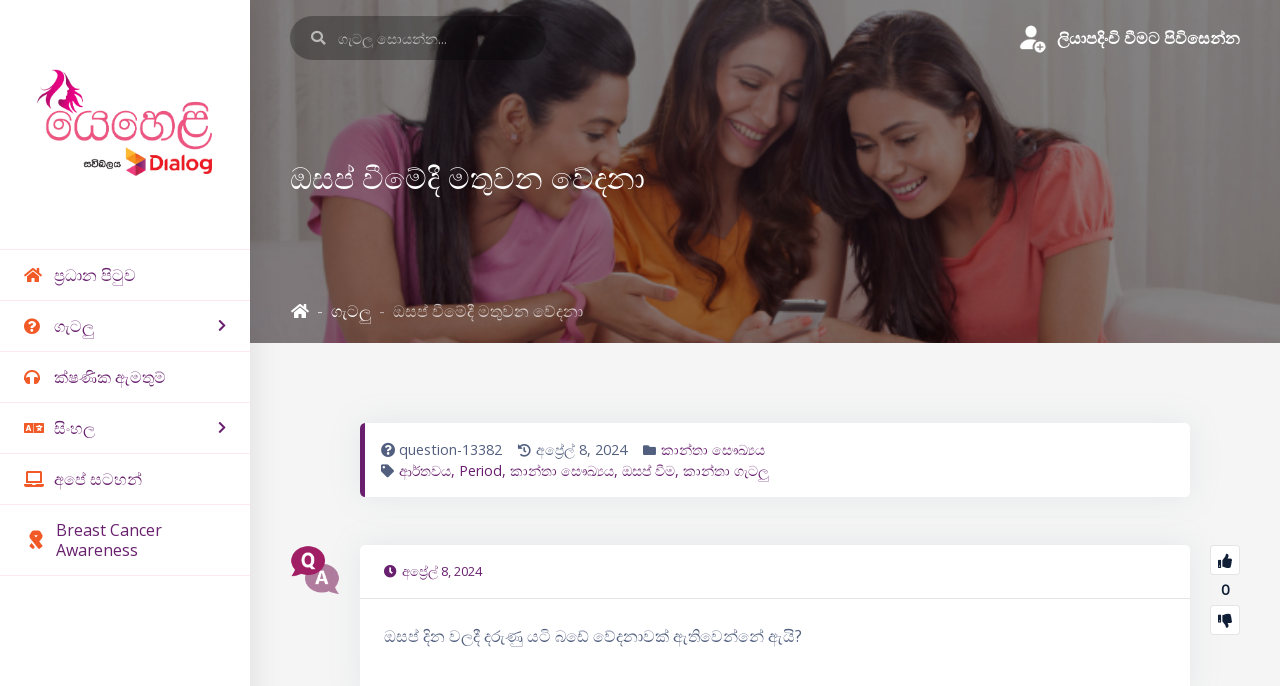

--- FILE ---
content_type: text/html; charset=UTF-8
request_url: https://yeheli.ceyentra.lk/si/questions/question/%e0%b6%94%e0%b7%83%e0%b6%b4%e0%b7%8a-%e0%b7%80%e0%b7%93%e0%b6%b8%e0%b7%9a%e0%b6%af%e0%b7%93-%e0%b6%b8%e0%b6%ad%e0%b7%94%e0%b7%80%e0%b6%b1-%e0%b7%80%e0%b7%9a%e0%b6%af%e0%b6%b1%e0%b7%8f/answer/13383/
body_size: 27773
content:
<!DOCTYPE html>
<html lang="si-LK" class="no-js">
<head>
    <meta charset="UTF-8">
    <meta name="viewport" content="width=device-width, height=device-height, initial-scale=1.0, maximum-scale=1.0, user-scalable=no, shrink-to-fit=no" />
    <link rel="profile" href="http://gmpg.org/xfn/11">
    <title>ඔසප් වීමේදී මතුවන වේදනා &#8211; Yeheli</title>
<script type="text/javascript">var ajaxurl = "https://yeheli.ceyentra.lk/wp-admin/admin-ajax.php",ap_nonce 	= "93c6986438",apTemplateUrl = "https://yeheli.ceyentra.lk/wp-content/plugins/anspress-question-answer/templates/js-template";apQuestionID = "13382";aplang = {"loading":"Loading..","sending":"Sending request","file_size_error":"File size is bigger than 0.48 MB","attached_max":"You have already attached maximum numbers of allowed attachments","commented":"commented","comment":"Comment","cancel":"Cancel","update":"Update","your_comment":"Write your comment...","notifications":"Notifications","mark_all_seen":"Mark all as seen","search":"Search","no_permission_comments":"Sorry, you don't have permission to read comments."};disable_q_suggestion = "";</script><script type="text/javascript">AP_Brushes = {"php":"PHP","css":"CSS","xml":"XML\/HTML","jscript":"Javascript","sql":"SQL","bash":"Bash\/Shell","clojure":"Clojure","cpp":"C++\/C","csharp":"C#","delphi":"Delphi","diff":"Diff","erlang":"Erlang","fsharp":"F#","groovy":"Groovy","java":"Java","javafx":"JavaFX","latex":"Latex","plain":"Plain text","matlab":"Matlabkey","objc":"Object","perl":"Perl","powershell":"PowerShell","python":"Python","r":"R","ruby":"Ruby\/Rails","scala":"Scala","vb":"VisualBasic"};</script><meta name='robots' content='max-image-preview:large' />

<!-- Google Tag Manager for WordPress by gtm4wp.com -->
<script data-cfasync="false" data-pagespeed-no-defer>
	var gtm4wp_datalayer_name = "dataLayer";
	var dataLayer = dataLayer || [];
</script>
<!-- End Google Tag Manager for WordPress by gtm4wp.com --><link rel='dns-prefetch' href='//www.googletagmanager.com' />
<link rel='dns-prefetch' href='//fonts.googleapis.com' />
<script type="text/javascript">
window._wpemojiSettings = {"baseUrl":"https:\/\/s.w.org\/images\/core\/emoji\/14.0.0\/72x72\/","ext":".png","svgUrl":"https:\/\/s.w.org\/images\/core\/emoji\/14.0.0\/svg\/","svgExt":".svg","source":{"concatemoji":"https:\/\/yeheli.ceyentra.lk\/wp-includes\/js\/wp-emoji-release.min.js?ver=6.2.8"}};
/*! This file is auto-generated */
!function(e,a,t){var n,r,o,i=a.createElement("canvas"),p=i.getContext&&i.getContext("2d");function s(e,t){p.clearRect(0,0,i.width,i.height),p.fillText(e,0,0);e=i.toDataURL();return p.clearRect(0,0,i.width,i.height),p.fillText(t,0,0),e===i.toDataURL()}function c(e){var t=a.createElement("script");t.src=e,t.defer=t.type="text/javascript",a.getElementsByTagName("head")[0].appendChild(t)}for(o=Array("flag","emoji"),t.supports={everything:!0,everythingExceptFlag:!0},r=0;r<o.length;r++)t.supports[o[r]]=function(e){if(p&&p.fillText)switch(p.textBaseline="top",p.font="600 32px Arial",e){case"flag":return s("\ud83c\udff3\ufe0f\u200d\u26a7\ufe0f","\ud83c\udff3\ufe0f\u200b\u26a7\ufe0f")?!1:!s("\ud83c\uddfa\ud83c\uddf3","\ud83c\uddfa\u200b\ud83c\uddf3")&&!s("\ud83c\udff4\udb40\udc67\udb40\udc62\udb40\udc65\udb40\udc6e\udb40\udc67\udb40\udc7f","\ud83c\udff4\u200b\udb40\udc67\u200b\udb40\udc62\u200b\udb40\udc65\u200b\udb40\udc6e\u200b\udb40\udc67\u200b\udb40\udc7f");case"emoji":return!s("\ud83e\udef1\ud83c\udffb\u200d\ud83e\udef2\ud83c\udfff","\ud83e\udef1\ud83c\udffb\u200b\ud83e\udef2\ud83c\udfff")}return!1}(o[r]),t.supports.everything=t.supports.everything&&t.supports[o[r]],"flag"!==o[r]&&(t.supports.everythingExceptFlag=t.supports.everythingExceptFlag&&t.supports[o[r]]);t.supports.everythingExceptFlag=t.supports.everythingExceptFlag&&!t.supports.flag,t.DOMReady=!1,t.readyCallback=function(){t.DOMReady=!0},t.supports.everything||(n=function(){t.readyCallback()},a.addEventListener?(a.addEventListener("DOMContentLoaded",n,!1),e.addEventListener("load",n,!1)):(e.attachEvent("onload",n),a.attachEvent("onreadystatechange",function(){"complete"===a.readyState&&t.readyCallback()})),(e=t.source||{}).concatemoji?c(e.concatemoji):e.wpemoji&&e.twemoji&&(c(e.twemoji),c(e.wpemoji)))}(window,document,window._wpemojiSettings);
</script>
<style type="text/css">
img.wp-smiley,
img.emoji {
	display: inline !important;
	border: none !important;
	box-shadow: none !important;
	height: 1em !important;
	width: 1em !important;
	margin: 0 0.07em !important;
	vertical-align: -0.1em !important;
	background: none !important;
	padding: 0 !important;
}
</style>
	<link rel='stylesheet' id='anspress-fonts-css' href='https://yeheli.ceyentra.lk/wp-content/themes/scisco/anspress/css/fonts.css?ver=4.3.2' type='text/css' media='all' />
<link rel='stylesheet' id='anspress-main-css' href='https://yeheli.ceyentra.lk/wp-content/plugins/anspress-question-answer/templates/css/main.css?ver=4.3.2' type='text/css' media='all' />
<style id='anspress-main-inline-css' type='text/css'>

		#anspress .ap-q-cells{
				margin-left: 60px;
		}
		#anspress .ap-a-cells{
				margin-left: 60px;
		}
</style>
<link rel='stylesheet' id='ap-overrides-css' href='https://yeheli.ceyentra.lk/wp-content/themes/scisco/anspress/css/overrides.css?v=4.3.2&#038;ver=4.3.2' type='text/css' media='all' />
<link rel='stylesheet' id='menu-icon-font-awesome-css' href='https://yeheli.ceyentra.lk/wp-content/plugins/menu-icons/css/fontawesome/css/all.min.css?ver=5.15.4' type='text/css' media='all' />
<link rel='stylesheet' id='menu-icons-extra-css' href='https://yeheli.ceyentra.lk/wp-content/plugins/menu-icons/css/extra.min.css?ver=0.13.6' type='text/css' media='all' />
<link rel='stylesheet' id='premium-addons-css' href='https://yeheli.ceyentra.lk/wp-content/plugins/premium-addons-for-elementor/assets/frontend/min-css/premium-addons.min.css?ver=4.11.40' type='text/css' media='all' />
<link rel='stylesheet' id='wp-block-library-css' href='https://yeheli.ceyentra.lk/wp-includes/css/dist/block-library/style.min.css?ver=6.2.8' type='text/css' media='all' />
<link rel='stylesheet' id='classic-theme-styles-css' href='https://yeheli.ceyentra.lk/wp-includes/css/classic-themes.min.css?ver=6.2.8' type='text/css' media='all' />
<style id='global-styles-inline-css' type='text/css'>
body{--wp--preset--color--black: #000000;--wp--preset--color--cyan-bluish-gray: #abb8c3;--wp--preset--color--white: #ffffff;--wp--preset--color--pale-pink: #f78da7;--wp--preset--color--vivid-red: #cf2e2e;--wp--preset--color--luminous-vivid-orange: #ff6900;--wp--preset--color--luminous-vivid-amber: #fcb900;--wp--preset--color--light-green-cyan: #7bdcb5;--wp--preset--color--vivid-green-cyan: #00d084;--wp--preset--color--pale-cyan-blue: #8ed1fc;--wp--preset--color--vivid-cyan-blue: #0693e3;--wp--preset--color--vivid-purple: #9b51e0;--wp--preset--gradient--vivid-cyan-blue-to-vivid-purple: linear-gradient(135deg,rgba(6,147,227,1) 0%,rgb(155,81,224) 100%);--wp--preset--gradient--light-green-cyan-to-vivid-green-cyan: linear-gradient(135deg,rgb(122,220,180) 0%,rgb(0,208,130) 100%);--wp--preset--gradient--luminous-vivid-amber-to-luminous-vivid-orange: linear-gradient(135deg,rgba(252,185,0,1) 0%,rgba(255,105,0,1) 100%);--wp--preset--gradient--luminous-vivid-orange-to-vivid-red: linear-gradient(135deg,rgba(255,105,0,1) 0%,rgb(207,46,46) 100%);--wp--preset--gradient--very-light-gray-to-cyan-bluish-gray: linear-gradient(135deg,rgb(238,238,238) 0%,rgb(169,184,195) 100%);--wp--preset--gradient--cool-to-warm-spectrum: linear-gradient(135deg,rgb(74,234,220) 0%,rgb(151,120,209) 20%,rgb(207,42,186) 40%,rgb(238,44,130) 60%,rgb(251,105,98) 80%,rgb(254,248,76) 100%);--wp--preset--gradient--blush-light-purple: linear-gradient(135deg,rgb(255,206,236) 0%,rgb(152,150,240) 100%);--wp--preset--gradient--blush-bordeaux: linear-gradient(135deg,rgb(254,205,165) 0%,rgb(254,45,45) 50%,rgb(107,0,62) 100%);--wp--preset--gradient--luminous-dusk: linear-gradient(135deg,rgb(255,203,112) 0%,rgb(199,81,192) 50%,rgb(65,88,208) 100%);--wp--preset--gradient--pale-ocean: linear-gradient(135deg,rgb(255,245,203) 0%,rgb(182,227,212) 50%,rgb(51,167,181) 100%);--wp--preset--gradient--electric-grass: linear-gradient(135deg,rgb(202,248,128) 0%,rgb(113,206,126) 100%);--wp--preset--gradient--midnight: linear-gradient(135deg,rgb(2,3,129) 0%,rgb(40,116,252) 100%);--wp--preset--duotone--dark-grayscale: url('#wp-duotone-dark-grayscale');--wp--preset--duotone--grayscale: url('#wp-duotone-grayscale');--wp--preset--duotone--purple-yellow: url('#wp-duotone-purple-yellow');--wp--preset--duotone--blue-red: url('#wp-duotone-blue-red');--wp--preset--duotone--midnight: url('#wp-duotone-midnight');--wp--preset--duotone--magenta-yellow: url('#wp-duotone-magenta-yellow');--wp--preset--duotone--purple-green: url('#wp-duotone-purple-green');--wp--preset--duotone--blue-orange: url('#wp-duotone-blue-orange');--wp--preset--font-size--small: 13px;--wp--preset--font-size--medium: 20px;--wp--preset--font-size--large: 36px;--wp--preset--font-size--x-large: 42px;--wp--preset--spacing--20: 0.44rem;--wp--preset--spacing--30: 0.67rem;--wp--preset--spacing--40: 1rem;--wp--preset--spacing--50: 1.5rem;--wp--preset--spacing--60: 2.25rem;--wp--preset--spacing--70: 3.38rem;--wp--preset--spacing--80: 5.06rem;--wp--preset--shadow--natural: 6px 6px 9px rgba(0, 0, 0, 0.2);--wp--preset--shadow--deep: 12px 12px 50px rgba(0, 0, 0, 0.4);--wp--preset--shadow--sharp: 6px 6px 0px rgba(0, 0, 0, 0.2);--wp--preset--shadow--outlined: 6px 6px 0px -3px rgba(255, 255, 255, 1), 6px 6px rgba(0, 0, 0, 1);--wp--preset--shadow--crisp: 6px 6px 0px rgba(0, 0, 0, 1);}:where(.is-layout-flex){gap: 0.5em;}body .is-layout-flow > .alignleft{float: left;margin-inline-start: 0;margin-inline-end: 2em;}body .is-layout-flow > .alignright{float: right;margin-inline-start: 2em;margin-inline-end: 0;}body .is-layout-flow > .aligncenter{margin-left: auto !important;margin-right: auto !important;}body .is-layout-constrained > .alignleft{float: left;margin-inline-start: 0;margin-inline-end: 2em;}body .is-layout-constrained > .alignright{float: right;margin-inline-start: 2em;margin-inline-end: 0;}body .is-layout-constrained > .aligncenter{margin-left: auto !important;margin-right: auto !important;}body .is-layout-constrained > :where(:not(.alignleft):not(.alignright):not(.alignfull)){max-width: var(--wp--style--global--content-size);margin-left: auto !important;margin-right: auto !important;}body .is-layout-constrained > .alignwide{max-width: var(--wp--style--global--wide-size);}body .is-layout-flex{display: flex;}body .is-layout-flex{flex-wrap: wrap;align-items: center;}body .is-layout-flex > *{margin: 0;}:where(.wp-block-columns.is-layout-flex){gap: 2em;}.has-black-color{color: var(--wp--preset--color--black) !important;}.has-cyan-bluish-gray-color{color: var(--wp--preset--color--cyan-bluish-gray) !important;}.has-white-color{color: var(--wp--preset--color--white) !important;}.has-pale-pink-color{color: var(--wp--preset--color--pale-pink) !important;}.has-vivid-red-color{color: var(--wp--preset--color--vivid-red) !important;}.has-luminous-vivid-orange-color{color: var(--wp--preset--color--luminous-vivid-orange) !important;}.has-luminous-vivid-amber-color{color: var(--wp--preset--color--luminous-vivid-amber) !important;}.has-light-green-cyan-color{color: var(--wp--preset--color--light-green-cyan) !important;}.has-vivid-green-cyan-color{color: var(--wp--preset--color--vivid-green-cyan) !important;}.has-pale-cyan-blue-color{color: var(--wp--preset--color--pale-cyan-blue) !important;}.has-vivid-cyan-blue-color{color: var(--wp--preset--color--vivid-cyan-blue) !important;}.has-vivid-purple-color{color: var(--wp--preset--color--vivid-purple) !important;}.has-black-background-color{background-color: var(--wp--preset--color--black) !important;}.has-cyan-bluish-gray-background-color{background-color: var(--wp--preset--color--cyan-bluish-gray) !important;}.has-white-background-color{background-color: var(--wp--preset--color--white) !important;}.has-pale-pink-background-color{background-color: var(--wp--preset--color--pale-pink) !important;}.has-vivid-red-background-color{background-color: var(--wp--preset--color--vivid-red) !important;}.has-luminous-vivid-orange-background-color{background-color: var(--wp--preset--color--luminous-vivid-orange) !important;}.has-luminous-vivid-amber-background-color{background-color: var(--wp--preset--color--luminous-vivid-amber) !important;}.has-light-green-cyan-background-color{background-color: var(--wp--preset--color--light-green-cyan) !important;}.has-vivid-green-cyan-background-color{background-color: var(--wp--preset--color--vivid-green-cyan) !important;}.has-pale-cyan-blue-background-color{background-color: var(--wp--preset--color--pale-cyan-blue) !important;}.has-vivid-cyan-blue-background-color{background-color: var(--wp--preset--color--vivid-cyan-blue) !important;}.has-vivid-purple-background-color{background-color: var(--wp--preset--color--vivid-purple) !important;}.has-black-border-color{border-color: var(--wp--preset--color--black) !important;}.has-cyan-bluish-gray-border-color{border-color: var(--wp--preset--color--cyan-bluish-gray) !important;}.has-white-border-color{border-color: var(--wp--preset--color--white) !important;}.has-pale-pink-border-color{border-color: var(--wp--preset--color--pale-pink) !important;}.has-vivid-red-border-color{border-color: var(--wp--preset--color--vivid-red) !important;}.has-luminous-vivid-orange-border-color{border-color: var(--wp--preset--color--luminous-vivid-orange) !important;}.has-luminous-vivid-amber-border-color{border-color: var(--wp--preset--color--luminous-vivid-amber) !important;}.has-light-green-cyan-border-color{border-color: var(--wp--preset--color--light-green-cyan) !important;}.has-vivid-green-cyan-border-color{border-color: var(--wp--preset--color--vivid-green-cyan) !important;}.has-pale-cyan-blue-border-color{border-color: var(--wp--preset--color--pale-cyan-blue) !important;}.has-vivid-cyan-blue-border-color{border-color: var(--wp--preset--color--vivid-cyan-blue) !important;}.has-vivid-purple-border-color{border-color: var(--wp--preset--color--vivid-purple) !important;}.has-vivid-cyan-blue-to-vivid-purple-gradient-background{background: var(--wp--preset--gradient--vivid-cyan-blue-to-vivid-purple) !important;}.has-light-green-cyan-to-vivid-green-cyan-gradient-background{background: var(--wp--preset--gradient--light-green-cyan-to-vivid-green-cyan) !important;}.has-luminous-vivid-amber-to-luminous-vivid-orange-gradient-background{background: var(--wp--preset--gradient--luminous-vivid-amber-to-luminous-vivid-orange) !important;}.has-luminous-vivid-orange-to-vivid-red-gradient-background{background: var(--wp--preset--gradient--luminous-vivid-orange-to-vivid-red) !important;}.has-very-light-gray-to-cyan-bluish-gray-gradient-background{background: var(--wp--preset--gradient--very-light-gray-to-cyan-bluish-gray) !important;}.has-cool-to-warm-spectrum-gradient-background{background: var(--wp--preset--gradient--cool-to-warm-spectrum) !important;}.has-blush-light-purple-gradient-background{background: var(--wp--preset--gradient--blush-light-purple) !important;}.has-blush-bordeaux-gradient-background{background: var(--wp--preset--gradient--blush-bordeaux) !important;}.has-luminous-dusk-gradient-background{background: var(--wp--preset--gradient--luminous-dusk) !important;}.has-pale-ocean-gradient-background{background: var(--wp--preset--gradient--pale-ocean) !important;}.has-electric-grass-gradient-background{background: var(--wp--preset--gradient--electric-grass) !important;}.has-midnight-gradient-background{background: var(--wp--preset--gradient--midnight) !important;}.has-small-font-size{font-size: var(--wp--preset--font-size--small) !important;}.has-medium-font-size{font-size: var(--wp--preset--font-size--medium) !important;}.has-large-font-size{font-size: var(--wp--preset--font-size--large) !important;}.has-x-large-font-size{font-size: var(--wp--preset--font-size--x-large) !important;}
.wp-block-navigation a:where(:not(.wp-element-button)){color: inherit;}
:where(.wp-block-columns.is-layout-flex){gap: 2em;}
.wp-block-pullquote{font-size: 1.5em;line-height: 1.6;}
</style>
<link rel='stylesheet' id='contact-form-7-css' href='https://yeheli.ceyentra.lk/wp-content/plugins/contact-form-7/includes/css/styles.css?ver=5.7.7' type='text/css' media='all' />
<link rel='stylesheet' id='syntaxhighlighter-core-css' href='https://yeheli.ceyentra.lk/wp-content/plugins/anspress-question-answer//addons/syntaxhighlighter/syntaxhighlighter/styles/shCore.css?ver=4.3.2' type='text/css' media='all' />
<link rel='stylesheet' id='syntaxhighlighter-theme-default-css' href='https://yeheli.ceyentra.lk/wp-content/plugins/anspress-question-answer//addons/syntaxhighlighter/syntaxhighlighter/styles/shThemeDefault.css?ver=4.3.2' type='text/css' media='all' />
<link rel='stylesheet' id='trp-language-switcher-style-css' href='https://yeheli.ceyentra.lk/wp-content/plugins/translatepress-multilingual/assets/css/trp-language-switcher.css?ver=2.5.2' type='text/css' media='all' />
<link rel='stylesheet' id='scisco-fonts-css' href='//fonts.googleapis.com/css2?family=Roboto%3Aital%2Cwght%400%2C400%3B0%2C500%3B0%2C700%3B1%2C400%3B1%2C500%3B1%2C700&#038;display=swap&#038;ver=6.2.8' type='text/css' media='all' />
<link rel='stylesheet' id='font-awesome-all-css' href='https://yeheli.ceyentra.lk/wp-content/themes/scisco/css/all.min.css?ver=5.11.2' type='text/css' media='all' />
<link rel='stylesheet' id='smart-menu-css' href='https://yeheli.ceyentra.lk/wp-content/themes/scisco/css/smart-menu.css?ver=1.5.1' type='text/css' media='all' />
<link rel='stylesheet' id='bootstrap-css' href='https://yeheli.ceyentra.lk/wp-content/themes/scisco/css/bootstrap.min.css?ver=4.3.1' type='text/css' media='all' />
<link rel='stylesheet' id='scisco-bootstrap-css' href='https://yeheli.ceyentra.lk/wp-content/themes/scisco/css/bootstrap-overwrites.css?ver=4.3.1' type='text/css' media='all' />
<link rel='stylesheet' id='scisco-style-css' href='https://yeheli.ceyentra.lk/wp-content/themes/scisco/style.css?ver=6.2.8' type='text/css' media='all' />
<style id='scisco-style-inline-css' type='text/css'>
#scisco-header-overlay {background: linear-gradient(120deg, rgba(0, 0, 0, 0.45) 0, rgba(0, 0, 0, 0.45) 100%);}
</style>
<link rel='stylesheet' id='heateor_sss_frontend_css-css' href='https://yeheli.ceyentra.lk/wp-content/plugins/sassy-social-share/public/css/sassy-social-share-public.css?ver=3.3.67' type='text/css' media='all' />
<style id='heateor_sss_frontend_css-inline-css' type='text/css'>
.heateor_sss_button_instagram span.heateor_sss_svg,a.heateor_sss_instagram span.heateor_sss_svg{background:radial-gradient(circle at 30% 107%,#fdf497 0,#fdf497 5%,#fd5949 45%,#d6249f 60%,#285aeb 90%)}.heateor_sss_horizontal_sharing .heateor_sss_svg,.heateor_sss_standard_follow_icons_container .heateor_sss_svg{color:#fff;border-width:0px;border-style:solid;border-color:transparent}.heateor_sss_horizontal_sharing .heateorSssTCBackground{color:#666}.heateor_sss_horizontal_sharing span.heateor_sss_svg:hover,.heateor_sss_standard_follow_icons_container span.heateor_sss_svg:hover{border-color:transparent;}.heateor_sss_vertical_sharing span.heateor_sss_svg,.heateor_sss_floating_follow_icons_container span.heateor_sss_svg{color:#fff;border-width:0px;border-style:solid;border-color:transparent;}.heateor_sss_vertical_sharing .heateorSssTCBackground{color:#666;}.heateor_sss_vertical_sharing span.heateor_sss_svg:hover,.heateor_sss_floating_follow_icons_container span.heateor_sss_svg:hover{border-color:transparent;}@media screen and (max-width:783px) {.heateor_sss_vertical_sharing{display:none!important}}
</style>
<link rel='stylesheet' id='scisco-fep-styles-css' href='https://yeheli.ceyentra.lk/wp-content/plugins/scisco-features/css/fep.css?ver=1.0' type='text/css' media='all' />
<link rel='stylesheet' id='scisco-cpt-styles-css' href='https://yeheli.ceyentra.lk/wp-content/plugins/scisco-features/css/style.css?ver=1.0' type='text/css' media='all' />
<link rel='stylesheet' id='um_fonticons_ii-css' href='https://yeheli.ceyentra.lk/wp-content/plugins/ultimate-member/assets/css/um-fonticons-ii.css?ver=2.6.10' type='text/css' media='all' />
<link rel='stylesheet' id='um_fonticons_fa-css' href='https://yeheli.ceyentra.lk/wp-content/plugins/ultimate-member/assets/css/um-fonticons-fa.css?ver=2.6.10' type='text/css' media='all' />
<link rel='stylesheet' id='select2-css' href='https://yeheli.ceyentra.lk/wp-content/plugins/ultimate-member/assets/css/select2/select2.min.css?ver=4.0.13' type='text/css' media='all' />
<link rel='stylesheet' id='um_crop-css' href='https://yeheli.ceyentra.lk/wp-content/plugins/ultimate-member/assets/css/um-crop.css?ver=2.6.10' type='text/css' media='all' />
<link rel='stylesheet' id='um_modal-css' href='https://yeheli.ceyentra.lk/wp-content/plugins/ultimate-member/assets/css/um-modal.css?ver=2.6.10' type='text/css' media='all' />
<link rel='stylesheet' id='um_styles-css' href='https://yeheli.ceyentra.lk/wp-content/plugins/ultimate-member/assets/css/um-styles.css?ver=2.6.10' type='text/css' media='all' />
<link rel='stylesheet' id='um_profile-css' href='https://yeheli.ceyentra.lk/wp-content/plugins/ultimate-member/assets/css/um-profile.css?ver=2.6.10' type='text/css' media='all' />
<link rel='stylesheet' id='um_account-css' href='https://yeheli.ceyentra.lk/wp-content/plugins/ultimate-member/assets/css/um-account.css?ver=2.6.10' type='text/css' media='all' />
<link rel='stylesheet' id='um_misc-css' href='https://yeheli.ceyentra.lk/wp-content/plugins/ultimate-member/assets/css/um-misc.css?ver=2.6.10' type='text/css' media='all' />
<link rel='stylesheet' id='um_fileupload-css' href='https://yeheli.ceyentra.lk/wp-content/plugins/ultimate-member/assets/css/um-fileupload.css?ver=2.6.10' type='text/css' media='all' />
<link rel='stylesheet' id='um_datetime-css' href='https://yeheli.ceyentra.lk/wp-content/plugins/ultimate-member/assets/css/pickadate/default.css?ver=2.6.10' type='text/css' media='all' />
<link rel='stylesheet' id='um_datetime_date-css' href='https://yeheli.ceyentra.lk/wp-content/plugins/ultimate-member/assets/css/pickadate/default.date.css?ver=2.6.10' type='text/css' media='all' />
<link rel='stylesheet' id='um_datetime_time-css' href='https://yeheli.ceyentra.lk/wp-content/plugins/ultimate-member/assets/css/pickadate/default.time.css?ver=2.6.10' type='text/css' media='all' />
<link rel='stylesheet' id='um_raty-css' href='https://yeheli.ceyentra.lk/wp-content/plugins/ultimate-member/assets/css/um-raty.css?ver=2.6.10' type='text/css' media='all' />
<link rel='stylesheet' id='um_scrollbar-css' href='https://yeheli.ceyentra.lk/wp-content/plugins/ultimate-member/assets/css/simplebar.css?ver=2.6.10' type='text/css' media='all' />
<link rel='stylesheet' id='um_tipsy-css' href='https://yeheli.ceyentra.lk/wp-content/plugins/ultimate-member/assets/css/um-tipsy.css?ver=2.6.10' type='text/css' media='all' />
<link rel='stylesheet' id='um_responsive-css' href='https://yeheli.ceyentra.lk/wp-content/plugins/ultimate-member/assets/css/um-responsive.css?ver=2.6.10' type='text/css' media='all' />
<link rel='stylesheet' id='um_default_css-css' href='https://yeheli.ceyentra.lk/wp-content/plugins/ultimate-member/assets/css/um-old-default.css?ver=2.6.10' type='text/css' media='all' />
<script type='text/javascript' src='https://yeheli.ceyentra.lk/wp-includes/js/jquery/jquery.min.js?ver=3.6.4' id='jquery-core-js'></script>
<script type='text/javascript' src='https://yeheli.ceyentra.lk/wp-includes/js/jquery/jquery-migrate.min.js?ver=3.4.0' id='jquery-migrate-js'></script>

<!-- Google tag (gtag.js) snippet added by Site Kit -->
<!-- Google Analytics snippet added by Site Kit -->
<script type='text/javascript' src='https://www.googletagmanager.com/gtag/js?id=GT-TNLBDRS4' id='google_gtagjs-js' async></script>
<script type='text/javascript' id='google_gtagjs-js-after'>
window.dataLayer = window.dataLayer || [];function gtag(){dataLayer.push(arguments);}
gtag("set","linker",{"domains":["yeheli.ceyentra.lk"]});
gtag("js", new Date());
gtag("set", "developer_id.dZTNiMT", true);
gtag("config", "GT-TNLBDRS4");
 window._googlesitekit = window._googlesitekit || {}; window._googlesitekit.throttledEvents = []; window._googlesitekit.gtagEvent = (name, data) => { var key = JSON.stringify( { name, data } ); if ( !! window._googlesitekit.throttledEvents[ key ] ) { return; } window._googlesitekit.throttledEvents[ key ] = true; setTimeout( () => { delete window._googlesitekit.throttledEvents[ key ]; }, 5 ); gtag( "event", name, { ...data, event_source: "site-kit" } ); }; 
</script>
<script type='text/javascript' src='https://yeheli.ceyentra.lk/wp-includes/js/jquery/ui/core.min.js?ver=1.13.2' id='jquery-ui-core-js'></script>
<script type='text/javascript' src='https://yeheli.ceyentra.lk/wp-includes/js/jquery/ui/menu.min.js?ver=1.13.2' id='jquery-ui-menu-js'></script>
<script type='text/javascript' src='https://yeheli.ceyentra.lk/wp-includes/js/dist/vendor/wp-polyfill-inert.min.js?ver=3.1.2' id='wp-polyfill-inert-js'></script>
<script type='text/javascript' src='https://yeheli.ceyentra.lk/wp-includes/js/dist/vendor/regenerator-runtime.min.js?ver=0.13.11' id='regenerator-runtime-js'></script>
<script type='text/javascript' src='https://yeheli.ceyentra.lk/wp-includes/js/dist/vendor/wp-polyfill.min.js?ver=3.15.0' id='wp-polyfill-js'></script>
<script type='text/javascript' src='https://yeheli.ceyentra.lk/wp-includes/js/dist/dom-ready.min.js?ver=392bdd43726760d1f3ca' id='wp-dom-ready-js'></script>
<script type='text/javascript' src='https://yeheli.ceyentra.lk/wp-includes/js/dist/hooks.min.js?ver=4169d3cf8e8d95a3d6d5' id='wp-hooks-js'></script>
<script type='text/javascript' src='https://yeheli.ceyentra.lk/wp-includes/js/dist/i18n.min.js?ver=9e794f35a71bb98672ae' id='wp-i18n-js'></script>
<script type='text/javascript' id='wp-i18n-js-after'>
wp.i18n.setLocaleData( { 'text direction\u0004ltr': [ 'ltr' ] } );
</script>
<script type='text/javascript' src='https://yeheli.ceyentra.lk/wp-includes/js/dist/a11y.min.js?ver=ecce20f002eda4c19664' id='wp-a11y-js'></script>
<script type='text/javascript' id='jquery-ui-autocomplete-js-extra'>
/* <![CDATA[ */
var uiAutocompleteL10n = {"noResults":"\u0d9a\u0dd2\u0dc3\u0dd2\u0daf\u0dd4 \u0db4\u0dca\u200d\u0dbb\u0dad\u0dd2\u0db5\u0dbd\u0dba\u0d9a\u0dca \u0dc4\u0db8\u0dd4 \u0db1\u0ddc\u0dc0\u0dd4\u0dab\u0dd2.","oneResult":"\u0d91\u0d9a\u0dca \u0db4\u0dca\u200d\u0dbb\u0dad\u0dd2\u0db5\u0dbd\u0dba\u0d9a\u0dca \u0dc4\u0db8\u0dd4\u0dc0\u0dd2\u0dba. \u0dba\u0dcf\u0dad\u0dca\u200d\u0dbb\u0dab\u0dba \u0dc3\u0db3\u0dc4\u0dcf \u0d89\u0dc4\u0dc5 \u0dc3\u0dc4 \u0db4\u0dc4\u0dc5 \u0d8a-\u0dc4\u0dd2\u0dc3\u0dca \u0dba\u0dad\u0dd4\u0dbb\u0dd4 \u0db7\u0dcf\u0dc0\u0dd2\u0dad\u0dcf \u0d9a\u0dbb\u0db1\u0dca\u0db1.","manyResults":"\u0db4\u0dca\u200d\u0dbb\u0dad\u0dd2\u0db5\u0dbd %d \u0d9a\u0dca \u0dc4\u0db8\u0dd4\u0dc0\u0dd2\u0dba. \u0dba\u0dcf\u0dad\u0dca\u200d\u0dbb\u0dab\u0dba \u0dc3\u0db3\u0dc4\u0dcf \u0d89\u0dc4\u0dc5 \u0dc3\u0dc4 \u0db4\u0dc4\u0dc5 \u0d8a-\u0dc4\u0dd2\u0dc3\u0dca \u0dba\u0dad\u0dd4\u0dbb\u0dd4 \u0db7\u0dcf\u0dc0\u0dd2\u0dad\u0dcf \u0d9a\u0dbb\u0db1\u0dca\u0db1.","itemSelected":"Item selected."};
/* ]]> */
</script>
<script type='text/javascript' src='https://yeheli.ceyentra.lk/wp-includes/js/jquery/ui/autocomplete.min.js?ver=1.13.2' id='jquery-ui-autocomplete-js'></script>
<script type='text/javascript' id='scisco-autocomplete-js-extra'>
/* <![CDATA[ */
var sciscoAutocomplete = {"url":"https:\/\/yeheli.ceyentra.lk\/wp-admin\/admin-ajax.php"};
/* ]]> */
</script>
<script type='text/javascript' src='https://yeheli.ceyentra.lk/wp-content/plugins/scisco-features/js/autocomplete.js?ver=1.0' id='scisco-autocomplete-js'></script>
<script type='text/javascript' id='scisco-post-delete-js-extra'>
/* <![CDATA[ */
var sciscoPostAjax = {"url":"https:\/\/yeheli.ceyentra.lk\/wp-admin\/admin-ajax.php","msg":"Post is deleted."};
/* ]]> */
</script>
<script type='text/javascript' src='https://yeheli.ceyentra.lk/wp-content/plugins/scisco-features/js/post-delete.js?ver=1.0' id='scisco-post-delete-js'></script>
<script type='text/javascript' id='scisco-shape-dividers-js-extra'>
/* <![CDATA[ */
var SciscoDividerParams = {"sciscoPluginURL":"https:\/\/yeheli.ceyentra.lk\/wp-content\/plugins\/scisco-features\/"};
/* ]]> */
</script>
<script type='text/javascript' src='https://yeheli.ceyentra.lk/wp-content/plugins/scisco-features/js/shape-divider.js?ver=1.0' id='scisco-shape-dividers-js'></script>
<script type='text/javascript' src='https://yeheli.ceyentra.lk/wp-content/plugins/ultimate-member/assets/js/um-gdpr.min.js?ver=2.6.10' id='um-gdpr-js'></script>
<link rel="https://api.w.org/" href="https://yeheli.ceyentra.lk/si/wp-json/" /><link rel="EditURI" type="application/rsd+xml" title="RSD" href="https://yeheli.ceyentra.lk/xmlrpc.php?rsd" />
<link rel="wlwmanifest" type="application/wlwmanifest+xml" href="https://yeheli.ceyentra.lk/wp-includes/wlwmanifest.xml" />
<meta name="generator" content="WordPress 6.2.8" />
<link rel="canonical" href="https://yeheli.ceyentra.lk/si/questions/question/%e0%b6%94%e0%b7%83%e0%b6%b4%e0%b7%8a-%e0%b7%80%e0%b7%93%e0%b6%b8%e0%b7%9a%e0%b6%af%e0%b7%93-%e0%b6%b8%e0%b6%ad%e0%b7%94%e0%b7%80%e0%b6%b1-%e0%b7%80%e0%b7%9a%e0%b6%af%e0%b6%b1%e0%b7%8f/" />
<link rel='shortlink' href='https://yeheli.ceyentra.lk/si/?p=13382' />
<link rel="alternate" type="application/json+oembed" href="https://yeheli.ceyentra.lk/si/wp-json/oembed/1.0/embed?url=https%3A%2F%2Fyeheli.ceyentra.lk%2Fsi%2Fquestions%2Fquestion%2F%25e0%25b6%2594%25e0%25b7%2583%25e0%25b6%25b4%25e0%25b7%258a-%25e0%25b7%2580%25e0%25b7%2593%25e0%25b6%25b8%25e0%25b7%259a%25e0%25b6%25af%25e0%25b7%2593-%25e0%25b6%25b8%25e0%25b6%25ad%25e0%25b7%2594%25e0%25b7%2580%25e0%25b6%25b1-%25e0%25b7%2580%25e0%25b7%259a%25e0%25b6%25af%25e0%25b6%25b1%25e0%25b7%258f%2F" />
<link rel="alternate" type="text/xml+oembed" href="https://yeheli.ceyentra.lk/si/wp-json/oembed/1.0/embed?url=https%3A%2F%2Fyeheli.ceyentra.lk%2Fsi%2Fquestions%2Fquestion%2F%25e0%25b6%2594%25e0%25b7%2583%25e0%25b6%25b4%25e0%25b7%258a-%25e0%25b7%2580%25e0%25b7%2593%25e0%25b6%25b8%25e0%25b7%259a%25e0%25b6%25af%25e0%25b7%2593-%25e0%25b6%25b8%25e0%25b6%25ad%25e0%25b7%2594%25e0%25b7%2580%25e0%25b6%25b1-%25e0%25b7%2580%25e0%25b7%259a%25e0%25b6%25af%25e0%25b6%25b1%25e0%25b7%258f%2F&#038;format=xml" />
<meta name="generator" content="Site Kit by Google 1.162.1" /><!-- Google Tag Manager -->
<script>(function(w,d,s,l,i){w[l]=w[l]||[];w[l].push({'gtm.start':
new Date().getTime(),event:'gtm.js'});var f=d.getElementsByTagName(s)[0],
j=d.createElement(s),dl=l!='dataLayer'?'&l='+l:'';j.async=true;j.src=
'https://www.googletagmanager.com/gtm.js?id='+i+dl;f.parentNode.insertBefore(j,f);
})(window,document,'script','dataLayer','GTM-MK59X6X5');</script>
<!-- End Google Tag Manager -->
		<style type="text/css">
			.um_request_name {
				display: none !important;
			}
		</style>
	<link rel="alternate" hreflang="en-US" href="https://yeheli.ceyentra.lk/questions/question/%e0%b6%94%e0%b7%83%e0%b6%b4%e0%b7%8a-%e0%b7%80%e0%b7%93%e0%b6%b8%e0%b7%9a%e0%b6%af%e0%b7%93-%e0%b6%b8%e0%b6%ad%e0%b7%94%e0%b7%80%e0%b6%b1-%e0%b7%80%e0%b7%9a%e0%b6%af%e0%b6%b1%e0%b7%8f/"/>
<link rel="alternate" hreflang="si-LK" href="https://yeheli.ceyentra.lk/si/questions/question/ඔසප්-වීමේදී-මතුවන-වේදනා/answer/13383/"/>
<link rel="alternate" hreflang="ta-LK" href="https://yeheli.ceyentra.lk/ta/questions/question/%e0%b6%94%e0%b7%83%e0%b6%b4%e0%b7%8a-%e0%b7%80%e0%b7%93%e0%b6%b8%e0%b7%9a%e0%b6%af%e0%b7%93-%e0%b6%b8%e0%b6%ad%e0%b7%94%e0%b7%80%e0%b6%b1-%e0%b7%80%e0%b7%9a%e0%b6%af%e0%b6%b1%e0%b7%8f/"/>
<link rel="alternate" hreflang="en" href="https://yeheli.ceyentra.lk/questions/question/%e0%b6%94%e0%b7%83%e0%b6%b4%e0%b7%8a-%e0%b7%80%e0%b7%93%e0%b6%b8%e0%b7%9a%e0%b6%af%e0%b7%93-%e0%b6%b8%e0%b6%ad%e0%b7%94%e0%b7%80%e0%b6%b1-%e0%b7%80%e0%b7%9a%e0%b6%af%e0%b6%b1%e0%b7%8f/"/>
<link rel="alternate" hreflang="si" href="https://yeheli.ceyentra.lk/si/questions/question/ඔසප්-වීමේදී-මතුවන-වේදනා/answer/13383/"/>
<link rel="alternate" hreflang="ta" href="https://yeheli.ceyentra.lk/ta/questions/question/%e0%b6%94%e0%b7%83%e0%b6%b4%e0%b7%8a-%e0%b7%80%e0%b7%93%e0%b6%b8%e0%b7%9a%e0%b6%af%e0%b7%93-%e0%b6%b8%e0%b6%ad%e0%b7%94%e0%b7%80%e0%b6%b1-%e0%b7%80%e0%b7%9a%e0%b6%af%e0%b6%b1%e0%b7%8f/"/>

<!-- Google Tag Manager for WordPress by gtm4wp.com -->
<!-- GTM Container placement set to automatic -->
<script data-cfasync="false" data-pagespeed-no-defer>
	var dataLayer_content = {"pagePostType":"question","pagePostType2":"single-question","pagePostAuthorID":59,"pagePostAuthor":"Yeheli.lk","pagePostDate":"අප්‍රේල් 8, 2024","pagePostDateYear":2024,"pagePostDateMonth":4,"pagePostDateDay":8,"pagePostDateDayName":"සඳුදා","pagePostDateHour":15,"pagePostDateMinute":54,"pagePostDateIso":"2024-04-08T15:54:05+05:30","pagePostDateUnix":1712591645};
	dataLayer.push( dataLayer_content );
</script>
<script data-cfasync="false">
(function(w,d,s,l,i){w[l]=w[l]||[];w[l].push({'gtm.start':
new Date().getTime(),event:'gtm.js'});var f=d.getElementsByTagName(s)[0],
j=d.createElement(s),dl=l!='dataLayer'?'&l='+l:'';j.async=true;j.src=
'//www.googletagmanager.com/gtm.js?id='+i+dl;f.parentNode.insertBefore(j,f);
})(window,document,'script','dataLayer','GTM-59BM84SQ');
</script>
<!-- End Google Tag Manager for WordPress by gtm4wp.com --><link rel="pingback" href="https://yeheli.ceyentra.lk/xmlrpc.php"><meta name="google-site-verification" content="bjYy81H6sZz0OmR87HIj0o7KZRWvSrPrFBVksRieDBU"><meta name="generator" content="Elementor 3.14.1; features: e_dom_optimization, e_optimized_assets_loading, e_optimized_css_loading, a11y_improvements, additional_custom_breakpoints; settings: css_print_method-external, google_font-enabled, font_display-swap">
<style type="text/css">.recentcomments a{display:inline !important;padding:0 !important;margin:0 !important;}</style><style type="text/css" id="filter-everything-inline-css">.wpc-orderby-select{width:100%}.wpc-filters-open-button-container{display:none}.wpc-debug-message{padding:16px;font-size:14px;border:1px dashed #ccc;margin-bottom:20px}.wpc-debug-title{visibility:hidden}.wpc-button-inner,.wpc-chip-content{display:flex;align-items:center}.wpc-icon-html-wrapper{position:relative;margin-right:10px;top:2px}.wpc-icon-html-wrapper span{display:block;height:1px;width:18px;border-radius:3px;background:#2c2d33;margin-bottom:4px;position:relative}span.wpc-icon-line-1:after,span.wpc-icon-line-2:after,span.wpc-icon-line-3:after{content:"";display:block;width:3px;height:3px;border:1px solid #2c2d33;background-color:#fff;position:absolute;top:-2px;box-sizing:content-box}span.wpc-icon-line-3:after{border-radius:50%;left:2px}span.wpc-icon-line-1:after{border-radius:50%;left:5px}span.wpc-icon-line-2:after{border-radius:50%;left:12px}body .wpc-filters-open-button-container a.wpc-filters-open-widget,body .wpc-filters-open-button-container a.wpc-open-close-filters-button{display:inline-block;text-align:left;border:1px solid #2c2d33;border-radius:2px;line-height:1.5;padding:7px 12px;background-color:transparent;color:#2c2d33;box-sizing:border-box;text-decoration:none!important;font-weight:400;transition:none;position:relative}@media screen and (max-width:768px){.wpc_show_bottom_widget .wpc-filters-open-button-container,.wpc_show_open_close_button .wpc-filters-open-button-container{display:block}.wpc_show_bottom_widget .wpc-filters-open-button-container{margin-top:1em;margin-bottom:1em}}</style>

<!-- Google Tag Manager snippet added by Site Kit -->
<script type="text/javascript">
			( function( w, d, s, l, i ) {
				w[l] = w[l] || [];
				w[l].push( {'gtm.start': new Date().getTime(), event: 'gtm.js'} );
				var f = d.getElementsByTagName( s )[0],
					j = d.createElement( s ), dl = l != 'dataLayer' ? '&l=' + l : '';
				j.async = true;
				j.src = 'https://www.googletagmanager.com/gtm.js?id=' + i + dl;
				f.parentNode.insertBefore( j, f );
			} )( window, document, 'script', 'dataLayer', 'GTM-MK59X6X5' );
			
</script>

<!-- End Google Tag Manager snippet added by Site Kit -->
<link rel="icon" href="https://yeheli.ceyentra.lk/wp-content/uploads/2023/10/cropped-yeheli-logo-Final-03-1-32x32.jpg" sizes="32x32" />
<link rel="icon" href="https://yeheli.ceyentra.lk/wp-content/uploads/2023/10/cropped-yeheli-logo-Final-03-1-192x192.jpg" sizes="192x192" />
<link rel="apple-touch-icon" href="https://yeheli.ceyentra.lk/wp-content/uploads/2023/10/cropped-yeheli-logo-Final-03-1-180x180.jpg" />
<meta name="msapplication-TileImage" content="https://yeheli.ceyentra.lk/wp-content/uploads/2023/10/cropped-yeheli-logo-Final-03-1-270x270.jpg" />
		<style type="text/css" id="wp-custom-css">
			/*top nav*/
#scisco-topnav {
/*   background-color: transparent !important; */
	background: linear-gradient(270deg, #BC3361 28.14%, #FFFFFF 70.84%);
}
#scisco-notification-dropdown, #scisco-messages-dropdown {
	display: none;
}
/*mobile logo toggle*/
.sidenav-toggler-dark .sidenav-toggler-line {
    background-color: #BC3361;
}
#navbarSupportedContent > ul.navbar-nav > li > a > i {
	color: #000000;
}
.sidenav-toggler.close-sidenav {
    background: #BC3361;
}
/*header*/
#scisco-header div.scisco-post-date, #scisco-breadcrumb-menu > ol > li:nth-child(3), #scisco-page-title > h1 > span, #scisco-page-title > p {
	display: none;
}
#scisco-page-title h1 {
    font-weight: 400;
}
.navbar-top.border-bottom.navbar-dark, .scisco-header-breadcrumb {
    border-color: transparent !important;
}
/* side menu starts*/
/* .sidenav .navbar-brand {
    padding-bottom: 5rem !important;
} */
.scisco-sm-skin>li {
	border-bottom: 1px solid #EE1E801A;
}
.scisco-sm-skin>li:first-child {
    	border-top: 1px solid #EE1E801A;
}
.scisco-sm-skin>li:last-child {
    	border-bottom: 1px solid #EE1E801A;
}
.menu-item i._mi {
		color: #F15A26;
    margin-top: 0em;
		font-size: 1em;
		min-width: 1.85rem;
    margin: 0 !important;
} 
#scisco-main-menu i.wpmi-icon {
    min-width: 1.85rem;
    margin: 0 !important;
}
.scisco-sm-skin ul a {
    color: #681f6e;
}
.scisco-sm-skin ul a:hover {
    color: #EE1E80;
}
#scisco-sidenav > div > div > a {
	display: none;
}
/*side menu ends*/

.scisco-flip-card-front-title {
		box-shadow: 0px 20px 40px 0px 		#00000038;
}
#footer-widgets:before {
	background: linear-gradient(90.14deg, #EE1E80 0%, #681F6E 100%);
}
.ap-menu-notifications, .ap-menu-messages, .ap-menu-blog, .ap-menu-submit-post, .ap-menu-activities, .ap-menu-followers, .ap-menu-following {
	display: none;
}
span.scisco-title-rep {
	display: none;
}
scisco-sidenav {
	display: none;
}
/*questions filteration*/
#ap-filters > div.ap-dropdown.ap-filter.filter-order_by.open > div > filter-items > div:nth-child(3),  #ap-filters > div.ap-dropdown.ap-filter.filter-order_by > div > filter-items > div:nth-child(5), #ap-filters > div.ap-dropdown.ap-filter.filter-order_by > div > filter-items > div:nth-child(7) {
	display: none;
}
.scisco-user-box.box-danger {
    background-color: #BC3361;
}
/*ask a question section*/
#form_question > div.ap-form-group.ap-field-form_question-post_content.ap-field-type-editor > div > div.ap-editor > button.ap-btn-insertcode.ap-btn-small.ap-btn.mb-10.ap-mr-5, #form_question > div.ap-form-group.ap-field-form_question-is_private.ap-field-type-checkbox, #form_question > div.ap-form-group.ap-field-form_question-post_content.ap-field-type-editor > div > div.ap-editor > button.ap-btn-insertimage.ap-btn-small.ap-btn.mb-10.ap-mr-5, #form_question > div.ap-form-group.ap-field-form_question-category.ap-field-type-select > div > div.ap-field-desc, #scisco-user-menu-wrapper > ul > li.ap-menu-answers {
	display: none;
}
#form_question-post_title::placeholder {
    visibility: hidden;
}
#form_question > div.ap-form-group.ap-field-form_question-post_content.ap-field-type-editor > div > div.ap-editor > button.ap-btn-insertimage.ap-btn-small.ap-btn.mb-10.ap-mr-5 {
	display: block;
}
#form_question > div.ap-form-group div.ap-field-desc {
	color: #a7a7a7;
	font-style: inherit;
}
/*questions*/
.scisco-question-meta .ap-display-meta-item.views, #ap-filters > div.ap-dropdown.ap-filter div.ap-filter-search, #ap-single > div > div > div.scisco-login-form > ul > li:nth-child(2) {
	display: none;
}
#ap-search-form > div > input::placeholder {
	color: #000000; 
}
#ap-search-form > div > input {
	color: #000000;
	border: 0 solid transparent; 
  border-right: 1px solid #ffffff;
  background-color: #EAEAEA;
}
#ap-search-form > div > div > button {
  background-color: #EAEAEA;
	border: 0 solid transparent; 
  border-left: 1px solid #ffffff;
	box-shadow: none;
}
#ap-search-form > div > div > button > i {
	color: #F24E1E;
}
#ap-lists > div.ap-list-head > div > div > a, #ap-category > div.ap-list-head > div.row a {
	background-color: #F05C28;
	border-color: #F05C28;
}
#anspress div.scisco-question-title > h6 {
	font-weight: 300;
}
#anspress div.scisco-question-title > div.scisco-question-meta span {
	color: #6A6868;
	font-weight: 300;
}
/*logout-view question*/
#ap-single > div > div > div.scisco-login-form {
	display: none;
}
/*hide identity*/
.scisco-question-avatar .avatar, .scisco-sq-avatar .avatar, #answer-form-c .ap-avatar .avatar {
  border-radius: 0;
	width: 50px;
}
.avatar {
  background-color: transparent;
	box-shadow: none !important;
}
div.scisco-question-title > div > span.ap-display-meta-item.history, #question span.ap-author, #question div.ap-post-updated, #answers .ap-post-updated, #answers div.scisco-sq-metas > div.scisco-sq-metas-left > span {
	display: none;
}
/*contact us*/
#scisco-main-wrapper > div.elementor.elementor-157 > section > div > div.elementor-column.elementor-col-50.elementor-top-column.elementor-element.elementor-element-9008cd6 > div > section {
	border-color: #681f6e;
}
/*answers and comments*/
.scisco-sq-metas-comment-count, .scisco-sq-comments, .ap-display-meta-item.subscribe, .ap-btn-insertcode, .ap-notice.status-private_post, .scisco-sq-metas-right > a, #answers-order > li, #question > div > div.scisco-sq-content-wrapper > div.scisco-sq-metas > div.scisco-sq-metas-right > postactions > ul > ul a[title="Convert this question to blog post"], #question > div > div.scisco-sq-content-wrapper > div.scisco-sq-metas > div.scisco-sq-metas-right > postactions > ul > ul a[title="Close this question for new answer."], #answers div.scisco-sq-content-wrapper > div.scisco-sq-metas > div.scisco-sq-metas-right > postactions > ul > ul > li > a[title="Flag this post"], #question > div > div.scisco-sq-content-wrapper > div.scisco-sq-metas > div.scisco-sq-metas-right > postactions > ul > ul > li:nth-child(4), #answers .ap-dropdown-menu > ul li:nth-child(2), #question > div > div.scisco-sq-content-wrapper > div.scisco-sq-metas > div.scisco-sq-metas-right > postactions > ul > ul > li:nth-child(2), #answers div.scisco-sq-avatar > a, #question ul > ul li>a[title="Flag this post"], #question ul > ul li>a[title="Mark this question as featured"], #answers div.scisco-sq-metas-right > postactions > ul > ul > li:nth-child(5), #anspress #ap-answers-c .ap-answers-tab {
	display: none;
}
/*hide anwers private check box*/
#form_answer > div.ap-form-group.ap-field-form_answer-is_private.ap-field-type-checkbox {
	display: none;
}
#answers .scisco-sq-content-wrapper {
    background: #FEEDF8;
}
/*footer*/
#footer-widgets {
    padding: 5rem 0;
}
#footer-widgets > div > div > div:nth-child(2) {
	display: none;
}
#block-16 {
	margin-bottom: 0 !important;
}
#block-16 > p {
	margin-bottom: 0.5rem;
}
#footer-widgets > div > div > div:nth-child(1), #footer-widgets > div > div > div:nth-child(2), #footer-widgets > div > div > div:nth-child(3), #footer-widgets > div > div > div:nth-child(4) {
	margin-inline: auto;
}
#scisco-footer-bottom {
    background-color: #fff;
}
body .is-layout-flex {
    flex-wrap: nowrap;
}
#scisco-footer-bottom > div.container-fluid > div > div {
	display: flex;
	justify-content: space-around;
}
@media screen and (max-width: 767px) {
    #scisco-footer-bottom > div.container-fluid > div > div {
        flex-direction: column;
        align-items: center;
    }
}
#scisco-footer .btn:hover {
    color: #fff;
}
.widget_recent_entries ul li span.post-date {
    display: none;
}
#scisco-footer .form-control {
    color: #681f6e;
}
/*social links*/
#block-24 > ul a, #block-24 > ul a:hover {
	color: #fff;
}
/*login form*/
.login .message {
	display: none !important;
}
/*ask a question login*/
.scisco-login-form-links li:after, #ap-ask-page > div > ul > li:nth-child(2) {
	display: none;
}
/*hide profile link*/
#menu-item-11450>a {
    display: none; 
}
/*UM Register translator*/
body > div.elementor.elementor-10284 > section > div > div.elementor-column.elementor-col-66.elementor-top-column.elementor-element.elementor-element-102ce1b > div > div.elementor-element.elementor-element-b972169.elementor-widget.elementor-widget-shortcode > div > div > div {
	display: flex;
	justify-content: center;
}
.trp-language-switcher > div > a {
    font-weight: 400;
    font-size: .9rem;
    color: rgba(105, 31, 110, 1) !important;
}
/*UM Register*/
.elementor-element.elementor-element-ff644ab, .elementor-element.elementor-element-6c6886c {
    width: 40% !important;
}
.um .um-form input[type=text], .um .um-form input[type=tel], .um .um-form input[type=text], .um .um-form input[type=password], .um-field .select2.select2-container .select2-selection {
	  margin: 5px 0 10px 0 !important;
    border-radius: 0.25rem !important;
    border: 1px solid rgba(255,255,255,0.1) !important;
    background-color: rgba(255, 255, 255, 1) !important;
    color: #681f6e !important;
		font-size: .9rem !important;
}
.um-field-label label {
    font-weight: 400 !important;
		font-size: .9rem !important;
		color: rgba(105, 31, 110, 1) !important;
		margin-bottom: 0;
}
.um input[type=submit].um-button, .um input[type=submit].um-button:hover {
		background: #681f6e;
		width: 100% !important;
    padding: 0.725rem 1.25rem !important;
    transition: all .15s ease;
    font-size: .9rem;
    line-height: 1.5 !important;
    border-radius: 0.25rem !important;
    font-weight: 700 !important;
}
.um-toggle-password i, .um-toggle-password:hover i, .select2-container--default .select2-selection--single .select2-selection__rendered {
	color: #681f6e;
}
.picker__box, .picker__header, .picker__table, .picker__footer {
	background: #681f6e !important;
}
.picker--focused .picker__day--highlighted, .picker__day--infocus:hover, .picker__day--outfocus:hover, .picker__nav--prev:hover, .picker__nav--next:hover {
	background: #ae38b8 !important;
}
.um .picker__button--today, .um .picker__button--clear {
	color: #fff;
}
.um-field-error {
		background: none;
    color: red;
    padding: 0;
    font-size: 0.8rem;
    margin: 0;
	  line-height: 16px !important;
}
.um .um-form input[type=search], .um-field-arrow {
	display: none !important;
}
/*UM edit profile*/
.scisco-content-wrapper {
    background: #FEEDF8;
}
#scisco-main-wrapper div.elementor-element.elementor-element-5b84a0e div.um-field-value {
	color: #681f6e;
	background-color: white;
  padding: 8px;
  border-radius: 0.25rem;
}
.um-profile-nav {
    background: #681f6e;
}
.um-profile.um-viewing .um-field-label {
    border: none;
}
.um .um-profile-nav-item.active a, .um .um-profile-nav-item.active a:hover, .um-profile-nav-item a:hover {
	border-radius: 0;
	background: none;
}
.um .um-profile-nav-item.active a {
	border-bottom: 2px solid #fff !important;
}
.um-dropdown li > a[href="https://yeheli.lk/my-account/"], .um-dropdown li > a[href="https://yeheli.lk/si/my-account/"], .um-dropdown li >a[href="https://yeheli.lk/ta/my-account/"]  {
    display: none;
}
div.um-profile-nav > div.um-profile-nav-item.um-profile-nav-posts {
	display: none;
}
/*my questions*/
/* Hide questions without the "Private" span */
#scisco-main-wrapper div.elementor.elementor-11506 div[itemtype="https://schema.org/Question"]:not(:has(.ap-post-status.private_post)), #scisco-comments-wrapper {
    display: none;
}
/*side widgets*/
/*categories icons*/
#ap-categories-widget.ap-cat-wid > li .ap-cat-image .ap-category-icon {
    font-size: 16px;
}
.ap-widget-pos a, .ap-widget-inner a, .ap-widget-pos a:hover, .ap-widget-inner a:hover {
    color: #000000;
		font-weight: 300;
}
#anspress .ap-widget-title, #ap-categories-widget.ap-cat-wid>li a {
    color: #000000;
}
/*logout users view*/
#anspress > div.scisco-login-form, #ap-lists > div.scisco-login-form {
	display: none;
}
.card-avatar,.card-meta-author {
    display: none;
}
.card {

    height: 750px;  /* Define the desired height */
    display: flex;
    align-items: center; 
    overflow: hidden;
}
.card-body p {
	 display: -webkit-box;         
  -webkit-box-orient: vertical; 
  -webkit-line-clamp: 10;        
  overflow: hidden;            
  text-overflow: ellipsis;
}
.card-comments{
	display:none
}
/*img carousel*/
/* div.elementor-image-carousel-wrapper div.swiper-slide > figure > img {
	height: 620px;
  width: 100%;
} */		</style>
		<style id="kirki-inline-styles">.sidenav .navbar-brand{padding-top:3rem;padding-bottom:3rem;}#scisco-mobile-logo-wrapper .navbar-brand img{max-width:150px;}body, p,.anspress{font-family:Open Sans;}h1,h2,h3,h4,h5,h6,.h1,.h2,.h3,.h4,.h5,.h6{font-family:Open Sans;}.progress-label span,.ap-vote a:hover,#ap-answers-c .ap-answers-tab>li a:hover,#ap-answers-c .ap-answers-tab li.active a,.nav-tabs .nav-link:hover,.nav-tabs .nav-link.active,#ap-user-nav .ap-tab-nav li > a:hover,#ap-user-nav .ap-tab-nav li > a > i,.scisco-profile-submenu-item:hover,.scisco-profile-submenu-item i{color:#681f6e;}#anspress .ap-questions .ap-post-status,#anspress .ap-questions .featured-question,.ap-activity-item>.ap-activity-icon i,.ap-activity-when,.ap-modal-header,#ap-user-nav .ap-tab-nav li.active,.scisco-rep-item-icon i,#anspress .ap-noti-icon,#scisco-notification-dropdown .ap-noti-icon,.scisco-profile-submenu-item.active:hover,.scisco-profile-submenu-item.active,#scisco-gototop i,.featherlight-close-icon,.featherlight-next,.featherlight-previous,body.scisco.woocommerce nav.woocommerce-pagination ul li span.current,.woocommerce .widget_price_filter .ui-slider .ui-slider-handle,.woocommerce-MyAccount-navigation,body.scisco .job-manager-message,.scisco-carousel .slick-prev,.scisco-carousel .slick-next{background:#681f6e;}.page-item.active .page-link,.badge-primary,.badge-primary[href]:hover, .badge-primary[href]:focus,.progress-bar,.list-group-item.active,body.scisco .scisco-page-links>span,body.scisco .scisco-page-links>a>span:hover,.ap-notice,.ap-pagination span,.ap-btn,.ap-btn:hover,.ap-btn.active,#cmb2-metabox-scisco_user_fields button.button-secondary,#cmb2-metabox-scisco_user_fields button.button-secondary:hover,.fep-button.fep-message-toggle-all,.fep-pagination-li.active .fep-pagination-span,.fep-pagination-li .fep-pagination-a:hover{background-color:#681f6e;}blockquote,textarea:focus,input[type=text]:focus,input[type=password]:focus,input[type=email]:focus,input[type=number]:focus,input[type=tel]:focus,input[type=date]:focus,input[type=search]:focus,.form-control:focus,.page-item.active .page-link,.list-group-item.active,.custom-select:focus,.ap-pagination span,.ap-btn,.ap-btn:hover,.ap-btn.active,.scisco-login-form,.selectize-input.focus,#cmb2-metabox-scisco_user_fields button.button-secondary,#cmb2-metabox-scisco_user_fields button.button-secondary:hover,#ap-single .scisco-question-meta,.fep-button.fep-message-toggle-all,.fep-pagination-li.active .fep-pagination-span,.fep-pagination-li .fep-pagination-a:hover,.scisco-author-box,body.scisco.woocommerce nav.woocommerce-pagination ul li span.current,#scisco-footer .form-control:focus,#scisco-comments-wrapper{border-color:#681f6e;}.featherlight-loading .featherlight-content{border-left-color:#681f6e;}a{color:#681f6e;}a:hover,.scisco-widget a:not([class]):hover,.tagcloud a:hover,a[class^="tag"]:hover,.ap-widget-pos a:hover,.ap-widget-inner a:hover,.card-meta div a:hover,.card-comments a:hover,.job_listings > div > a:hover h6{color:#062b6b;}#anspress .ap-widget-title:before,.highlighted-title:before{background:#f15a26;}input[type="submit"]:not(.slick-arrow),input[type="button"]:not(.slick-arrow),button[type="submit"],.button,.btn-primary,input[type="submit"]:not(.slick-arrow):hover,input[type="button"]:not(.slick-arrow):hover,button[type="submit"]:hover,.button:hover,.btn-primary:hover,input[type="submit"]:not(.slick-arrow):focus,input[type="button"]:not(.slick-arrow):focus,button[type="submit"]:focus,.button:hover,.btn-primary:focus,.btn-primary:disabled,.btn-primary:not(:disabled):not(.disabled):active,.btn-primary:not(:disabled):not(.disabled).active,.show>.btn-primary.dropdown-toggle{color:#ffffff;border-color:#681f6e;}input[type="submit"]:not(.slick-arrow),input[type="button"]:not(.slick-arrow),button[type="submit"],.button,.btn-primary,input[type="submit"]:not(.slick-arrow):hover,input[type="button"]:not(.slick-arrow):hover,button[type="submit"]:hover,.button:hover,.btn-primary:hover,input[type="submit"]:not(.slick-arrow):focus,input[type="button"]:not(.slick-arrow):focus,button[type="submit"]:focus,.button:hover,.btn-primary:focus,.btn-primary:disabled,.btn-primary:not(:disabled):not(.disabled):active,.btn-primary:not(:disabled):not(.disabled).active,.show>.btn-primary.dropdown-toggle,.woocommerce #respond input#submit,.woocommerce a.button,.woocommerce button.button,.woocommerce input.button,.woocommerce #respond input#submit.alt,.woocommerce a.button.alt,.woocommerce button.button.alt,.woocommerce input.button.alt,.woocommerce a.added_to_cart,.woocommerce #respond input#submit:hover,.woocommerce a.button:hover,.woocommerce button.button:hover,.woocommerce input.button:hover,.woocommerce #respond input#submit.alt:hover,.woocommerce a.button.alt:hover,.woocommerce button.button.alt:hover,.woocommerce input.button.alt:hover,.woocommerce #respond input#submit.alt.disabled, .woocommerce #respond input#submit.alt.disabled:hover, .woocommerce #respond input#submit.alt:disabled, .woocommerce #respond input#submit.alt:disabled:hover, .woocommerce #respond input#submit.alt:disabled[disabled], .woocommerce #respond input#submit.alt:disabled[disabled]:hover, .woocommerce a.button.alt.disabled, .woocommerce a.button.alt.disabled:hover, .woocommerce a.button.alt:disabled, .woocommerce a.button.alt:disabled:hover, .woocommerce a.button.alt:disabled[disabled], .woocommerce a.button.alt:disabled[disabled]:hover, .woocommerce button.button.alt.disabled, .woocommerce button.button.alt.disabled:hover, .woocommerce button.button.alt:disabled, .woocommerce button.button.alt:disabled:hover, .woocommerce button.button.alt:disabled[disabled], .woocommerce button.button.alt:disabled[disabled]:hover, .woocommerce input.button.alt.disabled, .woocommerce input.button.alt.disabled:hover, .woocommerce input.button.alt:disabled, .woocommerce input.button.alt:disabled:hover, .woocommerce input.button.alt:disabled[disabled], .woocommerce input.button.alt:disabled[disabled]:hover{background-color:#681f6e;}.btn-default,.btn-default:hover,.btn-default:focus,.btn-default:disabled,.btn-default:active,.btn-default:not(:disabled):not(.disabled):active,.btn-default:not(:disabled):not(.disabled).active,.show>.btn-default.dropdown-toggle{color:#ffffff;background-color:#172b4d;border-color:#172b4d;}.btn-success,.btn-success:hover,.btn-success:focus,.btn-success:disabled,.btn-success:active,.btn-success:not(:disabled):not(.disabled):active,.btn-success:not(:disabled):not(.disabled).active,.show>.btn-success.dropdown-toggle{color:#ffffff;background-color:#681f6e;border-color:#681f6e;}.btn-info,.btn-info:hover,.btn-info:focus,.btn-info:disabled,.btn-info:active,.btn-info:not(:disabled):not(.disabled):active,.btn-info:not(:disabled):not(.disabled).active,.show>.btn-info.dropdown-toggle{color:#ffffff;background-color:#11cdef;border-color:#11cdef;}.btn-warning,.btn-warning:hover,.btn-warning:focus,.btn-warning:disabled,.btn-warning:active,.btn-warning:not(:disabled):not(.disabled):active,.btn-warning:not(:disabled):not(.disabled).active,.show>.btn-warning.dropdown-toggle{color:#ffffff;background-color:#F28900;border-color:#F28900;}.btn-danger,.btn-danger:hover,.btn-danger:focus,.btn-danger:disabled,.btn-danger:active,.btn-danger:not(:disabled):not(.disabled):active,.btn-danger:not(:disabled):not(.disabled).active,.show>.btn-danger.dropdown-toggle{color:#ffffff;background-color:#D62828;border-color:#D62828;}#scisco-topnav{background-color:#bc3361;}#scisco-topnav.navbar-dark .navbar-nav .nav-link{color:#ffffff;}#scisco-topnav.navbar-dark .navbar-nav .nav-link:hover{color:rgba(255, 255, 255, 0.7);}.scisco-dark-dropdown.dropdown-menu,.ui-menu{background:#bc3361;}#scisco-notification-dropdown .ap-noti-date{color:#f1c2df;}.scisco-dark-dropdown.dropdown-menu a,.scisco-dark-dropdown.dropdown-menu a:hover,.ui-menu .ui-menu-item,.ui-menu .ui-menu-item:hover{color:#ffffff;}#scisco-header{background-color:#bc3361;}#scisco-page-title h1, #scisco-page-title p,#scisco-page-title a, #scisco-page-title .scisco-description, .breadcrumb-dark .breadcrumb-item a,.breadcrumb-dark .breadcrumb-item a:hover,.breadcrumb-dark .breadcrumb-item + .breadcrumb-item::before,.breadcrumb-dark .breadcrumb-item.active,.woocommerce .woocommerce-breadcrumb a{color:#ffffff;}#scisco-page-title{padding-top:5rem;padding-bottom:5rem;}.sidenav.navbar, #scisco-mobile-logo-wrapper{background-color:#ffffff;}.scisco-sm-skin a{color:#681f6e;}.scisco-sm-skin .current-menu-item a,.scisco-sm-skin a:hover,.scisco-sm-skin a:focus,.scisco-sm-skin a:active{color:#ee1e80;}.scisco-rep-item-points span,span.scisco-title-rep,#scisco-notification-dropdown .ap-noti-rep,.scisco-user-box.box-warning,#anspress .ap-noti-rep,.ap-user-reputation,.ap-activity-item .ap-user-reputation{background:#F28900;}#ap-user-nav .ap-tab-nav li > a > span{background-color:#f1c2df;}#anspress .ap-category-item .ap-cat-img-c .ap-category-icon{font-size:65px;width:65px;height:65px;}body.scisco .single_job_listing .meta .full-time{background-color:#2dce89;}.job-manager .full-time,.job-types .full-time,.job_listing .full-time{color:#2dce89;}body.scisco .scisco-single-job-wrapper.full-time{border-color:#2dce89;}body.scisco .single_job_listing .meta .part-time{background-color:#F28900;}.job-manager .part-time,.job-types .part-time,.job_listing .part-time{color:#F28900;}body.scisco .scisco-single-job-wrapper.part-time{border-color:#F28900;}body.scisco .single_job_listing .meta .temporary{background-color:#D62828;}.job-manager .temporary,.job-types .temporary,.job_listing .temporary{color:#D62828;}body.scisco .scisco-single-job-wrapper.temporary{border-color:#D62828;}body.scisco .single_job_listing .meta .freelance{background-color:#11cdef;}.job-manager .freelance,.job-types .freelance,.job_listing .freelance{color:#11cdef;}body.scisco .scisco-single-job-wrapper.freelance{border-color:#11cdef;}body.scisco .single_job_listing .meta .internship{background-color:#0A48B3;}.job-manager .internship,.job-types .internship,.job_listing .internship{color:#0A48B3;}body.scisco .scisco-single-job-wrapper.internship{border-color:#0A48B3;}#scisco-footer{background:#dedede;background-color:#dedede;background-repeat:no-repeat;background-position:center bottom;background-attachment:scroll;-webkit-background-size:contain;-moz-background-size:contain;-ms-background-size:contain;-o-background-size:contain;background-size:contain;}#scisco-footer,#scisco-footer p,#scisco-footer a,#scisco-footer .tagcloud a,#scisco-footer a[class^="tag"]{color:#000000;}#scisco-footer h1,#scisco-footer h2,#scisco-footer h3,#scisco-footer h4,#scisco-footer h5,#scisco-footer h6,#scisco-footer a:hover,#scisco-footer .tagcloud a:hover,#scisco-footer a[class^="tag"]:hover{color:#000000;}/* cyrillic-ext */
@font-face {
  font-family: 'Open Sans';
  font-style: normal;
  font-weight: 400;
  font-stretch: normal;
  font-display: swap;
  src: url(https://yeheli.ceyentra.lk/wp-content/fonts/open-sans/font) format('woff');
  unicode-range: U+0460-052F, U+1C80-1C8A, U+20B4, U+2DE0-2DFF, U+A640-A69F, U+FE2E-FE2F;
}
/* cyrillic */
@font-face {
  font-family: 'Open Sans';
  font-style: normal;
  font-weight: 400;
  font-stretch: normal;
  font-display: swap;
  src: url(https://yeheli.ceyentra.lk/wp-content/fonts/open-sans/font) format('woff');
  unicode-range: U+0301, U+0400-045F, U+0490-0491, U+04B0-04B1, U+2116;
}
/* greek-ext */
@font-face {
  font-family: 'Open Sans';
  font-style: normal;
  font-weight: 400;
  font-stretch: normal;
  font-display: swap;
  src: url(https://yeheli.ceyentra.lk/wp-content/fonts/open-sans/font) format('woff');
  unicode-range: U+1F00-1FFF;
}
/* greek */
@font-face {
  font-family: 'Open Sans';
  font-style: normal;
  font-weight: 400;
  font-stretch: normal;
  font-display: swap;
  src: url(https://yeheli.ceyentra.lk/wp-content/fonts/open-sans/font) format('woff');
  unicode-range: U+0370-0377, U+037A-037F, U+0384-038A, U+038C, U+038E-03A1, U+03A3-03FF;
}
/* hebrew */
@font-face {
  font-family: 'Open Sans';
  font-style: normal;
  font-weight: 400;
  font-stretch: normal;
  font-display: swap;
  src: url(https://yeheli.ceyentra.lk/wp-content/fonts/open-sans/font) format('woff');
  unicode-range: U+0307-0308, U+0590-05FF, U+200C-2010, U+20AA, U+25CC, U+FB1D-FB4F;
}
/* math */
@font-face {
  font-family: 'Open Sans';
  font-style: normal;
  font-weight: 400;
  font-stretch: normal;
  font-display: swap;
  src: url(https://yeheli.ceyentra.lk/wp-content/fonts/open-sans/font) format('woff');
  unicode-range: U+0302-0303, U+0305, U+0307-0308, U+0310, U+0312, U+0315, U+031A, U+0326-0327, U+032C, U+032F-0330, U+0332-0333, U+0338, U+033A, U+0346, U+034D, U+0391-03A1, U+03A3-03A9, U+03B1-03C9, U+03D1, U+03D5-03D6, U+03F0-03F1, U+03F4-03F5, U+2016-2017, U+2034-2038, U+203C, U+2040, U+2043, U+2047, U+2050, U+2057, U+205F, U+2070-2071, U+2074-208E, U+2090-209C, U+20D0-20DC, U+20E1, U+20E5-20EF, U+2100-2112, U+2114-2115, U+2117-2121, U+2123-214F, U+2190, U+2192, U+2194-21AE, U+21B0-21E5, U+21F1-21F2, U+21F4-2211, U+2213-2214, U+2216-22FF, U+2308-230B, U+2310, U+2319, U+231C-2321, U+2336-237A, U+237C, U+2395, U+239B-23B7, U+23D0, U+23DC-23E1, U+2474-2475, U+25AF, U+25B3, U+25B7, U+25BD, U+25C1, U+25CA, U+25CC, U+25FB, U+266D-266F, U+27C0-27FF, U+2900-2AFF, U+2B0E-2B11, U+2B30-2B4C, U+2BFE, U+3030, U+FF5B, U+FF5D, U+1D400-1D7FF, U+1EE00-1EEFF;
}
/* symbols */
@font-face {
  font-family: 'Open Sans';
  font-style: normal;
  font-weight: 400;
  font-stretch: normal;
  font-display: swap;
  src: url(https://yeheli.ceyentra.lk/wp-content/fonts/open-sans/font) format('woff');
  unicode-range: U+0001-000C, U+000E-001F, U+007F-009F, U+20DD-20E0, U+20E2-20E4, U+2150-218F, U+2190, U+2192, U+2194-2199, U+21AF, U+21E6-21F0, U+21F3, U+2218-2219, U+2299, U+22C4-22C6, U+2300-243F, U+2440-244A, U+2460-24FF, U+25A0-27BF, U+2800-28FF, U+2921-2922, U+2981, U+29BF, U+29EB, U+2B00-2BFF, U+4DC0-4DFF, U+FFF9-FFFB, U+10140-1018E, U+10190-1019C, U+101A0, U+101D0-101FD, U+102E0-102FB, U+10E60-10E7E, U+1D2C0-1D2D3, U+1D2E0-1D37F, U+1F000-1F0FF, U+1F100-1F1AD, U+1F1E6-1F1FF, U+1F30D-1F30F, U+1F315, U+1F31C, U+1F31E, U+1F320-1F32C, U+1F336, U+1F378, U+1F37D, U+1F382, U+1F393-1F39F, U+1F3A7-1F3A8, U+1F3AC-1F3AF, U+1F3C2, U+1F3C4-1F3C6, U+1F3CA-1F3CE, U+1F3D4-1F3E0, U+1F3ED, U+1F3F1-1F3F3, U+1F3F5-1F3F7, U+1F408, U+1F415, U+1F41F, U+1F426, U+1F43F, U+1F441-1F442, U+1F444, U+1F446-1F449, U+1F44C-1F44E, U+1F453, U+1F46A, U+1F47D, U+1F4A3, U+1F4B0, U+1F4B3, U+1F4B9, U+1F4BB, U+1F4BF, U+1F4C8-1F4CB, U+1F4D6, U+1F4DA, U+1F4DF, U+1F4E3-1F4E6, U+1F4EA-1F4ED, U+1F4F7, U+1F4F9-1F4FB, U+1F4FD-1F4FE, U+1F503, U+1F507-1F50B, U+1F50D, U+1F512-1F513, U+1F53E-1F54A, U+1F54F-1F5FA, U+1F610, U+1F650-1F67F, U+1F687, U+1F68D, U+1F691, U+1F694, U+1F698, U+1F6AD, U+1F6B2, U+1F6B9-1F6BA, U+1F6BC, U+1F6C6-1F6CF, U+1F6D3-1F6D7, U+1F6E0-1F6EA, U+1F6F0-1F6F3, U+1F6F7-1F6FC, U+1F700-1F7FF, U+1F800-1F80B, U+1F810-1F847, U+1F850-1F859, U+1F860-1F887, U+1F890-1F8AD, U+1F8B0-1F8BB, U+1F8C0-1F8C1, U+1F900-1F90B, U+1F93B, U+1F946, U+1F984, U+1F996, U+1F9E9, U+1FA00-1FA6F, U+1FA70-1FA7C, U+1FA80-1FA89, U+1FA8F-1FAC6, U+1FACE-1FADC, U+1FADF-1FAE9, U+1FAF0-1FAF8, U+1FB00-1FBFF;
}
/* vietnamese */
@font-face {
  font-family: 'Open Sans';
  font-style: normal;
  font-weight: 400;
  font-stretch: normal;
  font-display: swap;
  src: url(https://yeheli.ceyentra.lk/wp-content/fonts/open-sans/font) format('woff');
  unicode-range: U+0102-0103, U+0110-0111, U+0128-0129, U+0168-0169, U+01A0-01A1, U+01AF-01B0, U+0300-0301, U+0303-0304, U+0308-0309, U+0323, U+0329, U+1EA0-1EF9, U+20AB;
}
/* latin-ext */
@font-face {
  font-family: 'Open Sans';
  font-style: normal;
  font-weight: 400;
  font-stretch: normal;
  font-display: swap;
  src: url(https://yeheli.ceyentra.lk/wp-content/fonts/open-sans/font) format('woff');
  unicode-range: U+0100-02BA, U+02BD-02C5, U+02C7-02CC, U+02CE-02D7, U+02DD-02FF, U+0304, U+0308, U+0329, U+1D00-1DBF, U+1E00-1E9F, U+1EF2-1EFF, U+2020, U+20A0-20AB, U+20AD-20C0, U+2113, U+2C60-2C7F, U+A720-A7FF;
}
/* latin */
@font-face {
  font-family: 'Open Sans';
  font-style: normal;
  font-weight: 400;
  font-stretch: normal;
  font-display: swap;
  src: url(https://yeheli.ceyentra.lk/wp-content/fonts/open-sans/font) format('woff');
  unicode-range: U+0000-00FF, U+0131, U+0152-0153, U+02BB-02BC, U+02C6, U+02DA, U+02DC, U+0304, U+0308, U+0329, U+2000-206F, U+20AC, U+2122, U+2191, U+2193, U+2212, U+2215, U+FEFF, U+FFFD;
}/* cyrillic-ext */
@font-face {
  font-family: 'Open Sans';
  font-style: normal;
  font-weight: 400;
  font-stretch: normal;
  font-display: swap;
  src: url(https://yeheli.ceyentra.lk/wp-content/fonts/open-sans/font) format('woff');
  unicode-range: U+0460-052F, U+1C80-1C8A, U+20B4, U+2DE0-2DFF, U+A640-A69F, U+FE2E-FE2F;
}
/* cyrillic */
@font-face {
  font-family: 'Open Sans';
  font-style: normal;
  font-weight: 400;
  font-stretch: normal;
  font-display: swap;
  src: url(https://yeheli.ceyentra.lk/wp-content/fonts/open-sans/font) format('woff');
  unicode-range: U+0301, U+0400-045F, U+0490-0491, U+04B0-04B1, U+2116;
}
/* greek-ext */
@font-face {
  font-family: 'Open Sans';
  font-style: normal;
  font-weight: 400;
  font-stretch: normal;
  font-display: swap;
  src: url(https://yeheli.ceyentra.lk/wp-content/fonts/open-sans/font) format('woff');
  unicode-range: U+1F00-1FFF;
}
/* greek */
@font-face {
  font-family: 'Open Sans';
  font-style: normal;
  font-weight: 400;
  font-stretch: normal;
  font-display: swap;
  src: url(https://yeheli.ceyentra.lk/wp-content/fonts/open-sans/font) format('woff');
  unicode-range: U+0370-0377, U+037A-037F, U+0384-038A, U+038C, U+038E-03A1, U+03A3-03FF;
}
/* hebrew */
@font-face {
  font-family: 'Open Sans';
  font-style: normal;
  font-weight: 400;
  font-stretch: normal;
  font-display: swap;
  src: url(https://yeheli.ceyentra.lk/wp-content/fonts/open-sans/font) format('woff');
  unicode-range: U+0307-0308, U+0590-05FF, U+200C-2010, U+20AA, U+25CC, U+FB1D-FB4F;
}
/* math */
@font-face {
  font-family: 'Open Sans';
  font-style: normal;
  font-weight: 400;
  font-stretch: normal;
  font-display: swap;
  src: url(https://yeheli.ceyentra.lk/wp-content/fonts/open-sans/font) format('woff');
  unicode-range: U+0302-0303, U+0305, U+0307-0308, U+0310, U+0312, U+0315, U+031A, U+0326-0327, U+032C, U+032F-0330, U+0332-0333, U+0338, U+033A, U+0346, U+034D, U+0391-03A1, U+03A3-03A9, U+03B1-03C9, U+03D1, U+03D5-03D6, U+03F0-03F1, U+03F4-03F5, U+2016-2017, U+2034-2038, U+203C, U+2040, U+2043, U+2047, U+2050, U+2057, U+205F, U+2070-2071, U+2074-208E, U+2090-209C, U+20D0-20DC, U+20E1, U+20E5-20EF, U+2100-2112, U+2114-2115, U+2117-2121, U+2123-214F, U+2190, U+2192, U+2194-21AE, U+21B0-21E5, U+21F1-21F2, U+21F4-2211, U+2213-2214, U+2216-22FF, U+2308-230B, U+2310, U+2319, U+231C-2321, U+2336-237A, U+237C, U+2395, U+239B-23B7, U+23D0, U+23DC-23E1, U+2474-2475, U+25AF, U+25B3, U+25B7, U+25BD, U+25C1, U+25CA, U+25CC, U+25FB, U+266D-266F, U+27C0-27FF, U+2900-2AFF, U+2B0E-2B11, U+2B30-2B4C, U+2BFE, U+3030, U+FF5B, U+FF5D, U+1D400-1D7FF, U+1EE00-1EEFF;
}
/* symbols */
@font-face {
  font-family: 'Open Sans';
  font-style: normal;
  font-weight: 400;
  font-stretch: normal;
  font-display: swap;
  src: url(https://yeheli.ceyentra.lk/wp-content/fonts/open-sans/font) format('woff');
  unicode-range: U+0001-000C, U+000E-001F, U+007F-009F, U+20DD-20E0, U+20E2-20E4, U+2150-218F, U+2190, U+2192, U+2194-2199, U+21AF, U+21E6-21F0, U+21F3, U+2218-2219, U+2299, U+22C4-22C6, U+2300-243F, U+2440-244A, U+2460-24FF, U+25A0-27BF, U+2800-28FF, U+2921-2922, U+2981, U+29BF, U+29EB, U+2B00-2BFF, U+4DC0-4DFF, U+FFF9-FFFB, U+10140-1018E, U+10190-1019C, U+101A0, U+101D0-101FD, U+102E0-102FB, U+10E60-10E7E, U+1D2C0-1D2D3, U+1D2E0-1D37F, U+1F000-1F0FF, U+1F100-1F1AD, U+1F1E6-1F1FF, U+1F30D-1F30F, U+1F315, U+1F31C, U+1F31E, U+1F320-1F32C, U+1F336, U+1F378, U+1F37D, U+1F382, U+1F393-1F39F, U+1F3A7-1F3A8, U+1F3AC-1F3AF, U+1F3C2, U+1F3C4-1F3C6, U+1F3CA-1F3CE, U+1F3D4-1F3E0, U+1F3ED, U+1F3F1-1F3F3, U+1F3F5-1F3F7, U+1F408, U+1F415, U+1F41F, U+1F426, U+1F43F, U+1F441-1F442, U+1F444, U+1F446-1F449, U+1F44C-1F44E, U+1F453, U+1F46A, U+1F47D, U+1F4A3, U+1F4B0, U+1F4B3, U+1F4B9, U+1F4BB, U+1F4BF, U+1F4C8-1F4CB, U+1F4D6, U+1F4DA, U+1F4DF, U+1F4E3-1F4E6, U+1F4EA-1F4ED, U+1F4F7, U+1F4F9-1F4FB, U+1F4FD-1F4FE, U+1F503, U+1F507-1F50B, U+1F50D, U+1F512-1F513, U+1F53E-1F54A, U+1F54F-1F5FA, U+1F610, U+1F650-1F67F, U+1F687, U+1F68D, U+1F691, U+1F694, U+1F698, U+1F6AD, U+1F6B2, U+1F6B9-1F6BA, U+1F6BC, U+1F6C6-1F6CF, U+1F6D3-1F6D7, U+1F6E0-1F6EA, U+1F6F0-1F6F3, U+1F6F7-1F6FC, U+1F700-1F7FF, U+1F800-1F80B, U+1F810-1F847, U+1F850-1F859, U+1F860-1F887, U+1F890-1F8AD, U+1F8B0-1F8BB, U+1F8C0-1F8C1, U+1F900-1F90B, U+1F93B, U+1F946, U+1F984, U+1F996, U+1F9E9, U+1FA00-1FA6F, U+1FA70-1FA7C, U+1FA80-1FA89, U+1FA8F-1FAC6, U+1FACE-1FADC, U+1FADF-1FAE9, U+1FAF0-1FAF8, U+1FB00-1FBFF;
}
/* vietnamese */
@font-face {
  font-family: 'Open Sans';
  font-style: normal;
  font-weight: 400;
  font-stretch: normal;
  font-display: swap;
  src: url(https://yeheli.ceyentra.lk/wp-content/fonts/open-sans/font) format('woff');
  unicode-range: U+0102-0103, U+0110-0111, U+0128-0129, U+0168-0169, U+01A0-01A1, U+01AF-01B0, U+0300-0301, U+0303-0304, U+0308-0309, U+0323, U+0329, U+1EA0-1EF9, U+20AB;
}
/* latin-ext */
@font-face {
  font-family: 'Open Sans';
  font-style: normal;
  font-weight: 400;
  font-stretch: normal;
  font-display: swap;
  src: url(https://yeheli.ceyentra.lk/wp-content/fonts/open-sans/font) format('woff');
  unicode-range: U+0100-02BA, U+02BD-02C5, U+02C7-02CC, U+02CE-02D7, U+02DD-02FF, U+0304, U+0308, U+0329, U+1D00-1DBF, U+1E00-1E9F, U+1EF2-1EFF, U+2020, U+20A0-20AB, U+20AD-20C0, U+2113, U+2C60-2C7F, U+A720-A7FF;
}
/* latin */
@font-face {
  font-family: 'Open Sans';
  font-style: normal;
  font-weight: 400;
  font-stretch: normal;
  font-display: swap;
  src: url(https://yeheli.ceyentra.lk/wp-content/fonts/open-sans/font) format('woff');
  unicode-range: U+0000-00FF, U+0131, U+0152-0153, U+02BB-02BC, U+02C6, U+02DA, U+02DC, U+0304, U+0308, U+0329, U+2000-206F, U+20AC, U+2122, U+2191, U+2193, U+2212, U+2215, U+FEFF, U+FFFD;
}</style></head>
<body class="question-template-default single single-question postid-13382 wp-custom-logo anspress-content ap-page-question translatepress-si_LK scisco elementor-default elementor-kit-9999">
		<!-- Google Tag Manager (noscript) snippet added by Site Kit -->
		<noscript>
			<iframe src="https://www.googletagmanager.com/ns.html?id=GTM-MK59X6X5" height="0" width="0" style="display:none;visibility:hidden"></iframe>
		</noscript>
		<!-- End Google Tag Manager (noscript) snippet added by Site Kit -->
		<svg xmlns="http://www.w3.org/2000/svg" viewbox="0 0 0 0" width="0" height="0" focusable="false" role="none" style="visibility: hidden; position: absolute; left: -9999px; overflow: hidden;" ><defs><filter id="wp-duotone-dark-grayscale"><fecolormatrix color-interpolation-filters="sRGB" type="matrix" values=" .299 .587 .114 0 0 .299 .587 .114 0 0 .299 .587 .114 0 0 .299 .587 .114 0 0 " /><fecomponenttransfer color-interpolation-filters="sRGB" ><fefuncr type="table" tablevalues="0 0.49803921568627" /><fefuncg type="table" tablevalues="0 0.49803921568627" /><fefuncb type="table" tablevalues="0 0.49803921568627" /><fefunca type="table" tablevalues="1 1" /></fecomponenttransfer><fecomposite in2="SourceGraphic" operator="in" /></filter></defs></svg><svg xmlns="http://www.w3.org/2000/svg" viewbox="0 0 0 0" width="0" height="0" focusable="false" role="none" style="visibility: hidden; position: absolute; left: -9999px; overflow: hidden;" ><defs><filter id="wp-duotone-grayscale"><fecolormatrix color-interpolation-filters="sRGB" type="matrix" values=" .299 .587 .114 0 0 .299 .587 .114 0 0 .299 .587 .114 0 0 .299 .587 .114 0 0 " /><fecomponenttransfer color-interpolation-filters="sRGB" ><fefuncr type="table" tablevalues="0 1" /><fefuncg type="table" tablevalues="0 1" /><fefuncb type="table" tablevalues="0 1" /><fefunca type="table" tablevalues="1 1" /></fecomponenttransfer><fecomposite in2="SourceGraphic" operator="in" /></filter></defs></svg><svg xmlns="http://www.w3.org/2000/svg" viewbox="0 0 0 0" width="0" height="0" focusable="false" role="none" style="visibility: hidden; position: absolute; left: -9999px; overflow: hidden;" ><defs><filter id="wp-duotone-purple-yellow"><fecolormatrix color-interpolation-filters="sRGB" type="matrix" values=" .299 .587 .114 0 0 .299 .587 .114 0 0 .299 .587 .114 0 0 .299 .587 .114 0 0 " /><fecomponenttransfer color-interpolation-filters="sRGB" ><fefuncr type="table" tablevalues="0.54901960784314 0.98823529411765" /><fefuncg type="table" tablevalues="0 1" /><fefuncb type="table" tablevalues="0.71764705882353 0.25490196078431" /><fefunca type="table" tablevalues="1 1" /></fecomponenttransfer><fecomposite in2="SourceGraphic" operator="in" /></filter></defs></svg><svg xmlns="http://www.w3.org/2000/svg" viewbox="0 0 0 0" width="0" height="0" focusable="false" role="none" style="visibility: hidden; position: absolute; left: -9999px; overflow: hidden;" ><defs><filter id="wp-duotone-blue-red"><fecolormatrix color-interpolation-filters="sRGB" type="matrix" values=" .299 .587 .114 0 0 .299 .587 .114 0 0 .299 .587 .114 0 0 .299 .587 .114 0 0 " /><fecomponenttransfer color-interpolation-filters="sRGB" ><fefuncr type="table" tablevalues="0 1" /><fefuncg type="table" tablevalues="0 0.27843137254902" /><fefuncb type="table" tablevalues="0.5921568627451 0.27843137254902" /><fefunca type="table" tablevalues="1 1" /></fecomponenttransfer><fecomposite in2="SourceGraphic" operator="in" /></filter></defs></svg><svg xmlns="http://www.w3.org/2000/svg" viewbox="0 0 0 0" width="0" height="0" focusable="false" role="none" style="visibility: hidden; position: absolute; left: -9999px; overflow: hidden;" ><defs><filter id="wp-duotone-midnight"><fecolormatrix color-interpolation-filters="sRGB" type="matrix" values=" .299 .587 .114 0 0 .299 .587 .114 0 0 .299 .587 .114 0 0 .299 .587 .114 0 0 " /><fecomponenttransfer color-interpolation-filters="sRGB" ><fefuncr type="table" tablevalues="0 0" /><fefuncg type="table" tablevalues="0 0.64705882352941" /><fefuncb type="table" tablevalues="0 1" /><fefunca type="table" tablevalues="1 1" /></fecomponenttransfer><fecomposite in2="SourceGraphic" operator="in" /></filter></defs></svg><svg xmlns="http://www.w3.org/2000/svg" viewbox="0 0 0 0" width="0" height="0" focusable="false" role="none" style="visibility: hidden; position: absolute; left: -9999px; overflow: hidden;" ><defs><filter id="wp-duotone-magenta-yellow"><fecolormatrix color-interpolation-filters="sRGB" type="matrix" values=" .299 .587 .114 0 0 .299 .587 .114 0 0 .299 .587 .114 0 0 .299 .587 .114 0 0 " /><fecomponenttransfer color-interpolation-filters="sRGB" ><fefuncr type="table" tablevalues="0.78039215686275 1" /><fefuncg type="table" tablevalues="0 0.94901960784314" /><fefuncb type="table" tablevalues="0.35294117647059 0.47058823529412" /><fefunca type="table" tablevalues="1 1" /></fecomponenttransfer><fecomposite in2="SourceGraphic" operator="in" /></filter></defs></svg><svg xmlns="http://www.w3.org/2000/svg" viewbox="0 0 0 0" width="0" height="0" focusable="false" role="none" style="visibility: hidden; position: absolute; left: -9999px; overflow: hidden;" ><defs><filter id="wp-duotone-purple-green"><fecolormatrix color-interpolation-filters="sRGB" type="matrix" values=" .299 .587 .114 0 0 .299 .587 .114 0 0 .299 .587 .114 0 0 .299 .587 .114 0 0 " /><fecomponenttransfer color-interpolation-filters="sRGB" ><fefuncr type="table" tablevalues="0.65098039215686 0.40392156862745" /><fefuncg type="table" tablevalues="0 1" /><fefuncb type="table" tablevalues="0.44705882352941 0.4" /><fefunca type="table" tablevalues="1 1" /></fecomponenttransfer><fecomposite in2="SourceGraphic" operator="in" /></filter></defs></svg><svg xmlns="http://www.w3.org/2000/svg" viewbox="0 0 0 0" width="0" height="0" focusable="false" role="none" style="visibility: hidden; position: absolute; left: -9999px; overflow: hidden;" ><defs><filter id="wp-duotone-blue-orange"><fecolormatrix color-interpolation-filters="sRGB" type="matrix" values=" .299 .587 .114 0 0 .299 .587 .114 0 0 .299 .587 .114 0 0 .299 .587 .114 0 0 " /><fecomponenttransfer color-interpolation-filters="sRGB" ><fefuncr type="table" tablevalues="0.098039215686275 1" /><fefuncg type="table" tablevalues="0 0.66274509803922" /><fefuncb type="table" tablevalues="0.84705882352941 0.41960784313725" /><fefunca type="table" tablevalues="1 1" /></fecomponenttransfer><fecomposite in2="SourceGraphic" operator="in" /></filter></defs></svg>
<!-- GTM Container placement set to automatic -->
<!-- Google Tag Manager (noscript) -->
				<noscript><iframe src="https://www.googletagmanager.com/ns.html?id=GTM-59BM84SQ" height="0" width="0" style="display:none;visibility:hidden" aria-hidden="true"></iframe></noscript>
<!-- End Google Tag Manager (noscript) --><nav id="scisco-sidenav" class="sidenav navbar navbar-vertical fixed-left navbar-expand-xs navbar-dark">
    <div class="scrollbar-inner">
    <div class="navbar-block">
      <div class="sidenav-header" itemscope itemtype="http://schema.org/Brand">
        <a href="https://yeheli.ceyentra.lk/si/" class="navbar-brand" rel="home"><img width="575" height="434" src="https://yeheli.ceyentra.lk/wp-content/uploads/2023/10/yeheli_logo-Final-Sinhala-removebg-preview.png" class="custom-logo" alt="Yeheli" decoding="async" srcset="https://yeheli.ceyentra.lk/wp-content/uploads/2023/10/yeheli_logo-Final-Sinhala-removebg-preview.png 575w, https://yeheli.ceyentra.lk/wp-content/uploads/2023/10/yeheli_logo-Final-Sinhala-removebg-preview-300x226.png 300w, https://yeheli.ceyentra.lk/wp-content/uploads/2023/10/yeheli_logo-Final-Sinhala-removebg-preview-16x12.png 16w" sizes="(max-width: 575px) 100vw, 575px" /></a>      </div>
      <div class="sidenav-toggler close-sidenav" data-action="sidenav-pin" data-target="#sidenav-main">
          <i class="fas fa-times"></i>
      </div>
        <div class="navbar-inner">
                              <div class="scisco-header-menu">
                <div class="scisco-smart-menu-container" data-collapsiblebehavior="accordion-toggle">
                    <nav id="scisco-main-menu" class="scisco-smart-menu-wrapper"><ul id="menu-menu-1" class="scisco-smart-menu sm scisco-sm-skin animated sm-vertical"><li id="menu-item-10123" class="menu-item menu-item-type-post_type menu-item-object-page menu-item-home menu-item-10123"><a href="https://yeheli.ceyentra.lk/si/"><i class="_mi _before fa fa-home" aria-hidden="true" style="font-size:1em;"></i><span>ප්‍රධාන පිටුව</span></a></li>
<li id="menu-item-10125" class="menu-item menu-item-type-post_type menu-item-object-page menu-item-has-children menu-item-10125"><a href="https://yeheli.ceyentra.lk/si/questions/"><i class="_mi _before fa fa-question-circle" aria-hidden="true" style="font-size:1em;"></i><span>ගැටලු</span></a>
<ul class="sub-menu">
	<li id="menu-item-10207" class="anspress-menu-base menu-item menu-item-type-post_type menu-item-object-page menu-item-10207"><a href="https://yeheli.ceyentra.lk/si/questions/">සියලු ගැටලු</a></li>
</ul>
</li>
<li id="menu-item-48" class="menu-item menu-item-type-custom menu-item-object-custom menu-item-48"><a href="https://yeheli.lk/hotlines/"><i class="_mi _before fa fa-headphones" aria-hidden="true"></i><span>ක්ෂණික ඇමතුම්</span></a></li>
<li id="menu-item-10748" class="trp-language-switcher-container menu-item menu-item-type-post_type menu-item-object-language_switcher menu-item-has-children current-language-menu-item menu-item-10748"><a href="https://yeheli.ceyentra.lk/si/questions/question/ඔසප්-වීමේදී-මතුවන-වේදනා/answer/13383/"><i class="_mi _before fa fa-language" aria-hidden="true" style="font-size:1em;"></i><span><span data-no-translation><span class="trp-ls-language-name">සිංහල</span></span></span></a>
<ul class="sub-menu">
	<li id="menu-item-10752" class="trp-language-switcher-container menu-item menu-item-type-post_type menu-item-object-language_switcher menu-item-10752"><a href="https://yeheli.ceyentra.lk/questions/question/%e0%b6%94%e0%b7%83%e0%b6%b4%e0%b7%8a-%e0%b7%80%e0%b7%93%e0%b6%b8%e0%b7%9a%e0%b6%af%e0%b7%93-%e0%b6%b8%e0%b6%ad%e0%b7%94%e0%b7%80%e0%b6%b1-%e0%b7%80%e0%b7%9a%e0%b6%af%e0%b6%b1%e0%b7%8f/"><span data-no-translation><span class="trp-ls-language-name">English</span></span></a></li>
	<li id="menu-item-10747" class="trp-language-switcher-container menu-item menu-item-type-post_type menu-item-object-language_switcher menu-item-10747"><a href="https://yeheli.ceyentra.lk/ta/questions/question/%e0%b6%94%e0%b7%83%e0%b6%b4%e0%b7%8a-%e0%b7%80%e0%b7%93%e0%b6%b8%e0%b7%9a%e0%b6%af%e0%b7%93-%e0%b6%b8%e0%b6%ad%e0%b7%94%e0%b7%80%e0%b6%b1-%e0%b7%80%e0%b7%9a%e0%b6%af%e0%b6%b1%e0%b7%8f/"><span data-no-translation><span class="trp-ls-language-name">தமிழ்</span></span></a></li>
</ul>
</li>
<li id="menu-item-13986" class="menu-item menu-item-type-post_type menu-item-object-page current_page_parent menu-item-13986"><a href="https://yeheli.ceyentra.lk/si/welcome-to-our-blog/"><i class="_mi _before fa fa-laptop" aria-hidden="true" style="font-size:1em;"></i><span>අපේ සටහන්</span></a></li>
<li id="menu-item-15236" class="menu-item menu-item-type-post_type menu-item-object-page menu-item-15236"><a href="https://yeheli.ceyentra.lk/si/breast-cancer/"><img src="https://yeheli.ceyentra.lk/wp-content/uploads/2025/10/ribbon-orange.svg" class="_mi _before _svg" aria-hidden="true" alt=""00 style="width:1.5em;"/><span>Breast Cancer Awareness</span></a></li>
</ul></nav>                </div>
            </div>
                    </div>
        <a class="btn btn-success btn-sidenav" href="https://yeheli.lk/questions/ask/" data-no-translation="" data-trp-gettext="" >ඔබේ ගැටලුව විමසන්න</a>      </div>
    </div>
</nav> 

<div class="main-content" id="panel">    
<header id="scisco-header" data-img="https://yeheli.ceyentra.lk/wp-content/uploads/2023/10/ER809957-1.webp">
<!-- Mobile Header -->
<div id="scisco-mobile-logo-wrapper">
  <div class="container-fluid">
    <div class="row align-items-center justify-content-between">
      <div class="col-auto">
        <a href="https://yeheli.ceyentra.lk/si/" class="navbar-brand" rel="home"><img width="575" height="434" src="https://yeheli.ceyentra.lk/wp-content/uploads/2023/10/yeheli_logo-Final-Sinhala-removebg-preview.png" class="custom-logo" alt="Yeheli" decoding="async" srcset="https://yeheli.ceyentra.lk/wp-content/uploads/2023/10/yeheli_logo-Final-Sinhala-removebg-preview.png 575w, https://yeheli.ceyentra.lk/wp-content/uploads/2023/10/yeheli_logo-Final-Sinhala-removebg-preview-300x226.png 300w, https://yeheli.ceyentra.lk/wp-content/uploads/2023/10/yeheli_logo-Final-Sinhala-removebg-preview-16x12.png 16w" sizes="(max-width: 575px) 100vw, 575px" /></a>      </div>
      <div class="col-auto">
        <div id="scisco-mobile-logo-toggler" class="sidenav-toggler sidenav-toggler-dark" data-action="sidenav-pin" data-target="#sidenav-main">
          <div class="sidenav-toggler-inner">
            <i class="sidenav-toggler-line"></i>
            <i class="sidenav-toggler-line"></i>
            <i class="sidenav-toggler-line"></i>
          </div>
        </div>
      </div>
    </div>
  </div>
</div>
<!-- Topnav -->
<nav id="scisco-topnav" class="navbar navbar-top navbar-expand navbar-dark border-bottom">
  <div class="container-fluid">
    <div class="collapse navbar-collapse" id="navbarSupportedContent">
      <form id="navbar-search-main" class="navbar-search navbar-search-dark form-inline mr-sm-3" role="search" method="get" action="https://yeheli.ceyentra.lk/si/" data-trp-original-action="https://yeheli.ceyentra.lk/si/">
        <div class="form-group mb-0">
          <div class="input-group input-group-merge">
            <div class="input-group-prepend">
              <span class="input-group-text"><i class="fas fa-search"></i></span>
            </div>
                        <input class="form-control autocomplete-questions" placeholder="ගැටලු සොයන්න..." type="text" name="s" data-no-translation-placeholder="">
            <input type="hidden" name="post_type" value="question" />
                      </div>
        </div>
        <button type="button" class="close" data-action="search-close" data-target="#navbar-search-main" aria-label="Close">
          <span aria-hidden="true">×</span>
        </button>
      <input type="hidden" name="trp-form-language" value="si"/></form>
      <ul class="navbar-nav align-items-center ml-md-auto">
        <li class="nav-item d-sm-none">
          <a class="nav-link" href="#" data-action="search-show" data-target="#navbar-search-main">
          <i class="fas fa-search"></i>
          </a>
        </li>
                      </ul>
            <ul id="scisco-navbar-user-icon" class="navbar-nav align-items-center ml-auto ml-md-0">
        <li id="scisco-profile-dropdown" class="nav-item dropdown">
          <a class="nav-link pr-0" href="#" role="button" data-toggle="dropdown" aria-haspopup="true" aria-expanded="false">
            <div class="media align-items-center">
              <span class="avatar avatar-sm rounded-circle">
                            <img class="avatar" src="https://yeheli.ceyentra.lk/wp-content/uploads/2023/09/icons8-register-48-1.png" alt="Click to Register" />
              </span>
              <div class="media-body ml-2 d-none d-lg-block">
                <span class="mb-0 font-weight-bold">ලියාපදිංචි වීමට පිවිසෙන්න</span>
              </div>
            </div>
          </a>
                    <div class="scisco-dark-dropdown dropdown-menu py-0 overflow-hidden dropdown-menu-right">
                        <a class="dropdown-item" href="https://yeheli.ceyentra.lk/wp-login.php"><i class="fas fa-sign-in-alt"></i>පිවිසෙන්න</a>
                                    <a class="dropdown-item" href="https://yeheli.lk/register/"><i class="fas fa-user-plus"></i>ලියාපදිංචි වන්න</a>
                                              </div>
                  </li>
      </ul>
          </div>
  </div>
</nav>    <div class="container-fluid">
        <div id="scisco-page-title">
                <h1>ඔසප් වීමේදී මතුවන වේදනා</h1>         
                </div>
    </div>
        <div class="scisco-header-breadcrumb">
        <div class="container-fluid">
            <nav id="scisco-breadcrumb-menu" aria-label="breadcrumb">
                <ol class="breadcrumb breadcrumb-links breadcrumb-dark"><li class="breadcrumb-item"><a href="https://yeheli.ceyentra.lk/si/"><i class="fas fa-home"></i></a></li><li class="breadcrumb-item"><a href="https://yeheli.ceyentra.lk/si/questions/">ගැටලු</a></li><li class="breadcrumb-item"><a href="https://yeheli.ceyentra.lk/si/questions/categories/womens-health/">කාන්තා සෞඛ්‍යය</a></li><li class="breadcrumb-item active">ඔසප් වීමේදී මතුවන වේදනා</li></ol>            </nav>
        </div>
    </div>
            <div id="scisco-header-overlay"></div>
    </header>


<main id="scisco-main-wrapper">
    <div class="container-fluid">
                    <div class="anspress" id="anspress"><div id="ap-single" class="ap-q clearfix" itemscope itemtype="https://schema.org/QAPage">

	<div class="ap-question-lr row" itemprop="mainEntity" itemtype="https://schema.org/Question" itemscope="">
		<div class="ap-q-left col-12 col-xl-12">
						<div class="scisco-question-meta">
				<span class='ap-display-meta-item views'><i class="apicon-eye"></i><i>21.37K views</i></span><span class='ap-display-meta-item active'><i class="apicon-pulse"></i><i><time class="published updated" itemprop="dateModified" datetime="">අප්‍රේල් 8, 2024</time></i></span><span class='ap-display-meta-item categories'><i class="apicon-category"></i><span class="question-categories"><a data-catid="85" href="https://yeheli.ceyentra.lk/si/questions/categories/womens-health/" title="">කාන්තා සෞඛ්‍යය</a></span></span><span class='ap-display-meta-item tags'><i class="apicon-tag"></i><span class="question-tags" itemprop="keywords"><a href="https://yeheli.ceyentra.lk/si/questions/tags/menstruation/" title="">ආර්තවය</a> <a href="https://yeheli.ceyentra.lk/si/questions/tags/period/" title="">Period</a> <a href="https://yeheli.ceyentra.lk/si/questions/tags/womens-health/" title="">කාන්තා සෞඛ්‍යය</a> <a href="https://yeheli.ceyentra.lk/si/questions/tags/%e0%b6%94%e0%b7%83%e0%b6%b4%e0%b7%8a-%e0%b7%80%e0%b7%93%e0%b6%b8/" title="">ඔසප් වීම</a> <a href="https://yeheli.ceyentra.lk/si/questions/tags/%e0%b6%9a%e0%b7%8f%e0%b6%b1%e0%b7%8a%e0%b6%ad%e0%b7%8f-%e0%b6%9c%e0%b7%90%e0%b6%a7%e0%b6%bd%e0%b7%94/" title="">කාන්තා ගැටලු</a> </span></span>			</div>
						<div ap="question" apid="13382">
				<div id="question" role="main" class="ap-content">
					<div class="scisco-sq">
						<div class="scisco-sq-avatar">
																					<a href="https://yeheli.ceyentra.lk/si/questions/profile/yeheli-admin/about/">
								<img src="https://yeheli.ceyentra.lk/wp-content/plugins/ultimate-member/assets/img/default_avatar.jpg" class="gravatar avatar avatar-50 um-avatar um-avatar-default" width="50" height="50" alt="Yeheli.lk" data-default="https://yeheli.ceyentra.lk/wp-content/plugins/ultimate-member/assets/img/default_avatar.jpg" onerror="if ( ! this.getAttribute('data-load-error') ){ this.setAttribute('data-load-error', '1');this.setAttribute('src', this.getAttribute('data-default'));}" loading="lazy" />							</a>
						</div>
						<div class="scisco-sq-content-wrapper">
							<div class="scisco-sq-metas">
								<div class="scisco-sq-metas-left">
									<span class="ap-author" itemprop="author" itemscope itemtype="http://schema.org/Person">
										<a href="https://yeheli.ceyentra.lk/si/questions/profile/yeheli-admin/" itemprop="url"><span itemprop="name">Yeheli.lk</span></a>									</span>
									<a href="https://yeheli.ceyentra.lk/si/questions/question/%e0%b6%94%e0%b7%83%e0%b6%b4%e0%b7%8a-%e0%b7%80%e0%b7%93%e0%b6%b8%e0%b7%9a%e0%b6%af%e0%b7%93-%e0%b6%b8%e0%b6%ad%e0%b7%94%e0%b7%80%e0%b6%b1-%e0%b7%80%e0%b7%9a%e0%b6%af%e0%b6%b1%e0%b7%8f/" class="ap-posted">
										<i class="fas fa-clock"></i><time itemprop="datePublished" datetime="2024-04-08T10:24:05+00:00">අප්‍රේල් 8, 2024</time>									</a>
									<div class="scisco-sq-metas-comment-count">
																				<i class="fas fa-comment"></i><span itemprop="commentCount">0</span> Comments									</div>
								</div>
								<div class="scisco-sq-metas-right">
																										</div>
							</div>
							<div class="scisco-sq-content" itemprop="text">
																<h1 class="d-none" itemprop="name">ඔසප් වීමේදී මතුවන වේදනා</h1>
								<p>ඔසප් දින වලදී දරුණු යටි බඩේ වේදනාවක් ඇතිවෙන්නේ ඇයි?</p>
								<div class="ap-post-updated"><i class="apicon-clock"></i><span class="ap-post-history"><a href="https://yeheli.ceyentra.lk/si/questions/profile/yeheli-admin/"><span>Yeheli.lk</span></a> Changed status to publish <a href="https://yeheli.ceyentra.lk/si/?ap_page=shortlink&#038;ap_q=13382">අප්‍රේල් 8, 2024</a></span></div>							</div>
							<div class="scisco-sq-comments">
								<apcomments id="comments-13382" class="have-comments"><div class="ap-comment-no-perm">Sorry, you do not have permission to read comments.</div></apcomments>							</div>
						</div>
						<div class="scisco-sq-vote"><div id="vote_13382" class="ap-vote net-vote" ap-vote="{&quot;post_id&quot;:13382,&quot;active&quot;:&quot;&quot;,&quot;net&quot;:0,&quot;__nonce&quot;:&quot;4e0d670734&quot;}"><a class="apicon-thumb-up ap-tip vote-up" href="#" title="Up vote this post" ap="vote_up"></a><span class="net-vote-count" data-view="ap-net-vote" itemprop="upvoteCount" ap="votes_net">0</span><a data-tipposition="bottom center" class="apicon-thumb-down ap-tip vote-down" href="#" title="Down vote this post" ap="vote_down"></a></div></div>
					</div>
				</div>
			</div>
			
			<apanswersw style="">

	<div id="ap-answers-c">
		<div class="ap-sorting-tab clearfix">
			<h3 class="ap-answers-label ap-pull-left" ap="answers_count_t">
				<span itemprop="answerCount">1</span>
				පිළිතුරු			</h3>

			<ul id="answers-order" class="ap-answers-tab ap-ul-inline clearfix"><li class="active"><a href="https://yeheli.ceyentra.lk/si/questions/question/%e0%b6%94%e0%b7%83%e0%b6%b4%e0%b7%8a-%e0%b7%80%e0%b7%93%e0%b6%b8%e0%b7%9a%e0%b6%af%e0%b7%93-%e0%b6%b8%e0%b6%ad%e0%b7%94%e0%b7%80%e0%b6%b1-%e0%b7%80%e0%b7%9a%e0%b6%af%e0%b6%b1%e0%b7%8f/?order_by=active#answers-order">සක්‍රිය</a></li><li><a href="https://yeheli.ceyentra.lk/si/questions/question/%e0%b6%94%e0%b7%83%e0%b6%b4%e0%b7%8a-%e0%b7%80%e0%b7%93%e0%b6%b8%e0%b7%9a%e0%b6%af%e0%b7%93-%e0%b6%b8%e0%b6%ad%e0%b7%94%e0%b7%80%e0%b6%b1-%e0%b7%80%e0%b7%9a%e0%b6%af%e0%b6%b1%e0%b7%8f/?order_by=voted#answers-order">Voted</a></li><li><a href="https://yeheli.ceyentra.lk/si/questions/question/%e0%b6%94%e0%b7%83%e0%b6%b4%e0%b7%8a-%e0%b7%80%e0%b7%93%e0%b6%b8%e0%b7%9a%e0%b6%af%e0%b7%93-%e0%b6%b8%e0%b6%ad%e0%b7%94%e0%b7%80%e0%b6%b1-%e0%b7%80%e0%b7%9a%e0%b6%af%e0%b6%b1%e0%b7%8f/?order_by=newest#answers-order">Newest</a></li><li><a href="https://yeheli.ceyentra.lk/si/questions/question/%e0%b6%94%e0%b7%83%e0%b6%b4%e0%b7%8a-%e0%b7%80%e0%b7%93%e0%b6%b8%e0%b7%9a%e0%b6%af%e0%b7%93-%e0%b6%b8%e0%b6%ad%e0%b7%94%e0%b7%80%e0%b6%b1-%e0%b7%80%e0%b7%9a%e0%b6%af%e0%b6%b1%e0%b7%8f/?order_by=oldest#answers-order">Oldest</a></li></ul>		</div>

		
		<div id="answers">
			<apanswers>
				
											
<div id="post-13383" class="answer" apid="13383" ap="answer">
	<div class="ap-content" itemprop="suggestedAnswer" itemscope itemtype="https://schema.org/Answer">
		<div class="scisco-sq">
			<div class="scisco-sq-avatar">
								<a href="https://yeheli.ceyentra.lk/si/questions/profile/yeheli-admin/about/">
					<img src="https://yeheli.ceyentra.lk/wp-content/plugins/ultimate-member/assets/img/default_avatar.jpg" class="gravatar avatar avatar-50 um-avatar um-avatar-default" width="50" height="50" alt="Yeheli.lk" data-default="https://yeheli.ceyentra.lk/wp-content/plugins/ultimate-member/assets/img/default_avatar.jpg" onerror="if ( ! this.getAttribute('data-load-error') ){ this.setAttribute('data-load-error', '1');this.setAttribute('src', this.getAttribute('data-default'));}" loading="lazy" />				</a>
			</div>
			<div class="scisco-sq-content-wrapper">
				<div class="scisco-sq-metas">
					<div class="scisco-sq-metas-left">
						<span class="ap-author" itemprop="author" itemscope itemtype="http://schema.org/Person">
							<a href="https://yeheli.ceyentra.lk/si/questions/profile/yeheli-admin/" itemprop="url"><span itemprop="name">Yeheli.lk</span></a>						</span>
						<a href="https://yeheli.ceyentra.lk/si/questions/question/%e0%b6%94%e0%b7%83%e0%b6%b4%e0%b7%8a-%e0%b7%80%e0%b7%93%e0%b6%b8%e0%b7%9a%e0%b6%af%e0%b7%93-%e0%b6%b8%e0%b6%ad%e0%b7%94%e0%b7%80%e0%b6%b1-%e0%b7%80%e0%b7%9a%e0%b6%af%e0%b6%b1%e0%b7%8f/answer/13383/" class="ap-posted">
							<time itemprop="datePublished" datetime="2024-04-08T10:24:50+00:00">
								Posted අප්‍රේල් 8, 2024							</time>
						</a>
						<div class="scisco-sq-metas-comment-count">
														<i class="fas fa-comment"></i><span itemprop="commentCount">0</span> Comments						</div>
					</div>
					<div class="scisco-sq-metas-right">
															</div>
				</div>
				<div class="scisco-sq-content" itemprop="text" ap-content>
										<p>ඔසප් දින වලදී යටි බඩේ වේදනාවක් ඇතිවීම සාමාන්‍ය දෙයකි. ඔසප්වීම සිදුවන්නේ මේරු ඩිම්භ සංසේචනය නොවූ නිසා පිටවේ, එහිදී ගර්භාෂ බිත්ති බිද වැටීමක්න සිදුවේ, මෙම ක්‍රියා වලියේදී වේදනාව ඇති වේ.නමුත් ඔබට අසාමාන්‍ය ලෙස වේදනාවක් ඇති වේ නම් වෛද්‍යවරයෙක් හමුවීම සුදුසුයි.</p>
					<div class="ap-post-updated"><i class="apicon-clock"></i><span class="ap-post-history"><a href="https://yeheli.ceyentra.lk/si/questions/profile/yeheli-admin/"><span>Yeheli.lk</span></a> Answered question <a href="https://yeheli.ceyentra.lk/si/?ap_page=shortlink&#038;ap_a=13383">අප්‍රේල් 8, 2024</a></span></div>				</div>
				<div class="scisco-sq-comments">
					<apcomments id="comments-13383" class="have-comments"><div class="ap-comment-no-perm">Sorry, you do not have permission to read comments.</div></apcomments>				</div>
			</div>
			<div class="scisco-sq-vote"><div id="vote_13383" class="ap-vote net-vote" ap-vote="{&quot;post_id&quot;:13383,&quot;active&quot;:&quot;&quot;,&quot;net&quot;:0,&quot;__nonce&quot;:&quot;efb282bafd&quot;}"><a class="apicon-thumb-up ap-tip vote-up" href="#" title="Up vote this post" ap="vote_up"></a><span class="net-vote-count" data-view="ap-net-vote" itemprop="upvoteCount" ap="votes_net">0</span><a data-tipposition="bottom center" class="apicon-thumb-down ap-tip vote-down" href="#" title="Down vote this post" ap="vote_down"></a></div></div>
		</div>
	</div>
</div>

					
							</apanswers>

		</div>

					<a class="ap-all-answers" href="https://yeheli.ceyentra.lk/si/questions/question/%e0%b6%94%e0%b7%83%e0%b6%b4%e0%b7%8a-%e0%b7%80%e0%b7%93%e0%b6%b8%e0%b7%9a%e0%b6%af%e0%b7%93-%e0%b6%b8%e0%b6%ad%e0%b7%94%e0%b7%80%e0%b6%b1-%e0%b7%80%e0%b7%9a%e0%b6%af%e0%b6%b1%e0%b7%8f/">You are viewing 1 out of 1 answers, click here to view all answers.</a>			</div>
</apanswersw>



		<div class="scisco-login-form">
		<form name="loginform" id="loginform" action="https://yeheli.ceyentra.lk/wp-login.php" method="post"><p class="login-username">
				<label for="user_login">ජංගම දුරකථන අංකය</label>
				<input type="text" name="log" id="user_login" autocomplete="username" class="input" value="" size="20" />
			</p><p class="login-password">
				<label for="user_pass">මුරපදය</label>
				<input type="password" name="pwd" id="user_pass" autocomplete="current-password" spellcheck="false" class="input" value="" size="20" />
			</p><p class="login-submit">
				<input type="submit" name="wp-submit" id="wp-submit" class="button button-primary" value="පිවිසුම" />
				<input type="hidden" name="redirect_to" value="https://yeheli.ceyentra.lk/si/questions/question/%e0%b6%94%e0%b7%83%e0%b6%b4%e0%b7%8a-%e0%b7%80%e0%b7%93%e0%b6%b8%e0%b7%9a%e0%b6%af%e0%b7%93-%e0%b6%b8%e0%b6%ad%e0%b7%94%e0%b7%80%e0%b6%b1-%e0%b7%80%e0%b7%9a%e0%b6%af%e0%b6%b1%e0%b7%8f/answer/13383/" />
			</p></form>		<ul class="scisco-login-form-links">
			    
			<li>
				<a href="https://yeheli.lk/register/">ලියාපදිංචි වන්න</a>
			</li>
			    
			<li>
				<a href="https://yeheli.ceyentra.lk/wp-login.php?action=lostpassword">Lost Password</a>
			</li>
		</ul>
	</div>
		</div>
		
	</div>
</div>
</div>            <div class="clearfix"></div>
            </div>
</main>

<div class="clearfix"></div>
<footer id="scisco-footer">
            <div id="footer-widgets">
        <div class="container-fluid">
            <div class="row">
                <div class="col-12 col-lg-6 col-xl-3 mb-5 mb-xl-0">
    <div id="media_image-1" class="widget_media_image scisco-widget"><img width="575" height="434" src="https://yeheli.ceyentra.lk/wp-content/uploads/2023/10/yeheli_logo-Final-Sinhala-removebg-preview.png" class="image wp-image-12732 scisco-footer-logo attachment-full size-full" alt="" decoding="async" loading="lazy" style="max-width: 100%; height: auto;" srcset="https://yeheli.ceyentra.lk/wp-content/uploads/2023/10/yeheli_logo-Final-Sinhala-removebg-preview.png 575w, https://yeheli.ceyentra.lk/wp-content/uploads/2023/10/yeheli_logo-Final-Sinhala-removebg-preview-300x226.png 300w, https://yeheli.ceyentra.lk/wp-content/uploads/2023/10/yeheli_logo-Final-Sinhala-removebg-preview-16x12.png 16w" sizes="(max-width: 575px) 100vw, 575px" /></div><div id="text-2" class="widget_text scisco-widget">			<div class="textwidget"><p>යෙහෙළි .lk යනු කාන්තාවන් සඳහා නිර්මාණය කරන ලද ශ්‍රී ලංකාවේ පළමු ත්‍රෛභාෂා, නිර්නාමික මෙන්ම නොමිලේ උපදේශන ලබා දෙන වේදිකාවයි. මෙම සේවාව හරහා, ඔබට නිර්නාමිකව ප්රශ්න ඇසීමට සහ විශේෂඥ උපදෙස් ලබා ගත හැක.</p>
</div>
		</div></div>
<div class="col-12 col-lg-6 col-xl-3 mb-5 mb-xl-0">
    </div>
<div class="col-12 col-lg-6 col-xl-3 mb-5 mb-xl-0">
    <div id="ap_questions_widget-1" class="widget_ap_questions_widget scisco-widget"><h6 class="highlighted-title">අලුත් ගැටලු</h6><div class="ap-widget-inner"><div class="widget_recent_entries clearfix">
			<ul>
					<li>
				<a class="ap-question-title" href="https://yeheli.ceyentra.lk/si/questions/question/relationship-breakup-related-issue/">Relationship breakup related issue</a>
				<span class="post-date">0 Answers - 6 Votes</span>
		</li>
					<li>
				<a class="ap-question-title" href="https://yeheli.ceyentra.lk/si/questions/question/%e0%b6%b4%e0%b7%99%e0%b6%b8%e0%b7%8a%e0%b7%80%e0%b6%ad%e0%b7%8f-%e0%b6%9c%e0%b7%90%e0%b6%b1-%e0%b7%83%e0%b7%90%e0%b6%9a%e0%b6%ba%e0%b7%92/">පෙම්වතා ගැන සැකයි</a>
				<span class="post-date">1 Answer - 1 Vote</span>
		</li>
					<li>
				<a class="ap-question-title" href="https://yeheli.ceyentra.lk/si/questions/question/%e0%b7%84%e0%b7%92%e0%b6%ad%e0%b7%9a-%e0%b7%83%e0%b6%ad%e0%b7%94%e0%b6%a7/">හිතේ සතුට</a>
				<span class="post-date">1 Answer - 0 Votes</span>
		</li>
				</ul>
	</div>


</div></div></div>
<div class="col-12 col-lg-6 col-xl-3">
    <div id="tag_cloud-2" class="widget_tag_cloud scisco-widget"><h6 class="highlighted-title">කාණ්ඩය</h6><div class="tagcloud"><a href="https://yeheli.ceyentra.lk/si/questions/categories/womens-health/" class="tag-cloud-link tag-link-85 tag-link-position-1" style="font-size: 0.85rem;" aria-label="Women&#039;s Health අයිතම 12ක්" data-no-translation-aria-label="">කාන්තා සෞඛ්‍යය<span class="tag-link-count"> 12</span></a>
<a href="https://yeheli.ceyentra.lk/si/questions/categories/mental-health/" class="tag-cloud-link tag-link-77 tag-link-position-2" style="font-size: 0.85rem;" aria-label="Mental Health අයිතම 10ක්" data-no-translation-aria-label="">මානසික සෞඛ්‍යය<span class="tag-link-count"> 10</span></a>
<a href="https://yeheli.ceyentra.lk/si/questions/categories/general-health/" class="tag-cloud-link tag-link-84 tag-link-position-3" style="font-size: 0.85rem;" aria-label="General Health අයිතම 7ක්" data-no-translation-aria-label="">සාමාන්‍ය සෞඛ්‍යය<span class="tag-link-count"> 7</span></a>
<a href="https://yeheli.ceyentra.lk/si/questions/categories/legal/" class="tag-cloud-link tag-link-78 tag-link-position-4" style="font-size: 0.85rem;" aria-label="Legal අයිතම 3ක්" data-no-translation-aria-label="">නෛතික<span class="tag-link-count"> 3</span></a>
<a href="https://yeheli.ceyentra.lk/si/questions/categories/physical-health/" class="tag-cloud-link tag-link-76 tag-link-position-5" style="font-size: 0.85rem;" aria-label="Physical Health අයිතම 3ක්" data-no-translation-aria-label="">ශාරීරික සෞඛ්‍යය<span class="tag-link-count"> 3</span></a>
<a href="https://yeheli.ceyentra.lk/si/questions/categories/other/" class="tag-cloud-link tag-link-81 tag-link-position-6" style="font-size: 0.85rem;" aria-label="Other 1 අයිතමයක්" data-no-translation-aria-label="">වෙනත්<span class="tag-link-count"> 1</span></a></div>
</div><div id="block-24" class="widget_block scisco-widget">
<ul class="wp-block-social-links is-layout-flex"><li class="wp-social-link wp-social-link-facebook wp-block-social-link"><a href="https://web.facebook.com/AskYeheli" class="wp-block-social-link-anchor"><svg width="24" height="24" viewbox="0 0 24 24" version="1.1" xmlns="http://www.w3.org/2000/svg" aria-hidden="true" focusable="false"><path d="M12 2C6.5 2 2 6.5 2 12c0 5 3.7 9.1 8.4 9.9v-7H7.9V12h2.5V9.8c0-2.5 1.5-3.9 3.8-3.9 1.1 0 2.2.2 2.2.2v2.5h-1.3c-1.2 0-1.6.8-1.6 1.6V12h2.8l-.4 2.9h-2.3v7C18.3 21.1 22 17 22 12c0-5.5-4.5-10-10-10z"></path></svg><span class="wp-block-social-link-label screen-reader-text">Facebook</span></a></li>

<li class="wp-social-link wp-social-link-instagram wp-block-social-link"><a href="https://www.instagram.com/yeheli.lk/" class="wp-block-social-link-anchor"><svg width="24" height="24" viewbox="0 0 24 24" version="1.1" xmlns="http://www.w3.org/2000/svg" aria-hidden="true" focusable="false"><path d="M12,4.622c2.403,0,2.688,0.009,3.637,0.052c0.877,0.04,1.354,0.187,1.671,0.31c0.42,0.163,0.72,0.358,1.035,0.673 c0.315,0.315,0.51,0.615,0.673,1.035c0.123,0.317,0.27,0.794,0.31,1.671c0.043,0.949,0.052,1.234,0.052,3.637 s-0.009,2.688-0.052,3.637c-0.04,0.877-0.187,1.354-0.31,1.671c-0.163,0.42-0.358,0.72-0.673,1.035 c-0.315,0.315-0.615,0.51-1.035,0.673c-0.317,0.123-0.794,0.27-1.671,0.31c-0.949,0.043-1.233,0.052-3.637,0.052 s-2.688-0.009-3.637-0.052c-0.877-0.04-1.354-0.187-1.671-0.31c-0.42-0.163-0.72-0.358-1.035-0.673 c-0.315-0.315-0.51-0.615-0.673-1.035c-0.123-0.317-0.27-0.794-0.31-1.671C4.631,14.688,4.622,14.403,4.622,12 s0.009-2.688,0.052-3.637c0.04-0.877,0.187-1.354,0.31-1.671c0.163-0.42,0.358-0.72,0.673-1.035 c0.315-0.315,0.615-0.51,1.035-0.673c0.317-0.123,0.794-0.27,1.671-0.31C9.312,4.631,9.597,4.622,12,4.622 M12,3 C9.556,3,9.249,3.01,8.289,3.054C7.331,3.098,6.677,3.25,6.105,3.472C5.513,3.702,5.011,4.01,4.511,4.511 c-0.5,0.5-0.808,1.002-1.038,1.594C3.25,6.677,3.098,7.331,3.054,8.289C3.01,9.249,3,9.556,3,12c0,2.444,0.01,2.751,0.054,3.711 c0.044,0.958,0.196,1.612,0.418,2.185c0.23,0.592,0.538,1.094,1.038,1.594c0.5,0.5,1.002,0.808,1.594,1.038 c0.572,0.222,1.227,0.375,2.185,0.418C9.249,20.99,9.556,21,12,21s2.751-0.01,3.711-0.054c0.958-0.044,1.612-0.196,2.185-0.418 c0.592-0.23,1.094-0.538,1.594-1.038c0.5-0.5,0.808-1.002,1.038-1.594c0.222-0.572,0.375-1.227,0.418-2.185 C20.99,14.751,21,14.444,21,12s-0.01-2.751-0.054-3.711c-0.044-0.958-0.196-1.612-0.418-2.185c-0.23-0.592-0.538-1.094-1.038-1.594 c-0.5-0.5-1.002-0.808-1.594-1.038c-0.572-0.222-1.227-0.375-2.185-0.418C14.751,3.01,14.444,3,12,3L12,3z M12,7.378 c-2.552,0-4.622,2.069-4.622,4.622S9.448,16.622,12,16.622s4.622-2.069,4.622-4.622S14.552,7.378,12,7.378z M12,15 c-1.657,0-3-1.343-3-3s1.343-3,3-3s3,1.343,3,3S13.657,15,12,15z M16.804,6.116c-0.596,0-1.08,0.484-1.08,1.08 s0.484,1.08,1.08,1.08c0.596,0,1.08-0.484,1.08-1.08S17.401,6.116,16.804,6.116z"></path></svg><span class="wp-block-social-link-label screen-reader-text">Instagram</span></a></li></ul>
</div></div> 
            </div>
        </div>
    </div>
                <div id="scisco-footer-bottom">
        <div class="container-fluid">
            <div class="row align-items-center">
                <div class="col-12 col-md-6">
                                        <a href="https://dlg.dialog.lk/privacy-notice">Privacy Policy</a>
<span class="enlighter-text">© Dialog Axiata PLC. All Rights Reserved</span>
<span style="margin-right: 2px">තාක්ෂණික සහකරු <a href="https://ceyentra.com/"><img class="alignnone size-full wp-image-10633" src="https://yeheli.ceyentra.lk/wp-content/uploads/2023/09/company-logo.png" alt="" width="136" height="29" /></a></span>                                    </div>
                <div class="col-12 col-md-6 mt-3 mt-md-0">
                                </div>
            </div>
        </div>
        <div class="clearfix"></div>
    </div>
    </footer>
</div>
<div id="scisco-gototop" data-toggle="tooltip" data-placement="top" title="Go to Top" data-no-translation-title="">
    <i class="fas fa-arrow-up"></i>
</div>
<template id="tp-language" data-tp-language="si_LK"></template>
<div id="um_upload_single" style="display:none"></div>

<div id="um_view_photo" style="display:none">

	<a href="javascript:void(0);" data-action="um_remove_modal" class="um-modal-close"
	   aria-label="Close view photo modal" data-no-translation-aria-label="">
		<i class="um-faicon-times"></i>
	</a>

	<div class="um-modal-body photo">
		<div class="um-modal-photo"></div>
	</div>

</div>
        <script>
            (function () {
                document.addEventListener("DOMContentLoaded", function (e) {
                    if (document.hasOwnProperty("visibilityState") && document.visibilityState === "prerender") {
                        return;
                    }

                                            if (navigator.webdriver || /bot|crawler|spider|crawling|semrushbot|chrome-lighthouse/i.test(navigator.userAgent)) {
                            return;
                        }
                                        
                    let referrer_url = null;

                    if (typeof document.referrer === 'string' && document.referrer.length > 0) {
                        referrer_url = document.referrer;
                    }

                    const params = location.search.slice(1).split('&').reduce((acc, s) => {
                        const [k, v] = s.split('=')
                        return Object.assign(acc, {[k]: v})
                    }, {})

                    const url = "https://yeheli.ceyentra.lk/si/wp-json/iawp/search"
                    const body = {
                        referrer_url,
                        utm_source: params.utm_source,
                        utm_medium: params.utm_medium,
                        utm_campaign: params.utm_campaign,
                        utm_term: params.utm_term,
                        utm_content: params.utm_content,
                        ...{"payload":{"resource":"singular","singular_id":"13382","page":1},"signature":"a0efa029003ce54de808576f9b9dae48"}                    }
                    const xhr = new XMLHttpRequest()
                    xhr.open("POST", url, true)
                    xhr.setRequestHeader("Content-Type", "application/json;charset=UTF-8")
                    xhr.send(JSON.stringify(body))
                })
            })();
        </script>
        <script>
document.addEventListener("DOMContentLoaded", function () {
    var elementToRemove = document.querySelector("#scisco-footer-bottom > div.container-fluid > div > div.col-12.col-md-6.mt-3.mt-md-0");
    if (elementToRemove) {
        elementToRemove.parentNode.removeChild(elementToRemove);
    }
});
jQuery(document).ready(function($) {
	$('#anspress .scisco-question-meta').each(function() {
        var parentId = $(this).closest('div[id]').attr('id');
        var q1Span = $('<span class="ap-display-meta-item question-id"><i class="fas fa-question-circle"></i><i>' + ' ' + parentId + '</i></span>');
        $(this).prepend(q1Span);
    });
	var questionId = $('#ap-single > div > div div[ap="question"]').attr('apid');
	var q2Span = $('<span class="ap-display-meta-item question-id"><i class="fas fa-question-circle"></i><i>' + ' question-' + questionId + '</i></span>');
    $('#ap-single div.scisco-question-meta').prepend(q2Span);
	$('#ap-single > div > div > div.scisco-question-meta > span:nth-child(2)').remove();
	$('#login_error').html('<span>New Content Here</span>');
	if ($('#menu-item-11341').length) {
        $('#menu-item-11534').hide();
		$('#answers div.scisco-sq-metas > div.scisco-sq-metas-left > span').css('display', 'block');
    }
	if (!$('#menu-item-11341').length) {
        $('#answers div.scisco-sq-metas > div.scisco-sq-metas-left > span').remove();
    }
	var pageTitle = $("#scisco-page-title");
  	var topNav = $("#scisco-topnav");
	if (pageTitle.length > 0 && topNav.length > 0) {
		topNav.css("background", "none");
	} 
// 	else {
//     $("#navbar-search-main > div > div > div > span > i, #navbar-search-main > div > div > input, #navbar-search-main > div > div > input::placeholder").css("color", "#000000");
//   	}
     $("#scisco-footer-bottom > div.container-fluid > div > div").removeClass("col-md-6");
	 $('div.scisco-question-title > div > span.ap-display-meta-item.history, #question span.ap-author, #question div.ap-post-updated, #answers .ap-post-updated, #answers div.scisco-sq-avatar > a').remove();
 	 $('#question > div > div.scisco-sq-avatar img, div.scisco-question-avatar img, #answer-form-c > div.ap-avatar.ap-pull-left img').unwrap();
	 $('#form_question .ap-form-label[for="form_question-post_title"]').text('Question/ ගැටලුව/ பிரச்சனை');
	 $('#form_question .ap-form-label[for="form_question-category"]').text('Category/ කාණ්ඩය/ பிரிவினை');
	 $('#form_question .ap-form-label[for="form_question-post_content"]').text('Question in Detail/ ගැටලුව විස්තර කරන්න/ சிக்கலை விவரிக்கவும்');
	 $('#form_question > div.ap-form-group.ap-field-form_question-tags.ap-field-type-tags > label').text('Tags/ ටැග්/ குறிச்சொற்கள்');
	 $('#question > div > div.scisco-sq-avatar img, div.scisco-question-avatar img, #answer-form-c > div.ap-avatar.ap-pull-left img').attr('src', 'https://yeheli.lk/wp-content/uploads/2023/10/faq-80.png');
	 $('#question > div > div.scisco-sq-avatar img, div.scisco-question-avatar img, #answer-form-c > div.ap-avatar.ap-pull-left img').attr('data-default', 'https://yeheli.lk/wp-content/uploads/2023/10/faq-80.png');
	 $('#question > div > div.scisco-sq-avatar img, div.scisco-question-avatar img, #answer-form-c > div.ap-avatar.ap-pull-left img').attr('alt', 'image');
	// wording change order by to sort by 
	$('#ap-filters > div.ap-dropdown.ap-filter.filter-order_by > a') 
    .html(function(i, oldHtml) {
      return oldHtml.replace('Order By:', 'Sort By:');
    });
	var profileLink = $("#menu-item-11450>a").attr("href");
    var newLink = $("#scisco-profile-dropdown > div > a:nth-child(1)");
	if (newLink) {
        newLink.attr("href", profileLink);
    }
	// Change Logout Link
    var currentHref1 = "https://yeheli.lk/logout/";
	var currentHref2 = "https://yeheli.lk/si/logout/";
	var currentHref3 = "https://yeheli.lk/ta/logout/";
    var newHref = $("#scisco-profile-dropdown > div > a:nth-child(2)").attr("href");
    $('.um-dropdown li a.real_url[href="' + currentHref1 + '"]').attr('href', newHref);  
	$('.um-dropdown li a.real_url[href="' + currentHref2 + '"]').attr('href', newHref);
	$('.um-dropdown li a.real_url[href="' + currentHref3 + '"]').attr('href', newHref);
	// footer questions count within brackets
	var OpeningBracket = $('<span>(</span>');
	$('#tag_cloud-2 > div > a > span.tag-link-count').prepend(OpeningBracket);
	var closingBracket = $('<span> )</span>');
	$('#tag_cloud-2 > div > a > span.tag-link-count').append(closingBracket);
});
</script>

<!-- Google Tag Manager (noscript) -->
<noscript><iframe src="https://www.googletagmanager.com/ns.html?id=GTM-MK59X6X5"
height="0" width="0" style="display:none;visibility:hidden"></iframe></noscript>
<!-- End Google Tag Manager (noscript) -->

    <script type="text/javascript">
    document.addEventListener("DOMContentLoaded", function() {
        var checkboxLabel = document.querySelector(".um-field-checkbox-option");
        if (checkboxLabel) {
            checkboxLabel.innerHTML = 'I agree to the <a href="https://dlg.dialog.lk/privacy-notice" target="_blank">Privacy Policy</a>.';
        }
    });
    </script>
    		<meta http-equiv="imagetoolbar" content="no"><!-- disable image toolbar (if any) -->
		<style>
			:root {
				-webkit-user-select: none;
				-webkit-touch-callout: none;
				-ms-user-select: none;
				-moz-user-select: none;
				user-select: none;
			}
		</style>
		<script type="text/javascript">
			/*<![CDATA[*/
			document.oncontextmenu = function(event) {
				if (event.target.tagName != 'INPUT' && event.target.tagName != 'TEXTAREA') {
					event.preventDefault();
				}
			};
			document.ondragstart = function() {
				if (event.target.tagName != 'INPUT' && event.target.tagName != 'TEXTAREA') {
					event.preventDefault();
				}
			};
			/*]]>*/
		</script>
		<div class="wpc-filters-overlay"></div>
<script>function checkCheckbox(checkboxId) {
  var checkbox = document.getElementById(checkboxId);
  if (checkbox) {
    checkbox.checked = true;
  }
}
checkCheckbox('form_question-is_private');
checkCheckbox('form_answer-is_private');</script><script type='text/javascript' id='trp-dynamic-translator-js-extra'>
/* <![CDATA[ */
var trp_data = {"trp_custom_ajax_url":"https:\/\/yeheli.ceyentra.lk\/wp-content\/plugins\/translatepress-multilingual\/includes\/trp-ajax.php","trp_wp_ajax_url":"https:\/\/yeheli.ceyentra.lk\/wp-admin\/admin-ajax.php","trp_language_to_query":"si_LK","trp_original_language":"en_US","trp_current_language":"si_LK","trp_skip_selectors":["[data-no-translation]","[data-no-dynamic-translation]","[data-trp-translate-id-innertext]","script","style","head","trp-span","translate-press","[data-trp-translate-id]","[data-trpgettextoriginal]","[data-trp-post-slug]"],"trp_base_selectors":["data-trp-translate-id","data-trpgettextoriginal","data-trp-post-slug"],"trp_attributes_selectors":{"text":{"accessor":"outertext","attribute":false},"block":{"accessor":"innertext","attribute":false},"image_src":{"selector":"img[src]","accessor":"src","attribute":true},"submit":{"selector":"input[type='submit'],input[type='button'], input[type='reset']","accessor":"value","attribute":true},"placeholder":{"selector":"input[placeholder],textarea[placeholder]","accessor":"placeholder","attribute":true},"title":{"selector":"[title]","accessor":"title","attribute":true},"a_href":{"selector":"a[href]","accessor":"href","attribute":true},"button":{"accessor":"outertext","attribute":false},"option":{"accessor":"innertext","attribute":false},"aria_label":{"selector":"[aria-label]","accessor":"aria-label","attribute":true}},"trp_attributes_accessors":["outertext","innertext","src","value","placeholder","title","href","aria-label"],"gettranslationsnonceregular":"afcaf0ac62","showdynamiccontentbeforetranslation":"","skip_strings_from_dynamic_translation":[],"skip_strings_from_dynamic_translation_for_substrings":{"href":["amazon-adsystem","googleads","g.doubleclick"]},"duplicate_detections_allowed":"100","trp_translate_numerals_opt":"no","trp_no_auto_translation_selectors":["[data-no-auto-translation]"]};
/* ]]> */
</script>
<script type='text/javascript' src='https://yeheli.ceyentra.lk/wp-content/plugins/translatepress-multilingual/assets/js/trp-translate-dom-changes.js?ver=2.5.2' id='trp-dynamic-translator-js'></script>
<script type='text/javascript' src='https://yeheli.ceyentra.lk/wp-includes/js/jquery/jquery.form.min.js?ver=4.3.0' id='jquery-form-js'></script>
<script type='text/javascript' src='https://yeheli.ceyentra.lk/wp-includes/js/underscore.min.js?ver=1.13.4' id='underscore-js'></script>
<script type='text/javascript' src='https://yeheli.ceyentra.lk/wp-includes/js/backbone.min.js?ver=1.4.1' id='backbone-js'></script>
<script type='text/javascript' src='https://yeheli.ceyentra.lk/wp-content/plugins/anspress-question-answer/assets/js/lib/selectize.min.js?ver=4.3.2' id='selectize-js'></script>
<script type='text/javascript' src='https://yeheli.ceyentra.lk/wp-content/plugins/anspress-question-answer/assets/js/common.js?ver=4.3.2' id='anspress-common-js'></script>
<script type='text/javascript' src='https://yeheli.ceyentra.lk/wp-content/plugins/anspress-question-answer/assets/js/question.js?ver=4.3.2' id='anspress-question-js'></script>
<script type='text/javascript' src='https://yeheli.ceyentra.lk/wp-content/plugins/anspress-question-answer/assets/js/ask.js?ver=4.3.2' id='anspress-ask-js'></script>
<script type='text/javascript' src='https://yeheli.ceyentra.lk/wp-content/plugins/anspress-question-answer/assets/js/list.js?ver=4.3.2' id='anspress-list-js'></script>
<script type='text/javascript' src='https://yeheli.ceyentra.lk/wp-content/plugins/anspress-question-answer/assets/js/notifications.js?ver=4.3.2' id='anspress-notifications-js'></script>
<script type='text/javascript' src='https://yeheli.ceyentra.lk/wp-content/plugins/anspress-question-answer/templates/js/theme.js?ver=4.3.2' id='anspress-theme-js'></script>
<script type='text/javascript' id='anspress-tags-js-extra'>
/* <![CDATA[ */
var apTagsTranslation = {"deleteTag":"Delete Tag","addTag":"Add Tag","tagAdded":"added to the tags list.","tagRemoved":"removed from the tags list.","suggestionsAvailable":"Suggestions are available. Use the up and down arrow keys to read it."};
/* ]]> */
</script>
<script type='text/javascript' src='https://yeheli.ceyentra.lk/wp-content/plugins/anspress-question-answer/assets/js/tags.js?ver=4.3.2' id='anspress-tags-js'></script>
<script type='text/javascript' src='https://yeheli.ceyentra.lk/wp-content/plugins/contact-form-7/includes/swv/js/index.js?ver=5.7.7' id='swv-js'></script>
<script type='text/javascript' id='contact-form-7-js-extra'>
/* <![CDATA[ */
var wpcf7 = {"api":{"root":"https:\/\/yeheli.ceyentra.lk\/si\/wp-json\/","namespace":"contact-form-7\/v1"}};
/* ]]> */
</script>
<script type='text/javascript' src='https://yeheli.ceyentra.lk/wp-content/plugins/contact-form-7/includes/js/index.js?ver=5.7.7' id='contact-form-7-js'></script>
<script type='text/javascript' id='mologin-js-extra'>
/* <![CDATA[ */
var movarlogin = {"userLabel":"Mobile Number","skipPwdCheck":"1","skipPwdFallback":"1","buttontext":"Login with OTP","isAdminAction":"mo-admin-check","nonce":"0b49d29178","byPassAdmin":"","siteURL":"https:\/\/yeheli.ceyentra.lk\/wp-admin\/admin-ajax.php"};
/* ]]> */
</script>
<script type='text/javascript' src='https://yeheli.ceyentra.lk/wp-content/plugins/miniorange-otp-verification-onprem/includes/js/loginform.min.js?ver=15.0.0' id='mologin-js'></script>
<script type='text/javascript' src='https://yeheli.ceyentra.lk/wp-content/plugins/anspress-question-answer//addons/syntaxhighlighter/syntaxhighlighter/scripts/shCore.js?ver=4.3.2' id='syntaxhighlighter-core-js'></script>
<script type='text/javascript' src='https://yeheli.ceyentra.lk/wp-content/plugins/anspress-question-answer//addons/syntaxhighlighter/syntaxhighlighter/scripts/shAutoloader.js?ver=4.3.2' id='syntaxhighlighter-autoloader-js'></script>
<script type='text/javascript' id='syntaxhighlighter-js-before'>
			aplang = aplang||{};
			aplang.shLanguage = 'Language';
			aplang.shInline = 'Is inline?';
			aplang.shTxtPlholder = 'Insert code snippet here ...';
			aplang.shButton = 'Insert to editor';
			aplang.shTitle = 'Insert code';

			window.apBrushPath = "https://yeheli.ceyentra.lk/wp-content/plugins/anspress-question-answer//addons/syntaxhighlighter/syntaxhighlighter/scripts/";
		
</script>
<script type='text/javascript' src='https://yeheli.ceyentra.lk/wp-content/plugins/anspress-question-answer/addons/syntaxhighlighter/script.js?ver=4.3.2' id='syntaxhighlighter-js'></script>
<script type='text/javascript' src='https://yeheli.ceyentra.lk/wp-content/themes/scisco/js/popper.min.js?ver=4.3.1' id='popper-js'></script>
<script type='text/javascript' src='https://yeheli.ceyentra.lk/wp-content/themes/scisco/js/bootstrap.min.js?ver=4.3.1' id='bootstrap-js'></script>
<script type='text/javascript' src='https://yeheli.ceyentra.lk/wp-content/themes/scisco/js/smart-menu.js?ver=1.5.1' id='smart-menu-js'></script>
<script type='text/javascript' src='https://yeheli.ceyentra.lk/wp-content/themes/scisco/js/egemenerd-grid.js?ver=1.0.0' id='egemenerd-grid-js'></script>
<script type='text/javascript' src='https://yeheli.ceyentra.lk/wp-content/themes/scisco/js/custom.js?ver=1.5.1' id='scisco-custom-js'></script>
<script type='text/javascript' id='heateor_sss_sharing_js-js-before'>
function heateorSssLoadEvent(e) {var t=window.onload;if (typeof window.onload!="function") {window.onload=e}else{window.onload=function() {t();e()}}};	var heateorSssSharingAjaxUrl = 'https://yeheli.ceyentra.lk/wp-admin/admin-ajax.php', heateorSssCloseIconPath = 'https://yeheli.ceyentra.lk/wp-content/plugins/sassy-social-share/public/../images/close.png', heateorSssPluginIconPath = 'https://yeheli.ceyentra.lk/wp-content/plugins/sassy-social-share/public/../images/logo.png', heateorSssHorizontalSharingCountEnable = 0, heateorSssVerticalSharingCountEnable = 0, heateorSssSharingOffset = -10; var heateorSssMobileStickySharingEnabled = 0;var heateorSssCopyLinkMessage = "Link copied.";var heateorSssUrlCountFetched = [], heateorSssSharesText = 'Shares', heateorSssShareText = 'Share';function heateorSssPopup(e) {window.open(e,"popUpWindow","height=400,width=600,left=400,top=100,resizable,scrollbars,toolbar=0,personalbar=0,menubar=no,location=no,directories=no,status")}
</script>
<script type='text/javascript' src='https://yeheli.ceyentra.lk/wp-content/plugins/sassy-social-share/public/js/sassy-social-share-public.js?ver=3.3.67' id='heateor_sss_sharing_js-js'></script>
<script type='text/javascript' src='https://yeheli.ceyentra.lk/wp-content/plugins/google-site-kit/dist/assets/js/googlesitekit-events-provider-contact-form-7-10f93ca20bbdedf1f7dd.js' id='googlesitekit-events-provider-contact-form-7-js' defer></script>
<script type='text/javascript' src='https://yeheli.ceyentra.lk/wp-content/plugins/ultimate-member/assets/js/select2/select2.full.min.js?ver=4.0.13' id='select2-js'></script>
<script type='text/javascript' id='wp-util-js-extra'>
/* <![CDATA[ */
var _wpUtilSettings = {"ajax":{"url":"\/wp-admin\/admin-ajax.php"}};
/* ]]> */
</script>
<script type='text/javascript' src='https://yeheli.ceyentra.lk/wp-includes/js/wp-util.min.js?ver=6.2.8' id='wp-util-js'></script>
<script type='text/javascript' src='https://yeheli.ceyentra.lk/wp-content/plugins/ultimate-member/assets/js/um-crop.min.js?ver=2.6.10' id='um_crop-js'></script>
<script type='text/javascript' src='https://yeheli.ceyentra.lk/wp-content/plugins/ultimate-member/assets/js/um-modal.min.js?ver=2.6.10' id='um_modal-js'></script>
<script type='text/javascript' src='https://yeheli.ceyentra.lk/wp-content/plugins/ultimate-member/assets/js/um-jquery-form.min.js?ver=2.6.10' id='um_jquery_form-js'></script>
<script type='text/javascript' src='https://yeheli.ceyentra.lk/wp-content/plugins/ultimate-member/assets/js/um-fileupload.js?ver=2.6.10' id='um_fileupload-js'></script>
<script type='text/javascript' src='https://yeheli.ceyentra.lk/wp-content/plugins/ultimate-member/assets/js/pickadate/picker.js?ver=2.6.10' id='um_datetime-js'></script>
<script type='text/javascript' src='https://yeheli.ceyentra.lk/wp-content/plugins/ultimate-member/assets/js/pickadate/picker.date.js?ver=2.6.10' id='um_datetime_date-js'></script>
<script type='text/javascript' src='https://yeheli.ceyentra.lk/wp-content/plugins/ultimate-member/assets/js/pickadate/picker.time.js?ver=2.6.10' id='um_datetime_time-js'></script>
<script type='text/javascript' src='https://yeheli.ceyentra.lk/wp-content/plugins/ultimate-member/assets/js/um-raty.min.js?ver=2.6.10' id='um_raty-js'></script>
<script type='text/javascript' src='https://yeheli.ceyentra.lk/wp-content/plugins/ultimate-member/assets/js/um-tipsy.min.js?ver=2.6.10' id='um_tipsy-js'></script>
<script type='text/javascript' src='https://yeheli.ceyentra.lk/wp-includes/js/imagesloaded.min.js?ver=4.1.4' id='imagesloaded-js'></script>
<script type='text/javascript' src='https://yeheli.ceyentra.lk/wp-includes/js/masonry.min.js?ver=4.2.2' id='masonry-js'></script>
<script type='text/javascript' src='https://yeheli.ceyentra.lk/wp-includes/js/jquery/jquery.masonry.min.js?ver=3.1.2b' id='jquery-masonry-js'></script>
<script type='text/javascript' src='https://yeheli.ceyentra.lk/wp-content/plugins/ultimate-member/assets/js/simplebar.min.js?ver=2.6.10' id='um_scrollbar-js'></script>
<script type='text/javascript' src='https://yeheli.ceyentra.lk/wp-content/plugins/ultimate-member/assets/js/um-functions.min.js?ver=2.6.10' id='um_functions-js'></script>
<script type='text/javascript' src='https://yeheli.ceyentra.lk/wp-content/plugins/ultimate-member/assets/js/um-responsive.min.js?ver=2.6.10' id='um_responsive-js'></script>
<script type='text/javascript' src='https://yeheli.ceyentra.lk/wp-content/plugins/ultimate-member/assets/js/um-conditional.min.js?ver=2.6.10' id='um_conditional-js'></script>
<script type='text/javascript' id='um_scripts-js-extra'>
/* <![CDATA[ */
var um_scripts = {"max_upload_size":"83886080","nonce":"4476b19bee"};
/* ]]> */
</script>
<script type='text/javascript' src='https://yeheli.ceyentra.lk/wp-content/plugins/ultimate-member/assets/js/um-scripts.min.js?ver=2.6.10' id='um_scripts-js'></script>
<script type='text/javascript' src='https://yeheli.ceyentra.lk/wp-content/plugins/ultimate-member/assets/js/um-profile.min.js?ver=2.6.10' id='um_profile-js'></script>
<script type='text/javascript' src='https://yeheli.ceyentra.lk/wp-content/plugins/ultimate-member/assets/js/um-account.min.js?ver=2.6.10' id='um_account-js'></script>
		<script type="text/javascript">
			jQuery( window ).on( 'load', function() {
				jQuery('input[name="um_request"]').val('');
			});
		</script>
	</body>
</html>

--- FILE ---
content_type: text/css
request_url: https://yeheli.ceyentra.lk/wp-content/themes/scisco/anspress/css/fonts.css?ver=4.3.2
body_size: 1066
content:
@font-face {
    font-family: "Font Awesome 5 Free";
    font-style: normal;
    font-weight: 900;
    font-display: auto;
    src: url(webfonts/fa-solid-900.eot);
    src: url(webfonts/fa-solid-900.eot?#iefix) format("embedded-opentype"), url(webfonts/fa-solid-900.woff2) format("woff2"), url(webfonts/fa-solid-900.woff) format("woff"), url(webfonts/fa-solid-900.ttf) format("truetype"), url(webfonts/fa-solid-900.svg#fontawesome) format("svg")
}

[class^="apicon-"]:before,
[class*=" apicon-"]:before {
    font-family: 'Font Awesome 5 Free' !important;
    font-style: normal;
    font-weight: 900;
    font-variant: normal;
    text-transform: none;
    line-height: 1;
    -webkit-font-smoothing: antialiased;
    -moz-osx-font-smoothing: grayscale
}

.apicon-bell-slash:before {
    content: "\f1f6"
}

.apicon-bell:before {
    content: "\f0f3"
}

.apicon-x:before {
    content: "\f00d"
}

.apicon-dots:before {
    content: "\f141"
}

.apicon-check:before {
    content: "\f00c"
}

.apicon-chevron-down:before {
    content: "\f078"
}

.apicon-chevron-up:before {
    content: "\f077"
}

.apicon-chevron-right:before {
    content: "\f054"
}

.apicon-chevron-left:before {
    content: "\f053"
}

.apicon-file-image-o:before {
    content: "\f1c5"
}

.apicon-file-excel-o:before {
    content: "\f1c3"
}

.apicon-file-code-o:before {
    content: "\f1c9"
}

.apicon-code:before {
    content: "\f121"
}

.apicon-file-movie-o:before {
    content: "\f1c8"
}

.apicon-file-audio-o:before {
    content: "\f1c7"
}

.apicon-file-archive-o:before {
    content: "\f1c6"
}

.apicon-file-word-o:before {
    content: "\f1c2"
}

.apicon-file-pdf-o:before {
    content: "\f1c1"
}

.apicon-file-text-o:before {
    content: "\f15c"
}

.apicon-file-powerpoint-o:before {
    content: "\f1c4"
}

.apicon-google-plus-square:before {
    content: "\f0d4"
}

.apicon-twitter-square:before {
    content: "\f081"
}

.apicon-facebook-square:before {
    content: "\f082"
}

.apicon-toggle-on:before {
    content: "\f205"
}

.apicon-toggle-off:before {
    content: "\f204"
}

.apicon-image:before {
    content: "\f03e"
}

.apicon-category:before {
    content: "\f07b"
}

.apicon-tag:before {
    content: "\f02b"
}

.apicon-comments:before {
    content: "\f086"
}

.apicon-anspress:before {
    content: "\f19a"
}

.apicon-anspress-icon:before {
    content: "\f19a"
}

.apicon-pencil:before {
    content: "\f304"
}

.apicon-users:before {
    content: "\f0c0"
}

.apicon-user-check:before {
    content: "\f4fc"
}

.apicon-user-minus:before {
    content: "\f503"
}

.apicon-user-plus:before {
    content: "\f234"
}

.apicon-user:before {
    content: "\f007"
}

.apicon-profile:before {
    content: "\f2bb"
}

.apicon-reputation:before {
    content: "\f091"
}

.apicon-screen-normal:before {
    content: "\f065"
}

.apicon-screen-full:before {
    content: "\f31e"
}

.apicon-alert:before {
    content: "\f06a"
}

.apicon-bug:before {
    content: "\f188"
}

.apicon-calendar:before {
    content: "\f133"
}

.apicon-clock:before {
    content: "\f017"
}

.apicon-cloud-upload:before {
    content: "\f382"
}

.apicon-ellipsis:before {
    content: "\f141"
}

.apicon-eye:before {
    content: "\f06e"
}

.apicon-gear:before {
    content: "\f013"
}

.apicon-gist-secret:before {
    content: "\f21b"
}

.apicon-globe:before {
    content: "\f0ac"
}

.apicon-heart:before {
    content: "\f004"
}

.apicon-link:before {
    content: "\f0c1"
}

.apicon-lock:before {
    content: "\f023"
}

.apicon-mail:before {
    content: "\f0e0"
}

.apicon-mail-read:before {
    content: "\f2b6"
}

.apicon-mark-github:before {
    content: "\f09b"
}

.apicon-mention:before {
    content: "\f10e"
}

.apicon-mortar-board:before {
    content: "\f19d"
}

.apicon-mute:before {
    content: "\f6a9"
}

.apicon-pin:before {
    content: "\f08d"
}

.apicon-plus:before {
    content: "\f067"
}

.apicon-pulse:before {
    content: "\f1da"
}

.apicon-puzzle:before {
    content: "\f12e"
}

.apicon-rss:before {
    content: "\f143"
}

.apicon-search:before {
    content: "\f002"
}

.apicon-star:before {
    content: "\f005"
}

.apicon-stop:before {
    content: "\f04d"
}

.apicon-sync:before {
    content: "\f2f1"
}

.apicon-trashcan:before {
    content: "\f1f8"
}

.apicon-flag:before {
    content: "\f024"
}

.apicon-answer:before {
    content: "\f075"
}

.apicon-question:before {
    content: "\f059"
}

.apicon-home:before {
    content: "\f015"
}

.apicon-thumbs-up-down:before {
    content: "\f164 \f165"
}

.apicon-thumb-up:before {
    content: "\f164"
}

.apicon-thumb-down:before {
    content: "\f165"
}

.apicon-board:before {
    content: "\f328"
}

.apicon-messages:before {
    content: "\f0e0"
}

.apicon-blog:before {
    content: "\f08d"
}

.apicon-submit:before {
    content: "\f055"
}

.apicon-followers:before {
    content: "\f500"
}

.apicon-following:before {
    content: "\f06e"
}

.apicon-cart:before {
    content: "\f07a"
}

.apicon-briefcase:before {
    content: "\f0b1"
}

--- FILE ---
content_type: text/css
request_url: https://yeheli.ceyentra.lk/wp-content/themes/scisco/anspress/css/overrides.css?v=4.3.2&ver=4.3.2
body_size: 9003
content:
/* ---------------------- 
Stylesheet Guide
-------------------------

GENERAL
FILTERS
QUESTIONS
PAGINATION
ACTIVITIES
FORM FIELDS
BUTTONS
SNACKBAR
SELECTIZE
CATEGORIES
TAGS
MODAL
USER NAVIGATION
USER PROFILE
USER BOXES
USER TABLE
REPUTATIONS
NOTIFICATIONS
SINGLE QUESTION
ANSWERS
ANSWER FORM
COMMENTS
WIDGETS
MEDIA QUERIES

*/

/* ================= GENERAL ================== */

#anspress {
    background: none;
}

#anspress ul {
    line-height: 1.6
}

#anspress h3 {
    line-height: 1.4;
}

.ap-loading-dot,
.ap-loading-span,
.ap-loading-icon,
.ap-loading-icon i {
    display: none !important;
}

#anspress a.btn {
    box-shadow: 0 4px 6px rgba(50, 50, 93, 0.11), 0 1px 3px rgba(0, 0, 0, 0.08);
}

#anspress a.btn:focus,
#anspress a.btn.focus {
    box-shadow: 0 7px 14px rgba(50, 50, 93, 0.1), 0 3px 6px rgba(0, 0, 0, 0.08);
}

.anspress {
    font-size: 1rem;
    line-height: 1.7;
    font-family: inherit;
}

#ap-user.ap-row {
    margin: 0;
    padding: 0;
}

body.ap-page-activities #anspress,
#ap-ask-page {
    background: #fff;
    padding: 2.5rem;
    border: none;
    border-radius: 0.25rem;
    box-shadow: 0 0 2rem 0 rgba(136, 152, 170, 0.15)
}

.ap-tooltip,
.ap-hover-card,
.selectize-dropdown,
.selectize-input,
.selectize-input input,
#noti-dp {
    font-family: inherit;
}

.ap-loadmore {
    margin-top: 2rem;
}

#anspress .mr-3,
#anspress .mx-3 {
    margin-right: 0.5rem !important;
}

#anspress .ml-3 {
    margin-left: 0.5rem !important;
}

#anspress .mr-5,
#anspress .mx-5 {
    margin-right: 0.5rem !important;
}

#anspress .ml-5 {
    margin-left: 0.5rem !important;
}

.ap-content {
    padding: 0px
}

.ap-notice {
    color: #fff;
    background-color: #0A48B3;
    padding: 0.75rem;
    font-size: 0.9rem;
    margin: 1rem 0;
    border-radius: 0.375rem;
    font-weight: 500;
    border-left: 0.375rem solid rgba(0, 0, 0, 0.2);
}

.ap-notice i {
    margin-right: 0.5rem;
}

.ap-notice.closed {
    background: #D62828
}

.ap-notice.status-moderate {
    background: #F28900
}

.ap-user-reputation {
    margin-left: 5px;
    background: #F28900;
    padding: 2px 4px;
    font-size: 70%;
    border-radius: 2px;
    font-weight: bold;
    margin-right: 0;
    vertical-align: text-bottom;
    color: #fff !important;
}

#anspress .ap-breadcrumbs {
    margin: 0;
}

#anspress #similar_suggestions {
    border: 1px solid rgba(0, 0, 0, 0.1);
    padding: 1rem;
    border-radius: 0.25rem;
    background: rgba(0, 0, 0, 0.05);
    font-size: 0.9rem;
}

#anspress .ap-similar-questions .ap-sqitem {
    border-bottom: 1px solid rgba(0, 0, 0, 0.1);
    margin: 0;
    padding: 5px 10px;
    color: inherit;
}

#anspress .wp-core-ui .quicktags-toolbar input.button.button-small {
    padding: 0 0.5rem;
}

/* ================= FILTERS ================== */

.ap-list-head .row {
    margin-right: -10px;
    margin-left: -10px;
}

.ap-list-head .row .col-6 {
    padding-right: 10px;
    padding-left: 10px;
}

#anspress .ap-list-head {
    position: relative;
    padding: 1.5rem;
    border: none;
    margin-bottom: 2.5rem;
    background-color: #fff;
    border-radius: 0.25rem;
    box-shadow: 0 0 2rem 0 rgba(136, 152, 170, 0.15)
}

#anspress .ap-list-head .ap-filters {
    margin-top: 0.5rem;
    display: flex;
    align-items: center;
    flex-wrap: wrap;
}

#anspress .ap-filter-toggle {
    color: #101E36;
    font-weight: 500;
    font-size: 0.9rem;
}

#anspress .ap-filter-toggle:after {
    font-family: 'Font Awesome 5 Free';
    content: "\f078";
    font-weight: 700;
    margin: 0 0.25rem;
    color: inherit;
    font-size: 12px;
}

#anspress .ap-dropdown.open .ap-filter-toggle::after {
    content: '\f077';
}

#anspress .ap-dropdown {
    position: relative;
    display: inline-block;
    font-size: 0.9rem
}

#anspress .ap-dropdown.open .ap-dropdown-menu {
    display: block;
    min-width: 10em;
}

#anspress .ap-dropdown-menu {
    position: absolute;
    top: initial;
    border-radius: 0.25rem;
    padding: 1rem;
    background-color: #fff;
    border: 0 solid rgba(0, 0, 0, 0.15);
    border-radius: 0.4375rem;
    box-shadow: 0 50px 100px rgba(50, 50, 93, 0.1), 0 15px 35px rgba(50, 50, 93, 0.15), 0 5px 15px rgba(0, 0, 0, 0.1);
    margin-top: 0.75rem;
}

#anspress .ap-dropdown-menu li {
    display: block;
    white-space: nowrap;
    min-width: 100px;
    margin: 0
}

#anspress .ap-dropdown-menu li:hover {
    background-color: #F5F5F5;
    cursor: pointer
}

#anspress .ap-dropdown-menu li a {
    text-decoration: none;
    display: block;
    padding: 4px 10px
}

#anspress .ap-dropdown-menu li.ap-dropdown-header {
    font-size: 0.75rem;
    padding: 5px 10px !important;
    background: none !important;
    text-transform: uppercase;
    font-weight: 500;
}

#anspress .ap-dropdown-menu li.ap-dropdown-header:before {
    content: '';
    display: block;
    border-bottom: 1px solid rgba(0, 0, 0, 0.1);
    margin-bottom: 5px
}

#anspress .ap-dropdown-menu li.sub {
    padding-left: 5px;
    font-size: 90%
}

#anspress .ap-dropdown-menu li.sub a.active {
    background: none;
    font-weight: bold
}

#anspress .ap-filters .ap-dropdown {
    margin-right: 0.75rem;
    padding-right: 0.5rem;
    float: none;
    border-right: 1px solid rgba(0, 0, 0, 0.1);
    line-height: 1;
    margin-top: 0.5rem;
}

#anspress .ap-filters .ap-dropdown-menu {
    min-width: 12rem
}

#anspress .ap-filter-active {
    color: #2dce89;
    font-weight: 500;
}

#anspress .ap-filter label {
    display: flex;
    padding: 0;
    font-size: 0.9rem;
    align-items: center;
    margin: 0 0 0.5rem 0;
    cursor: pointer;
    line-height: 1.3;
}

#anspress filter-items>div:last-of-type label {
    margin: 0;
}

#anspress filter-items div.active label,
#anspress filter-items div:hover label {
    color: #101E36
}

#anspress .ap-filter label i {
    background: rgba(0, 0, 0, 0.075);
    float: none;
    font-size: 11px;
}

#anspress .ap-filter input[type="checkbox"]:checked+.apicon-check,
#anspress .ap-filter input[type="radio"]:checked+.apicon-check {
    background: #2dce89
}


#anspress .ap-filter-search {
    padding: 0;
    border-bottom: none;
    border-radius: 0;
    margin-bottom: 1rem;
    margin-top: 0;
    background: transparent
}

#anspress #ap-filter-reset {
    background: none;
    border: none;
    padding: 0;
    color: #D62828;
    display: flex;
    box-shadow: none;
    align-items: center;
    font-size: 0.9rem;
    font-weight: 500;
    margin-top: 0.5rem;
    text-transform: none;
    transform: none;
}

#anspress #ap-filter-reset i {
    display: block;
    float: none;
    font-size: 0.9rem;
    margin-right: 0.25rem;
    line-height: 1;
    color: #D62828;
}

/* ================= QUESTIONS ================== */

#anspress .ap-questions {
    border: none;
    background: #fff;
    border-radius: 0.25rem;
    box-shadow: 0 0 2rem 0 rgba(136, 152, 170, 0.15)
}

#anspress .ap-questions-item {
    border-bottom: 1px solid rgba(0, 0, 0, 0.1);
    margin: 0;
    padding: 1.5rem;
}

#anspress .ap-questions-item:last-of-type {
    border: none;
}

#anspress .ap-questions-item.status-private_post,
#anspress .ap-questions-item.status-moderate,
#anspress .ap-questions-item.status-trash {
    background: none
}

#anspress .ap-questions-item.hentry {
    margin: 0;
    border-top: none
}

#anspress .ap-questions-history {
    margin-top: 5px
}

#anspress .ap-questions .ap-avatar {
    margin-right: 20px
}

#anspress .ap-questions .ap-avatar a {
    display: block
}

#anspress .ap-questions-title {
    display: flex;
    font-size: 1rem;
    font-weight: 700;
    margin-bottom: 0;
    margin-top: 0;
    align-items: center;
    flex-wrap: wrap;
}

#anspress .ap-questions-title a {
    text-decoration: none;
    color: #101E36
}

.ap-questions-count,
#anspress .ap-questions-count {
    background: #fff;
    display: block;
    float: left;
    text-transform: lowercase;
    font-size: 0.7rem;
    margin-left: 15px;
    color: inherit;
    border: 1px solid rgba(0, 0, 0, 0.1);
    width: 50px;
    min-height: 60px;
    max-width: 100%;
    white-space: nowrap;
    text-overflow: ellipsis;
    overflow: hidden;
    text-align: center;
}

.ap-questions-count span,
#anspress .ap-questions-count span {
    border-bottom: 1px solid rgba(0, 0, 0, 0.1);
    width: auto;
    font-size: 0.9rem;
    text-align: center;
    font-weight: 700;
    padding: 7px 0;
    height: auto;
    margin-bottom: 0;
    display: block;
}

#anspress .ap-questions-count.ap-questions-acount,
#anspress .ap-questions-count.ap-questions-acount span {
    border-color: #2dce89
}

#anspress .ap-questions-count.ap-questions-acount.noanswer,
#anspress .ap-questions-count.ap-questions-acount.noanswer span {
    border-color: rgba(0, 0, 0, 0.1);
}

#anspress .ap-questions-summery {
    padding-right: 10px;
    margin-right: 130px;
    margin-left: 65px
}

.scisco-question-meta {
    display: flex;
    flex-wrap: wrap;
    align-items: center;
    line-height: 1.5;
    margin-top: 0;
    font-size: 0.9rem;
}

#anspress .ap-questions .ap-display-meta-item {
    font-size: 0.9rem;
    color: inherit;
    margin-right: 0.75rem;
    margin-top: 0.25rem;
}

#anspress .scisco-question-meta .ap-display-meta-item.solved {
    background: #2dce89;
    color: #fff;
    line-height: 1.5;
    padding: 0.25rem 0.5rem;
    border-radius: 0.25rem;
    font-weight: 500;
    font-size: 0.75rem;
    text-transform: uppercase;
    border: 1px solid transparent;
}

#anspress .scisco-question-meta .ap-display-meta-item.solved i:before {
    color: #fff;
}

#anspress .ap-questions .ap-display-meta-item.solved {
    line-height: 1.3;
    padding: 0.2rem 0.4rem;
    font-size: 0.7rem;
}

.ap-display-meta-item.categories>span>a:after,
.ap-display-meta-item.tags>span>a:after {
    content: ",";
}

.ap-display-meta-item.categories>span>a:last-of-type:after,
.ap-display-meta-item.tags>span>a:last-of-type:after {
    content: "";
}

#anspress .ap-display-meta-item i[class^="apicon-"]:before {
    font-style: normal;
    font-size: 90% !important;
}

#anspress .ap-questions .ap-display-meta-item a {
    color: inherit;
}

#anspress .ap-questions .ap-display-meta-item i:before {
    color: #101E36;
    font-size: 0.9rem
}

.question-categories a {
    margin-right: 0.25rem
}

#anspress .ap-questions .ap-post-type {
    display: inline;
    font-size: 11px;
    margin: 0;
    padding: 0 6px
}

#anspress .ap-questions .ap-post-status {
    background: #0A48B3;
    color: #fff;
    display: inline-block;
    padding: 0.35rem 0.55rem;
    font-size: 0.7rem;
    font-weight: 500;
    line-height: 1;
    text-align: center;
    white-space: nowrap;
    vertical-align: baseline;
    border-radius: 0.375rem;
    transition: color 0.15s ease-in-out, background-color 0.15s ease-in-out, border-color 0.15s ease-in-out, box-shadow 0.15s ease-in-out;
}

#anspress .ap-questions .ap-post-status.private_post {
    background: #D62828;
    color: #fff
}

#anspress .ap-questions .ap-post-status.moderate {
    background: #F28900;
    color: #fff
}

#anspress .ap-questions .ap-post-status.trash {
    background: #F28900;
    color: #fff
}

#anspress .ap-questions .featured-question {
    background: #0A48B3
}

.scisco-question-wrapper {
    display: flex;
    padding: 1.5rem;
    border-bottom: 1px solid rgba(0, 0, 0, 0.1);
    align-items: center;
}

.scisco-question-wrapper.answers {
    align-items: flex-start;
}

#anspress .ap-bpsingle-published {
    color: inherit;
    font-size: 0.9rem;
}

#anspress .ap-bpsingle-selected,
#anspress .ap-bpsingle .solved {
    color: #2dce89
}

.scisco-question-content {
    margin-top: 0.75rem;
    font-size: 0.9rem;
    font-style: italic;
}

.ap-questions>div:last-child .scisco-question-wrapper {
    border: none
}

.scisco-question-avatar {
    min-width: 75px;
}

.scisco-question-avatar .avatar {
    border-radius: 100%;
    width: 60px;
}

.scisco-question-title {
    flex: auto;
}

.scisco-question-title h6 {
    margin: 0;
    display: flex;
    align-items: center;
    flex-wrap: wrap;
    line-height: 1.5;
    font-size: 1.2rem;
}

.scisco-question-title h6 .ap-user-reputation {
    font-size: 0.7rem;
    line-height: 1;
    padding: 4px;
}

.scisco-question-counts {
    min-width: 130px;
    text-align: right;
}

#anspress .no-questions,
#anspress .ap-no-questions,
#anspress .ap-pending-notice,
#anspress .ap-no-permission-to-view {
    background: #F28900;
    color: #fff;
    text-align: left;
    padding: 1rem 1.5rem;
    margin: 2rem 0;
    border: none;
    border-radius: 0.375rem;
    font-weight: 500;
    font-size: 1rem;
    border-left: 0.375rem solid rgba(0, 0, 0, 0.2);
}

#anspress .no-questions {
    margin-top: 0;
}

#anspress .ap-no-permission-to-view {
    background: #D62828;
}

#ap-single .scisco-question-meta,
.ap-sorting-tab {
    margin-left: 70px;
    margin-right: 50px;
}

/* ================= PAGINATION ================== */

.ap-pagination {
    display: flex;
    margin: 2.5rem 0;
    flex-wrap: wrap;
    justify-content: flex-end;
}

.ap-pagination span,
.ap-pagination a {
    border: 1px solid rgba(0, 0, 0, 0.1);
    display: block;
    float: none;
    margin-right: 0;
    margin-left: 0.5rem;
    padding: 0.5rem 0.75rem;
    text-decoration: none;
    font-size: 0.9rem;
    border-radius: 2px;
    line-height: 1.25;
    font-weight: 500;
    color: #101E36;
    transition: all 0.2s ease-in-out;
    background-color: #fff;
    border-radius: 0.25rem;
}

.ap-pagination span {
    background-color: #0A48B3;
    border-color: #0A48B3;
    color: #fff;
}

.ap-pagination a:hover {
    border-color: rgba(0, 0, 0, 0.2);
}

/* ================= ACTIVITIES ================== */

.ap-activities p:last-of-type {
    color: #fff;
    background: #F28900;
    position: relative;
    padding: 1rem 1.5rem;
    margin-bottom: 2rem;
    border: none;
    border-radius: .375rem;
    font-weight: 500;
    font-size: 1rem;
    border-left: .375rem solid rgba(0, 0, 0, 0.2) !important;
}

.ap-activities:before {
    background: rgba(0, 0, 0, 0.1);
}

.ap-activity-item {
    font-size: 1rem;
}

.ap-activity-item.ap-activity-more,
.ap-activity-item.ap-activity-end{
    align-items: center;
}

.ap-activity-item.ap-activity-end p {
  margin:0;
}

.ap-activity-item>.ap-activity-avatar,
.ap-activity-item>.ap-activity-icon {
    flex-basis: 70px;
    margin-left: -5px;
}

.ap-activity-item>.ap-activity-icon i {
    border: none;
    width: 50px;
    height: 50px;
    font-size: 18px;
    line-height: 50px;
    color: #fff;
    background: #0A48B3;
    margin: 0;
}

.ap-activity-item>.ap-activity-avatar img {
    border-radius: 100%;
    margin-right: 15px;
    width: 50px;
}

.ap-activity-item>.ap-activity-right {
    border-bottom: 1px solid rgba(0, 0, 0, 0.1);
    padding-bottom: 2rem;
    margin-bottom: 2rem
}

.ap-activity-item .ap-user-reputation {
    margin: 0 0.25rem 0 0;
    vertical-align: baseline;
    font-size: 70%;
    padding: 0px 4px;
    color: #fff;
    background: #F28900
}

.ap-activity-item .ap-activity-header {
    font-weight: 700;
    margin: 0;
    color: #101E36;
}

.ap-activity-header {
    display: flex;
    align-items: center;
    flex-wrap: wrap;
    font-size: 1rem;
}

.ap-activity-header>* {
    margin-right: 0.25rem;
}

.ap-activity-item .ap-activity-ref {
    line-height: 1.6
}

.ap-activity-item>.ap-activity-ref {
    display: block;
    font-size: 0.9rem;
    margin-top: 5px
}

.ap-activity-ref>a {
    display: block
}

.ap-activity-item .ap-activity-ref a {
    line-height: 1.5;
    font-weight: 500;
}

.ap-activity-content>.ap-activity-ref>a:before {
    font-family: 'Font Awesome 5 Free';
    content: "\f30b";
    font-weight: 700;
    margin-right: 0.5rem
}

.ap-activity-date {
    font-weight: normal
}

.ap-activity-same {
    display: flex;
    margin-top: 1.5rem;
    justify-content: space-between;
    font-size: 0.9rem;
}

.ap-activity-same>div {
    width: 100%
}

.ap-activity-same>.ap-activity-avatar {
    margin-right: 0.8rem;
    flex-shrink: 0;
    flex-basis: 40px;
    padding-top: 0.15rem;
}

.ap-activity-same>.ap-activity-avatar img {
    height: auto;
    width: 40px;
}

.ap-activity-same .ap-activity-header {
    margin-bottom: 0;
    font-size: 0.9rem
}

.ap-activity-same .ap-activity-header .ap-user-reputation {
    font-size: 70%;
}

.ap-activity-more .ap-btn {
    display: table
}

.ap-activity-end p {
    background: #2dce89 !important;
}

.ap-activity-when {
    background: #0A48B3;
    padding: 10px 15px;
    border-radius: 0.25rem;
    font-size: 1rem;
    font-weight: 500;
    line-height: 1.1;
    color: #fff;
}

/* ================= FORM FIELDS ================== */

.ap-form-label {
    display: block;
    font-weight: 700;
    margin-bottom: 10px;
    font-size: 0.9rem;
    text-transform: uppercase;
    line-height: 1.1;
    color: #101E36;
}

.ap-field-desc {
    font-size: 0.9rem;
    margin-top: 10px;
    font-style: italic;
    color: inherit;
    line-height: 1.2;
}

.ap-form-group {
    margin-bottom: 2.5rem;
}

.ap-form-errors {
    padding: 1rem 1.5rem;
    margin-bottom: 2rem;
    border: none;
    border-radius: 2px;
    background: #D62828;
    color: #fff;
    font-weight: 500;
    font-size: 1rem;
    border-left: 0.375rem solid rgba(0, 0, 0, 0.2);
}

.ap-form-control[type="checkbox"] {
    margin: 0 0.25rem 0 0;
}

.ap-field-errors {
    border: none;
    display: table;
    font-size: 0.9rem;
    margin-bottom: 0.5rem;
    padding: 7px 10px;
    border-radius: 4px;
    background: #D62828;
    color: #fff;
    font-weight: 500;
    line-height: 1.2;
}

.ap-field-group-w label {
    margin: 0
}

/* ================= BUTTONS ================== */

.ap-btn {
    display: inline-block;
    font-weight: 700;
    text-align: center;
    vertical-align: middle;
    cursor: pointer;
    -webkit-user-select: none;
    -ms-user-select: none;
    user-select: none;
    background-color: transparent;
    border: 1px solid transparent;
    padding: 0.625rem 1.25rem;
    line-height: 1.5;
    border-radius: 0.25rem;
    color: #fff;
    background-color: #0A48B3;
    border-color: #0A48B3;
    box-shadow: 0 4px 6px rgba(50, 50, 93, 0.11), 0 1px 3px rgba(0, 0, 0, 0.08);
    background-image: none;
    transition: all 0.15s ease;
    font-size: 0.9rem;
    will-change: transform;
    text-transform: uppercase;
}

.ap-btn-medium {
    padding: 0.625rem 1.25rem;
}

.ap-btn-small {
    padding: 0.25rem 0.5rem;
    font-size: 0.75rem;
    line-height: 1.5;
    border-radius: 0.25rem;
}

.ap-btn.ap-btn-view-all {
    display: block;
    margin-top: 30px;
    text-align: center;
    text-transform: uppercase
}

.ap-btn:hover {
    color: #fff;
    background-color: #0a48b3;
    border-color: #0a48b3;
    box-shadow: 0 7px 14px rgba(50, 50, 93, 0.1), 0 3px 6px rgba(0, 0, 0, 0.08);
    transform: translateY(-1px);
}

.ap-btn.active {
    color: #fff;
    background-color: #0a48b3;
    border-color: #0a48b3;
}

.scisco-login-form {
    margin: 3rem 0;
    padding: 2.5rem;
    background: #fff;
    box-shadow: 0 0 2rem 0 rgba(136, 152, 170, 0.15);
    border-top: 0.325rem solid #0A48B3;
    border-radius: 0.325rem
}

.scisco-login-form label {
    font-weight: 500;
    margin: 0 0 0.25rem 0;
    font-size: 0.9rem;
    text-transform: uppercase;
    color: #101E36;
}

#ap-single .scisco-login-form {
    margin-left: 70px;
    margin-right: 50px
}

#ap-ask-page .scisco-login-form {
    margin: 0;
    padding: 0;
    box-shadow: none;
    border: none;
}

.scisco-login-form-links {
    margin: 2rem 0 0 0 !important;
    padding: 1rem 0 0 0;
    display: flex;
    list-style: none;
    border-top: 1px solid rgba(0, 0, 0, 0.1);
}

.scisco-login-form-links li {
    margin: 0;
    padding: 0;
    display: inline-flex;
    font-weight: 500;
}

.scisco-login-form-links li:after {
    content: "-";
    padding: 0 0.5rem
}

.scisco-login-form-links li:last-child:after {
    display: none;
}


.ap-editor .ap-btn {
    margin-bottom: 0.75rem;
}

/* ================= SNACKBAR ================== */

.ap-snackbar {
    font-size: 1rem;
    min-height: 14px;
    background-color: #D62828;
    color: #fff;
    border-radius: 0.25rem;
    font-weight: 500;
    border-left: 0.25rem solid rgba(0, 0, 0, 0.2) !important;
}

.ap-snackbar.success {
    color: #fff;
    background-color: #2dce89
}

.ap-snackbar .action {
    color: #F28900;
}

/* ================= SELECTIZE ================== */

.selectize-input {
    border: 1px solid rgba(0, 0, 0, 0.1);
    padding: 0.625rem 0.85rem;
    border-radius: 0.25rem;
    line-height: 1.5;
    transition: all 0.2s ease-in-out;
}

.selectize-control.multi .selectize-input.has-items {
    padding: 0 0.5rem;
}

.selectize-control.multi .selectize-input>div {
    cursor: pointer;
    margin: 3px 6px 3px 0;
    padding: 5px 8px;
    background: #eee;
    color: inherit;
    border: none;
    line-height: 1;
    border-radius: 4px;
}

.selectize-input.focus {
    border-color: #0A48B3;
    outline: 0;
    box-shadow: 0 3px 9px rgba(50, 50, 9, 0), 3px 4px 8px rgba(10, 72, 179, 0.1);
}

/* ================= CATEGORIES ================== */

#anspress .ap-categories-feat img,
#anspress .ap-category-feat img {
    border-radius: 0;
    box-shadow: none;
    display: block;
    height: auto;
    width: 100%;
    height: 100%;
    object-fit: cover;
}

#anspress .ap-category-item {
    overflow: hidden;
    border-radius: 0.25rem;
    background-color: #fff;
    border: none;
    height: 100%;
    box-shadow: 0 0 2rem 0 rgba(136, 152, 170, 0.15)
}

#anspress .ap-term-title {
    font-size: 1.1rem;
    font-weight: 700;
    margin: 0;
    padding: 1.25rem;
}

#anspress .ap-category-item-badges {
    position: absolute;
    top: 0.5rem;
    right: 0.5rem;
}

#anspress .ap-term-count,
#anspress .ap-sub-category {
    background: rgba(0, 0, 0, 0.5);
    border-radius: 4px;
    color: #fff;
    display: block;
    font-size: 0.9rem;
    font-weight: 500;
    padding: 7px 10px;
    display: inline-block;
    line-height: 1.1;
    position: relative;
    top: auto;
    left: auto;
    right: auto;
    bottom: auto;
    margin-left: 0.5rem;
}

#anspress .ap-taxo-description {
    font-size: 0.9rem;
    line-height: 1.5;
    margin: -1.25rem 1.25rem 1.25rem 1.25rem;
    font-style: italic;
}

#anspress .ap-category-item .ap-cat-img-c .ap-category-icon {
    font-size: 50px;
    margin: 0;
    transform: translateX(-50%) translateY(-50%);
}

#anspress .ap-category-subitems {
    margin: 0 0 0.5rem 0;
    display: flex;
    flex-wrap: wrap;
    align-items: flex-end;
}

#anspress .ap-category-subitems li a {
    background: #fff;
    border: 1px solid rgba(0, 0, 0, 0.1);
    border-radius: 0.25rem;
    display: block;
    font-size: 0.9rem;
    font-weight: 500;
    padding: 10px 15px;
    text-decoration: none;
    line-height: 1.2;
}

#anspress .ap-category-subitems li a:hover {
    border-color: rgba(0, 0, 0, 0.1)
}

#anspress .ap-ul-inline>li {
    margin: 0 0.5rem 0.5rem 0;
}

/* ================= TAGS ================== */

.scisco-term-tag-box {
    display: flex;
    list-style: none;
    margin: 0;
    padding: 0;
    flex-wrap: wrap;
}

.scisco-term-tag-box li {
    margin: 0 0.5rem 0.5rem 0;
    padding: 0;
}

.scisco-term-tag-box li .badge {
    font-size: 0.8rem;
    padding: 0.5rem 0.75rem;
    display: flex;
    align-items: center;
    transition: opacity 0.2s ease-in-out;
}

.scisco-term-tag-box li .badge .scisco-tag-count {
    padding: 5px;
    background: rgba(0, 0, 0, 0.3);
    line-height: 1;
    margin-left: 0.5rem;
    border-radius: 5px;
    font-size: 85%;
}

.scisco-term-tag-box li .badge:hover {
    opacity: 0.9;
}

/* ================= MODAL ================== */

.ap-modal {
    bottom: 0;
    left: 0;
    overflow: auto;
    position: fixed;
    top: 0;
    width: 100%;
    z-index: 9999;
    display: flex;
    align-items: center;
    justify-content: center;
}

.ap-modal.open {
    display: flex;
}

.ap-modal .ap-form-group {
    margin-bottom: 1.75rem
}

.ap-modal-backdrop {
    bottom: 0;
    left: 0;
    position: fixed;
    top: 0;
    width: 100%;
    background: rgba(0, 0, 0, 0.5)
}

.ap-modal-body {
    background: #fff;
    border-radius: 0.25rem;
    box-shadow: 0 0 1rem 0 rgba(0, 0, 0, 0.3);
    padding: 2rem;
    position: relative;
    margin: 00;
    z-index: 9999;
    width: 100%;
    max-width: 480px;
}

.ap-modal-body.ap-modal-medium {
    max-width: 600px;
    width: 100%
}

.ap-modal-inner {
    margin-left: -50%
}

.ap-modal-content {
    line-height: 1.4;
    min-height: 50px
}

.ap-modal-title {
    font-weight: 600;
    font-size: 1rem;
    display: inline;
}

.ap-modal-close {
    color: #fff;
    cursor: pointer;
    float: right;
    font-size: 18px;
    text-align: center
}

.ap-modal-close:hover {
    opacity: 0.8;
    color: #fff;
}

.ap-modal-header {
    padding: 1.5rem 2rem;
    background: #0A48B3;
    margin: -2rem -2rem 2rem;
    border-radius: 0.25rem 0.25rem 0 0;
    border-bottom: none;
    color: #fff;
    line-height: 1.3;
    text-transform: uppercase;
    font-size: 1.1rem;
}

.ap-modal .login-submit {
    margin-bottom: 0
}

.ap-modal a.ap-modal-btn {
    text-transform: uppercase;
    text-decoration: none
}

.ap-modal apcomments:before,
.ap-modal apcomments:after {
    display: none !important
}

/* ================= USER NAVIGATION ================== */

#scisco-user-menu-toggler {
    margin: 0;
    display: none;
}

#scisco-user-menu-toggler i {
    margin-left: 0.3rem;
}

#scisco-user-menu-toggler.opened i {
    transform: rotate(180deg);
}

#ap-user-nav .ap-tab-nav {
    list-style: none;
    padding: 0;
    margin: 0;
    background: #fff;
    border: none;
    border-radius: 0.25rem;
    box-shadow: 0 0 2rem 0 rgba(136, 152, 170, 0.15);
    display: block;
}

#scisco-user-menu-wrapper {
    margin-bottom: 2rem;
}

#ap-user-nav .ap-tab-nav li>a {
    background: none;
    border: none;
    border-bottom: 1px solid rgba(0, 0, 0, 0.1);
    border-radius: 0;
    display: block;
    margin-bottom: 0;
    padding: 0.75rem 1rem;
    line-height: 1.7;
    font-weight: 500;
    display: flex;
    align-items: center;
    flex-wrap: wrap;
    color: #101E36
}

#ap-user-nav .ap-tab-nav li>a:hover {
    color: #0A48B3
}

#ap-user-nav .ap-tab-nav li>a>i {
    color: #0A48B3
}

#ap-user-nav .ap-tab-nav li>a>span {
    font-size: 70%;
    padding: 4px 8px;
    background: #2DCE89;
    line-height: 1.2;
    margin: 0 0 0 auto;
    border-radius: 0.25rem;
    color: #fff;
}

#ap-user-nav .ap-tab-nav>li:last-child>a {
    border: none;
}

#ap-user-nav .ap-tab-nav li a i {
    margin: 0;
    min-width: 1.75rem;
}

#ap-user-nav .ap-tab-nav li>a:focus {
    outline: none
}

#ap-user-nav .ap-tab-nav li:first-child {
    border-top-left-radius: 0.25rem;
    border-top-right-radius: 0.25rem;
}

#ap-user-nav .ap-tab-nav li:last-child {
    border-bottom-left-radius: 0.25rem;
    border-bottom-right-radius: 0.25rem;
}

#ap-user-nav .ap-tab-nav li.active {
    background: #0A48B3;
}

#ap-user-nav .ap-tab-nav li.active>a,
#ap-user-nav .ap-tab-nav li.active>a>i {
    color: #fff !important;
}

/* ================= USER PROFILE ================== */

#scisco_cmb2_user_avatar,
#scisco_cmb2_user_cover_image,
#cmb2-metabox-scisco_user_fields .cmb2-upload-button {
    margin-bottom: 1rem
}

#cmb2-metabox-scisco_user_fields .cmb2-upload-button {
    padding: 0.5rem 0.75rem;
    font-size: 0.8203125rem;
    line-height: 1.5;
}

#cmb2-metabox-scisco_user_fields .cmb2-remove-file-button {
    color: #ff5a5f
}

#cmb2-metabox-scisco_user_fields label,
#cmb2-metabox-scisco_user_fields .cmb2-metabox-title {
    font-weight: 500;
    margin: 0;
    font-size: 0.9rem;
    text-transform: uppercase;
    color: #101E36;
}

#cmb2-metabox-scisco_user_fields .cmb-row.cmb-type-file,
#cmb2-metabox-scisco_user_fields .cmb-type-wysiwyg {
    margin-bottom: 2rem;
    padding-bottom: 1rem;
    border-bottom: 1px solid rgba(0, 0, 0, 0.1);
}

#cmb2-metabox-scisco_user_fields .cmb-type-wysiwyg .cmb-th,
#cmb2-metabox-scisco_user_fields .cmb-type-wysiwyg .cmb-td {
    width: 100%;
}

#cmb2-metabox-scisco_user_fields .cmb2-radio-list li {
    font-size: 1rem;
}

#cmb2-metabox-scisco_user_fields .cmb2-radio-list li label {
    color: inherit;
    font-weight: normal
}

#cmb2-metabox-scisco_user_fields>.cmb-row.cmb2-id-scisco-cmb2-date-of-birth,
#cmb2-metabox-scisco_user_fields>.cmb-row.cmb2-id-scisco-cmb2-gender {
    margin-bottom: 0.5rem;
}

#cmb2-metabox-scisco_user_fields>.cmb-row.cmb2-id-scisco-cmb2-user-avatar {
    margin-top: 1rem;
    padding-top: 2rem;
    border-top: 1px solid rgba(0, 0, 0, 0.1);
}

#cmb2-metabox-scisco_user_fields .cmb-th,
#cmb2-metabox-scisco_user_fields .cmb-td {
    padding: 0 0 1.5rem 0;
}

#cmb2-metabox-scisco_user_fields>.cmb-row>.cmb-th {
    width: 30%;
}

#cmb2-metabox-scisco_user_fields>.cmb-row>.cmb-td {
    width: 70%
}

#cmb2-metabox-scisco_user_fields>.cmb2-id-scisco-cmb2user-icons>.cmb-td {
    width: 100%;
    margin-bottom: 1rem;
}

#cmb2-metabox-scisco_user_fields .cmb-repeat-group-field,
#cmb2-metabox-scisco_user_fields .cmb-type-group .cmb-remove-field-row {
    padding: 20px 20px 0px 20px;
}

#cmb2-metabox-scisco_user_fields .cmb2-metabox-title {
    font-size: inherit;
}


#cmb2-metabox-scisco_user_fields .cmb-repeatable-group .cmb-group-title {
    padding: 10px 10px 10px 35px;
    background-color: rgba(0, 0, 0, 0.05);
    margin: 0;
    font-size: 1rem;
}

#cmb2-metabox-scisco_user_fields .cmb-repeatable-group label {
    text-transform: none;
}

#cmb2-metabox-scisco_user_fields .cmb-type-group .cmb-row .cmbhandle {
    height: 50px;
    width: 50px;
    padding: 0
}

#cmb2-metabox-scisco_user_fields .cmb-type-group .cmb-row .cmbhandle:before {
    line-height: 50px;
    padding: 0;
    text-align: center;
    right: auto;
    height: 50px;
    width: 50px;
}

#cmb2-metabox-scisco_user_fields .cmb-type-group .cmb-repeatable-grouping {
    padding: 0
}

#cmb2-metabox-scisco_user_fields button.dashicons-before.dashicons-no-alt.cmb-remove-group-row {
    line-height: 50px;
    top: 15px;
    height: 50px;
    padding: 0px 0px 0px 10px;
}

#cmb2-metabox-scisco_user_fields input[type="text"],
#cmb2-metabox-scisco_user_fields input[type="email"],
#cmb2-metabox-scisco_user_fields input[type="password"],
#cmb2-metabox-scisco_user_fields textarea {
    width: 100%;
}

#cmb2-metabox-scisco_user_fields .cmb2-metabox-description {
    padding: 0.25rem 0 0 0;
    font-size: 0.9rem
}

#cmb2-metabox-scisco_user_fields button.button-secondary {
    color: #fff;
    display: inline-block;
    font-weight: 700;
    text-align: center;
    vertical-align: middle;
    cursor: pointer;
    -webkit-user-select: none;
    -ms-user-select: none;
    user-select: none;
    padding: 0.5rem 0.75rem;
    font-size: 0.8203125rem;
    line-height: 1.5;
    border-radius: 0.25rem;
    background-color: #0A48B3;
    border: 1px solid #0A48B3;
    box-shadow: 0 4px 6px rgba(50, 50, 93, 0.11), 0 1px 3px rgba(0, 0, 0, 0.08);
    position: relative;
    transition: all 0.15s ease;
    will-change: transform;
    text-transform: uppercase;
}

#cmb2-metabox-scisco_user_fields button.button-secondary:hover {
    color: #fff;
    background-color: #0a48b3;
    border-color: #0a48b3;
    box-shadow: 0 7px 14px rgba(50, 50, 93, 0.1), 0 3px 6px rgba(0, 0, 0, 0.08);
    transform: translateY(-1px);
}

#cmb2-metabox-scisco_user_fields a.button-secondary {
    font-size: 16px;
    background-color: rgba(0, 0, 0, 0.05);
    text-align: center;
    padding: 0.5rem 0.75rem !important;
    cursor: pointer;
    margin: 0 0.25rem 0 0;
    border-radius: 0.25rem;
    min-height: 40px;
    color: inherit;
}

#cmb2-metabox-scisco_user_fields .dashicons {
    height: auto;
    line-height: 1
}

#scisco_cmb2user_icons_repeat {
    border-bottom: 1px solid rgba(0, 0, 0, 0.1);
}

#scisco_user_fields .button-primary {
    float: right
}

#scisco_user_fields:after {
    clear: both;
    content: "";
    display: block;
}

#cmb2-metabox-scisco_user_fields .cmb-row.cmb-type-scisco-password {
    border-bottom: 1px solid rgba(0, 0, 0, 0.1);
    margin-bottom: 2rem;
}

#scisco_user_fields .cmb-remove-group-row-button {
    background: #D62828 !important;
    border-color: #D62828 !important;
}

.scisco-profile-submenu {
    display: flex;
    margin-bottom: 2rem;
    align-items: center;
}

.scisco-profile-submenu-inner {
    display: flex;
    box-shadow: 0 0 2rem 0 rgba(136, 152, 170, 0.15);
    border-radius: 0.25rem;
}

.scisco-profile-submenu-item {
    padding: 0.75rem 1.25rem;
    border-right: 1px solid rgba(0, 0, 0, 0.1);
    font-weight: 500;
    background: #fff;
    line-height: 1.5;
    font-size: 1rem;
    transition: all 0.2s ease-in-out;
    color: #101E36;
    font-size: 0.9rem;
}

.scisco-profile-submenu-inner a i {
    margin-right: 0.5rem;
}

.scisco-profile-submenu-item:first-child {
    border-top-left-radius: 0.25rem;
    border-bottom-left-radius: 0.25rem;
}

.scisco-profile-submenu-item:last-child {
    border: none;
    border-top-right-radius: 0.25rem;
    border-bottom-right-radius: 0.25rem;
}

.scisco-profile-submenu-item i,
.scisco-profile-submenu-item:hover {
    color: #0a48b3;
}

.scisco-profile-submenu-item.active:hover,
.scisco-profile-submenu-item.active {
    background: #0a48b3;
    color: #fff;
}

.scisco-profile-submenu-item.active i {
    color: #fff;
}

/* ================= USER TABLE ================== */

.scisco-user-table-wrapper {
    background: #fff;
    box-shadow: 0 0 2rem 0 rgba(136, 152, 170, 0.15);
    border-radius: 0.25rem;
}

.scisco-user-table {
    display: flex;
    flex-wrap: nowrap;
    border-bottom: 1px solid rgba(0, 0, 0, 0.1);
    align-items: center;
}

.scisco-user-table:last-of-type {
    border: none;
}

.scisco-user-table-left {
    min-width: 150px;
    font-weight: 500;
    border-right: none;
    padding: 1.25rem;
    color: #101E36;
    text-transform: uppercase;
    font-size: 0.9rem;
}

.scisco-user-table-right {
    padding: 1.25rem;
    border-left: 1px solid rgba(0, 0, 0, 0.1);
}

.scisco-user-table.resume-bx {
    padding: 2rem;
}

.scisco-user-table.resume-bx .scisco-user-table-right {
    padding: 0;
    border: none;
}

.scisco-user-table.resume-bx h1,
.scisco-user-table.resume-bx h2,
.scisco-user-table.resume-bx h3,
.scisco-user-table.resume-bx h4,
.scisco-user-table.resume-bx h5,
.scisco-user-table.resume-bx h6,
.scisco-user-table.resume-bx p {
    margin-bottom: 1.25rem
}

.scisco-user-table.resume-bx p:last-of-type {
    margin: 0;
}

.scisco-user-table.resume-bx hr {
    margin-top: 1.5rem;
    margin-bottom: 1.5rem;
}

/* ================= REPUTATIONS ================== */

.scisco-reputations {
    background: #fff;
    box-shadow: 0 0 2rem 0 rgba(136, 152, 170, 0.15);
    border-radius: 0.25rem;
}

.scisco-rep-item {
    display: flex;
    flex-wrap: nowrap;
    border-bottom: 1px solid rgba(0, 0, 0, 0.1);
    padding: 1.5rem;
    align-items: center;
}

.scisco-rep-item p {
    margin: 0;
    font-size: 0.9rem;
}

.ap-reputation-ref strong {
    font-weight: 400;
    color: inherit;
}

.scisco-reputations .scisco-rep-item:last-of-type {
    border: none;
}

table.ap-reputations {
    border-top: 1px solid rgba(0, 0, 0, 0.1);
    margin: 0;
}

.scisco-rep-item-icon {
    min-width: 60px;
}

.scisco-rep-item-icon i {
    font-size: 18px;
    background: #0A48B3;
    line-height: 40px;
    height: 40px;
    width: 40px;
    display: block;
    text-align: center;
    color: #fff;
    border-radius: 100%;
}

.scisco-rep-item-icon i.ask {
    background: #D62828;
}

.scisco-rep-item-icon i.answer {
    background: #2dce89;
}

.scisco-rep-item-points {
    margin-left: auto;
}

.scisco-rep-item-points span {
    color: #fff;
    background-color: #F28900;
    font-weight: 700;
    line-height: 1;
    padding: 0.4rem 0.6rem;
    display: inline-block;
    font-size: 0.9rem;
    border-radius: 0.25rem;
}

.scisco-rep-item-activity-title {
    font-size: 1rem;
    font-weight: 700;
    color: #101E36;
}

.scisco-rep-item-activity span {
    margin: 0 0.5rem;
    font-size: 0.9rem;
}

.scisco-rep-item .ap-reputation-ref {
    margin: 0;
    display: block;
    font-size: 0.9rem;
    color: #525f7f;
}

/* ================= NOTIFICATIONS ================== */

#anspress .ap-noti {
    border: none;
    border-radius: 0.25rem;
    box-shadow: 0 0 2rem 0 rgba(136, 152, 170, 0.15);
    background: #fff;
}

#anspress .ap-noti-item {
    border-bottom: 1px solid rgba(0, 0, 0, 0.1);
    padding: 1.5rem;
    position: relative;
}

#anspress .ap-noti-item.not-seen:before {
    position: absolute;
    top: 1rem;
    right: 1rem;
    width: 10px;
    height: 10px;
    border-radius: 100%;
    background: #2dce89;
}

#anspress .ap-noti .ap-noti-item:last-child {
    border: none;
}

#anspress .ap-noti-icon {
    float: left;
    width: 48px;
    height: 48px;
    background: #0A48B3;
    padding: 0;
    text-align: center;
    font-size: 18px;
    border-radius: 50%;
    line-height: 48px;
    color: #fff;
}

#anspress .ap-noti-icon.apicon-thumb-down {
    background: #D62828;
}

#anspress .ap-noti-avatar {
    float: left
}

#anspress .ap-noti-avatar .avatar {
    border-radius: 100%;
}

#anspress .ap-noti-rep {
    background: #F28900;
    float: left;
    width: 48px;
    height: 48px;
    text-align: center;
    padding: 0;
    font-weight: 700;
    color: #fff;
    border-radius: 50%;
    line-height: 48px;
    font-size: 1rem;
}

#anspress .ap-noti-inner {
    color: #101E36;
    display: block;
    margin-left: 60px;
    font-size: 1rem;
}

#anspress .ap-noti-date {
    display: block;
    font-size: 0.9rem;
    color: #525f7f;
}

#anspress .scisco-noti-sub {
    display: flex;
    justify-content: flex-end;
}

#anspress .ap-btn-markall-read {
    float: none;
    margin: 0 0 1rem 0;
}

#anspress .ap-btn-markall-read.loaded {
    margin: 0;
}

.scisco-dark-dropdown.dropdown-menu {
    background: rgba(23, 43, 77, 0.9);
    color: #9AADC2;
}

.scisco-dark-dropdown.dropdown-menu a,
.scisco-dark-dropdown.dropdown-menu a:hover {
    color: #fff;
}

#scisco-notification-dropdown>.nav-link {
    position: relative;
}

#scisco-notification-dropdown .ap-noti-item {
    display: flex;
    flex-wrap: nowrap;
    padding: 1rem;
    border-bottom: 1px solid rgba(255, 255, 255, 0.1);
    font-size: 0.9rem;
    transition: background 0.2s ease-in-out;
}

#scisco-notification-dropdown .ap-noti-item:hover {
    background: rgba(255, 255, 255, 0.05);
}

#scisco-notification-dropdown .dropdown-item:hover,
#scisco-notification-dropdown .dropdown-item:focus {
    background: rgba(255, 255, 255, 0.05);
}

#scisco-notification-dropdown .ap-noti-item .ap-noti-icon,
#scisco-notification-dropdown .ap-noti-item .ap-noti-avatar,
#scisco-notification-dropdown .ap-noti-item .ap-noti-rep {
    min-width: 40px;
    margin-top: 0.25rem
}

#scisco-notification-dropdown .avatar {
    width: 40px;
}

#scisco-notification-dropdown .ap-noti-inner {
    width: 100%;
    padding-left: 0.75rem;
}

#scisco-notification-dropdown .ap-noti-icon {
    float: left;
    width: 40px;
    height: 40px;
    background: #0A48B3;
    padding: 0;
    text-align: center;
    font-size: 16px;
    border-radius: 50%;
    line-height: 40px;
    color: #fff;
}

#scisco-notification-dropdown .ap-noti-icon.apicon-thumb-down {
    background: #D62828;
}

#scisco-notification-dropdown .ap-noti-rep {
    background: #F28900;
    width: 40px;
    height: 40px;
    text-align: center;
    padding: 0;
    font-weight: 700;
    color: #fff;
    border-radius: 50%;
    line-height: 40px;
}

#scisco-notification-dropdown .ap-noti-date {
    display: block;
    font-size: 0.9rem;
    color: #9AADC2;
}

.ap-noti-date .fa-clock {
    font-size: 90%
}

.scisco-dropdown-all {
    text-transform: uppercase;
    font-size: 0.9rem;
}

.scisco-unread-icon {
    position: absolute;
    right: 5px;
    top: 5px;
    width: 7px;
    height: 7px;
    background: #2dce89;
    border-radius: 100%;
}

/* ================= SINGLE QUESTION ================== */

#ap-single .scisco-question-meta {
    padding: 1rem;
    border-radius: 0.325rem;
    box-shadow: 0 0 2rem 0 rgba(136, 152, 170, 0.15);
    background: #fff;
    margin-bottom: 3rem;
    border-left: 0.325rem solid #0A48B3;
    font-size: 0.9rem;
}

#ap-single .scisco-question-meta .ap-display-meta-item {
    margin-right: 1rem;
}

#ap-single .scisco-question-meta .ap-display-meta-item.subscribe {
    margin-right: 0;
    margin-left: auto
}

.scisco-sq {
    display: flex;
    flex-wrap: nowrap;
    align-items: flex-start;
}

.scisco-sq-avatar {
    min-width: 70px;
}

.scisco-sq-avatar .avatar {
    width: 50px;
    border-radius: 100%;
    box-shadow: 0 0 2rem 0 rgba(136, 152, 170, 0.15);
}

.scisco-sq-content-wrapper {
    width: 100%;
    border-radius: 0.325rem;
    box-shadow: 0 0 2rem 0 rgba(136, 152, 170, 0.15);
    background: #fff;
    max-width:calc(100% - 120px);
}

#panel {
    overflow: hidden;
}

.scisco-sq-metas {
    display: flex;
    justify-content: space-between;
    align-items: center;
    padding: 1rem 1.5rem;
    border-bottom: 1px solid rgba(0, 0, 0, 0.1);
    font-size: 0.8rem;
}

.scisco-sq-metas-left {
    display: flex;
    flex-wrap: wrap;
    width: 100%;
    align-items: center;
}

.scisco-sq-metas-left>* {
    margin-right: 1rem;
}

.scisco-sq-metas-left>*:last-child {
    margin-right: 0;
}

.scisco-sq-metas-left .ap-author {
    font-weight: 500;
    font-size: 1rem;
}

.scisco-sq-metas-left .fas {
    margin-right: 5px;
}

.scisco-sq-metas-comment-count {
    margin-left: auto;
}

.scisco-sq-vote {
    min-width: 50px;
    display: flex;
    justify-content: flex-end;
}

.scisco-sq-content {
    padding: 1.5rem;
    -ms-word-wrap: break-word;
    word-wrap: break-word;
}

.scisco-sq-content p,
.scisco-sq-content h1,
.scisco-sq-content h2,
.scisco-sq-content h3,
.scisco-sq-content h4,
.scisco-sq-content h5,
.scisco-sq-content h6 {
    margin-bottom: 1.25rem;
}

.scisco-sq-content img {
    max-width: 100%;
    border-radius: 0.25rem;
}

.scisco-sq-footer {
    border-bottom: 1px solid rgba(0, 0, 0, 0.1);
    padding: 1rem 1.5rem;
}

.scisco-sq-metas-right {
    display: flex;
    flex-wrap: nowrap;
    align-items: center;
}

body.logged-in .scisco-sq-metas-right{
    margin-left:1rem;
}

.scisco-sq-metas-right .ap-btn-select {
    margin-right: 5px;
}

.scisco-sq-metas-right .ap-btn-select.active {
    background: #2dce89;
    border-color: #2dce89;
}

#anspress .scisco-sq-metas-right .ap-dropdown-menu {
    right: 0;
    left: auto;
    margin-top: 5px;
}

.best-answer .scisco-sq-content-wrapper {
    border-top: 0.325rem solid #2dce89;
}

.scisco-sq-metas-right .ap-btn {
    padding: 0 0.5rem;
    font-size: 0.75rem;
    line-height: 26px;
    border-radius: 0.25rem;
    height: 28px;
}

#anspress ul.ap-actions li.active a {
    background: rgba(0, 0, 0, 0.05)
}

.ap-vote {
    color: inherit;
    font-size: 14px;
    font-weight: 700;
}

.ap-vote a {
    background-image: none;
    background: #fff;
    color: #101E36;
    border: 1px solid rgba(0, 0, 0, 0.1);
    border-radius: 0.25rem;
    display: block;
    font-size: 14px;
    height: 30px;
    line-height: 30px;
    padding: 0;
    text-align: center;
    text-decoration: none;
    width: 30px;
}

.ap-vote a:hover {
    color: #0A48B3;
}

.ap-vote .net-vote-count {
    color: #101E36;
    display: block;
    font-size: 0.9rem;
    font-weight: 700;
    height: 30px;
    line-height: 30px;
    padding: 0 1px;
    text-align: center;
}

.ap-vote a.disable {
    opacity: 0.5
}

/* ================= ANSWERS ================== */

#answers .answer,
#ap-best-answer .answer {
    margin-top: 3rem
}

.ap-sorting-tab {
    margin-bottom: 0;
    border-bottom: 1px solid rgba(0, 0, 0, 0.1);
    display: flex;
    flex-wrap: wrap;
    align-items: flex-end;
}

#anspress .ap-answers-label {
    display: block;
    font-size: 1.4rem;
    line-height: 1.5;
    margin: 0 15px 0 0;
    white-space: nowrap;
    float: none !important;
    padding-bottom: 0.5rem;
}

#ap-answers-c {
    margin-top: 4rem
}

#ap-answers-c .ap-answers-tab {
    float: none;
    margin: 0;
    display: flex;
    flex-wrap: wrap;
    margin-left: auto;
    padding: 0;

}

#ap-answers-c .ap-answers-tab li {
    float: none;
    margin: 0;
    padding: 0;
}

#ap-answers-c .ap-answers-tab>li a {
    display: block;
    font-size: 0.9rem;
    margin-bottom: -1px;
    padding: 10px 15px;
    text-decoration: none;
    color: #101E36;
    border: solid 1px transparent;
    border-radius: 0.25rem 0.25rem 0 0;
    font-weight: 500;
}

#ap-answers-c .ap-answers-tab>li a:hover {
    background: transparent;
    color: #0A48B3;
}

#ap-answers-c .ap-answers-tab li.active a {
    font-weight: 500;
    padding: 10px 15px;
    color: inherit;
    border: 1px solid rgba(0, 0, 0, 0.1);
    border-bottom-color: #f5f5f5;
    color: #0A48B3;
}

#anspress .ap-post-updated {
    font-size: 0.8rem;
}

#anspress .ap-post-updated i {
    color: inherit
}

.ap-all-answers {
    display: table;
    text-align: center;
    border: 1px solid rgba(0, 0, 0, 0.1);
    text-decoration: none;
    border-radius: 0.25rem;
    font-size: 0.9rem;
    padding: 1rem;
    margin: 2rem auto 0;
    line-height: 1.2;
    font-weight: 500;
    background: #fff;
}

/* ================= ANSWER FORM ================== */

#answer_form {
    padding: 10px
}

#answer-form-c {
    position: relative;
    margin-top: 3rem;
    margin-right: 50px;
    padding-top: 0;
    display: flex;
}

#answer-form-c .ap-avatar {
    position: relative;
    top: auto;
    left: auto;
    min-width: 70px;
    margin: 0;
    float: none !important;
}

#answer-form-c .ap-avatar .avatar {
    border-radius: 100%;
    width: 50px;
    box-shadow: 0 0 2rem 0 rgba(136, 152, 170, 0.15);
}

#anspress #answer-form-c .ap-cell {
    margin: 0;
    font-size: 0.9rem;
    width: 100%;
}

#anspress #answer-form-c .ap-cell-inner {
    border: none;
    border-radius: 0.325rem;
}

#anspress .ap-dummy-editor {
    background-size: cover;
    background-repeat: no-repeat;
    background-position: top left;
    background-image: url(../images/editor-buttons.png);
    display: block;
    height: 45px;
    margin-bottom: 10px;
    border-bottom: 1px solid rgba(0, 0, 0, 0.1)
}

.ap-dummy-placeholder {
    padding: 0 1rem;
}

.ap-minimal-editor .ap-form-c .ap-minimal-placeholder {
    color: inherit;
    min-height: 180px;
    border: 1px solid rgba(0, 0, 0, 0.1);
    border-radius: 0.325rem;
    box-shadow: 0 0 2rem 0 rgba(136, 152, 170, 0.15);
}

#ap-form-main {
    padding: 2rem;
    background: #fff;
    border-radius: 0.325rem;
    box-shadow: 0 0 2rem 0 rgba(136, 152, 170, 0.15);
}

/* ================= COMMENTS ================== */

.scisco-sq-comments {
    display: flex;
    font-size: 0.9rem;
    flex-direction: column
}

.anspress .ap-comment-no-perm {
    background: #D62828;
    border: none;
    text-align: left;
    color: #fff;
    padding: 0.75rem;
    font-size: 0.9rem;
    margin: 1rem 0;
    border-radius: 0.375rem;
    font-weight: 500;
    border-left: 0.375rem solid rgba(0, 0, 0, 0.2);
}

.anspress .ap-comments-footer a {
    margin-top: 5px;
    font-size: 12px
}

.anspress apcomment {
    padding: 1.5rem;
    font-size: 0.9rem;
    border-top: 1px solid rgba(0, 0, 0, 0.1);
    border-bottom: none;
}

.anspress apcomment>div {
    display: flex;
    align-items: flex-start;
}

.anspress apcomment:nth-child(2n) {
    background: transparent;
}

.anspress apcomment .ap-avatar {
    float: none;
    min-width: 55px;
    margin: 0;
}

.anspress apcomment .ap-avatar .avatar {
    border-radius: 100%;
    width: 40px;
    margin-top: 0.2rem;
}

.anspress apcomment .comment-inner {
    width: 100%;
}

.anspress apcomment .comment-header {
    font-weight: normal;
    font-size: 0.8rem;
    color: inherit;
    display: flex;
    align-items: center;
    flex-wrap: wrap;
    margin-bottom: 0.5rem;
}

.anspress apcomment .comment-header>a {
    color: inherit;
}

.anspress apcomment .comment-header a.ap-comment-author {
    margin-right: 0.25rem
}

.anspress apcomment .comment-header a.ap-comment-time {
    margin-left: 0.25rem
}

.anspress apcomment .ap-comment-content p {
    font-size: 0.9rem;
    font-style: italic
}

.anspress apcomment .ap-comment-content p:last-child {
    margin-bottom: 0
}

.anspress apcomment .ap-comment-actions {
    float: none;
    margin-left: auto;
}

.anspress apcomment .ap-comment-actions>a {
    margin-left: 0.5rem;
    text-decoration: none;
    font-weight: 500;
}

.anspress .ap-btn-newcomment {
    float: none;
    text-align: right;
    font-weight: 500;
    padding: 1rem 1.5rem;
    border-top: 1px solid rgba(0, 0, 0, 0.1);
}

/* ================= WIDGETS ================== */

#anspress .ap-widget-title {
    font-size: 1.1rem;
    font-weight: 700;
    margin-bottom: 1.5rem;
    margin-top: 0;
    text-transform: uppercase;
    display: flex;
    align-items: center;
    padding: 0;
}

#anspress .ap-widget-title:before {
    content: '';
    width: 20px;
    min-width: 20px;
    height: 3px;
    background: #F28900;
    align-self: center;
    margin: 0px 10px 0px 0px;
}

.ap-widget-pos {
    position: relative;
    display: inline-block;
    width: 100%;
    margin-bottom: 60px;
    vertical-align: bottom;
    margin-bottom: 60px;
    font-size: 0.95rem
}

.ap-widget-pos #ap-ask-page {
    background: transparent;
    padding: 0;
    box-shadow: none;
}

.ap-widget-pos a,
.ap-widget-inner a {
    color: inherit;
    font-weight: 500;
}

.ap-widget-pos a:hover,
.ap-widget-inner a:hover {
    color: #062b6b;
}

#ap-categories-widget.ap-cat-wid>li {
    border-bottom: 1px solid rgba(0, 0, 0, 0.1);
    margin: 0;
    padding: 12px 0
}

#ap-categories-widget.ap-cat-wid > li .ap-cat-image .ap-category-icon {
    color: #fff;
    font-size: 18px;
    margin-left: -9px;
    margin-top: -9px;
    width: 18px;
}

#ap-categories-widget.ap-cat-wid>li:first-child {
    padding-top: 0;
}

#ap-categories-widget.ap-cat-wid>li:last-child {
    border-bottom: none;
    padding-bottom: 0;
}

#ap-categories-widget.ap-cat-wid>li a {
    display: block;
    font-size: 0.95rem;
    font-weight: 500;
    margin-bottom: 0;
}

#ap-categories-widget.ap-cat-wid>li .ap-cat-count {
    color: inherit;
    font-size: 0.8rem
}

#ap-categories-widget.ap-cat-wid>li .ap-cat-image {
    border-radius: 100%;
    margin-top: 0.25rem;
    transform: scale(1);
    transition: transform 0.2s ease-in-out;
}

#ap-categories-widget.ap-cat-wid>li .ap-cat-image:hover {
    transform: scale(0.9);
}

#ap-categories-widget.ap-cat-wid>li .ap-cat-image .ap-category-icon {
    color: #fff;
}

/* ================= MEDIA QUERIES ================== */

@media only screen and (max-width: 991px) {
    #scisco-user-menu-toggler {
        display: inline-block;
    }

    #ap-user-nav .ap-tab-nav {
        display: none;
        margin-top: 1rem;
    }
}

@media only screen and (max-width: 767px) {
    .scisco-question-avatar {
        display: none;
    }

    .scisco-sq {
        flex-direction: column;
    }

    .scisco-sq-avatar,
    .anspress apcomment .ap-avatar {
        display: none
    }

    .scisco-sq-vote {
        width: 100%;
    }

    .scisco-sq .ap-vote {
        display: flex;
        margin-top: 1rem;
        align-items: center;
    }

    .ap-vote .net-vote-count {
        padding: 0 0.4rem;
    }

    .scisco-sq-metas-comment-count {
        margin-left: 0;
    }

    #answer-form-c {
        margin-right: 0
    }

    #ap-single .scisco-login-form {
        margin-left: 0;
        margin-right: 0;
    }

    #ap-single .scisco-question-meta,
    .ap-sorting-tab {
        margin-left: 0px;
        margin-right: 0px;
    }
    .scisco-sq-content-wrapper {
        max-width:100%;
    }
}

@media only screen and (max-width: 575px) {

    body.ap-page-activities #anspress,
    #ap-ask-page {
        padding: 1.5rem;
    }

    .ap-activities {
        margin: 0
    }

    .ap-activity-when {
        margin-left: 0;
        margin-right: 0;
        width: 100%;
    }

    .ap-activity-item>.ap-activity-avatar,
    .ap-activity-item>.ap-activity-icon {
        flex-basis: 60px;
        margin-left: 0;
    }

    .ap-activity-item>.ap-activity-icon i {
        width: 40px;
        height: 40px;
        line-height: 40px;
        font-size: 16px;
    }

    .ap-activity-item>.ap-activity-avatar img {
        width: 40px;
    }

    #anspress .ap-category-subitems {
        margin: 0 0 0.5rem 0;
        display: block;
    }

    #anspress .ap-ul-inline>li {
        margin: 0 0 0.5rem 0;
        display: inline-block;
        width: 100%;
    }

    #anspress .ap-sorting-tab .ap-ul-inline>li {
        margin: 0;
        width: auto;
    }

    .scisco-user-box-icon {
        min-width: 55px;
        font-size: 20px;
    }

    #answer-form-c,
    #answers .answer,
    #ap-best-answer .answer {
        margin-top: 2rem;
    }

    #ap-answers-c {
        margin-top: 3rem;
    }

    #anspress .ap-dummy-editor {
        height: 40px;
    }

    #ap-form-main {
        padding: 1rem;
    }

    .scisco-question-counts .ap-questions-vcount {
        display: none !important;
    }

    .scisco-question-counts {
        min-width: 65px;
    }

    .scisco-profile-submenu-item {
        padding: 0.5rem 1rem;
        font-size: 0.9rem;
    }

    .scisco-user-table-left {
        padding: 1rem;
        min-width: 120px;
    }

    .scisco-user-table-right,.scisco-user-table.resume-bx {
        padding: 1rem;
    }

    .scisco-user-table.resume-bx h1,
    .scisco-user-table.resume-bx h2,
    .scisco-user-table.resume-bx h3,
    .scisco-user-table.resume-bx h4,
    .scisco-user-table.resume-bx h5,
    .scisco-user-table.resume-bx h6,
    .scisco-user-table.resume-bx p {
        margin-bottom: 0.75rem
    }

    .scisco-user-table.resume-bx p:last-of-type {
        margin: 0;
    }

    .scisco-user-table.resume-bx hr {
        margin-top: 1rem;
        margin-bottom: 1rem;
    }
}

@media only screen and (max-width: 480px) {
    #anspress .ap-questions .ap-display-meta-item {
        font-size: 0.9rem
    }
    .scisco-question-counts {
        min-width: 55px;
    } 
    .ap-questions-count, #anspress .ap-questions-count {
      width:40px
    }
}

--- FILE ---
content_type: text/css
request_url: https://yeheli.ceyentra.lk/wp-content/themes/scisco/css/bootstrap-overwrites.css?ver=4.3.1
body_size: 46753
content:
.lead{font-size:1.25rem;font-weight:300}.display-1{font-size:3.3rem;font-weight:500;line-height:1.5}.display-2{font-size:2.75rem;font-weight:500;line-height:1.5}.display-3{font-size:2.1875rem;font-weight:500;line-height:1.5}.display-4{font-size:1.6275rem;font-weight:500;line-height:1.5}hr{margin-top:2rem;margin-bottom:2rem;border:0;border-top:1px solid rgba(0,0,0,0.1)}small,.small{font-size:80%;font-weight:400}mark,.mark{padding:.2em;background-color:#fcf8e3}.list-unstyled{padding-left:0;list-style:none}.list-inline{padding-left:0;list-style:none}.list-inline-item{display:inline-block}.list-inline-item:not(:last-child){margin-right:.5rem}.initialism{font-size:90%;text-transform:uppercase}.blockquote{margin-bottom:1rem;font-size:1.25rem}.blockquote-footer{display:block;font-size:80%;color:#9AADC2}.blockquote-footer::before{content:"\2014\00A0"}.img-fluid{max-width:100%;height:auto}.img-thumbnail{padding:.25rem;background-color:#f5f5f5;border:1px solid #dee2e6;border-radius:.375rem;box-shadow:0 1px 2px rgba(0,0,0,0.075);max-width:100%;height:auto}.figure{display:inline-block}.figure-img{margin-bottom:.5rem;line-height:1}.figure-caption{font-size:90%;color:#9AADC2}code{font-size:87.5%;color:#FF5964;word-wrap:break-word}a>code{color:inherit}kbd{padding:.2rem .4rem;font-size:87.5%;color:#fff;background-color:#212529;border-radius:.25rem;box-shadow:inset 0 -.1rem 0 rgba(0,0,0,0.25)}kbd kbd{padding:0;font-size:100%;font-weight:500;box-shadow:none}pre{display:block;font-size:87.5%;color:#212529}pre code{font-size:inherit;color:inherit;word-break:normal}.pre-scrollable{max-height:340px;overflow-y:scroll}.container{width:100%;padding-right:40px;padding-left:40px;margin-right:auto;margin-left:auto}@media (min-width: 576px){.container{max-width:540px}}@media (min-width: 768px){.container{max-width:720px;padding-right:20px;padding-left:20px}}@media (min-width: 992px){.container{max-width:960px}}@media (min-width: 1200px){.container{max-width:1140px}}.container-fluid,.container-sm,.container-md,.container-lg,.container-xl{width:100%;padding-right:20px;padding-left:20px;margin-right:auto;margin-left:auto}@media (min-width: 576px){.container,.container-sm{max-width:540px}}@media (min-width: 768px){.container,.container-sm,.container-md{max-width:720px}}@media (min-width: 992px){.container,.container-sm,.container-md,.container-lg{max-width:960px}}@media (min-width: 1200px){.container,.container-sm,.container-md,.container-lg,.container-xl{max-width:1140px}}.row{display:flex;flex-wrap:wrap;margin-right:-30px;margin-left:-30px}.no-gutters{margin-right:0;margin-left:0}.no-gutters>.col,.no-gutters>[class*="col-"]{padding-right:0;padding-left:0}.col-1,.col-2,.col-3,.col-4,.col-5,.col-6,.col-7,.col-8,.col-9,.col-10,.col-11,.col-12,.col,.col-auto,.col-sm-1,.col-sm-2,.col-sm-3,.col-sm-4,.col-sm-5,.col-sm-6,.col-sm-7,.col-sm-8,.col-sm-9,.col-sm-10,.col-sm-11,.col-sm-12,.col-sm,.col-sm-auto,.col-md-1,.col-md-2,.col-md-3,.col-md-4,.col-md-5,.col-md-6,.col-md-7,.col-md-8,.col-md-9,.col-md-10,.col-md-11,.col-md-12,.col-md,.col-md-auto,.col-lg-1,.col-lg-2,.col-lg-3,.col-lg-4,.col-lg-5,.col-lg-6,.col-lg-7,.col-lg-8,.col-lg-9,.col-lg-10,.col-lg-11,.col-lg-12,.col-lg,.col-lg-auto,.col-xl-1,.col-xl-2,.col-xl-3,.col-xl-4,.col-xl-5,.col-xl-6,.col-xl-7,.col-xl-8,.col-xl-9,.col-xl-10,.col-xl-11,.col-xl-12,.col-xl,.col-xl-auto{position:relative;width:100%;padding-right:30px;padding-left:30px}.col{flex-basis:0;flex-grow:1;max-width:100%}.row-cols-1>*{flex:0 0 100%;max-width:100%}.row-cols-2>*{flex:0 0 50%;max-width:50%}.row-cols-3>*{flex:0 0 33.33333%;max-width:33.33333%}.row-cols-4>*{flex:0 0 25%;max-width:25%}.row-cols-5>*{flex:0 0 20%;max-width:20%}.row-cols-6>*{flex:0 0 16.66667%;max-width:16.66667%}.col-auto{flex:0 0 auto;width:auto;max-width:100%}.col-1{flex:0 0 8.33333%;max-width:8.33333%}.col-2{flex:0 0 16.66667%;max-width:16.66667%}.col-3{flex:0 0 25%;max-width:25%}.col-4{flex:0 0 33.33333%;max-width:33.33333%}.col-5{flex:0 0 41.66667%;max-width:41.66667%}.col-6{flex:0 0 50%;max-width:50%}.col-7{flex:0 0 58.33333%;max-width:58.33333%}.col-8{flex:0 0 66.66667%;max-width:66.66667%}.col-9{flex:0 0 75%;max-width:75%}.col-10{flex:0 0 83.33333%;max-width:83.33333%}.col-11{flex:0 0 91.66667%;max-width:91.66667%}.col-12{flex:0 0 100%;max-width:100%}.order-first{order:-1}.order-last{order:13}.order-0{order:0}.order-1{order:1}.order-2{order:2}.order-3{order:3}.order-4{order:4}.order-5{order:5}.order-6{order:6}.order-7{order:7}.order-8{order:8}.order-9{order:9}.order-10{order:10}.order-11{order:11}.order-12{order:12}.offset-1{margin-left:8.33333%}.offset-2{margin-left:16.66667%}.offset-3{margin-left:25%}.offset-4{margin-left:33.33333%}.offset-5{margin-left:41.66667%}.offset-6{margin-left:50%}.offset-7{margin-left:58.33333%}.offset-8{margin-left:66.66667%}.offset-9{margin-left:75%}.offset-10{margin-left:83.33333%}.offset-11{margin-left:91.66667%}@media (min-width: 576px){.col-sm{flex-basis:0;flex-grow:1;max-width:100%}.row-cols-sm-1>*{flex:0 0 100%;max-width:100%}.row-cols-sm-2>*{flex:0 0 50%;max-width:50%}.row-cols-sm-3>*{flex:0 0 33.33333%;max-width:33.33333%}.row-cols-sm-4>*{flex:0 0 25%;max-width:25%}.row-cols-sm-5>*{flex:0 0 20%;max-width:20%}.row-cols-sm-6>*{flex:0 0 16.66667%;max-width:16.66667%}.col-sm-auto{flex:0 0 auto;width:auto;max-width:100%}.col-sm-1{flex:0 0 8.33333%;max-width:8.33333%}.col-sm-2{flex:0 0 16.66667%;max-width:16.66667%}.col-sm-3{flex:0 0 25%;max-width:25%}.col-sm-4{flex:0 0 33.33333%;max-width:33.33333%}.col-sm-5{flex:0 0 41.66667%;max-width:41.66667%}.col-sm-6{flex:0 0 50%;max-width:50%}.col-sm-7{flex:0 0 58.33333%;max-width:58.33333%}.col-sm-8{flex:0 0 66.66667%;max-width:66.66667%}.col-sm-9{flex:0 0 75%;max-width:75%}.col-sm-10{flex:0 0 83.33333%;max-width:83.33333%}.col-sm-11{flex:0 0 91.66667%;max-width:91.66667%}.col-sm-12{flex:0 0 100%;max-width:100%}.order-sm-first{order:-1}.order-sm-last{order:13}.order-sm-0{order:0}.order-sm-1{order:1}.order-sm-2{order:2}.order-sm-3{order:3}.order-sm-4{order:4}.order-sm-5{order:5}.order-sm-6{order:6}.order-sm-7{order:7}.order-sm-8{order:8}.order-sm-9{order:9}.order-sm-10{order:10}.order-sm-11{order:11}.order-sm-12{order:12}.offset-sm-0{margin-left:0}.offset-sm-1{margin-left:8.33333%}.offset-sm-2{margin-left:16.66667%}.offset-sm-3{margin-left:25%}.offset-sm-4{margin-left:33.33333%}.offset-sm-5{margin-left:41.66667%}.offset-sm-6{margin-left:50%}.offset-sm-7{margin-left:58.33333%}.offset-sm-8{margin-left:66.66667%}.offset-sm-9{margin-left:75%}.offset-sm-10{margin-left:83.33333%}.offset-sm-11{margin-left:91.66667%}}@media (min-width: 768px){.col-md{flex-basis:0;flex-grow:1;max-width:100%}.row-cols-md-1>*{flex:0 0 100%;max-width:100%}.row-cols-md-2>*{flex:0 0 50%;max-width:50%}.row-cols-md-3>*{flex:0 0 33.33333%;max-width:33.33333%}.row-cols-md-4>*{flex:0 0 25%;max-width:25%}.row-cols-md-5>*{flex:0 0 20%;max-width:20%}.row-cols-md-6>*{flex:0 0 16.66667%;max-width:16.66667%}.col-md-auto{flex:0 0 auto;width:auto;max-width:100%}.col-md-1{flex:0 0 8.33333%;max-width:8.33333%}.col-md-2{flex:0 0 16.66667%;max-width:16.66667%}.col-md-3{flex:0 0 25%;max-width:25%}.col-md-4{flex:0 0 33.33333%;max-width:33.33333%}.col-md-5{flex:0 0 41.66667%;max-width:41.66667%}.col-md-6{flex:0 0 50%;max-width:50%}.col-md-7{flex:0 0 58.33333%;max-width:58.33333%}.col-md-8{flex:0 0 66.66667%;max-width:66.66667%}.col-md-9{flex:0 0 75%;max-width:75%}.col-md-10{flex:0 0 83.33333%;max-width:83.33333%}.col-md-11{flex:0 0 91.66667%;max-width:91.66667%}.col-md-12{flex:0 0 100%;max-width:100%}.order-md-first{order:-1}.order-md-last{order:13}.order-md-0{order:0}.order-md-1{order:1}.order-md-2{order:2}.order-md-3{order:3}.order-md-4{order:4}.order-md-5{order:5}.order-md-6{order:6}.order-md-7{order:7}.order-md-8{order:8}.order-md-9{order:9}.order-md-10{order:10}.order-md-11{order:11}.order-md-12{order:12}.offset-md-0{margin-left:0}.offset-md-1{margin-left:8.33333%}.offset-md-2{margin-left:16.66667%}.offset-md-3{margin-left:25%}.offset-md-4{margin-left:33.33333%}.offset-md-5{margin-left:41.66667%}.offset-md-6{margin-left:50%}.offset-md-7{margin-left:58.33333%}.offset-md-8{margin-left:66.66667%}.offset-md-9{margin-left:75%}.offset-md-10{margin-left:83.33333%}.offset-md-11{margin-left:91.66667%}}@media (min-width: 992px){.col-lg{flex-basis:0;flex-grow:1;max-width:100%}.row-cols-lg-1>*{flex:0 0 100%;max-width:100%}.row-cols-lg-2>*{flex:0 0 50%;max-width:50%}.row-cols-lg-3>*{flex:0 0 33.33333%;max-width:33.33333%}.row-cols-lg-4>*{flex:0 0 25%;max-width:25%}.row-cols-lg-5>*{flex:0 0 20%;max-width:20%}.row-cols-lg-6>*{flex:0 0 16.66667%;max-width:16.66667%}.col-lg-auto{flex:0 0 auto;width:auto;max-width:100%}.col-lg-1{flex:0 0 8.33333%;max-width:8.33333%}.col-lg-2{flex:0 0 16.66667%;max-width:16.66667%}.col-lg-3{flex:0 0 25%;max-width:25%}.col-lg-4{flex:0 0 33.33333%;max-width:33.33333%}.col-lg-5{flex:0 0 41.66667%;max-width:41.66667%}.col-lg-6{flex:0 0 50%;max-width:50%}.col-lg-7{flex:0 0 58.33333%;max-width:58.33333%}.col-lg-8{flex:0 0 66.66667%;max-width:66.66667%}.col-lg-9{flex:0 0 75%;max-width:75%}.col-lg-10{flex:0 0 83.33333%;max-width:83.33333%}.col-lg-11{flex:0 0 91.66667%;max-width:91.66667%}.col-lg-12{flex:0 0 100%;max-width:100%}.order-lg-first{order:-1}.order-lg-last{order:13}.order-lg-0{order:0}.order-lg-1{order:1}.order-lg-2{order:2}.order-lg-3{order:3}.order-lg-4{order:4}.order-lg-5{order:5}.order-lg-6{order:6}.order-lg-7{order:7}.order-lg-8{order:8}.order-lg-9{order:9}.order-lg-10{order:10}.order-lg-11{order:11}.order-lg-12{order:12}.offset-lg-0{margin-left:0}.offset-lg-1{margin-left:8.33333%}.offset-lg-2{margin-left:16.66667%}.offset-lg-3{margin-left:25%}.offset-lg-4{margin-left:33.33333%}.offset-lg-5{margin-left:41.66667%}.offset-lg-6{margin-left:50%}.offset-lg-7{margin-left:58.33333%}.offset-lg-8{margin-left:66.66667%}.offset-lg-9{margin-left:75%}.offset-lg-10{margin-left:83.33333%}.offset-lg-11{margin-left:91.66667%}}@media (min-width: 1200px){.col-xl{flex-basis:0;flex-grow:1;max-width:100%}.row-cols-xl-1>*{flex:0 0 100%;max-width:100%}.row-cols-xl-2>*{flex:0 0 50%;max-width:50%}.row-cols-xl-3>*{flex:0 0 33.33333%;max-width:33.33333%}.row-cols-xl-4>*{flex:0 0 25%;max-width:25%}.row-cols-xl-5>*{flex:0 0 20%;max-width:20%}.row-cols-xl-6>*{flex:0 0 16.66667%;max-width:16.66667%}.col-xl-auto{flex:0 0 auto;width:auto;max-width:100%}.col-xl-1{flex:0 0 8.33333%;max-width:8.33333%}.col-xl-2{flex:0 0 16.66667%;max-width:16.66667%}.col-xl-3{flex:0 0 25%;max-width:25%}.col-xl-4{flex:0 0 33.33333%;max-width:33.33333%}.col-xl-5{flex:0 0 41.66667%;max-width:41.66667%}.col-xl-6{flex:0 0 50%;max-width:50%}.col-xl-7{flex:0 0 58.33333%;max-width:58.33333%}.col-xl-8{flex:0 0 66.66667%;max-width:66.66667%}.col-xl-9{flex:0 0 75%;max-width:75%}.col-xl-10{flex:0 0 83.33333%;max-width:83.33333%}.col-xl-11{flex:0 0 91.66667%;max-width:91.66667%}.col-xl-12{flex:0 0 100%;max-width:100%}.order-xl-first{order:-1}.order-xl-last{order:13}.order-xl-0{order:0}.order-xl-1{order:1}.order-xl-2{order:2}.order-xl-3{order:3}.order-xl-4{order:4}.order-xl-5{order:5}.order-xl-6{order:6}.order-xl-7{order:7}.order-xl-8{order:8}.order-xl-9{order:9}.order-xl-10{order:10}.order-xl-11{order:11}.order-xl-12{order:12}.offset-xl-0{margin-left:0}.offset-xl-1{margin-left:8.33333%}.offset-xl-2{margin-left:16.66667%}.offset-xl-3{margin-left:25%}.offset-xl-4{margin-left:33.33333%}.offset-xl-5{margin-left:41.66667%}.offset-xl-6{margin-left:50%}.offset-xl-7{margin-left:58.33333%}.offset-xl-8{margin-left:66.66667%}.offset-xl-9{margin-left:75%}.offset-xl-10{margin-left:83.33333%}.offset-xl-11{margin-left:91.66667%}}.table{width:100%;margin-bottom:1rem;color:#525f7f;background-color:transparent}.table th,.table td{padding:1rem;vertical-align:top;border-top:1px solid #e9ecef}.table thead th{vertical-align:bottom;border-bottom:2px solid #e9ecef}.table tbody+tbody{border-top:2px solid #e9ecef}.table-sm th,.table-sm td{padding:.5rem}.table-bordered{border:1px solid #e9ecef}.table-bordered th,.table-bordered td{border:1px solid #e9ecef}.table-bordered thead th,.table-bordered thead td{border-bottom-width:2px}.table-borderless th,.table-borderless td,.table-borderless thead th,.table-borderless tbody+tbody{border:0}.table-striped tbody tr:nth-of-type(odd){background-color:rgba(246,249,252,0.3)}.table-hover tbody tr:hover{color:#525f7f;background-color:#f6f9fc}.table-primary,.table-primary>th,.table-primary>td{background-color:#baccea}.table-primary th,.table-primary td,.table-primary thead th,.table-primary tbody+tbody{border-color:#80a0d7}.table-hover .table-primary:hover{background-color:#a6bee4}.table-hover .table-primary:hover>td,.table-hover .table-primary:hover>th{background-color:#a6bee4}.table-secondary,.table-secondary>th,.table-secondary>td{background-color:#fdfefe}.table-secondary th,.table-secondary td,.table-secondary thead th,.table-secondary tbody+tbody{border-color:#fbfcfd}.table-hover .table-secondary:hover{background-color:#ecf6f6}.table-hover .table-secondary:hover>td,.table-hover .table-secondary:hover>th{background-color:#ecf6f6}.table-success,.table-success>th,.table-success>td{background-color:#c4f1de}.table-success th,.table-success td,.table-success thead th,.table-success tbody+tbody{border-color:#92e6c2}.table-hover .table-success:hover{background-color:#afecd2}.table-hover .table-success:hover>td,.table-hover .table-success:hover>th{background-color:#afecd2}.table-info,.table-info>th,.table-info>td{background-color:#bcf1fb}.table-info th,.table-info td,.table-info thead th,.table-info tbody+tbody{border-color:#83e5f7}.table-hover .table-info:hover{background-color:#a4ecfa}.table-hover .table-info:hover>td,.table-hover .table-info:hover>th{background-color:#a4ecfa}.table-warning,.table-warning>th,.table-warning>td{background-color:#fed3ca}.table-warning th,.table-warning td,.table-warning thead th,.table-warning tbody+tbody{border-color:#fdae9c}.table-hover .table-warning:hover{background-color:#febeb1}.table-hover .table-warning:hover>td,.table-hover .table-warning:hover>th{background-color:#febeb1}.table-danger,.table-danger>th,.table-danger>td{background-color:#fcc7d1}.table-danger th,.table-danger td,.table-danger thead th,.table-danger tbody+tbody{border-color:#fa96aa}.table-hover .table-danger:hover{background-color:#fbafbd}.table-hover .table-danger:hover>td,.table-hover .table-danger:hover>th{background-color:#fbafbd}.table-light,.table-light>th,.table-light>td{background-color:#e8eaed}.table-light th,.table-light td,.table-light thead th,.table-light tbody+tbody{border-color:#d4d9dd}.table-hover .table-light:hover{background-color:#dadde2}.table-hover .table-light:hover>td,.table-hover .table-light:hover>th{background-color:#dadde2}.table-dark,.table-dark>th,.table-dark>td{background-color:#c1c2c3}.table-dark th,.table-dark td,.table-dark thead th,.table-dark tbody+tbody{border-color:#8c8e90}.table-hover .table-dark:hover{background-color:#b4b5b6}.table-hover .table-dark:hover>td,.table-hover .table-dark:hover>th{background-color:#b4b5b6}.table-default,.table-default>th,.table-default>td{background-color:#bec4cd}.table-default th,.table-default td,.table-default thead th,.table-default tbody+tbody{border-color:#8691a2}.table-hover .table-default:hover{background-color:#b0b7c2}.table-hover .table-default:hover>td,.table-hover .table-default:hover>th{background-color:#b0b7c2}.table-white,.table-white>th,.table-white>td{background-color:#fff}.table-white th,.table-white td,.table-white thead th,.table-white tbody+tbody{border-color:#fff}.table-hover .table-white:hover{background-color:#f2f2f2}.table-hover .table-white:hover>td,.table-hover .table-white:hover>th{background-color:#f2f2f2}.table-neutral,.table-neutral>th,.table-neutral>td{background-color:#fff}.table-neutral th,.table-neutral td,.table-neutral thead th,.table-neutral tbody+tbody{border-color:#fff}.table-hover .table-neutral:hover{background-color:#f2f2f2}.table-hover .table-neutral:hover>td,.table-hover .table-neutral:hover>th{background-color:#f2f2f2}.table-darker,.table-darker>th,.table-darker>td{background-color:#b8b8b8}.table-darker th,.table-darker td,.table-darker thead th,.table-darker tbody+tbody{border-color:#7a7a7a}.table-hover .table-darker:hover{background-color:#ababab}.table-hover .table-darker:hover>td,.table-hover .table-darker:hover>th{background-color:#ababab}.table-active,.table-active>th,.table-active>td{background-color:#f6f9fc}.table-hover .table-active:hover{background-color:#e3ecf6}.table-hover .table-active:hover>td,.table-hover .table-active:hover>th{background-color:#e3ecf6}.table .thead-dark th{color:#f5f5f5;background-color:#172b4d;border-color:#1f3a68}.table .thead-light th{color:#9AADC2;background-color:#f6f9fc;border-color:#e9ecef}.table-dark{color:#f5f5f5;background-color:#172b4d}.table-dark th,.table-dark td,.table-dark thead th{border-color:#1f3a68}.table-dark.table-bordered{border:0}.table-dark.table-striped tbody tr:nth-of-type(odd){background-color:rgba(255,255,255,0.05)}.table-dark.table-hover tbody tr:hover{color:#f5f5f5;background-color:rgba(255,255,255,0.075)}@media (max-width: 575.98px){.table-responsive-sm{display:block;width:100%;overflow-x:auto;-webkit-overflow-scrolling:touch}.table-responsive-sm>.table-bordered{border:0}}@media (max-width: 767.98px){.table-responsive-md{display:block;width:100%;overflow-x:auto;-webkit-overflow-scrolling:touch}.table-responsive-md>.table-bordered{border:0}}@media (max-width: 991.98px){.table-responsive-lg{display:block;width:100%;overflow-x:auto;-webkit-overflow-scrolling:touch}.table-responsive-lg>.table-bordered{border:0}}@media (max-width: 1199.98px){.table-responsive-xl{display:block;width:100%;overflow-x:auto;-webkit-overflow-scrolling:touch}.table-responsive-xl>.table-bordered{border:0}}.table-responsive{display:block;width:100%;overflow-x:auto;-webkit-overflow-scrolling:touch}.table-responsive>.table-bordered{border:0}textarea,input[type=text],input[type=password],input[type=email],input[type=number],input[type=tel],input[type=date],input[type=search],.form-control{display:block;width:100%;height:calc(1.5em + 1.25rem + 2px);padding:.625rem .85rem;font-size:.9rem;font-weight:400;line-height:1.5;color:#525f7f;background-color:#fff;background-clip:padding-box;border:1px solid rgba(0,0,0,0.1);border-radius:.25rem;box-shadow:0 3px 2px rgba(233,236,239,0.05);transition:all .2s ease-in-out}textarea:focus,input[type=text]:focus,input[type=password]:focus,input[type=email]:focus,input[type=number]:focus,input[type=tel]:focus,input[type=date]:focus,input[type=search]:focus,.form-control:focus{color:#525f7f;background-color:#fff;border-color:#0A48B3;outline:0;box-shadow:0 3px 9px rgba(50,50,9,0),3px 4px 8px rgba(10,72,179,0.1)}@media (prefers-reduced-motion: reduce){.form-control{transition:none}}.form-control::-ms-expand{background-color:transparent;border:0}.form-control:-moz-focusring{color:transparent;text-shadow:0 0 0 #9AADC2}.form-control:-ms-input-placeholder{color:#adb5bd;opacity:1}.form-control::-ms-input-placeholder{color:#adb5bd;opacity:1}.form-control::placeholder{color:#adb5bd;opacity:1}.form-control:disabled,.form-control[readonly]{background-color:#e9ecef;opacity:1}select.form-control:focus::-ms-value{color:#9AADC2;background-color:#fff}.form-control-file,.form-control-range{display:block;width:100%}.col-form-label{padding-top:calc(0.625rem + 1px);padding-bottom:calc(0.625rem + 1px);margin-bottom:0;font-size:inherit;line-height:1.5}.col-form-label-lg{padding-top:calc(0.875rem + 1px);padding-bottom:calc(0.875rem + 1px);font-size:.9rem;line-height:1.5}.col-form-label-sm{padding-top:calc(0.25rem + 1px);padding-bottom:calc(0.25rem + 1px);font-size:.75rem;line-height:1.5}.form-control-plaintext{display:block;width:100%;padding:.625rem 0;margin-bottom:0;font-size:.9rem;line-height:1.5;color:#525f7f;background-color:transparent;border:solid transparent;border-width:1px 0}.form-control-plaintext.form-control-sm,.form-control-plaintext.form-control-lg{padding-right:0;padding-left:0}.form-control-sm{height:calc(1.5em + 0.5rem + 2px);padding:.25rem .5rem;font-size:.75rem;line-height:1.5;border-radius:.25rem}.form-control-lg{height:calc(1.5em + 1.75rem + 2px);padding:.875rem 1rem;font-size:.9rem;line-height:1.5;border-radius:.4375rem}select.form-control[size],select.form-control[multiple]{height:auto}textarea.form-control{height:auto}.form-group{margin-bottom:1.5rem}.form-text{display:block;margin-top:.25rem}.form-row{display:flex;flex-wrap:wrap;margin-right:-5px;margin-left:-5px}.form-row>.col,.form-row>[class*="col-"]{padding-right:5px;padding-left:5px}.form-check{position:relative;display:block;padding-left:1.25rem}.form-check-input{position:absolute;margin-top:.3rem;margin-left:-1.25rem}.form-check-input[disabled]~.form-check-label,.form-check-input:disabled~.form-check-label{color:#9AADC2}.form-check-label{margin-bottom:0}.form-check-inline{display:inline-flex;align-items:center;padding-left:0;margin-right:.75rem}.form-check-inline .form-check-input{position:static;margin-top:0;margin-right:.3125rem;margin-left:0}.valid-feedback{display:none;width:100%;margin-top:.25rem;font-size:80%;color:#2dce89}.valid-tooltip{position:absolute;top:100%;z-index:5;display:none;max-width:100%;padding:.5rem;margin-top:.1rem;font-size:.875rem;line-height:1;color:#fff;background-color:rgba(45,206,137,0.8);border-radius:.2rem}.was-validated .form-control:valid,.form-control.is-valid,.was-validated .custom-select:valid,.custom-select.is-valid{border-color:#2dce89}.was-validated .form-control:valid:focus,.form-control.is-valid:focus,.was-validated .custom-select:valid:focus,.custom-select.is-valid:focus{border-color:#2dce89}.was-validated .form-control:valid~.valid-feedback,.was-validated .form-control:valid~.valid-tooltip,.form-control.is-valid~.valid-feedback,.form-control.is-valid~.valid-tooltip,.was-validated .custom-select:valid~.valid-feedback,.was-validated .custom-select:valid~.valid-tooltip,.custom-select.is-valid~.valid-feedback,.custom-select.is-valid~.valid-tooltip{display:block}.was-validated .form-check-input:valid~.form-check-label,.form-check-input.is-valid~.form-check-label{color:#2dce89}.was-validated .form-check-input:valid~.valid-feedback,.was-validated .form-check-input:valid~.valid-tooltip,.form-check-input.is-valid~.valid-feedback,.form-check-input.is-valid~.valid-tooltip{display:block}.was-validated .custom-control-input:valid~.custom-control-label,.custom-control-input.is-valid~.custom-control-label{color:#2dce89}.was-validated .custom-control-input:valid~.custom-control-label::before,.custom-control-input.is-valid~.custom-control-label::before{background-color:#93e7c3;border-color:#93e7c3}.was-validated .custom-control-input:valid~.valid-feedback,.was-validated .custom-control-input:valid~.valid-tooltip,.custom-control-input.is-valid~.valid-feedback,.custom-control-input.is-valid~.valid-tooltip{display:block}.was-validated .custom-control-input:valid:checked~.custom-control-label::before,.custom-control-input.is-valid:checked~.custom-control-label::before{background-color:#54daa1;border-color:#93e7c3}.was-validated .custom-control-input:valid:focus~.custom-control-label::before,.custom-control-input.is-valid:focus~.custom-control-label::before{box-shadow:0 0 0 1px #f5f5f5,0 0 0 0 rgba(45,206,137,0.25)}.custom-file-input{opacity:1!important;width:60%!important;margin:8px!important}.was-validated .custom-file-input:valid~.custom-file-label,.custom-file-input.is-valid~.custom-file-label{border-color:#2dce89}.was-validated .custom-file-input:valid~.custom-file-label::before,.custom-file-input.is-valid~.custom-file-label::before{border-color:inherit}.was-validated .custom-file-input:valid~.valid-feedback,.was-validated .custom-file-input:valid~.valid-tooltip,.custom-file-input.is-valid~.valid-feedback,.custom-file-input.is-valid~.valid-tooltip{display:block}.was-validated .custom-file-input:valid:focus~.custom-file-label,.custom-file-input.is-valid:focus~.custom-file-label{box-shadow:0 0 0 0 rgba(45,206,137,0.25)}.custom-file-input:focus{outline:none}.invalid-feedback{display:none;width:100%;margin-top:.25rem;font-size:80%;color:#F28900}.invalid-tooltip{position:absolute;top:100%;z-index:5;display:none;max-width:100%;padding:.5rem;margin-top:.1rem;font-size:.875rem;line-height:1;color:#fff;background-color:rgba(251,99,64,0.8);border-radius:.2rem}.was-validated .form-control:invalid,.form-control.is-invalid,.was-validated .custom-select:invalid,.custom-select.is-invalid{border-color:#F28900}.was-validated .form-control:invalid:focus,.form-control.is-invalid:focus,.was-validated .custom-select:invalid:focus,.custom-select.is-invalid:focus{border-color:#F28900}.was-validated .form-control:invalid~.invalid-feedback,.was-validated .form-control:invalid~.invalid-tooltip,.form-control.is-invalid~.invalid-feedback,.form-control.is-invalid~.invalid-tooltip,.was-validated .custom-select:invalid~.invalid-feedback,.was-validated .custom-select:invalid~.invalid-tooltip,.custom-select.is-invalid~.invalid-feedback,.custom-select.is-invalid~.invalid-tooltip{display:block}.was-validated .form-check-input:invalid~.form-check-label,.form-check-input.is-invalid~.form-check-label{color:#F28900}.was-validated .form-check-input:invalid~.invalid-feedback,.was-validated .form-check-input:invalid~.invalid-tooltip,.form-check-input.is-invalid~.invalid-feedback,.form-check-input.is-invalid~.invalid-tooltip{display:block}.was-validated .custom-control-input:invalid~.custom-control-label,.custom-control-input.is-invalid~.custom-control-label{color:#F28900}.was-validated .custom-control-input:invalid~.custom-control-label::before,.custom-control-input.is-invalid~.custom-control-label::before{background-color:#fec9bd;border-color:#fec9bd}.was-validated .custom-control-input:invalid~.invalid-feedback,.was-validated .custom-control-input:invalid~.invalid-tooltip,.custom-control-input.is-invalid~.invalid-feedback,.custom-control-input.is-invalid~.invalid-tooltip{display:block}.was-validated .custom-control-input:invalid:checked~.custom-control-label::before,.custom-control-input.is-invalid:checked~.custom-control-label::before{background-color:#fc8c72;border-color:#fec9bd}.was-validated .custom-control-input:invalid:focus~.custom-control-label::before,.custom-control-input.is-invalid:focus~.custom-control-label::before{box-shadow:0 0 0 1px #f5f5f5,0 0 0 0 rgba(251,99,64,0.25)}.custom-file-input{opacity:1!important;width:60%!important;margin:8px!important}.was-validated .custom-file-input:invalid~.custom-file-label,.custom-file-input.is-invalid~.custom-file-label{border-color:#F28900}.was-validated .custom-file-input:invalid~.custom-file-label::before,.custom-file-input.is-invalid~.custom-file-label::before{border-color:inherit}.was-validated .custom-file-input:invalid~.invalid-feedback,.was-validated .custom-file-input:invalid~.invalid-tooltip,.custom-file-input.is-invalid~.invalid-feedback,.custom-file-input.is-invalid~.invalid-tooltip{display:block}.was-validated .custom-file-input:invalid:focus~.custom-file-label,.custom-file-input.is-invalid:focus~.custom-file-label{box-shadow:0 0 0 0 rgba(251,99,64,0.25)}.custom-file-input:focus{outline:none}.form-inline{display:flex;flex-flow:row wrap;align-items:center}.form-inline .form-check{width:100%}@media (min-width: 576px){.form-inline label{display:flex;align-items:center;justify-content:center;margin-bottom:0}.form-inline .form-group{display:flex;flex:0 0 auto;flex-flow:row wrap;align-items:center;margin-bottom:0}.form-inline .form-control{display:inline-block;width:auto;vertical-align:middle}.form-inline .form-control-plaintext{display:inline-block}.form-inline .input-group,.form-inline .custom-select{width:auto}.form-inline .form-check{display:flex;align-items:center;justify-content:center;width:auto;padding-left:0}.form-inline .form-check-input{position:relative;flex-shrink:0;margin-top:0;margin-right:.25rem;margin-left:0}.form-inline .custom-control{align-items:center;justify-content:center}.form-inline .custom-control-label{margin-bottom:0}}input[type="submit"]:not(.slick-arrow),input[type="button"]:not(.slick-arrow),button[type="submit"],.button,.btn{display:inline-block;font-weight:700;text-align:center;vertical-align:middle;cursor:pointer;-webkit-user-select:none;-ms-user-select:none;user-select:none;background-color:transparent;border:1px solid transparent;padding:.625rem 1.25rem;position:relative;transition:all .15s ease;font-size:.9rem;will-change:transform;text-transform:uppercase;line-height:1.5;border-radius:.25rem}@media (prefers-reduced-motion: reduce){.btn{transition:none}}input[type="submit"]:not(.slick-arrow):hover,input[type="button"]:not(.slick-arrow):hover,button[type="submit"]:hover,.button:hover,.btn:hover{text-decoration:none;box-shadow:0 7px 14px rgba(50,50,93,0.1),0 3px 6px rgba(0,0,0,0.08);transform:translateY(-1px)}.btn:focus,.btn.focus{outline:0;box-shadow:0 7px 14px rgba(50,50,93,0.1),0 3px 6px rgba(0,0,0,0.08)}.btn.disabled,.btn:disabled{opacity:.65;box-shadow:none}.btn:not(:disabled):not(.disabled):active,.btn:not(:disabled):not(.disabled).active{box-shadow:none}.btn:not(:disabled):not(.disabled):active:focus,.btn:not(:disabled):not(.disabled).active:focus{box-shadow:0 7px 14px rgba(50,50,93,0.1),0 3px 6px rgba(0,0,0,0.08)}a.btn.disabled,fieldset:disabled a.btn{pointer-events:none}input[type="submit"]:not(.slick-arrow),input[type="button"]:not(.slick-arrow),button[type="submit"],.button,.btn-primary{color:#fff;background-color:#0A48B3;border-color:#0A48B3;box-shadow:0 4px 6px rgba(50,50,93,0.11),0 1px 3px rgba(0,0,0,0.08)}input[type="submit"]:not(.slick-arrow):hover,input[type="button"]:not(.slick-arrow):hover,button[type="submit"]:hover,.button:hover,.btn-primary:hover{color:#fff;background-color:#0a48b3;border-color:#0a48b3}.btn-primary:focus,.btn-primary.focus{box-shadow:0 4px 6px rgba(50,50,93,0.11),0 1px 3px rgba(0,0,0,0.08),0 0 0 0 rgba(10,72,179,0.5)}.btn-primary.disabled,.btn-primary:disabled{color:#fff;background-color:#0A48B3;border-color:#0A48B3}.btn-primary:not(:disabled):not(.disabled):active,.btn-primary:not(:disabled):not(.disabled).active,.show>.btn-primary.dropdown-toggle{color:#fff;background-color:#0A48B3;border-color:#0a48b3}.btn-primary:not(:disabled):not(.disabled):active:focus,.btn-primary:not(:disabled):not(.disabled).active:focus,.show>.btn-primary.dropdown-toggle:focus{box-shadow:none,0 0 0 0 rgba(10,72,179,0.5)}.btn-secondary{color:#212529;background-color:#f7fafc;border-color:#f7fafc;box-shadow:0 4px 6px rgba(50,50,93,0.11),0 1px 3px rgba(0,0,0,0.08)}.btn-secondary:hover{color:#212529;background-color:#f7fafc;border-color:#f7fafc}.btn-secondary:focus,.btn-secondary.focus{box-shadow:0 4px 6px rgba(50,50,93,0.11),0 1px 3px rgba(0,0,0,0.08),0 0 0 0 rgba(247,250,252,0.5)}.btn-secondary.disabled,.btn-secondary:disabled{color:#212529;background-color:#f7fafc;border-color:#f7fafc}.btn-secondary:not(:disabled):not(.disabled):active,.btn-secondary:not(:disabled):not(.disabled).active,.show>.btn-secondary.dropdown-toggle{color:#212529;background-color:#d2e3ee;border-color:#f7fafc}.btn-secondary:not(:disabled):not(.disabled):active:focus,.btn-secondary:not(:disabled):not(.disabled).active:focus,.show>.btn-secondary.dropdown-toggle:focus{box-shadow:none,0 0 0 0 rgba(247,250,252,0.5)}.btn-success{color:#fff;background-color:#2dce89;border-color:#2dce89;box-shadow:0 4px 6px rgba(50,50,93,0.11),0 1px 3px rgba(0,0,0,0.08)}.btn-success:hover{color:#fff;background-color:#2dce89;border-color:#2dce89}.btn-success:focus,.btn-success.focus{box-shadow:0 4px 6px rgba(50,50,93,0.11),0 1px 3px rgba(0,0,0,0.08),0 0 0 0 rgba(45,206,137,0.5)}.btn-success.disabled,.btn-success:disabled{color:#fff;background-color:#2dce89;border-color:#2dce89}.btn-success:not(:disabled):not(.disabled):active,.btn-success:not(:disabled):not(.disabled).active,.show>.btn-success.dropdown-toggle{color:#fff;background-color:#2dce89;border-color:#2dce89}.btn-success:not(:disabled):not(.disabled):active:focus,.btn-success:not(:disabled):not(.disabled).active:focus,.show>.btn-success.dropdown-toggle:focus{box-shadow:none,0 0 0 0 rgba(45,206,137,0.5)}.btn-info{color:#fff;background-color:#11cdef;border-color:#11cdef;box-shadow:0 4px 6px rgba(50,50,93,0.11),0 1px 3px rgba(0,0,0,0.08)}.btn-info:hover{color:#fff;background-color:#11cdef;border-color:#11cdef}.btn-info:focus,.btn-info.focus{box-shadow:0 4px 6px rgba(50,50,93,0.11),0 1px 3px rgba(0,0,0,0.08),0 0 0 0 rgba(17,205,239,0.5)}.btn-info.disabled,.btn-info:disabled{color:#fff;background-color:#11cdef;border-color:#11cdef}.btn-info:not(:disabled):not(.disabled):active,.btn-info:not(:disabled):not(.disabled).active,.show>.btn-info.dropdown-toggle{color:#fff;background-color:#11cdef;border-color:#11cdef}.btn-info:not(:disabled):not(.disabled):active:focus,.btn-info:not(:disabled):not(.disabled).active:focus,.show>.btn-info.dropdown-toggle:focus{box-shadow:none,0 0 0 0 rgba(17,205,239,0.5)}.btn-warning{color:#fff;background-color:#F28900;border-color:#F28900;box-shadow:0 4px 6px rgba(50,50,93,0.11),0 1px 3px rgba(0,0,0,0.08)}.btn-warning:hover{color:#fff;background-color:#F28900;border-color:#F28900}.btn-warning:focus,.btn-warning.focus{box-shadow:0 4px 6px rgba(50,50,93,0.11),0 1px 3px rgba(0,0,0,0.08),0 0 0 0 rgba(251,99,64,0.5)}.btn-warning.disabled,.btn-warning:disabled{color:#172B4D;background-color:#F28900;border-color:#F28900}.btn-warning:not(:disabled):not(.disabled):active,.btn-warning:not(:disabled):not(.disabled).active,.show>.btn-warning.dropdown-toggle{color:#fff;background-color:#F28900;border-color:#F28900}.btn-warning:not(:disabled):not(.disabled):active:focus,.btn-warning:not(:disabled):not(.disabled).active:focus,.show>.btn-warning.dropdown-toggle:focus{box-shadow:none,0 0 0 0 rgba(251,99,64,0.5)}.btn-danger{color:#fff;background-color:#D62828;border-color:#D62828;box-shadow:0 4px 6px rgba(50,50,93,0.11),0 1px 3px rgba(0,0,0,0.08)}.btn-danger:hover{color:#fff;background-color:#D62828;border-color:#D62828}.btn-danger:focus,.btn-danger.focus{box-shadow:0 4px 6px rgba(50,50,93,0.11),0 1px 3px rgba(0,0,0,0.08),0 0 0 0 rgba(245,54,92,0.5)}.btn-danger.disabled,.btn-danger:disabled{color:#fff;background-color:#D62828;border-color:#D62828}.btn-danger:not(:disabled):not(.disabled):active,.btn-danger:not(:disabled):not(.disabled).active,.show>.btn-danger.dropdown-toggle{color:#fff;background-color:#D62828;border-color:#D62828}.btn-danger:not(:disabled):not(.disabled):active:focus,.btn-danger:not(:disabled):not(.disabled).active:focus,.show>.btn-danger.dropdown-toggle:focus{box-shadow:none,0 0 0 0 rgba(245,54,92,0.5)}.btn-light{color:#fff;background-color:#adb5bd;border-color:#adb5bd;box-shadow:0 4px 6px rgba(50,50,93,0.11),0 1px 3px rgba(0,0,0,0.08)}.btn-light:hover{color:#fff;background-color:#adb5bd;border-color:#adb5bd}.btn-light:focus,.btn-light.focus{box-shadow:0 4px 6px rgba(50,50,93,0.11),0 1px 3px rgba(0,0,0,0.08),0 0 0 0 rgba(173,181,189,0.5)}.btn-light.disabled,.btn-light:disabled{color:#fff;background-color:#adb5bd;border-color:#adb5bd}.btn-light:not(:disabled):not(.disabled):active,.btn-light:not(:disabled):not(.disabled).active,.show>.btn-light.dropdown-toggle{color:#fff;background-color:#919ca6;border-color:#adb5bd}.btn-light:not(:disabled):not(.disabled):active:focus,.btn-light:not(:disabled):not(.disabled).active:focus,.show>.btn-light.dropdown-toggle:focus{box-shadow:none,0 0 0 0 rgba(173,181,189,0.5)}.btn-dark{color:#fff;background-color:#212529;border-color:#212529;box-shadow:0 4px 6px rgba(50,50,93,0.11),0 1px 3px rgba(0,0,0,0.08)}.btn-dark:hover{color:#fff;background-color:#212529;border-color:#212529}.btn-dark:focus,.btn-dark.focus{box-shadow:0 4px 6px rgba(50,50,93,0.11),0 1px 3px rgba(0,0,0,0.08),0 0 0 0 rgba(33,37,41,0.5)}.btn-dark.disabled,.btn-dark:disabled{color:#fff;background-color:#212529;border-color:#212529}.btn-dark:not(:disabled):not(.disabled):active,.btn-dark:not(:disabled):not(.disabled).active,.show>.btn-dark.dropdown-toggle{color:#fff;background-color:#212529;border-color:#212529}.btn-dark:not(:disabled):not(.disabled):active:focus,.btn-dark:not(:disabled):not(.disabled).active:focus,.show>.btn-dark.dropdown-toggle:focus{box-shadow:none,0 0 0 0 rgba(33,37,41,0.5)}.btn-default{color:#fff;background-color:#172b4d;border-color:#172b4d;box-shadow:0 4px 6px rgba(50,50,93,0.11),0 1px 3px rgba(0,0,0,0.08)}.btn-default:hover{color:#fff;background-color:#172b4d;border-color:#172b4d}.btn-default:focus,.btn-default.focus{box-shadow:0 4px 6px rgba(50,50,93,0.11),0 1px 3px rgba(0,0,0,0.08),0 0 0 0 rgba(23,43,77,0.5)}.btn-default.disabled,.btn-default:disabled{color:#fff;background-color:#172b4d;border-color:#172b4d}.btn-default:not(:disabled):not(.disabled):active,.btn-default:not(:disabled):not(.disabled).active,.show>.btn-default.dropdown-toggle{color:#fff;background-color:#172b4d;border-color:#172b4d}.btn-default:not(:disabled):not(.disabled):active:focus,.btn-default:not(:disabled):not(.disabled).active:focus,.show>.btn-default.dropdown-toggle:focus{box-shadow:none,0 0 0 0 rgba(23,43,77,0.5)}.btn-white{color:#212529;background-color:#fff;border-color:#fff;box-shadow:0 4px 6px rgba(50,50,93,0.11),0 1px 3px rgba(0,0,0,0.08)}.btn-white:hover{color:#212529;background-color:#fff;border-color:#fff}.btn-white:focus,.btn-white.focus{box-shadow:0 4px 6px rgba(50,50,93,0.11),0 1px 3px rgba(0,0,0,0.08),0 0 0 0 rgba(255,255,255,0.5)}.btn-white.disabled,.btn-white:disabled{color:#212529;background-color:#fff;border-color:#fff}.btn-white:not(:disabled):not(.disabled):active,.btn-white:not(:disabled):not(.disabled).active,.show>.btn-white.dropdown-toggle{color:#212529;background-color:#fff;border-color:#fff}.btn-white:not(:disabled):not(.disabled):active:focus,.btn-white:not(:disabled):not(.disabled).active:focus,.show>.btn-white.dropdown-toggle:focus{box-shadow:none,0 0 0 0 rgba(255,255,255,0.5)}.btn-neutral{color:#212529;background-color:#fff;border-color:#fff;box-shadow:0 4px 6px rgba(50,50,93,0.11),0 1px 3px rgba(0,0,0,0.08)}.btn-neutral:hover{color:#212529;background-color:#fff;border-color:#fff}.btn-neutral:focus,.btn-neutral.focus{box-shadow:0 4px 6px rgba(50,50,93,0.11),0 1px 3px rgba(0,0,0,0.08),0 0 0 0 rgba(255,255,255,0.5)}.btn-neutral.disabled,.btn-neutral:disabled{color:#212529;background-color:#fff;border-color:#fff}.btn-neutral:not(:disabled):not(.disabled):active,.btn-neutral:not(:disabled):not(.disabled).active,.show>.btn-neutral.dropdown-toggle{color:#212529;background-color:#fff;border-color:#fff}.btn-neutral:not(:disabled):not(.disabled):active:focus,.btn-neutral:not(:disabled):not(.disabled).active:focus,.show>.btn-neutral.dropdown-toggle:focus{box-shadow:none,0 0 0 0 rgba(255,255,255,0.5)}.btn-darker{color:#fff;background-color:#000;border-color:#000;box-shadow:0 4px 6px rgba(50,50,93,0.11),0 1px 3px rgba(0,0,0,0.08)}.btn-darker:hover{color:#fff;background-color:#000;border-color:#000}.btn-darker:focus,.btn-darker.focus{box-shadow:0 4px 6px rgba(50,50,93,0.11),0 1px 3px rgba(0,0,0,0.08),0 0 0 0 rgba(0,0,0,0.5)}.btn-darker.disabled,.btn-darker:disabled{color:#fff;background-color:#000;border-color:#000}.btn-darker:not(:disabled):not(.disabled):active,.btn-darker:not(:disabled):not(.disabled).active,.show>.btn-darker.dropdown-toggle{color:#fff;background-color:#000;border-color:#000}.btn-darker:not(:disabled):not(.disabled):active:focus,.btn-darker:not(:disabled):not(.disabled).active:focus,.show>.btn-darker.dropdown-toggle:focus{box-shadow:none,0 0 0 0 rgba(0,0,0,0.5)}.btn-outline-primary{color:#0A48B3;background-color:transparent;background-image:none;border-color:#0A48B3}.btn-outline-primary:hover{color:#fff;background-color:#0A48B3;border-color:#0A48B3}.btn-outline-primary:focus,.btn-outline-primary.focus{box-shadow:0 0 0 0 rgba(10,72,179,0.5)}.btn-outline-primary.disabled,.btn-outline-primary:disabled{color:#0A48B3;background-color:transparent}.btn-outline-primary:not(:disabled):not(.disabled):active,.btn-outline-primary:not(:disabled):not(.disabled).active,.show>.btn-outline-primary.dropdown-toggle{color:#fff;background-color:#0A48B3;border-color:#0A48B3}.btn-outline-primary:not(:disabled):not(.disabled):active:focus,.btn-outline-primary:not(:disabled):not(.disabled).active:focus,.show>.btn-outline-primary.dropdown-toggle:focus{box-shadow:0 0 0 0 rgba(10,72,179,0.5)}.btn-outline-secondary{color:#f7fafc;background-color:transparent;background-image:none;border-color:#f7fafc}.btn-outline-secondary:hover{color:#212529;background-color:#f7fafc;border-color:#f7fafc}.btn-outline-secondary:focus,.btn-outline-secondary.focus{box-shadow:0 0 0 0 rgba(247,250,252,0.5)}.btn-outline-secondary.disabled,.btn-outline-secondary:disabled{color:#f7fafc;background-color:transparent}.btn-outline-secondary:not(:disabled):not(.disabled):active,.btn-outline-secondary:not(:disabled):not(.disabled).active,.show>.btn-outline-secondary.dropdown-toggle{color:#212529;background-color:#f7fafc;border-color:#f7fafc}.btn-outline-secondary:not(:disabled):not(.disabled):active:focus,.btn-outline-secondary:not(:disabled):not(.disabled).active:focus,.show>.btn-outline-secondary.dropdown-toggle:focus{box-shadow:0 0 0 0 rgba(247,250,252,0.5)}.btn-outline-success{color:#2dce89;background-color:transparent;background-image:none;border-color:#2dce89}.btn-outline-success:hover{color:#fff;background-color:#2dce89;border-color:#2dce89}.btn-outline-success:focus,.btn-outline-success.focus{box-shadow:0 0 0 0 rgba(45,206,137,0.5)}.btn-outline-success.disabled,.btn-outline-success:disabled{color:#2dce89;background-color:transparent}.btn-outline-success:not(:disabled):not(.disabled):active,.btn-outline-success:not(:disabled):not(.disabled).active,.show>.btn-outline-success.dropdown-toggle{color:#fff;background-color:#2dce89;border-color:#2dce89}.btn-outline-success:not(:disabled):not(.disabled):active:focus,.btn-outline-success:not(:disabled):not(.disabled).active:focus,.show>.btn-outline-success.dropdown-toggle:focus{box-shadow:0 0 0 0 rgba(45,206,137,0.5)}.btn-outline-info{color:#11cdef;background-color:transparent;background-image:none;border-color:#11cdef}.btn-outline-info:hover{color:#fff;background-color:#11cdef;border-color:#11cdef}.btn-outline-info:focus,.btn-outline-info.focus{box-shadow:0 0 0 0 rgba(17,205,239,0.5)}.btn-outline-info.disabled,.btn-outline-info:disabled{color:#11cdef;background-color:transparent}.btn-outline-info:not(:disabled):not(.disabled):active,.btn-outline-info:not(:disabled):not(.disabled).active,.show>.btn-outline-info.dropdown-toggle{color:#fff;background-color:#11cdef;border-color:#11cdef}.btn-outline-info:not(:disabled):not(.disabled):active:focus,.btn-outline-info:not(:disabled):not(.disabled).active:focus,.show>.btn-outline-info.dropdown-toggle:focus{box-shadow:0 0 0 0 rgba(17,205,239,0.5)}.btn-outline-warning{color:#F28900;background-color:transparent;background-image:none;border-color:#F28900}.btn-outline-warning:hover{color:#fff;background-color:#F28900;border-color:#F28900}.btn-outline-warning:focus,.btn-outline-warning.focus{box-shadow:0 0 0 0 rgba(251,99,64,0.5)}.btn-outline-warning.disabled,.btn-outline-warning:disabled{color:#F28900;background-color:transparent}.btn-outline-warning:not(:disabled):not(.disabled):active,.btn-outline-warning:not(:disabled):not(.disabled).active,.show>.btn-outline-warning.dropdown-toggle{color:#fff;background-color:#F28900;border-color:#F28900}.btn-outline-warning:not(:disabled):not(.disabled):active:focus,.btn-outline-warning:not(:disabled):not(.disabled).active:focus,.show>.btn-outline-warning.dropdown-toggle:focus{box-shadow:0 0 0 0 rgba(251,99,64,0.5)}.btn-outline-danger{color:#D62828;background-color:transparent;background-image:none;border-color:#D62828}.btn-outline-danger:hover{color:#fff;background-color:#D62828;border-color:#D62828}.btn-outline-danger:focus,.btn-outline-danger.focus{box-shadow:0 0 0 0 rgba(245,54,92,0.5)}.btn-outline-danger.disabled,.btn-outline-danger:disabled{color:#D62828;background-color:transparent}.btn-outline-danger:not(:disabled):not(.disabled):active,.btn-outline-danger:not(:disabled):not(.disabled).active,.show>.btn-outline-danger.dropdown-toggle{color:#fff;background-color:#D62828;border-color:#D62828}.btn-outline-danger:not(:disabled):not(.disabled):active:focus,.btn-outline-danger:not(:disabled):not(.disabled).active:focus,.show>.btn-outline-danger.dropdown-toggle:focus{box-shadow:0 0 0 0 rgba(245,54,92,0.5)}.btn-outline-light{color:#adb5bd;background-color:transparent;background-image:none;border-color:#adb5bd}.btn-outline-light:hover{color:#fff;background-color:#adb5bd;border-color:#adb5bd}.btn-outline-light:focus,.btn-outline-light.focus{box-shadow:0 0 0 0 rgba(173,181,189,0.5)}.btn-outline-light.disabled,.btn-outline-light:disabled{color:#adb5bd;background-color:transparent}.btn-outline-light:not(:disabled):not(.disabled):active,.btn-outline-light:not(:disabled):not(.disabled).active,.show>.btn-outline-light.dropdown-toggle{color:#fff;background-color:#adb5bd;border-color:#adb5bd}.btn-outline-light:not(:disabled):not(.disabled):active:focus,.btn-outline-light:not(:disabled):not(.disabled).active:focus,.show>.btn-outline-light.dropdown-toggle:focus{box-shadow:0 0 0 0 rgba(173,181,189,0.5)}.btn-outline-dark{color:#212529;background-color:transparent;background-image:none;border-color:#212529}.btn-outline-dark:hover{color:#fff;background-color:#212529;border-color:#212529}.btn-outline-dark:focus,.btn-outline-dark.focus{box-shadow:0 0 0 0 rgba(33,37,41,0.5)}.btn-outline-dark.disabled,.btn-outline-dark:disabled{color:#212529;background-color:transparent}.btn-outline-dark:not(:disabled):not(.disabled):active,.btn-outline-dark:not(:disabled):not(.disabled).active,.show>.btn-outline-dark.dropdown-toggle{color:#fff;background-color:#212529;border-color:#212529}.btn-outline-dark:not(:disabled):not(.disabled):active:focus,.btn-outline-dark:not(:disabled):not(.disabled).active:focus,.show>.btn-outline-dark.dropdown-toggle:focus{box-shadow:0 0 0 0 rgba(33,37,41,0.5)}.btn-outline-default{color:#172b4d;background-color:transparent;background-image:none;border-color:#172b4d}.btn-outline-default:hover{color:#fff;background-color:#172b4d;border-color:#172b4d}.btn-outline-default:focus,.btn-outline-default.focus{box-shadow:0 0 0 0 rgba(23,43,77,0.5)}.btn-outline-default.disabled,.btn-outline-default:disabled{color:#172b4d;background-color:transparent}.btn-outline-default:not(:disabled):not(.disabled):active,.btn-outline-default:not(:disabled):not(.disabled).active,.show>.btn-outline-default.dropdown-toggle{color:#fff;background-color:#172b4d;border-color:#172b4d}.btn-outline-default:not(:disabled):not(.disabled):active:focus,.btn-outline-default:not(:disabled):not(.disabled).active:focus,.show>.btn-outline-default.dropdown-toggle:focus{box-shadow:0 0 0 0 rgba(23,43,77,0.5)}.btn-outline-white{color:#fff;background-color:transparent;background-image:none;border-color:#fff}.btn-outline-white:hover{color:#212529;background-color:#fff;border-color:#fff}.btn-outline-white:focus,.btn-outline-white.focus{box-shadow:0 0 0 0 rgba(255,255,255,0.5)}.btn-outline-white.disabled,.btn-outline-white:disabled{color:#fff;background-color:transparent}.btn-outline-white:not(:disabled):not(.disabled):active,.btn-outline-white:not(:disabled):not(.disabled).active,.show>.btn-outline-white.dropdown-toggle{color:#212529;background-color:#fff;border-color:#fff}.btn-outline-white:not(:disabled):not(.disabled):active:focus,.btn-outline-white:not(:disabled):not(.disabled).active:focus,.show>.btn-outline-white.dropdown-toggle:focus{box-shadow:0 0 0 0 rgba(255,255,255,0.5)}.btn-outline-neutral{color:#fff;background-color:transparent;background-image:none;border-color:#fff}.btn-outline-neutral:hover{color:#212529;background-color:#fff;border-color:#fff}.btn-outline-neutral:focus,.btn-outline-neutral.focus{box-shadow:0 0 0 0 rgba(255,255,255,0.5)}.btn-outline-neutral.disabled,.btn-outline-neutral:disabled{color:#fff;background-color:transparent}.btn-outline-neutral:not(:disabled):not(.disabled):active,.btn-outline-neutral:not(:disabled):not(.disabled).active,.show>.btn-outline-neutral.dropdown-toggle{color:#212529;background-color:#fff;border-color:#fff}.btn-outline-neutral:not(:disabled):not(.disabled):active:focus,.btn-outline-neutral:not(:disabled):not(.disabled).active:focus,.show>.btn-outline-neutral.dropdown-toggle:focus{box-shadow:0 0 0 0 rgba(255,255,255,0.5)}.btn-outline-darker{color:#000;background-color:transparent;background-image:none;border-color:#000}.btn-outline-darker:hover{color:#fff;background-color:#000;border-color:#000}.btn-outline-darker:focus,.btn-outline-darker.focus{box-shadow:0 0 0 0 rgba(0,0,0,0.5)}.btn-outline-darker.disabled,.btn-outline-darker:disabled{color:#000;background-color:transparent}.btn-outline-darker:not(:disabled):not(.disabled):active,.btn-outline-darker:not(:disabled):not(.disabled).active,.show>.btn-outline-darker.dropdown-toggle{color:#fff;background-color:#000;border-color:#000}.btn-outline-darker:not(:disabled):not(.disabled):active:focus,.btn-outline-darker:not(:disabled):not(.disabled).active:focus,.show>.btn-outline-darker.dropdown-toggle:focus{box-shadow:0 0 0 0 rgba(0,0,0,0.5)}.btn-link{font-weight:400;color:#0A48B3;text-decoration:none}.btn-link:hover{color:#062b6b;text-decoration:none}.btn-link:focus,.btn-link.focus{text-decoration:none;box-shadow:none}.btn-link:disabled,.btn-link.disabled{color:#9AADC2;pointer-events:none}.btn-lg,.btn-group-lg>.btn{padding:.875rem 1.5rem!important;font-size:1rem;line-height:1.5;border-radius:.4375rem}.btn-sm,.btn-group-sm>.btn{padding:.25rem .5rem;font-size:.75rem;line-height:1.5;border-radius:.25rem}.btn-block{display:block;width:100%}.btn-block+.btn-block{margin-top:.5rem}input[type="submit"].btn-block,input[type="reset"].btn-block,input[type="button"].btn-block{width:100%}.fade{transition:opacity .15s linear}@media (prefers-reduced-motion: reduce){.fade{transition:none}}.fade:not(.show){opacity:0}.collapse:not(.show){display:none}.collapsing{position:relative;height:0;overflow:hidden;transition:height .3s ease}@media (prefers-reduced-motion: reduce){.collapsing{transition:none}}.dropup,.dropright,.dropdown,.dropleft{position:relative}.dropdown-toggle{white-space:nowrap}.dropdown-toggle::after{display:inline-block;margin-left:.255em;vertical-align:.255em;content:"";border-top:.3em solid;border-right:.3em solid transparent;border-bottom:0;border-left:.3em solid transparent}.dropdown-toggle:empty::after{margin-left:0}.dropdown-menu{position:absolute;top:100%;left:0;z-index:1000;display:none;float:left;min-width:10rem;padding:.5rem 0;margin:.125rem 0 0;font-size:1rem;color:#525f7f;text-align:left;list-style:none;background-color:#fff;background-clip:padding-box;border:0 solid rgba(0,0,0,0.15);border-radius:.4375rem;box-shadow:0 50px 100px rgba(50,50,93,0.1),0 15px 35px rgba(50,50,93,0.15),0 5px 15px rgba(0,0,0,0.1)}.dropdown-menu-left{right:auto;left:0}.dropdown-menu-right{right:0;left:auto}@media (min-width: 576px){.dropdown-menu-sm-left{right:auto;left:0}.dropdown-menu-sm-right{right:0;left:auto}}@media (min-width: 768px){.dropdown-menu-md-left{right:auto;left:0}.dropdown-menu-md-right{right:0;left:auto}}@media (min-width: 992px){.dropdown-menu-lg-left{right:auto;left:0}.dropdown-menu-lg-right{right:0;left:auto}}@media (min-width: 1200px){.dropdown-menu-xl-left{right:auto;left:0}.dropdown-menu-xl-right{right:0;left:auto}}.dropup .dropdown-menu{top:auto;bottom:100%;margin-top:0;margin-bottom:.125rem}.dropup .dropdown-toggle::after{display:inline-block;margin-left:.255em;vertical-align:.255em;content:"";border-top:0;border-right:.3em solid transparent;border-bottom:.3em solid;border-left:.3em solid transparent}.dropup .dropdown-toggle:empty::after{margin-left:0}.dropright .dropdown-menu{top:0;right:auto;left:100%;margin-top:0;margin-left:.125rem}.dropright .dropdown-toggle::after{display:inline-block;margin-left:.255em;vertical-align:.255em;content:"";border-top:.3em solid transparent;border-right:0;border-bottom:.3em solid transparent;border-left:.3em solid}.dropright .dropdown-toggle:empty::after{margin-left:0}.dropright .dropdown-toggle::after{vertical-align:0}.dropleft .dropdown-menu{top:0;right:100%;left:auto;margin-top:0;margin-right:.125rem}.dropleft .dropdown-toggle::after{display:inline-block;margin-left:.255em;vertical-align:.255em;content:"";display:none}.dropleft .dropdown-toggle::before{display:inline-block;margin-right:.255em;vertical-align:.255em;content:"";border-top:.3em solid transparent;border-right:.3em solid;border-bottom:.3em solid transparent}.dropleft .dropdown-toggle:empty::after{margin-left:0}.dropleft .dropdown-toggle::before{vertical-align:0}.dropdown-menu[x-placement^="top"],.dropdown-menu[x-placement^="right"],.dropdown-menu[x-placement^="bottom"],.dropdown-menu[x-placement^="left"]{right:auto;bottom:auto}.dropdown-divider{height:0;margin:.5rem 0;overflow:hidden;border-top:1px solid #e9ecef}.dropdown-item{display:block;width:100%;padding:.5rem 1rem;clear:both;font-weight:400;color:#212529;text-align:inherit;white-space:nowrap;background-color:transparent;border:0}.dropdown-item:hover,.dropdown-item:focus{color:#16181b;text-decoration:none;background-color:#f6f9fc}.dropdown-item.active,.dropdown-item:active{color:#16181b;text-decoration:none;background-color:transparent}.dropdown-item.disabled,.dropdown-item:disabled{color:#9AADC2;pointer-events:none;background-color:transparent}.dropdown-menu.show{display:block}.dropdown-header{display:block;padding:.5rem 1rem;margin-bottom:0;font-size:.9rem;color:#9AADC2;white-space:nowrap}.dropdown-item-text{display:block;padding:.5rem 1rem;color:#212529}.btn-group,.btn-group-vertical{position:relative;display:inline-flex;vertical-align:middle}.btn-group>.btn,.btn-group-vertical>.btn{position:relative;flex:1 1 auto}.btn-group>.btn:hover,.btn-group-vertical>.btn:hover{z-index:1}.btn-group>.btn:focus,.btn-group>.btn:active,.btn-group>.btn.active,.btn-group-vertical>.btn:focus,.btn-group-vertical>.btn:active,.btn-group-vertical>.btn.active{z-index:1}.btn-toolbar{display:flex;flex-wrap:wrap;justify-content:flex-start}.btn-toolbar .input-group{width:auto}.btn-group>.btn:not(:first-child),.btn-group>.btn-group:not(:first-child){margin-left:-1px}.btn-group>.btn:not(:last-child):not(.dropdown-toggle),.btn-group>.btn-group:not(:last-child)>.btn{border-top-right-radius:0;border-bottom-right-radius:0}.btn-group>.btn:not(:first-child),.btn-group>.btn-group:not(:first-child)>.btn{border-top-left-radius:0;border-bottom-left-radius:0}.dropdown-toggle-split{padding-right:.9375rem;padding-left:.9375rem}.dropdown-toggle-split::after,.dropup .dropdown-toggle-split::after,.dropright .dropdown-toggle-split::after{margin-left:0}.dropleft .dropdown-toggle-split::before{margin-right:0}.btn-sm+.dropdown-toggle-split,.btn-group-sm>.btn+.dropdown-toggle-split{padding-right:.375rem;padding-left:.375rem}.btn-lg+.dropdown-toggle-split,.btn-group-lg>.btn+.dropdown-toggle-split{padding-right:.75rem;padding-left:.75rem}.btn-group.show .dropdown-toggle{box-shadow:none}.btn-group.show .dropdown-toggle.btn-link{box-shadow:none}.btn-group-vertical{flex-direction:column;align-items:flex-start;justify-content:center}.btn-group-vertical>.btn,.btn-group-vertical>.btn-group{width:100%}.btn-group-vertical>.btn:not(:first-child),.btn-group-vertical>.btn-group:not(:first-child){margin-top:-1px}.btn-group-vertical>.btn:not(:last-child):not(.dropdown-toggle),.btn-group-vertical>.btn-group:not(:last-child)>.btn{border-bottom-right-radius:0;border-bottom-left-radius:0}.btn-group-vertical>.btn:not(:first-child),.btn-group-vertical>.btn-group:not(:first-child)>.btn{border-top-left-radius:0;border-top-right-radius:0}.btn-group-toggle>.btn,.btn-group-toggle>.btn-group>.btn{margin-bottom:0}.btn-group-toggle>.btn input[type="radio"],.btn-group-toggle>.btn input[type="checkbox"],.btn-group-toggle>.btn-group>.btn input[type="radio"],.btn-group-toggle>.btn-group>.btn input[type="checkbox"]{position:absolute;clip:rect(0,0,0,0);pointer-events:none}.input-group{position:relative;display:flex;flex-wrap:wrap;align-items:stretch;width:100%}.input-group>.form-control,.input-group>.form-control-plaintext,.input-group>.custom-select,.input-group>.custom-file{position:relative;flex:1 1 0;min-width:0;margin-bottom:0}.input-group>.form-control+.form-control,.input-group>.form-control+.custom-select,.input-group>.form-control+.custom-file,.input-group>.form-control-plaintext+.form-control,.input-group>.form-control-plaintext+.custom-select,.input-group>.form-control-plaintext+.custom-file,.input-group>.custom-select+.form-control,.input-group>.custom-select+.custom-select,.input-group>.custom-select+.custom-file,.input-group>.custom-file+.form-control,.input-group>.custom-file+.custom-select,.input-group>.custom-file+.custom-file{margin-left:-1px}.input-group>.form-control:focus,.input-group>.custom-select:focus,.input-group>.custom-file .custom-file-input:focus~.custom-file-label{z-index:3}.input-group>.custom-file .custom-file-input:focus{z-index:4}.input-group>.form-control:not(:last-child),.input-group>.custom-select:not(:last-child){border-top-right-radius:0;border-bottom-right-radius:0}.input-group>.form-control:not(:first-child),.input-group>.custom-select:not(:first-child){border-top-left-radius:0;border-bottom-left-radius:0}.input-group>.custom-file{display:flex;align-items:center}.input-group>.custom-file:not(:last-child) .custom-file-label,.input-group>.custom-file:not(:last-child) .custom-file-label::after{border-top-right-radius:0;border-bottom-right-radius:0}.input-group>.custom-file:not(:first-child) .custom-file-label{border-top-left-radius:0;border-bottom-left-radius:0}.input-group-prepend,.input-group-append{display:flex}.input-group-prepend .btn,.input-group-append .btn{position:relative;z-index:2;transform:none!important}.input-group-prepend .btn:focus,.input-group-append .btn:focus{z-index:3}.input-group-prepend .btn+.btn,.input-group-prepend .btn+.input-group-text,.input-group-prepend .input-group-text+.input-group-text,.input-group-prepend .input-group-text+.btn,.input-group-append .btn+.btn,.input-group-append .btn+.input-group-text,.input-group-append .input-group-text+.input-group-text,.input-group-append .input-group-text+.btn{margin-left:-1px}.input-group-prepend{margin-right:-1px}.input-group-append{margin-left:-1px}.input-group-text{display:flex;align-items:center;padding:.625rem .75rem;margin-bottom:0;font-size:.9rem;font-weight:400;line-height:1.5;color:#adb5bd;text-align:center;white-space:nowrap;background-color:#fff;border:1px solid #dee2e6;border-radius:.25rem}.input-group-text input[type="radio"],.input-group-text input[type="checkbox"]{margin-top:0}.input-group-lg>.form-control:not(textarea),.input-group-lg>.custom-select{height:calc(1.5em + 1.75rem + 2px)}.input-group-lg>.form-control,.input-group-lg>.custom-select,.input-group-lg>.input-group-prepend>.input-group-text,.input-group-lg>.input-group-append>.input-group-text,.input-group-lg>.input-group-prepend>.btn,.input-group-lg>.input-group-append>.btn{padding:.875rem 1rem;font-size:.9rem;line-height:1.5;border-radius:.4375rem}.input-group-sm>.form-control:not(textarea),.input-group-sm>.custom-select{height:calc(1.5em + 0.5rem + 2px)}.input-group-sm>.form-control,.input-group-sm>.custom-select,.input-group-sm>.input-group-prepend>.input-group-text,.input-group-sm>.input-group-append>.input-group-text,.input-group-sm>.input-group-prepend>.btn,.input-group-sm>.input-group-append>.btn{padding:.25rem .5rem;font-size:.75rem;line-height:1.5;border-radius:.25rem}.input-group-lg>.custom-select,.input-group-sm>.custom-select{padding-right:1.75rem}.input-group>.input-group-prepend>.btn,.input-group>.input-group-prepend>.input-group-text,.input-group>.input-group-append:not(:last-child)>.btn,.input-group>.input-group-append:not(:last-child)>.input-group-text,.input-group>.input-group-append:last-child>.btn:not(:last-child):not(.dropdown-toggle),.input-group>.input-group-append:last-child>.input-group-text:not(:last-child){border-top-right-radius:0;border-bottom-right-radius:0}.input-group>.input-group-append>.btn,.input-group>.input-group-append>.input-group-text,.input-group>.input-group-prepend:not(:first-child)>.btn,.input-group>.input-group-prepend:not(:first-child)>.input-group-text,.input-group>.input-group-prepend:first-child>.btn:not(:first-child),.input-group>.input-group-prepend:first-child>.input-group-text:not(:first-child){border-top-left-radius:0;border-bottom-left-radius:0}.custom-select{display:inline-block;width:100%;height:calc(1.5em + 1.25rem + 2px);padding:.625rem 1.75rem .625rem .75rem;font-size:.9rem;font-weight:400;line-height:1.5;color:#525f7f;vertical-align:middle;background:#fff url("data:image/svg+xml,%3csvg xmlns='http://www.w3.org/2000/svg' width='4' height='5' viewBox='0 0 4 5'%3e%3cpath fill='%2332325d' d='M2 0L0 2h4zm0 5L0 3h4z'/%3e%3c/svg%3e") no-repeat right .75rem center/8px 10px;border:1px solid rgba(0,0,0,0.1);border-radius:.25rem;box-shadow:none;-webkit-appearance:none;-moz-appearance:none;appearance:none}.custom-select:focus{border-color:#0A48B3;outline:0;color:#525f7f;box-shadow:0 3px 9px rgba(50,50,9,0),3px 4px 8px rgba(10,72,179,0.1)}.custom-select:focus::-ms-value{color:#525f7f;background-color:#fff}.custom-select[multiple],.custom-select[size]:not([size="1"]){height:auto;padding-right:.75rem;background-image:none}.custom-select:disabled{color:#9AADC2;background-color:#e9ecef}.custom-select::-ms-expand{display:none}.custom-select:-moz-focusring{color:#525f7f;text-shadow:none}.custom-select-sm{height:calc(1.5em + 0.5rem + 2px);padding-top:.25rem;padding-bottom:.25rem;padding-left:.5rem;font-size:.75rem}.custom-select-lg{height:calc(1.5em + 1.75rem + 2px);padding-top:.875rem;padding-bottom:.875rem;padding-left:1rem;font-size:.9rem}.custom-file{position:relative;display:inline-block;width:100%;height:calc(1.5em + 1.25rem + 2px);margin-bottom:0}.custom-file-input{position:relative;z-index:2;width:100%;height:calc(1.5em + 1.25rem + 2px);margin:0;opacity:0}.custom-file-input:focus~.custom-file-label{border-color:#0A48B3;box-shadow:0 3px 9px rgba(50,50,9,0),3px 4px 8px rgba(10,72,179,0.1)}.custom-file-input[disabled]~.custom-file-label,.custom-file-input:disabled~.custom-file-label{background-color:#e9ecef}.custom-file-input:lang(en)~.custom-file-label::after{content:"Browse"}.custom-file-input~.custom-file-label[data-browse]::after{content:attr(data-browse)}.custom-file-label{position:absolute;top:0;right:0;left:0;z-index:1;height:calc(1.5em + 1.25rem + 2px);padding:.625rem .75rem;font-weight:400;line-height:1.5;color:#9AADC2;background-color:#fff;border:1px solid #dee2e6;border-radius:.25rem;box-shadow:0 3px 2px rgba(233,236,239,0.05)}.custom-file-label::after{position:absolute;top:0;right:0;bottom:0;z-index:3;display:block;height:calc(1.5em + 1.25rem);padding:.625rem .75rem;line-height:1.5;color:#9AADC2;content:"Browse";background-color:#fff;border-left:inherit;border-radius:0 .25rem .25rem 0}.custom-range{width:100%;height:1rem;padding:0;background-color:transparent;-webkit-appearance:none;-moz-appearance:none;appearance:none}.custom-range:focus{outline:none}.custom-range:focus::-webkit-slider-thumb{box-shadow:0 0 0 1px #f5f5f5,0 3px 9px rgba(50,50,9,0),3px 4px 8px rgba(10,72,179,0.1)}.custom-range:focus::-moz-range-thumb{box-shadow:0 0 0 1px #f5f5f5,0 3px 9px rgba(50,50,9,0),3px 4px 8px rgba(10,72,179,0.1)}.custom-range:focus::-ms-thumb{box-shadow:0 0 0 1px #f5f5f5,0 3px 9px rgba(50,50,9,0),3px 4px 8px rgba(10,72,179,0.1)}.custom-range::-moz-focus-outer{border:0}.custom-range::-webkit-slider-thumb{width:1rem;height:1rem;margin-top:-.25rem;background-color:#0A48B3;border:0;border-radius:1rem;box-shadow:0 .1rem .25rem rgba(0,0,0,0.1);-webkit-transition:background-color .15s ease-in-out,border-color .15s ease-in-out,box-shadow .15s ease-in-out;transition:background-color .15s ease-in-out,border-color .15s ease-in-out,box-shadow .15s ease-in-out;-webkit-appearance:none;appearance:none}@media (prefers-reduced-motion: reduce){.custom-range::-webkit-slider-thumb{-webkit-transition:none;transition:none}}.custom-range::-webkit-slider-thumb:active{background-color:#78a7f7}.custom-range::-webkit-slider-runnable-track{width:100%;height:.5rem;color:transparent;cursor:pointer;background-color:#dee2e6;border-color:transparent;border-radius:1rem;box-shadow:inset 0 .25rem .25rem rgba(0,0,0,0.1)}.custom-range::-moz-range-thumb{width:1rem;height:1rem;background-color:#0A48B3;border:0;border-radius:1rem;box-shadow:0 .1rem .25rem rgba(0,0,0,0.1);-moz-transition:background-color .15s ease-in-out,border-color .15s ease-in-out,box-shadow .15s ease-in-out;transition:background-color .15s ease-in-out,border-color .15s ease-in-out,box-shadow .15s ease-in-out;-moz-appearance:none;appearance:none}@media (prefers-reduced-motion: reduce){.custom-range::-moz-range-thumb{-moz-transition:none;transition:none}}.custom-range::-moz-range-thumb:active{background-color:#78a7f7}.custom-range::-moz-range-track{width:100%;height:.5rem;color:transparent;cursor:pointer;background-color:#dee2e6;border-color:transparent;border-radius:1rem;box-shadow:inset 0 .25rem .25rem rgba(0,0,0,0.1)}.custom-range::-ms-thumb{width:1rem;height:1rem;margin-top:0;margin-right:0;margin-left:0;background-color:#0A48B3;border:0;border-radius:1rem;box-shadow:0 .1rem .25rem rgba(0,0,0,0.1);-ms-transition:background-color .15s ease-in-out,border-color .15s ease-in-out,box-shadow .15s ease-in-out;transition:background-color .15s ease-in-out,border-color .15s ease-in-out,box-shadow .15s ease-in-out;appearance:none}@media (prefers-reduced-motion: reduce){.custom-range::-ms-thumb{-ms-transition:none;transition:none}}.custom-range::-ms-thumb:active{background-color:#78a7f7}.custom-range::-ms-track{width:100%;height:.5rem;color:transparent;cursor:pointer;background-color:transparent;border-color:transparent;border-width:.5rem;box-shadow:inset 0 .25rem .25rem rgba(0,0,0,0.1)}.custom-range::-ms-fill-lower{background-color:#dee2e6;border-radius:1rem}.custom-range::-ms-fill-upper{margin-right:15px;background-color:#dee2e6;border-radius:1rem}.custom-range:disabled::-webkit-slider-thumb{background-color:#adb5bd}.custom-range:disabled::-webkit-slider-runnable-track{cursor:default}.custom-range:disabled::-moz-range-thumb{background-color:#adb5bd}.custom-range:disabled::-moz-range-track{cursor:default}.custom-range:disabled::-ms-thumb{background-color:#adb5bd}.custom-control-label::before,.custom-file-label,.custom-select{transition:background-color .15s ease-in-out,border-color .15s ease-in-out,box-shadow .15s ease-in-out}@media (prefers-reduced-motion: reduce){.custom-control-label::before,.custom-file-label,.custom-select{transition:none}}.nav{display:flex;flex-wrap:wrap;padding-left:0;margin-bottom:0;list-style:none}.nav-link{display:block;padding:.25rem .75rem}.nav-link:hover,.nav-link:focus{text-decoration:none}.nav-link.disabled{color:#9AADC2;pointer-events:none;cursor:default}.nav-tabs{font-weight:400;border:none}.nav-tabs .nav-link{color:#101E36;padding:1rem 1.5rem;font-size:1rem;font-weight:700;border:none;outline:none}.nav-tabs .nav-link:hover,.nav-tabs .nav-link.active{color:#0A48B3}.nav-tabs .nav-link.active{background-color:#fff;box-shadow:0 2rem 2rem 0 rgba(136,152,170,0.15)!important}.nav-tabs .nav-item.show .nav-link,.nav-tabs .nav-link.active{border:none}.tab-content{padding:2.5rem;border-top:none;background-color:#fff;box-shadow:0 2rem 2rem 0 rgba(136,152,170,0.1);position:relative;z-index:2}.tab-content p:last-child{margin:0}.nav-pills .nav-link{border-radius:.375rem}.nav-pills .nav-link.active,.nav-pills .show>.nav-link{color:#fff;background-color:#0A48B3}.nav-fill .nav-item{flex:1 1 auto;text-align:center}.nav-justified .nav-item{flex-basis:0;flex-grow:1;text-align:center}.tab-content>.tab-pane{display:none}.tab-content>.active{display:block}.navbar{position:relative;display:flex;flex-wrap:wrap;align-items:center;justify-content:space-between;padding:1rem}.navbar .container,.navbar .container-fluid,.navbar .container-sm,.navbar .container-md,.navbar .container-lg,.navbar .container-xl{display:flex;flex-wrap:wrap;align-items:center;justify-content:space-between}.navbar-brand{display:block;padding-top:.0625rem;padding-bottom:.0625rem;margin-right:1rem;font-size:1.25rem;line-height:inherit;white-space:nowrap}.navbar-brand:hover,.navbar-brand:focus{text-decoration:none}.navbar-nav{display:flex;flex-direction:column;padding-left:0;margin-bottom:0;list-style:none}.navbar-nav .nav-link{padding-right:0;padding-left:0}.navbar-nav .dropdown-menu{position:static;float:none}.navbar-text{display:inline-block;padding-top:.25rem;padding-bottom:.25rem}.navbar-collapse{flex-basis:100%;flex-grow:1;align-items:center}.navbar-toggler{padding:.25rem .75rem;font-size:1.25rem;line-height:1;background-color:transparent;border:1px solid transparent;border-radius:.25rem}.navbar-toggler:hover,.navbar-toggler:focus{text-decoration:none}.navbar-toggler-icon{display:inline-block;width:1.5em;height:1.5em;vertical-align:middle;content:"";background:no-repeat center center;background-size:100% 100%}@media (max-width: 575.98px){.navbar-expand-sm>.container,.navbar-expand-sm>.container-fluid,.navbar-expand-sm>.container-sm,.navbar-expand-sm>.container-md,.navbar-expand-sm>.container-lg,.navbar-expand-sm>.container-xl{padding-right:0;padding-left:0}}@media (min-width: 576px){.navbar-expand-sm{flex-flow:row nowrap;justify-content:flex-start}.navbar-expand-sm .navbar-nav{flex-direction:row}.navbar-expand-sm .navbar-nav .dropdown-menu{position:absolute}.navbar-expand-sm .navbar-nav .nav-link{padding-right:1rem;padding-left:1rem}.navbar-expand-sm>.container,.navbar-expand-sm>.container-fluid,.navbar-expand-sm>.container-sm,.navbar-expand-sm>.container-md,.navbar-expand-sm>.container-lg,.navbar-expand-sm>.container-xl{flex-wrap:nowrap}.navbar-expand-sm .navbar-collapse{display:flex!important;flex-basis:auto}.navbar-expand-sm .navbar-toggler{display:none}}@media (max-width: 767.98px){.navbar-expand-md>.container,.navbar-expand-md>.container-fluid,.navbar-expand-md>.container-sm,.navbar-expand-md>.container-md,.navbar-expand-md>.container-lg,.navbar-expand-md>.container-xl{padding-right:0;padding-left:0}}@media (min-width: 768px){.navbar-expand-md{flex-flow:row nowrap;justify-content:flex-start}.navbar-expand-md .navbar-nav{flex-direction:row}.navbar-expand-md .navbar-nav .dropdown-menu{position:absolute}.navbar-expand-md .navbar-nav .nav-link{padding-right:1rem;padding-left:1rem}.navbar-expand-md>.container,.navbar-expand-md>.container-fluid,.navbar-expand-md>.container-sm,.navbar-expand-md>.container-md,.navbar-expand-md>.container-lg,.navbar-expand-md>.container-xl{flex-wrap:nowrap}.navbar-expand-md .navbar-collapse{display:flex!important;flex-basis:auto}.navbar-expand-md .navbar-toggler{display:none}}@media (max-width: 991.98px){.navbar-expand-lg>.container,.navbar-expand-lg>.container-fluid,.navbar-expand-lg>.container-sm,.navbar-expand-lg>.container-md,.navbar-expand-lg>.container-lg,.navbar-expand-lg>.container-xl{padding-right:0;padding-left:0}}@media (min-width: 992px){.navbar-expand-lg{flex-flow:row nowrap;justify-content:flex-start}.navbar-expand-lg .navbar-nav{flex-direction:row}.navbar-expand-lg .navbar-nav .dropdown-menu{position:absolute}.navbar-expand-lg .navbar-nav .nav-link{padding-right:1rem;padding-left:1rem}.navbar-expand-lg>.container,.navbar-expand-lg>.container-fluid,.navbar-expand-lg>.container-sm,.navbar-expand-lg>.container-md,.navbar-expand-lg>.container-lg,.navbar-expand-lg>.container-xl{flex-wrap:nowrap}.navbar-expand-lg .navbar-collapse{display:flex!important;flex-basis:auto}.navbar-expand-lg .navbar-toggler{display:none}}@media (max-width: 1199.98px){.navbar-expand-xl>.container,.navbar-expand-xl>.container-fluid,.navbar-expand-xl>.container-sm,.navbar-expand-xl>.container-md,.navbar-expand-xl>.container-lg,.navbar-expand-xl>.container-xl{padding-right:0;padding-left:0}}@media (min-width: 1200px){.navbar-expand-xl{flex-flow:row nowrap;justify-content:flex-start}.navbar-expand-xl .navbar-nav{flex-direction:row}.navbar-expand-xl .navbar-nav .dropdown-menu{position:absolute}.navbar-expand-xl .navbar-nav .nav-link{padding-right:1rem;padding-left:1rem}.navbar-expand-xl>.container,.navbar-expand-xl>.container-fluid,.navbar-expand-xl>.container-sm,.navbar-expand-xl>.container-md,.navbar-expand-xl>.container-lg,.navbar-expand-xl>.container-xl{flex-wrap:nowrap}.navbar-expand-xl .navbar-collapse{display:flex!important;flex-basis:auto}.navbar-expand-xl .navbar-toggler{display:none}}.navbar-expand{flex-flow:row nowrap;justify-content:flex-start}.navbar-expand>.container,.navbar-expand>.container-fluid,.navbar-expand>.container-sm,.navbar-expand>.container-md,.navbar-expand>.container-lg,.navbar-expand>.container-xl{padding-right:0;padding-left:0}.navbar-expand .navbar-nav{flex-direction:row}.navbar-expand .navbar-nav .dropdown-menu{position:absolute}.navbar-expand .navbar-nav .nav-link{padding-right:1rem;padding-left:1rem}.navbar-expand>.container,.navbar-expand>.container-fluid,.navbar-expand>.container-sm,.navbar-expand>.container-md,.navbar-expand>.container-lg,.navbar-expand>.container-xl{flex-wrap:nowrap}.navbar-expand .navbar-collapse{display:flex!important;flex-basis:auto}.navbar-expand .navbar-toggler{display:none}.navbar-light .navbar-brand{color:rgba(0,0,0,0.9)}.navbar-light .navbar-brand:hover,.navbar-light .navbar-brand:focus{color:rgba(0,0,0,0.9)}.navbar-light .navbar-nav .nav-link{color:rgba(0,0,0,0.6)}.navbar-light .navbar-nav .nav-link:hover,.navbar-light .navbar-nav .nav-link:focus{color:rgba(0,0,0,0.7)}.navbar-light .navbar-nav .nav-link.disabled{color:rgba(0,0,0,0.3)}.navbar-light .navbar-nav .show>.nav-link,.navbar-light .navbar-nav .active>.nav-link,.navbar-light .navbar-nav .nav-link.show,.navbar-light .navbar-nav .nav-link.active{color:rgba(0,0,0,0.9)}.navbar-light .navbar-toggler{color:rgba(0,0,0,0.6);border-color:transparent}.navbar-light .navbar-toggler-icon{background-image:url("data:image/svg+xml,%3csvg xmlns='http://www.w3.org/2000/svg' width='30' height='30' viewBox='0 0 30 30'%3e%3cpath stroke='rgba(0,0,0,0.6)' stroke-linecap='round' stroke-miterlimit='10' stroke-width='2' d='M4 7h22M4 15h22M4 23h22'/%3e%3c/svg%3e")}.navbar-light .navbar-text{color:rgba(0,0,0,0.6)}.navbar-light .navbar-text a{color:rgba(0,0,0,0.9)}.navbar-light .navbar-text a:hover,.navbar-light .navbar-text a:focus{color:rgba(0,0,0,0.9)}.navbar-dark .navbar-brand{color:rgba(255,255,255,0.7)}.navbar-dark .navbar-brand:hover,.navbar-dark .navbar-brand:focus{color:rgba(255,255,255,0.7)}.navbar-dark .navbar-nav .nav-link{color:#fff}.navbar-dark .navbar-nav .nav-link:hover,.navbar-dark .navbar-nav .nav-link:focus{color:rgba(255,255,255,0.7)}.navbar-dark .navbar-nav .nav-link.disabled{color:rgba(255,255,255,0.25)}.navbar-dark .navbar-nav .show>.nav-link,.navbar-dark .navbar-nav .active>.nav-link,.navbar-dark .navbar-nav .nav-link.show,.navbar-dark .navbar-nav .nav-link.active{color:rgba(255,255,255,0.7)}.navbar-dark .navbar-toggler{color:rgba(255,255,255,0.95);border-color:transparent}.navbar-dark .navbar-toggler-icon{background-image:url("data:image/svg+xml,%3csvg xmlns='http://www.w3.org/2000/svg' width='30' height='30' viewBox='0 0 30 30'%3e%3cpath stroke='rgba(255,255,255,0.95)' stroke-linecap='round' stroke-miterlimit='10' stroke-width='2' d='M4 7h22M4 15h22M4 23h22'/%3e%3c/svg%3e")}.navbar-dark .navbar-text{color:rgba(255,255,255,0.95)}.navbar-dark .navbar-text a{color:rgba(255,255,255,0.7)}.navbar-dark .navbar-text a:hover,.navbar-dark .navbar-text a:focus{color:rgba(255,255,255,0.7)}.card{position:relative;display:flex;flex-direction:column;min-width:0;word-wrap:break-word;background-color:#fff;background-clip:border-box;border:none;border-radius:.375rem;box-shadow:0 0 2rem 0 rgba(136,152,170,0.15)}.card>hr{margin-right:0;margin-left:0}.card>.list-group:first-child .list-group-item:first-child{border-top-left-radius:.375rem;border-top-right-radius:.375rem}.card>.list-group:last-child .list-group-item:last-child{border-bottom-right-radius:.375rem;border-bottom-left-radius:.375rem}.card-body{flex:1 1 auto;min-height:1px;padding:2rem 1.75rem}.card-body p{margin:0}.card-title{margin-bottom:1rem;line-height:1.3}.card-subtitle{margin-top:-.625rem;margin-bottom:0}.card-text:last-child{margin-bottom:0}.card-link:hover{text-decoration:none}.card-link+.card-link{margin-left:1.5rem}.card-header{padding:1.25rem 1.5rem;margin-bottom:0;background-color:#fff;border-bottom:1px solid rgba(0,0,0,0.05)}.card-header:first-child{border-radius:calc(0.375rem - 1px) calc(0.375rem - 1px) 0 0}.card-header+.list-group .list-group-item:first-child{border-top:0}.card-footer{padding:1.25rem 1.75rem;background-color:#fff;border-top:1px solid rgba(0,0,0,0.05);display:flex;flex-wrap:wrap;align-items:center}.card-footer:last-child{border-radius:0 0 calc(0.375rem - 1px) calc(0.375rem - 1px)}.card-footer .avatar{border-radius:100%;width:40px;height:40px;margin-right:.7rem}.card-header-tabs{margin-right:-.75rem;margin-bottom:-1.25rem;margin-left:-.75rem;border-bottom:0}.card-header-pills{margin-right:-.75rem;margin-left:-.75rem}.card-img-overlay{position:absolute;top:0;right:0;bottom:0;left:0;padding:1.25rem}.card-img,.card-img-top,.card-img-bottom{flex-shrink:0;width:100%}.card-img,.card-img-top{border-top-left-radius:calc(0.375rem - 1px)!important;border-top-right-radius:calc(0.375rem - 1px)!important}.card-img,.card-img-bottom{border-bottom-right-radius:calc(0.375rem - 1px);border-bottom-left-radius:calc(0.375rem - 1px)}.card-deck .card{margin-bottom:15px}.card-featured-img{transition:opacity .2s ease-in-out}.card-featured-img:hover{opacity:.9}@media (min-width: 576px){.card-deck{display:flex;flex-flow:row wrap;margin-right:-15px;margin-left:-15px}.card-deck .card{flex:1 0 0;margin-right:15px;margin-bottom:0;margin-left:15px}}.card-group>.card{margin-bottom:15px}@media (min-width: 576px){.card-group{display:flex;flex-flow:row wrap}.card-group>.card{flex:1 0 0;margin-bottom:0}.card-group>.card+.card{margin-left:0;border-left:0}.card-group>.card:not(:last-child){border-top-right-radius:0;border-bottom-right-radius:0}.card-group>.card:not(:last-child) .card-img-top,.card-group>.card:not(:last-child) .card-header{border-top-right-radius:0}.card-group>.card:not(:last-child) .card-img-bottom,.card-group>.card:not(:last-child) .card-footer{border-bottom-right-radius:0}.card-group>.card:not(:first-child){border-top-left-radius:0;border-bottom-left-radius:0}.card-group>.card:not(:first-child) .card-img-top,.card-group>.card:not(:first-child) .card-header{border-top-left-radius:0}.card-group>.card:not(:first-child) .card-img-bottom,.card-group>.card:not(:first-child) .card-footer{border-bottom-left-radius:0}}.card-columns .card{margin-bottom:1.25rem}@media (min-width: 576px){.card-columns{column-count:3;column-gap:1.25rem;orphans:1;widows:1}.card-columns .card{display:inline-block;width:100%}}.accordion>.card{overflow:hidden}.accordion>.card:not(:last-of-type){border-bottom:0;border-bottom-right-radius:0;border-bottom-left-radius:0}.accordion>.card:not(:first-of-type){border-top-left-radius:0;border-top-right-radius:0}.accordion>.card>.card-header{border-radius:0;margin-bottom:-1px}.breadcrumb{display:flex;flex-wrap:wrap;padding:.5rem 1rem;margin-bottom:1rem;list-style:none;background-color:#f6f9fc;border-radius:.375rem}.breadcrumb-item+.breadcrumb-item{padding-left:.5rem}.breadcrumb-item+.breadcrumb-item::before{display:inline-block;padding-right:.5rem;color:#9AADC2;content:"-"}.breadcrumb-item+.breadcrumb-item:hover::before{text-decoration:underline;text-decoration:none}.breadcrumb-item.active{color:#9AADC2}.pagination{display:flex;padding-left:0;list-style:none;border-radius:.375rem}.page-link{position:relative;display:block;padding:.5rem .75rem;margin-left:-1px;line-height:1.25;color:inherit;background-color:#fff;border:1px solid rgba(0,0,0,0.1)}.page-link:hover{z-index:2;color:inherit;text-decoration:none;background-color:#fff;border-color:rgba(0,0,0,0.2)}.page-link:focus{z-index:3;outline:0;box-shadow:none}.page-item:first-child .page-link{margin-left:0;border-top-left-radius:.375rem;border-bottom-left-radius:.375rem}.page-item:last-child .page-link{border-top-right-radius:.375rem;border-bottom-right-radius:.375rem}.page-item.active .page-link{z-index:3;color:#fff;background-color:#0A48B3;border-color:#0A48B3}.page-item.disabled .page-link{color:#9AADC2;pointer-events:none;cursor:auto;background-color:#fff;border-color:#dee2e6}.pagination-lg .page-link{padding:.75rem 1.5rem;font-size:1.25rem;line-height:1.5}.pagination-lg .page-item:first-child .page-link{border-top-left-radius:.4375rem;border-bottom-left-radius:.4375rem}.pagination-lg .page-item:last-child .page-link{border-top-right-radius:.4375rem;border-bottom-right-radius:.4375rem}.pagination-sm .page-link{padding:.25rem .5rem;font-size:.9rem;line-height:1.5}.pagination-sm .page-item:first-child .page-link{border-top-left-radius:.25rem;border-bottom-left-radius:.25rem}.pagination-sm .page-item:last-child .page-link{border-top-right-radius:.25rem;border-bottom-right-radius:.25rem}.badge{display:inline-block;padding:.45rem .55rem;font-size:70%;font-weight:500;line-height:1;text-align:center;white-space:nowrap;vertical-align:baseline;border-radius:.375rem;transition:color .15s ease-in-out,background-color .15s ease-in-out,border-color .15s ease-in-out,box-shadow .15s ease-in-out}.badge a,.badge a:hover{color:inherit!important}@media (prefers-reduced-motion: reduce){.badge{transition:none}}a.badge:hover,a.badge:focus{text-decoration:none}.badge:empty{display:none}.btn .badge{position:relative;top:-1px}.badge-pill{padding-right:.875em;padding-left:.875em;border-radius:10rem}.badge-primary{color:#fff;background-color:#0A48B3}.badge-primary[href]:hover,.badge-primary[href]:focus{color:#fff;text-decoration:none;background-color:#0A48B3}.badge-secondary{color:#cfe3f1;background-color:#fff}.badge-secondary[href]:hover,.badge-secondary[href]:focus{color:#212529;text-decoration:none;background-color:#cadeeb}.badge-success{color:#1aae6f;background-color:#b0eed3}.badge-success[href]:hover,.badge-success[href]:focus{color:#fff;text-decoration:none;background-color:#229c68}.badge-info{color:#03acca;background-color:#aaedf9}.badge-info[href]:hover,.badge-info[href]:focus{color:#fff;text-decoration:none;background-color:#0c9cb7}.badge-warning{color:#ff3709;background-color:#fee6e0}.badge-warning[href]:hover,.badge-warning[href]:focus{color:#fff;text-decoration:none;background-color:#f93305}.badge-danger{color:#f80031;background-color:#fdd1da}.badge-danger[href]:hover,.badge-danger[href]:focus{color:#fff;text-decoration:none;background-color:#e30b36}.badge-light{color:#879cb0;background-color:#fff}.badge-light[href]:hover,.badge-light[href]:focus{color:#fff;text-decoration:none;background-color:#8b96a2}.badge-dark{color:#fff;background-color:#212529}.badge-dark[href]:hover,.badge-dark[href]:focus{color:#fff;text-decoration:none;background-color:#212529}.badge-default{color:#091428;background-color:#4172c6}.badge-default[href]:hover,.badge-default[href]:focus{color:#fff;text-decoration:none;background-color:#09111e}.badge-white{color:#101E36;background-color:#fff}.badge-white[href]:hover,.badge-white[href]:focus,.badge-white a,.badge-white a:hover,.badge-white a:focus{color:#101E36;text-decoration:none;background-color:#fff}.badge-neutral{color:#e8e3e3;background-color:#fff}.badge-neutral[href]:hover,.badge-neutral[href]:focus{color:#212529;text-decoration:none;background-color:#e0e0e0}.badge-darker{color:#000;background-color:#525252}.badge-darker[href]:hover,.badge-darker[href]:focus{color:#fff;text-decoration:none;background-color:#000}.jumbotron{padding:2rem 1rem;margin-bottom:2rem;background-color:#e9ecef;border-radius:.4375rem}@media (min-width: 576px){.jumbotron{padding:4rem 2rem}}.jumbotron-fluid{padding-right:0;padding-left:0;border-radius:0}.alert{position:relative;padding:1rem 1.5rem;margin-bottom:2rem;border:none;border-radius:.375rem;font-weight:500;font-size:1rem;border-left:.375rem solid rgba(0,0,0,0.2)!important}.alert-heading{color:inherit}.alert-link{font-weight:500}.alert-dismissible{padding-right:4.5rem}.alert-dismissible .close{position:absolute;top:0;right:0;padding:1rem 1.5rem;color:#fff!important;cursor:pointer}.alert-primary{color:#fff;background-color:#0A48B3}.alert-primary a{color:#fff;font-weight:500}.alert-primary a:hover{color:#fff}.alert-primary hr{border-top-color:rgba(255,255,255,0.1)}.alert-primary .alert-link{color:#fff}.alert-secondary{color:#212529;background-color:#f8fbfc}.alert-secondary a{color:#8dbece;font-weight:500}.alert-secondary a:hover{color:#212529}.alert-secondary hr{border-top-color:#e6f1f4}.alert-secondary .alert-link{color:#d2e3ee}.alert-success{color:#fff;background-color:#2dce89}.alert-success a{color:#1a724c;font-weight:500}.alert-success a:hover{color:#fff}.alert-success hr{border-top-color:#3ad190}.alert-success .alert-link{color:#24a46d}.alert-info{color:#fff;background-color:#11cdef}.alert-info a{color:#097487;font-weight:500}.alert-info a:hover{color:#fff}.alert-info hr{border-top-color:#1fd0f0}.alert-info .alert-link{color:#0da5c0}.alert-warning{color:#fff;background-color:#F28900}.alert-warning a{color:#fff;font-weight:500}.alert-warning a:hover{color:#fff}.alert-warning hr{border-top-color:#fc6846}.alert-warning .alert-link{color:#fa3a0e}.alert-danger{color:#fff;background-color:#D62828}.alert-danger a{color:#fff;font-weight:500}.alert-danger a:hover{color:#fff}.alert-danger hr{border-top-color:#f63e62}.alert-danger .alert-link{color:#D62828}.alert-light{color:#fff;border-color:#bac1c8;background-color:#bac1c8}.alert-light a{color:#677582;font-weight:500}.alert-light a:hover{color:#fff}.alert-light hr{border-top-color:#acb4bd}.alert-light .alert-link{color:#919ca6}.alert-dark{color:#fff;border-color:#45484b;background-color:#45484b}.alert-dark a{color:#000;font-weight:500}.alert-dark a:hover{color:#fff}.alert-dark hr{border-top-color:#393b3e}.alert-dark .alert-link{color:#0a0c0d}.alert-default{color:#fff;border-color:#3c4d69;background-color:#3c4d69}.alert-default a{color:#040608;font-weight:500}.alert-default a:hover{color:#fff}.alert-default hr{border-top-color:#334159}.alert-default .alert-link{color:#0b1526}.alert-white{color:#212529;border-color:#fff;background-color:#fff}.alert-white a{color:#b3b3b3;font-weight:500}.alert-white a:hover{color:#212529}.alert-white hr{border-top-color:#f2f2f2}.alert-white .alert-link{color:#e6e6e6}.alert-neutral{color:#212529;border-color:#fff;background-color:#fff}.alert-neutral a{color:#b3b3b3;font-weight:500}.alert-neutral a:hover{color:#212529}.alert-neutral hr{border-top-color:#f2f2f2}.alert-neutral .alert-link{color:#e6e6e6}.alert-darker{color:#fff;border-color:#292929;background-color:#292929}.alert-darker a{color:#000;font-weight:500}.alert-darker a:hover{color:#fff}.alert-darker hr{border-top-color:#1c1c1c}.alert-darker .alert-link{color:#000}@keyframes progress-bar-stripes{from{background-position:1rem 0}to{background-position:0 0}}.progress{display:flex;height:1rem;overflow:hidden;font-size:.75rem;background-color:#e9ecef;border-radius:.375rem;box-shadow:inset 0 .1rem .1rem rgba(0,0,0,0.1)}.progress-bar{display:flex;flex-direction:column;justify-content:center;overflow:hidden;color:#fff;text-align:center;white-space:nowrap;background-color:#0A48B3;transition:width .6s ease}@media (prefers-reduced-motion: reduce){.progress-bar{transition:none}}.progress-bar-striped{background-image:linear-gradient(45deg,rgba(255,255,255,0.15) 25%,transparent 25%,transparent 50%,rgba(255,255,255,0.15) 50%,rgba(255,255,255,0.15) 75%,transparent 75%,transparent);background-size:1rem 1rem}.progress-bar-animated{animation:progress-bar-stripes 1s linear infinite}@media (prefers-reduced-motion: reduce){.progress-bar-animated{animation:none}}.media{display:flex;align-items:flex-start}.media-body{flex:1}.list-group{display:flex;flex-direction:column;padding-left:0;margin-bottom:0}.list-group-item-action{width:100%;color:#525f7f;text-align:inherit}.list-group-item-action:hover,.list-group-item-action:focus{z-index:1;color:#525f7f;text-decoration:none;background-color:#f6f9fc}.list-group-item-action:active{color:#525f7f;background-color:#e9ecef}.list-group-item{position:relative;display:block;padding:1rem;background-color:#fff;border:1px solid #e9ecef;margin:0}.list-group-item:first-child{border-top-left-radius:.375rem;border-top-right-radius:.375rem}.list-group-item:last-child{border-bottom-right-radius:.375rem;border-bottom-left-radius:.375rem}.list-group-item.disabled,.list-group-item:disabled{color:#9AADC2;pointer-events:none;background-color:#fff}.list-group-item.active{z-index:2;color:#fff;background-color:#0A48B3;border-color:#0A48B3}.list-group-item+.list-group-item{border-top-width:0}.list-group-item+.list-group-item.active{margin-top:-1px;border-top-width:1px}.list-group-horizontal{flex-direction:row}.list-group-horizontal .list-group-item:first-child{border-bottom-left-radius:.375rem;border-top-right-radius:0}.list-group-horizontal .list-group-item:last-child{border-top-right-radius:.375rem;border-bottom-left-radius:0}.list-group-horizontal .list-group-item.active{margin-top:0}.list-group-horizontal .list-group-item+.list-group-item{border-top-width:1px;border-left-width:0}.list-group-horizontal .list-group-item+.list-group-item.active{margin-left:-1px;border-left-width:1px}@media (min-width: 576px){.list-group-horizontal-sm{flex-direction:row}.list-group-horizontal-sm .list-group-item:first-child{border-bottom-left-radius:.375rem;border-top-right-radius:0}.list-group-horizontal-sm .list-group-item:last-child{border-top-right-radius:.375rem;border-bottom-left-radius:0}.list-group-horizontal-sm .list-group-item.active{margin-top:0}.list-group-horizontal-sm .list-group-item+.list-group-item{border-top-width:1px;border-left-width:0}.list-group-horizontal-sm .list-group-item+.list-group-item.active{margin-left:-1px;border-left-width:1px}}@media (min-width: 768px){.list-group-horizontal-md{flex-direction:row}.list-group-horizontal-md .list-group-item:first-child{border-bottom-left-radius:.375rem;border-top-right-radius:0}.list-group-horizontal-md .list-group-item:last-child{border-top-right-radius:.375rem;border-bottom-left-radius:0}.list-group-horizontal-md .list-group-item.active{margin-top:0}.list-group-horizontal-md .list-group-item+.list-group-item{border-top-width:1px;border-left-width:0}.list-group-horizontal-md .list-group-item+.list-group-item.active{margin-left:-1px;border-left-width:1px}}@media (min-width: 992px){.list-group-horizontal-lg{flex-direction:row}.list-group-horizontal-lg .list-group-item:first-child{border-bottom-left-radius:.375rem;border-top-right-radius:0}.list-group-horizontal-lg .list-group-item:last-child{border-top-right-radius:.375rem;border-bottom-left-radius:0}.list-group-horizontal-lg .list-group-item.active{margin-top:0}.list-group-horizontal-lg .list-group-item+.list-group-item{border-top-width:1px;border-left-width:0}.list-group-horizontal-lg .list-group-item+.list-group-item.active{margin-left:-1px;border-left-width:1px}}@media (min-width: 1200px){.list-group-horizontal-xl{flex-direction:row}.list-group-horizontal-xl .list-group-item:first-child{border-bottom-left-radius:.375rem;border-top-right-radius:0}.list-group-horizontal-xl .list-group-item:last-child{border-top-right-radius:.375rem;border-bottom-left-radius:0}.list-group-horizontal-xl .list-group-item.active{margin-top:0}.list-group-horizontal-xl .list-group-item+.list-group-item{border-top-width:1px;border-left-width:0}.list-group-horizontal-xl .list-group-item+.list-group-item.active{margin-left:-1px;border-left-width:1px}}.list-group-flush .list-group-item{border-right-width:0;border-left-width:0;border-radius:0}.list-group-flush .list-group-item:first-child{border-top-width:0}.list-group-flush:last-child .list-group-item:last-child{border-bottom-width:0}.list-group-item-primary{color:#05255d;background-color:#baccea}.list-group-item-primary.list-group-item-action:hover,.list-group-item-primary.list-group-item-action:focus{color:#05255d;background-color:#a6bee4}.list-group-item-primary.list-group-item-action.active{color:#fff;background-color:#05255d;border-color:#05255d}.list-group-item-secondary{color:#808283;background-color:#fdfefe}.list-group-item-secondary.list-group-item-action:hover,.list-group-item-secondary.list-group-item-action:focus{color:#808283;background-color:#ecf6f6}.list-group-item-secondary.list-group-item-action.active{color:#fff;background-color:#808283;border-color:#808283}.list-group-item-success{color:#176b47;background-color:#c4f1de}.list-group-item-success.list-group-item-action:hover,.list-group-item-success.list-group-item-action:focus{color:#176b47;background-color:#afecd2}.list-group-item-success.list-group-item-action.active{color:#fff;background-color:#176b47;border-color:#176b47}.list-group-item-info{color:#096b7c;background-color:#bcf1fb}.list-group-item-info.list-group-item-action:hover,.list-group-item-info.list-group-item-action:focus{color:#096b7c;background-color:#a4ecfa}.list-group-item-info.list-group-item-action.active{color:#fff;background-color:#096b7c;border-color:#096b7c}.list-group-item-warning{color:#833321;background-color:#fed3ca}.list-group-item-warning.list-group-item-action:hover,.list-group-item-warning.list-group-item-action:focus{color:#833321;background-color:#febeb1}.list-group-item-warning.list-group-item-action.active{color:#fff;background-color:#833321;border-color:#833321}.list-group-item-danger{color:#7f1c30;background-color:#fcc7d1}.list-group-item-danger.list-group-item-action:hover,.list-group-item-danger.list-group-item-action:focus{color:#7f1c30;background-color:#fbafbd}.list-group-item-danger.list-group-item-action.active{color:#fff;background-color:#7f1c30;border-color:#7f1c30}.list-group-item-light{color:#5a5e62;background-color:#e8eaed}.list-group-item-light.list-group-item-action:hover,.list-group-item-light.list-group-item-action:focus{color:#5a5e62;background-color:#dadde2}.list-group-item-light.list-group-item-action.active{color:#fff;background-color:#5a5e62;border-color:#5a5e62}.list-group-item-dark{color:#111315;background-color:#c1c2c3}.list-group-item-dark.list-group-item-action:hover,.list-group-item-dark.list-group-item-action:focus{color:#111315;background-color:#b4b5b6}.list-group-item-dark.list-group-item-action.active{color:#fff;background-color:#111315;border-color:#111315}.list-group-item-default{color:#0c1628;background-color:#bec4cd}.list-group-item-default.list-group-item-action:hover,.list-group-item-default.list-group-item-action:focus{color:#0c1628;background-color:#b0b7c2}.list-group-item-default.list-group-item-action.active{color:#fff;background-color:#0c1628;border-color:#0c1628}.list-group-item-white{color:#858585;background-color:#fff}.list-group-item-white.list-group-item-action:hover,.list-group-item-white.list-group-item-action:focus{color:#858585;background-color:#f2f2f2}.list-group-item-white.list-group-item-action.active{color:#fff;background-color:#858585;border-color:#858585}.list-group-item-neutral{color:#858585;background-color:#fff}.list-group-item-neutral.list-group-item-action:hover,.list-group-item-neutral.list-group-item-action:focus{color:#858585;background-color:#f2f2f2}.list-group-item-neutral.list-group-item-action.active{color:#fff;background-color:#858585;border-color:#858585}.list-group-item-darker{color:#000;background-color:#b8b8b8}.list-group-item-darker.list-group-item-action:hover,.list-group-item-darker.list-group-item-action:focus{color:#000;background-color:#ababab}.list-group-item-darker.list-group-item-action.active{color:#fff;background-color:#000;border-color:#000}.close{float:right;font-size:1.5rem;font-weight:500;line-height:1;color:rgba(0,0,0,0.6);text-shadow:none;opacity:.5}@media (max-width: 1200px){.close{font-size:calc(1.275rem + 0.3vw)}}.close:hover{color:rgba(0,0,0,0.6);text-decoration:none}.close:not(:disabled):not(.disabled):hover,.close:not(:disabled):not(.disabled):focus{opacity:.75}button.close{padding:0;background-color:transparent;border:0;-webkit-appearance:none;-moz-appearance:none;appearance:none}a.close.disabled{pointer-events:none}.modal-open{overflow:hidden}.modal-open .modal{overflow-x:hidden;overflow-y:auto}.modal{position:fixed;top:0;left:0;z-index:1050;display:none;width:100%;height:100%;overflow:hidden;outline:0}.modal-dialog{position:relative;width:auto;margin:.5rem;pointer-events:none}.modal.fade .modal-dialog{transition:transform .3s ease-out;transform:translate(0,-50px)}@media (prefers-reduced-motion: reduce){.modal.fade .modal-dialog{transition:none}}.modal.show .modal-dialog{transform:none}.modal.modal-static .modal-dialog{transform:scale(1.02)}.modal-dialog-scrollable{display:flex;max-height:calc(100% - 1rem)}.modal-dialog-scrollable .modal-content{max-height:calc(100vh - 1rem);overflow:hidden}.modal-dialog-scrollable .modal-header,.modal-dialog-scrollable .modal-footer{flex-shrink:0}.modal-dialog-scrollable .modal-body{overflow-y:auto}.modal-dialog-centered{display:flex;align-items:center;min-height:calc(100% - 1rem)}.modal-dialog-centered::before{display:block;height:calc(100vh - 1rem);content:""}.modal-dialog-centered.modal-dialog-scrollable{flex-direction:column;justify-content:center;height:100%}.modal-dialog-centered.modal-dialog-scrollable .modal-content{max-height:none}.modal-dialog-centered.modal-dialog-scrollable::before{content:none}.modal-content{position:relative;display:flex;flex-direction:column;width:100%;pointer-events:auto;background-color:#fff;background-clip:padding-box;border:0 solid rgba(0,0,0,0.2);border-radius:.4375rem;box-shadow:0 15px 35px rgba(50,50,93,0.2),0 5px 15px rgba(0,0,0,0.17);outline:0}.modal-backdrop{position:fixed;top:0;left:0;z-index:1040;width:100vw;height:100vh;background-color:#000}.modal-backdrop.fade{opacity:0}.modal-backdrop.show{opacity:.16}.modal-header{display:flex;align-items:flex-start;justify-content:space-between;padding:1.25rem;border-bottom:0 solid #e9ecef;border-top-left-radius:.4375rem;border-top-right-radius:.4375rem}.modal-header .close{padding:1.25rem;margin:-1rem -1rem -1rem auto}.modal-title{margin-bottom:0;line-height:1.1}.modal-body{position:relative;flex:1 1 auto;padding:1.5rem}.modal-footer{display:flex;flex-wrap:wrap;align-items:center;justify-content:flex-end;padding:1.25rem;border-top:0 solid #e9ecef;border-bottom-right-radius:.4375rem;border-bottom-left-radius:.4375rem}.modal-footer>*{margin:.25rem}.modal-scrollbar-measure{position:absolute;top:-9999px;width:50px;height:50px;overflow:scroll}@media (min-width: 576px){.modal-dialog{max-width:500px;margin:1.75rem auto}.modal-dialog-scrollable{max-height:calc(100% - 3.5rem)}.modal-dialog-scrollable .modal-content{max-height:calc(100vh - 3.5rem)}.modal-dialog-centered{min-height:calc(100% - 3.5rem)}.modal-dialog-centered::before{height:calc(100vh - 3.5rem)}.modal-content{box-shadow:0 15px 35px rgba(50,50,93,0.2),0 5px 15px rgba(0,0,0,0.17)}.modal-sm{max-width:380px}}@media (min-width: 992px){.modal-lg,.modal-xl{max-width:800px}}@media (min-width: 1200px){.modal-xl{max-width:1140px}}.tooltip{position:absolute;z-index:1070;display:block;margin:0;font-family:'Roboto',sans-serif;font-style:normal;font-weight:400;line-height:1.5;text-align:left;text-align:start;text-decoration:none;text-shadow:none;text-transform:none;letter-spacing:normal;word-break:normal;word-spacing:normal;white-space:normal;line-break:auto;font-size:.825rem;word-wrap:break-word;opacity:0}.tooltip.show{opacity:.9}.tooltip .arrow{position:absolute;display:block;width:.8rem;height:.4rem}.tooltip .arrow::before{position:absolute;content:"";border-color:transparent;border-style:solid}.bs-tooltip-top,.bs-tooltip-auto[x-placement^="top"]{padding:.4rem 0}.bs-tooltip-top .arrow,.bs-tooltip-auto[x-placement^="top"] .arrow{bottom:0}.bs-tooltip-top .arrow::before,.bs-tooltip-auto[x-placement^="top"] .arrow::before{top:0;border-width:.4rem .4rem 0;border-top-color:#000}.bs-tooltip-right,.bs-tooltip-auto[x-placement^="right"]{padding:0 .4rem}.bs-tooltip-right .arrow,.bs-tooltip-auto[x-placement^="right"] .arrow{left:0;width:.4rem;height:.8rem}.bs-tooltip-right .arrow::before,.bs-tooltip-auto[x-placement^="right"] .arrow::before{right:0;border-width:.4rem .4rem .4rem 0;border-right-color:#000}.bs-tooltip-bottom,.bs-tooltip-auto[x-placement^="bottom"]{padding:.4rem 0}.bs-tooltip-bottom .arrow,.bs-tooltip-auto[x-placement^="bottom"] .arrow{top:0}.bs-tooltip-bottom .arrow::before,.bs-tooltip-auto[x-placement^="bottom"] .arrow::before{bottom:0;border-width:0 .4rem .4rem;border-bottom-color:#000}.bs-tooltip-left,.bs-tooltip-auto[x-placement^="left"]{padding:0 .4rem}.bs-tooltip-left .arrow,.bs-tooltip-auto[x-placement^="left"] .arrow{right:0;width:.4rem;height:.8rem}.bs-tooltip-left .arrow::before,.bs-tooltip-auto[x-placement^="left"] .arrow::before{left:0;border-width:.4rem 0 .4rem .4rem;border-left-color:#000}.tooltip-inner{max-width:200px;padding:.25rem .5rem;color:#fff;text-align:center;background-color:#000;border-radius:.375rem}.popover{position:absolute;top:0;left:0;z-index:1060;display:block;max-width:276px;font-family:'Roboto',sans-serif;font-style:normal;font-weight:400;line-height:1.5;text-align:left;text-align:start;text-decoration:none;text-shadow:none;text-transform:none;letter-spacing:normal;word-break:normal;word-spacing:normal;white-space:normal;line-break:auto;font-size:.9rem;word-wrap:break-word;background-color:#fff;background-clip:padding-box;border:1px solid rgba(0,0,0,0.05);border-radius:.4375rem;box-shadow:0 .5rem 2rem 0 rgba(0,0,0,0.2)}.popover .arrow{position:absolute;display:block;width:1rem;height:.5rem;margin:0 .4375rem}.popover .arrow::before,.popover .arrow::after{position:absolute;display:block;content:"";border-color:transparent;border-style:solid}.bs-popover-top,.bs-popover-auto[x-placement^="top"]{margin-bottom:.5rem}.bs-popover-top>.arrow,.bs-popover-auto[x-placement^="top"]>.arrow{bottom:calc(-0.5rem - 1px)}.bs-popover-top>.arrow::before,.bs-popover-auto[x-placement^="top"]>.arrow::before{bottom:0;border-width:.5rem .5rem 0;border-top-color:transparent}.bs-popover-top>.arrow::after,.bs-popover-auto[x-placement^="top"]>.arrow::after{bottom:1px;border-width:.5rem .5rem 0;border-top-color:#fff}.bs-popover-right,.bs-popover-auto[x-placement^="right"]{margin-left:.5rem}.bs-popover-right>.arrow,.bs-popover-auto[x-placement^="right"]>.arrow{left:calc(-0.5rem - 1px);width:.5rem;height:1rem;margin:.4375rem 0}.bs-popover-right>.arrow::before,.bs-popover-auto[x-placement^="right"]>.arrow::before{left:0;border-width:.5rem .5rem .5rem 0;border-right-color:transparent}.bs-popover-right>.arrow::after,.bs-popover-auto[x-placement^="right"]>.arrow::after{left:1px;border-width:.5rem .5rem .5rem 0;border-right-color:#fff}.bs-popover-bottom,.bs-popover-auto[x-placement^="bottom"]{margin-top:.5rem}.bs-popover-bottom>.arrow,.bs-popover-auto[x-placement^="bottom"]>.arrow{top:calc(-0.5rem - 1px)}.bs-popover-bottom>.arrow::before,.bs-popover-auto[x-placement^="bottom"]>.arrow::before{top:0;border-width:0 .5rem .5rem;border-bottom-color:transparent}.bs-popover-bottom>.arrow::after,.bs-popover-auto[x-placement^="bottom"]>.arrow::after{top:1px;border-width:0 .5rem .5rem;border-bottom-color:#fff}.bs-popover-bottom .popover-header::before,.bs-popover-auto[x-placement^="bottom"] .popover-header::before{position:absolute;top:0;left:50%;display:block;width:1rem;margin-left:-.5rem;content:"";border-bottom:1px solid #fff}.bs-popover-left,.bs-popover-auto[x-placement^="left"]{margin-right:.5rem}.bs-popover-left>.arrow,.bs-popover-auto[x-placement^="left"]>.arrow{right:calc(-0.5rem - 1px);width:.5rem;height:1rem;margin:.4375rem 0}.bs-popover-left>.arrow::before,.bs-popover-auto[x-placement^="left"]>.arrow::before{right:0;border-width:.5rem 0 .5rem .5rem;border-left-color:transparent}.bs-popover-left>.arrow::after,.bs-popover-auto[x-placement^="left"]>.arrow::after{right:1px;border-width:.5rem 0 .5rem .5rem;border-left-color:#fff}.popover-header{padding:.5rem .95rem;margin-bottom:0;font-size:1rem;color:#101E36;background-color:#fff;border-bottom:1px solid #f2f2f2;border-top-left-radius:calc(0.4375rem - 1px);border-top-right-radius:calc(0.4375rem - 1px)}.popover-header:empty{display:none}.popover-body{padding:.5rem .95rem;color:#525f7f}.carousel{position:relative}.carousel.pointer-event{touch-action:pan-y}.carousel-inner{position:relative;width:100%;overflow:hidden}.carousel-inner::after{display:block;clear:both;content:""}.carousel-item{position:relative;display:none;float:left;width:100%;margin-right:-100%;-webkit-backface-visibility:hidden;backface-visibility:hidden;transition:transform .6s ease-in-out}@media (prefers-reduced-motion: reduce){.carousel-item{transition:none}}.carousel-item.active,.carousel-item-next,.carousel-item-prev{display:block}.carousel-item-next:not(.carousel-item-left),.active.carousel-item-right{transform:translateX(100%)}.carousel-item-prev:not(.carousel-item-right),.active.carousel-item-left{transform:translateX(-100%)}.carousel-fade .carousel-item{opacity:0;transition-property:opacity;transform:none}.carousel-fade .carousel-item.active,.carousel-fade .carousel-item-next.carousel-item-left,.carousel-fade .carousel-item-prev.carousel-item-right{z-index:1;opacity:1}.carousel-fade .active.carousel-item-left,.carousel-fade .active.carousel-item-right{z-index:0;opacity:0;transition:opacity 0 .6s}@media (prefers-reduced-motion: reduce){.carousel-fade .active.carousel-item-left,.carousel-fade .active.carousel-item-right{transition:none}}.carousel-control-prev,.carousel-control-next{position:absolute;top:0;bottom:0;z-index:1;display:flex;align-items:center;justify-content:center;width:15%;color:#fff;text-align:center;opacity:.5;transition:opacity .15s ease}@media (prefers-reduced-motion: reduce){.carousel-control-prev,.carousel-control-next{transition:none}}.carousel-control-prev:hover,.carousel-control-prev:focus,.carousel-control-next:hover,.carousel-control-next:focus{color:#fff;text-decoration:none;outline:0;opacity:.9}.carousel-control-prev{left:0}.carousel-control-next{right:0}.carousel-control-prev-icon,.carousel-control-next-icon{display:inline-block;width:20px;height:20px;background:no-repeat 50% / 100% 100%}.carousel-control-prev-icon{background-image:url("data:image/svg+xml,%3csvg xmlns='http://www.w3.org/2000/svg' fill='%23fff' width='8' height='8' viewBox='0 0 8 8'%3e%3cpath d='M5.25 0l-4 4 4 4 1.5-1.5L4.25 4l2.5-2.5L5.25 0z'/%3e%3c/svg%3e")}.carousel-control-next-icon{background-image:url("data:image/svg+xml,%3csvg xmlns='http://www.w3.org/2000/svg' fill='%23fff' width='8' height='8' viewBox='0 0 8 8'%3e%3cpath d='M2.75 0l-1.5 1.5L3.75 4l-2.5 2.5L2.75 8l4-4-4-4z'/%3e%3c/svg%3e")}.carousel-indicators{position:absolute;right:0;bottom:0;left:0;z-index:15;display:flex;justify-content:center;padding-left:0;margin-right:15%;margin-left:15%;list-style:none}.carousel-indicators li{box-sizing:content-box;flex:0 1 auto;width:30px;height:3px;margin-right:3px;margin-left:3px;text-indent:-999px;cursor:pointer;background-color:#fff;background-clip:padding-box;border-top:10px solid transparent;border-bottom:10px solid transparent;opacity:.5;transition:opacity .6s ease}@media (prefers-reduced-motion: reduce){.carousel-indicators li{transition:none}}.carousel-indicators .active{opacity:1}.carousel-caption{position:absolute;right:15%;bottom:20px;left:15%;z-index:10;padding-top:20px;padding-bottom:20px;color:#fff;text-align:center}.align-baseline{vertical-align:baseline!important}.align-top{vertical-align:top!important}.align-middle{vertical-align:middle!important}.align-bottom{vertical-align:bottom!important}.align-text-bottom{vertical-align:text-bottom!important}.align-text-top{vertical-align:text-top!important}.bg-primary{background-color:#0A48B3!important}a.bg-primary:hover,a.bg-primary:focus,button.bg-primary:hover,button.bg-primary:focus{background-color:#073583!important}.bg-secondary{background-color:#f7fafc!important}a.bg-secondary:hover,a.bg-secondary:focus,button.bg-secondary:hover,button.bg-secondary:focus{background-color:#d2e3ee!important}.bg-success{background-color:#2dce89!important}a.bg-success:hover,a.bg-success:focus,button.bg-success:hover,button.bg-success:focus{background-color:#24a46d!important}.bg-info{background-color:#11cdef!important}a.bg-info:hover,a.bg-info:focus,button.bg-info:hover,button.bg-info:focus{background-color:#0da5c0!important}.bg-warning{background-color:#F28900!important}a.bg-warning:hover,a.bg-warning:focus,button.bg-warning:hover,button.bg-warning:focus{background-color:#fa3a0e!important}.bg-danger{background-color:#D62828!important}a.bg-danger:hover,a.bg-danger:focus,button.bg-danger:hover,button.bg-danger:focus{background-color:#D62828!important}.bg-light{background-color:#adb5bd!important}a.bg-light:hover,a.bg-light:focus,button.bg-light:hover,button.bg-light:focus{background-color:#919ca6!important}.bg-dark{background-color:#212529!important}a.bg-dark:hover,a.bg-dark:focus,button.bg-dark:hover,button.bg-dark:focus{background-color:#0a0c0d!important}.bg-default{background-color:#172b4d!important}a.bg-default:hover,a.bg-default:focus,button.bg-default:hover,button.bg-default:focus{background-color:#0b1526!important}.bg-white{background-color:#fff!important}a.bg-white:hover,a.bg-white:focus,button.bg-white:hover,button.bg-white:focus{background-color:#e6e6e6!important}.bg-neutral{background-color:#fff!important}a.bg-neutral:hover,a.bg-neutral:focus,button.bg-neutral:hover,button.bg-neutral:focus{background-color:#e6e6e6!important}.bg-darker{background-color:#000!important}a.bg-darker:hover,a.bg-darker:focus,button.bg-darker:hover,button.bg-darker:focus{background-color:#000!important}.bg-white{background-color:#fff!important}.bg-transparent{background-color:transparent!important}.border{border:1px solid #e9ecef!important}.border-top{border-top:1px solid #e9ecef!important}.border-right{border-right:1px solid #e9ecef!important}.border-bottom{border-bottom:1px solid #e9ecef!important}.border-left{border-left:1px solid #e9ecef!important}.border-0{border:0!important}.border-top-0{border-top:0!important}.border-right-0{border-right:0!important}.border-bottom-0{border-bottom:0!important}.border-left-0{border-left:0!important}.border-primary{border-color:#0A48B3!important}.border-secondary{border-color:#f7fafc!important}.border-success{border-color:#2dce89!important}.border-info{border-color:#11cdef!important}.border-warning{border-color:#F28900!important}.border-danger{border-color:#D62828!important}.border-light{border-color:#adb5bd!important}.border-dark{border-color:#212529!important}.border-default{border-color:#172b4d!important}.border-white{border-color:#fff!important}.border-neutral{border-color:#fff!important}.border-darker{border-color:#000!important}.border-white{border-color:#fff!important}.rounded-sm{border-radius:.25rem!important}.rounded{border-radius:.375rem!important}.rounded-top{border-top-left-radius:.375rem!important;border-top-right-radius:.375rem!important}.rounded-right{border-top-right-radius:.375rem!important;border-bottom-right-radius:.375rem!important}.rounded-bottom{border-bottom-right-radius:.375rem!important;border-bottom-left-radius:.375rem!important}.rounded-left{border-top-left-radius:.375rem!important;border-bottom-left-radius:.375rem!important}.rounded-lg{border-radius:.4375rem!important}.rounded-circle,.avatar.rounded-circle img{border-radius:50%!important}.rounded-pill{border-radius:50rem!important}.rounded-0{border-radius:0!important}.clearfix::after{display:block;clear:both;content:""}.d-none{display:none!important}.d-inline{display:inline!important}.d-inline-block{display:inline-block!important}.d-block{display:block!important}.d-table{display:table!important}.d-table-row{display:table-row!important}.d-table-cell{display:table-cell!important}.d-flex{display:flex!important}.d-inline-flex{display:inline-flex!important}@media (min-width: 576px){.d-sm-none{display:none!important}.d-sm-inline{display:inline!important}.d-sm-inline-block{display:inline-block!important}.d-sm-block{display:block!important}.d-sm-table{display:table!important}.d-sm-table-row{display:table-row!important}.d-sm-table-cell{display:table-cell!important}.d-sm-flex{display:flex!important}.d-sm-inline-flex{display:inline-flex!important}}@media (min-width: 768px){.d-md-none{display:none!important}.d-md-inline{display:inline!important}.d-md-inline-block{display:inline-block!important}.d-md-block{display:block!important}.d-md-table{display:table!important}.d-md-table-row{display:table-row!important}.d-md-table-cell{display:table-cell!important}.d-md-flex{display:flex!important}.d-md-inline-flex{display:inline-flex!important}}@media (min-width: 992px){.d-lg-none{display:none!important}.d-lg-inline{display:inline!important}.d-lg-inline-block{display:inline-block!important}.d-lg-block{display:block!important}.d-lg-table{display:table!important}.d-lg-table-row{display:table-row!important}.d-lg-table-cell{display:table-cell!important}.d-lg-flex{display:flex!important}.d-lg-inline-flex{display:inline-flex!important}}@media (min-width: 1200px){.d-xl-none{display:none!important}.d-xl-inline{display:inline!important}.d-xl-inline-block{display:inline-block!important}.d-xl-block{display:block!important}.d-xl-table{display:table!important}.d-xl-table-row{display:table-row!important}.d-xl-table-cell{display:table-cell!important}.d-xl-flex{display:flex!important}.d-xl-inline-flex{display:inline-flex!important}}@media print{.d-print-none{display:none!important}.d-print-inline{display:inline!important}.d-print-inline-block{display:inline-block!important}.d-print-block{display:block!important}.d-print-table{display:table!important}.d-print-table-row{display:table-row!important}.d-print-table-cell{display:table-cell!important}.d-print-flex{display:flex!important}.d-print-inline-flex{display:inline-flex!important}}.embed-responsive{position:relative;display:block;width:100%;padding:0;overflow:hidden}.embed-responsive::before{display:block;content:""}.embed-responsive .embed-responsive-item,.embed-responsive iframe,.embed-responsive embed,.embed-responsive object,.embed-responsive video{position:absolute;top:0;bottom:0;left:0;width:100%;height:100%;border:0}.embed-responsive-21by9::before{padding-top:42.85714%}.embed-responsive-16by9::before{padding-top:56.25%}.embed-responsive-4by3::before{padding-top:75%}.embed-responsive-1by1::before{padding-top:100%}.embed-responsive-21by9::before{padding-top:42.85714%}.embed-responsive-16by9::before{padding-top:56.25%}.embed-responsive-4by3::before{padding-top:75%}.embed-responsive-1by1::before{padding-top:100%}.flex-row{flex-direction:row!important}.flex-column{flex-direction:column!important}.flex-row-reverse{flex-direction:row-reverse!important}.flex-column-reverse{flex-direction:column-reverse!important}.flex-wrap{flex-wrap:wrap!important}.flex-nowrap{flex-wrap:nowrap!important}.flex-wrap-reverse{flex-wrap:wrap-reverse!important}.flex-fill{flex:1 1 auto!important}.flex-grow-0{flex-grow:0!important}.flex-grow-1{flex-grow:1!important}.flex-shrink-0{flex-shrink:0!important}.flex-shrink-1{flex-shrink:1!important}.justify-content-start{justify-content:flex-start!important}.justify-content-end{justify-content:flex-end!important}.justify-content-center{justify-content:center!important}.justify-content-between{justify-content:space-between!important}.justify-content-around{justify-content:space-around!important}.align-items-start{align-items:flex-start!important}.align-items-end{align-items:flex-end!important}.align-items-center{align-items:center!important}.align-items-baseline{align-items:baseline!important}.align-items-stretch{align-items:stretch!important}.align-content-start{align-content:flex-start!important}.align-content-end{align-content:flex-end!important}.align-content-center{align-content:center!important}.align-content-between{align-content:space-between!important}.align-content-around{align-content:space-around!important}.align-content-stretch{align-content:stretch!important}.align-self-auto{align-self:auto!important}.align-self-start{align-self:flex-start!important}.align-self-end{align-self:flex-end!important}.align-self-center{align-self:center!important}.align-self-baseline{align-self:baseline!important}.align-self-stretch{align-self:stretch!important}@media (min-width: 576px){.flex-sm-row{flex-direction:row!important}.flex-sm-column{flex-direction:column!important}.flex-sm-row-reverse{flex-direction:row-reverse!important}.flex-sm-column-reverse{flex-direction:column-reverse!important}.flex-sm-wrap{flex-wrap:wrap!important}.flex-sm-nowrap{flex-wrap:nowrap!important}.flex-sm-wrap-reverse{flex-wrap:wrap-reverse!important}.flex-sm-fill{flex:1 1 auto!important}.flex-sm-grow-0{flex-grow:0!important}.flex-sm-grow-1{flex-grow:1!important}.flex-sm-shrink-0{flex-shrink:0!important}.flex-sm-shrink-1{flex-shrink:1!important}.justify-content-sm-start{justify-content:flex-start!important}.justify-content-sm-end{justify-content:flex-end!important}.justify-content-sm-center{justify-content:center!important}.justify-content-sm-between{justify-content:space-between!important}.justify-content-sm-around{justify-content:space-around!important}.align-items-sm-start{align-items:flex-start!important}.align-items-sm-end{align-items:flex-end!important}.align-items-sm-center{align-items:center!important}.align-items-sm-baseline{align-items:baseline!important}.align-items-sm-stretch{align-items:stretch!important}.align-content-sm-start{align-content:flex-start!important}.align-content-sm-end{align-content:flex-end!important}.align-content-sm-center{align-content:center!important}.align-content-sm-between{align-content:space-between!important}.align-content-sm-around{align-content:space-around!important}.align-content-sm-stretch{align-content:stretch!important}.align-self-sm-auto{align-self:auto!important}.align-self-sm-start{align-self:flex-start!important}.align-self-sm-end{align-self:flex-end!important}.align-self-sm-center{align-self:center!important}.align-self-sm-baseline{align-self:baseline!important}.align-self-sm-stretch{align-self:stretch!important}}@media (min-width: 768px){.flex-md-row{flex-direction:row!important}.flex-md-column{flex-direction:column!important}.flex-md-row-reverse{flex-direction:row-reverse!important}.flex-md-column-reverse{flex-direction:column-reverse!important}.flex-md-wrap{flex-wrap:wrap!important}.flex-md-nowrap{flex-wrap:nowrap!important}.flex-md-wrap-reverse{flex-wrap:wrap-reverse!important}.flex-md-fill{flex:1 1 auto!important}.flex-md-grow-0{flex-grow:0!important}.flex-md-grow-1{flex-grow:1!important}.flex-md-shrink-0{flex-shrink:0!important}.flex-md-shrink-1{flex-shrink:1!important}.justify-content-md-start{justify-content:flex-start!important}.justify-content-md-end{justify-content:flex-end!important}.justify-content-md-center{justify-content:center!important}.justify-content-md-between{justify-content:space-between!important}.justify-content-md-around{justify-content:space-around!important}.align-items-md-start{align-items:flex-start!important}.align-items-md-end{align-items:flex-end!important}.align-items-md-center{align-items:center!important}.align-items-md-baseline{align-items:baseline!important}.align-items-md-stretch{align-items:stretch!important}.align-content-md-start{align-content:flex-start!important}.align-content-md-end{align-content:flex-end!important}.align-content-md-center{align-content:center!important}.align-content-md-between{align-content:space-between!important}.align-content-md-around{align-content:space-around!important}.align-content-md-stretch{align-content:stretch!important}.align-self-md-auto{align-self:auto!important}.align-self-md-start{align-self:flex-start!important}.align-self-md-end{align-self:flex-end!important}.align-self-md-center{align-self:center!important}.align-self-md-baseline{align-self:baseline!important}.align-self-md-stretch{align-self:stretch!important}}@media (min-width: 992px){.flex-lg-row{flex-direction:row!important}.flex-lg-column{flex-direction:column!important}.flex-lg-row-reverse{flex-direction:row-reverse!important}.flex-lg-column-reverse{flex-direction:column-reverse!important}.flex-lg-wrap{flex-wrap:wrap!important}.flex-lg-nowrap{flex-wrap:nowrap!important}.flex-lg-wrap-reverse{flex-wrap:wrap-reverse!important}.flex-lg-fill{flex:1 1 auto!important}.flex-lg-grow-0{flex-grow:0!important}.flex-lg-grow-1{flex-grow:1!important}.flex-lg-shrink-0{flex-shrink:0!important}.flex-lg-shrink-1{flex-shrink:1!important}.justify-content-lg-start{justify-content:flex-start!important}.justify-content-lg-end{justify-content:flex-end!important}.justify-content-lg-center{justify-content:center!important}.justify-content-lg-between{justify-content:space-between!important}.justify-content-lg-around{justify-content:space-around!important}.align-items-lg-start{align-items:flex-start!important}.align-items-lg-end{align-items:flex-end!important}.align-items-lg-center{align-items:center!important}.align-items-lg-baseline{align-items:baseline!important}.align-items-lg-stretch{align-items:stretch!important}.align-content-lg-start{align-content:flex-start!important}.align-content-lg-end{align-content:flex-end!important}.align-content-lg-center{align-content:center!important}.align-content-lg-between{align-content:space-between!important}.align-content-lg-around{align-content:space-around!important}.align-content-lg-stretch{align-content:stretch!important}.align-self-lg-auto{align-self:auto!important}.align-self-lg-start{align-self:flex-start!important}.align-self-lg-end{align-self:flex-end!important}.align-self-lg-center{align-self:center!important}.align-self-lg-baseline{align-self:baseline!important}.align-self-lg-stretch{align-self:stretch!important}}@media (min-width: 1200px){.flex-xl-row{flex-direction:row!important}.flex-xl-column{flex-direction:column!important}.flex-xl-row-reverse{flex-direction:row-reverse!important}.flex-xl-column-reverse{flex-direction:column-reverse!important}.flex-xl-wrap{flex-wrap:wrap!important}.flex-xl-nowrap{flex-wrap:nowrap!important}.flex-xl-wrap-reverse{flex-wrap:wrap-reverse!important}.flex-xl-fill{flex:1 1 auto!important}.flex-xl-grow-0{flex-grow:0!important}.flex-xl-grow-1{flex-grow:1!important}.flex-xl-shrink-0{flex-shrink:0!important}.flex-xl-shrink-1{flex-shrink:1!important}.justify-content-xl-start{justify-content:flex-start!important}.justify-content-xl-end{justify-content:flex-end!important}.justify-content-xl-center{justify-content:center!important}.justify-content-xl-between{justify-content:space-between!important}.justify-content-xl-around{justify-content:space-around!important}.align-items-xl-start{align-items:flex-start!important}.align-items-xl-end{align-items:flex-end!important}.align-items-xl-center{align-items:center!important}.align-items-xl-baseline{align-items:baseline!important}.align-items-xl-stretch{align-items:stretch!important}.align-content-xl-start{align-content:flex-start!important}.align-content-xl-end{align-content:flex-end!important}.align-content-xl-center{align-content:center!important}.align-content-xl-between{align-content:space-between!important}.align-content-xl-around{align-content:space-around!important}.align-content-xl-stretch{align-content:stretch!important}.align-self-xl-auto{align-self:auto!important}.align-self-xl-start{align-self:flex-start!important}.align-self-xl-end{align-self:flex-end!important}.align-self-xl-center{align-self:center!important}.align-self-xl-baseline{align-self:baseline!important}.align-self-xl-stretch{align-self:stretch!important}}.float-left{float:left!important}.float-right{float:right!important}.float-none{float:none!important}@media (min-width: 576px){.float-sm-left{float:left!important}.float-sm-right{float:right!important}.float-sm-none{float:none!important}}@media (min-width: 768px){.float-md-left{float:left!important}.float-md-right{float:right!important}.float-md-none{float:none!important}}@media (min-width: 992px){.float-lg-left{float:left!important}.float-lg-right{float:right!important}.float-lg-none{float:none!important}}@media (min-width: 1200px){.float-xl-left{float:left!important}.float-xl-right{float:right!important}.float-xl-none{float:none!important}}.overflow-auto{overflow:auto!important}.overflow-hidden{overflow:hidden!important}.position-static{position:static!important}.position-relative{position:relative!important}.position-absolute{position:absolute!important}.position-fixed{position:fixed!important}.position-sticky{position:-webkit-sticky!important;position:sticky!important}.fixed-top{position:fixed;top:0;right:0;left:0;z-index:1030}.fixed-bottom{position:fixed;right:0;bottom:0;left:0;z-index:1030}.sr-only{position:absolute;width:1px;height:1px;padding:0;margin:-1px;overflow:hidden;clip:rect(0,0,0,0);white-space:nowrap;border:0}.sr-only-focusable:active,.sr-only-focusable:focus{position:static;width:auto;height:auto;overflow:visible;clip:auto;white-space:normal}.shadow-sm{box-shadow:0 0 .5rem rgba(136,152,170,0.075)!important}.shadow{box-shadow:0 0 2rem 0 rgba(136,152,170,0.15)!important}.shadow-lg{box-shadow:0 0 3rem rgba(136,152,170,0.175)!important}.shadow-none{box-shadow:none!important}.w-25{width:25%!important}.w-50{width:50%!important}.w-75{width:75%!important}.w-100{width:100%!important}.w-auto{width:auto!important}.h-25{height:25%!important}.h-50{height:50%!important}.h-75{height:75%!important}.h-100{height:100%!important}.h-auto{height:auto!important}.mw-100{max-width:100%!important}.mh-100{max-height:100%!important}.min-vw-100{min-width:100vw!important}.min-vh-100{min-height:100vh!important}.vw-100{width:100vw!important}.vh-100{height:100vh!important}.stretched-link::after{position:absolute;top:0;right:0;bottom:0;left:0;z-index:1;pointer-events:auto;content:"";background-color:rgba(0,0,0,0)}.m-0{margin:0!important}.mt-0,.my-0{margin-top:0!important}.mr-0,.mx-0{margin-right:0!important}.mb-0,.my-0{margin-bottom:0!important}.ml-0,.mx-0{margin-left:0!important}.m-1{margin:.25rem!important}.mt-1,.my-1{margin-top:.25rem!important}.mr-1,.mx-1{margin-right:.25rem!important}.mb-1,.my-1{margin-bottom:.25rem!important}.ml-1,.mx-1{margin-left:.25rem!important}.m-2{margin:.5rem!important}.mt-2,.my-2{margin-top:.5rem!important}.mr-2,.mx-2{margin-right:.5rem!important}.mb-2,.my-2{margin-bottom:.5rem!important}.ml-2,.mx-2{margin-left:.5rem!important}.m-3{margin:1rem!important}.mt-3,.my-3{margin-top:1rem!important}.mr-3,.mx-3{margin-right:1rem!important}.mb-3,.my-3{margin-bottom:1rem!important}.ml-3,.mx-3{margin-left:1rem!important}.m-4{margin:1.5rem!important}.mt-4,.my-4{margin-top:1.5rem!important}.mr-4,.mx-4{margin-right:1.5rem!important}.mb-4,.my-4{margin-bottom:1.5rem!important}.ml-4,.mx-4{margin-left:1.5rem!important}.m-5{margin:3rem!important}.mt-5,.my-5{margin-top:3rem!important}.mr-5,.mx-5{margin-right:3rem!important}.mb-5,.my-5{margin-bottom:3rem!important}.ml-5,.mx-5{margin-left:3rem!important}.m--9{margin:-10rem!important}.mt--9,.my--9{margin-top:-10rem!important}.mr--9,.mx--9{margin-right:-10rem!important}.mb--9,.my--9{margin-bottom:-10rem!important}.ml--9,.mx--9{margin-left:-10rem!important}.m--8{margin:-8rem!important}.mt--8,.my--8{margin-top:-8rem!important}.mr--8,.mx--8{margin-right:-8rem!important}.mb--8,.my--8{margin-bottom:-8rem!important}.ml--8,.mx--8{margin-left:-8rem!important}.m--7{margin:-6rem!important}.mt--7,.my--7{margin-top:-6rem!important}.mr--7,.mx--7{margin-right:-6rem!important}.mb--7,.my--7{margin-bottom:-6rem!important}.ml--7,.mx--7{margin-left:-6rem!important}.m--6{margin:-4.5rem!important}.mt--6,.my--6{margin-top:-4.5rem!important}.mr--6,.mx--6{margin-right:-4.5rem!important}.mb--6,.my--6{margin-bottom:-4.5rem!important}.ml--6,.mx--6{margin-left:-4.5rem!important}.m--5{margin:-3rem!important}.mt--5,.my--5{margin-top:-3rem!important}.mr--5,.mx--5{margin-right:-3rem!important}.mb--5,.my--5{margin-bottom:-3rem!important}.ml--5,.mx--5{margin-left:-3rem!important}.m--4{margin:-1.5rem!important}.mt--4,.my--4{margin-top:-1.5rem!important}.mr--4,.mx--4{margin-right:-1.5rem!important}.mb--4,.my--4{margin-bottom:-1.5rem!important}.ml--4,.mx--4{margin-left:-1.5rem!important}.m--3{margin:-1rem!important}.mt--3,.my--3{margin-top:-1rem!important}.mr--3,.mx--3{margin-right:-1rem!important}.mb--3,.my--3{margin-bottom:-1rem!important}.ml--3,.mx--3{margin-left:-1rem!important}.m--2{margin:-.5rem!important}.mt--2,.my--2{margin-top:-.5rem!important}.mr--2,.mx--2{margin-right:-.5rem!important}.mb--2,.my--2{margin-bottom:-.5rem!important}.ml--2,.mx--2{margin-left:-.5rem!important}.m--1{margin:-.25rem!important}.mt--1,.my--1{margin-top:-.25rem!important}.mr--1,.mx--1{margin-right:-.25rem!important}.mb--1,.my--1{margin-bottom:-.25rem!important}.ml--1,.mx--1{margin-left:-.25rem!important}.m-6{margin:4.5rem!important}.mt-6,.my-6{margin-top:4.5rem!important}.mr-6,.mx-6{margin-right:4.5rem!important}.mb-6,.my-6{margin-bottom:4.5rem!important}.ml-6,.mx-6{margin-left:4.5rem!important}.m-7{margin:6rem!important}.mt-7,.my-7{margin-top:6rem!important}.mr-7,.mx-7{margin-right:6rem!important}.mb-7,.my-7{margin-bottom:6rem!important}.ml-7,.mx-7{margin-left:6rem!important}.m-8{margin:8rem!important}.mt-8,.my-8{margin-top:8rem!important}.mr-8,.mx-8{margin-right:8rem!important}.mb-8,.my-8{margin-bottom:8rem!important}.ml-8,.mx-8{margin-left:8rem!important}.m-9{margin:10rem!important}.mt-9,.my-9{margin-top:10rem!important}.mr-9,.mx-9{margin-right:10rem!important}.mb-9,.my-9{margin-bottom:10rem!important}.ml-9,.mx-9{margin-left:10rem!important}.p-0{padding:0!important}.pt-0,.py-0{padding-top:0!important}.pr-0,.px-0{padding-right:0!important}.pb-0,.py-0{padding-bottom:0!important}.pl-0,.px-0{padding-left:0!important}.p-1{padding:.25rem!important}.pt-1,.py-1{padding-top:.25rem!important}.pr-1,.px-1{padding-right:.25rem!important}.pb-1,.py-1{padding-bottom:.25rem!important}.pl-1,.px-1{padding-left:.25rem!important}.p-2{padding:.5rem!important}.pt-2,.py-2{padding-top:.5rem!important}.pr-2,.px-2{padding-right:.5rem!important}.pb-2,.py-2{padding-bottom:.5rem!important}.pl-2,.px-2{padding-left:.5rem!important}.p-3{padding:1rem!important}.pt-3,.py-3{padding-top:1rem!important}.pr-3,.px-3{padding-right:1rem!important}.pb-3,.py-3{padding-bottom:1rem!important}.pl-3,.px-3{padding-left:1rem!important}.p-4{padding:1.5rem!important}.pt-4,.py-4{padding-top:1.5rem!important}.pr-4,.px-4{padding-right:1.5rem!important}.pb-4,.py-4{padding-bottom:1.5rem!important}.pl-4,.px-4{padding-left:1.5rem!important}.p-5{padding:3rem!important}.pt-5,.py-5{padding-top:3rem!important}.pr-5,.px-5{padding-right:3rem!important}.pb-5,.py-5{padding-bottom:3rem!important}.pl-5,.px-5{padding-left:3rem!important}.p--9{padding:-10rem!important}.pt--9,.py--9{padding-top:-10rem!important}.pr--9,.px--9{padding-right:-10rem!important}.pb--9,.py--9{padding-bottom:-10rem!important}.pl--9,.px--9{padding-left:-10rem!important}.p--8{padding:-8rem!important}.pt--8,.py--8{padding-top:-8rem!important}.pr--8,.px--8{padding-right:-8rem!important}.pb--8,.py--8{padding-bottom:-8rem!important}.pl--8,.px--8{padding-left:-8rem!important}.p--7{padding:-6rem!important}.pt--7,.py--7{padding-top:-6rem!important}.pr--7,.px--7{padding-right:-6rem!important}.pb--7,.py--7{padding-bottom:-6rem!important}.pl--7,.px--7{padding-left:-6rem!important}.p--6{padding:-4.5rem!important}.pt--6,.py--6{padding-top:-4.5rem!important}.pr--6,.px--6{padding-right:-4.5rem!important}.pb--6,.py--6{padding-bottom:-4.5rem!important}.pl--6,.px--6{padding-left:-4.5rem!important}.p--5{padding:-3rem!important}.pt--5,.py--5{padding-top:-3rem!important}.pr--5,.px--5{padding-right:-3rem!important}.pb--5,.py--5{padding-bottom:-3rem!important}.pl--5,.px--5{padding-left:-3rem!important}.p--4{padding:-1.5rem!important}.pt--4,.py--4{padding-top:-1.5rem!important}.pr--4,.px--4{padding-right:-1.5rem!important}.pb--4,.py--4{padding-bottom:-1.5rem!important}.pl--4,.px--4{padding-left:-1.5rem!important}.p--3{padding:-1rem!important}.pt--3,.py--3{padding-top:-1rem!important}.pr--3,.px--3{padding-right:-1rem!important}.pb--3,.py--3{padding-bottom:-1rem!important}.pl--3,.px--3{padding-left:-1rem!important}.p--2{padding:-.5rem!important}.pt--2,.py--2{padding-top:-.5rem!important}.pr--2,.px--2{padding-right:-.5rem!important}.pb--2,.py--2{padding-bottom:-.5rem!important}.pl--2,.px--2{padding-left:-.5rem!important}.p--1{padding:-.25rem!important}.pt--1,.py--1{padding-top:-.25rem!important}.pr--1,.px--1{padding-right:-.25rem!important}.pb--1,.py--1{padding-bottom:-.25rem!important}.pl--1,.px--1{padding-left:-.25rem!important}.p-6{padding:4.5rem!important}.pt-6,.py-6{padding-top:4.5rem!important}.pr-6,.px-6{padding-right:4.5rem!important}.pb-6,.py-6{padding-bottom:4.5rem!important}.pl-6,.px-6{padding-left:4.5rem!important}.p-7{padding:6rem!important}.pt-7,.py-7{padding-top:6rem!important}.pr-7,.px-7{padding-right:6rem!important}.pb-7,.py-7{padding-bottom:6rem!important}.pl-7,.px-7{padding-left:6rem!important}.p-8{padding:8rem!important}.pt-8,.py-8{padding-top:8rem!important}.pr-8,.px-8{padding-right:8rem!important}.pb-8,.py-8{padding-bottom:8rem!important}.pl-8,.px-8{padding-left:8rem!important}.p-9{padding:10rem!important}.pt-9,.py-9{padding-top:10rem!important}.pr-9,.px-9{padding-right:10rem!important}.pb-9,.py-9{padding-bottom:10rem!important}.pl-9,.px-9{padding-left:10rem!important}.m-n1{margin:-.25rem!important}.mt-n1,.my-n1{margin-top:-.25rem!important}.mr-n1,.mx-n1{margin-right:-.25rem!important}.mb-n1,.my-n1{margin-bottom:-.25rem!important}.ml-n1,.mx-n1{margin-left:-.25rem!important}.m-n2{margin:-.5rem!important}.mt-n2,.my-n2{margin-top:-.5rem!important}.mr-n2,.mx-n2{margin-right:-.5rem!important}.mb-n2,.my-n2{margin-bottom:-.5rem!important}.ml-n2,.mx-n2{margin-left:-.5rem!important}.m-n3{margin:-1rem!important}.mt-n3,.my-n3{margin-top:-1rem!important}.mr-n3,.mx-n3{margin-right:-1rem!important}.mb-n3,.my-n3{margin-bottom:-1rem!important}.ml-n3,.mx-n3{margin-left:-1rem!important}.m-n4{margin:-1.5rem!important}.mt-n4,.my-n4{margin-top:-1.5rem!important}.mr-n4,.mx-n4{margin-right:-1.5rem!important}.mb-n4,.my-n4{margin-bottom:-1.5rem!important}.ml-n4,.mx-n4{margin-left:-1.5rem!important}.m-n5{margin:-3rem!important}.mt-n5,.my-n5{margin-top:-3rem!important}.mr-n5,.mx-n5{margin-right:-3rem!important}.mb-n5,.my-n5{margin-bottom:-3rem!important}.ml-n5,.mx-n5{margin-left:-3rem!important}.m-n-9{margin:10rem!important}.mt-n-9,.my-n-9{margin-top:10rem!important}.mr-n-9,.mx-n-9{margin-right:10rem!important}.mb-n-9,.my-n-9{margin-bottom:10rem!important}.ml-n-9,.mx-n-9{margin-left:10rem!important}.m-n-8{margin:8rem!important}.mt-n-8,.my-n-8{margin-top:8rem!important}.mr-n-8,.mx-n-8{margin-right:8rem!important}.mb-n-8,.my-n-8{margin-bottom:8rem!important}.ml-n-8,.mx-n-8{margin-left:8rem!important}.m-n-7{margin:6rem!important}.mt-n-7,.my-n-7{margin-top:6rem!important}.mr-n-7,.mx-n-7{margin-right:6rem!important}.mb-n-7,.my-n-7{margin-bottom:6rem!important}.ml-n-7,.mx-n-7{margin-left:6rem!important}.m-n-6{margin:4.5rem!important}.mt-n-6,.my-n-6{margin-top:4.5rem!important}.mr-n-6,.mx-n-6{margin-right:4.5rem!important}.mb-n-6,.my-n-6{margin-bottom:4.5rem!important}.ml-n-6,.mx-n-6{margin-left:4.5rem!important}.m-n-5{margin:3rem!important}.mt-n-5,.my-n-5{margin-top:3rem!important}.mr-n-5,.mx-n-5{margin-right:3rem!important}.mb-n-5,.my-n-5{margin-bottom:3rem!important}.ml-n-5,.mx-n-5{margin-left:3rem!important}.m-n-4{margin:1.5rem!important}.mt-n-4,.my-n-4{margin-top:1.5rem!important}.mr-n-4,.mx-n-4{margin-right:1.5rem!important}.mb-n-4,.my-n-4{margin-bottom:1.5rem!important}.ml-n-4,.mx-n-4{margin-left:1.5rem!important}.m-n-3{margin:1rem!important}.mt-n-3,.my-n-3{margin-top:1rem!important}.mr-n-3,.mx-n-3{margin-right:1rem!important}.mb-n-3,.my-n-3{margin-bottom:1rem!important}.ml-n-3,.mx-n-3{margin-left:1rem!important}.m-n-2{margin:.5rem!important}.mt-n-2,.my-n-2{margin-top:.5rem!important}.mr-n-2,.mx-n-2{margin-right:.5rem!important}.mb-n-2,.my-n-2{margin-bottom:.5rem!important}.ml-n-2,.mx-n-2{margin-left:.5rem!important}.m-n-1{margin:.25rem!important}.mt-n-1,.my-n-1{margin-top:.25rem!important}.mr-n-1,.mx-n-1{margin-right:.25rem!important}.mb-n-1,.my-n-1{margin-bottom:.25rem!important}.ml-n-1,.mx-n-1{margin-left:.25rem!important}.m-n6{margin:-4.5rem!important}.mt-n6,.my-n6{margin-top:-4.5rem!important}.mr-n6,.mx-n6{margin-right:-4.5rem!important}.mb-n6,.my-n6{margin-bottom:-4.5rem!important}.ml-n6,.mx-n6{margin-left:-4.5rem!important}.m-n7{margin:-6rem!important}.mt-n7,.my-n7{margin-top:-6rem!important}.mr-n7,.mx-n7{margin-right:-6rem!important}.mb-n7,.my-n7{margin-bottom:-6rem!important}.ml-n7,.mx-n7{margin-left:-6rem!important}.m-n8{margin:-8rem!important}.mt-n8,.my-n8{margin-top:-8rem!important}.mr-n8,.mx-n8{margin-right:-8rem!important}.mb-n8,.my-n8{margin-bottom:-8rem!important}.ml-n8,.mx-n8{margin-left:-8rem!important}.m-n9{margin:-10rem!important}.mt-n9,.my-n9{margin-top:-10rem!important}.mr-n9,.mx-n9{margin-right:-10rem!important}.mb-n9,.my-n9{margin-bottom:-10rem!important}.ml-n9,.mx-n9{margin-left:-10rem!important}.m-auto{margin:auto!important}.mt-auto,.my-auto{margin-top:auto!important}.mr-auto,.mx-auto{margin-right:auto!important}.mb-auto,.my-auto{margin-bottom:auto!important}.ml-auto,.mx-auto{margin-left:auto!important}@media (min-width: 576px){.m-sm-0{margin:0!important}.mt-sm-0,.my-sm-0{margin-top:0!important}.mr-sm-0,.mx-sm-0{margin-right:0!important}.mb-sm-0,.my-sm-0{margin-bottom:0!important}.ml-sm-0,.mx-sm-0{margin-left:0!important}.m-sm-1{margin:.25rem!important}.mt-sm-1,.my-sm-1{margin-top:.25rem!important}.mr-sm-1,.mx-sm-1{margin-right:.25rem!important}.mb-sm-1,.my-sm-1{margin-bottom:.25rem!important}.ml-sm-1,.mx-sm-1{margin-left:.25rem!important}.m-sm-2{margin:.5rem!important}.mt-sm-2,.my-sm-2{margin-top:.5rem!important}.mr-sm-2,.mx-sm-2{margin-right:.5rem!important}.mb-sm-2,.my-sm-2{margin-bottom:.5rem!important}.ml-sm-2,.mx-sm-2{margin-left:.5rem!important}.m-sm-3{margin:1rem!important}.mt-sm-3,.my-sm-3{margin-top:1rem!important}.mr-sm-3,.mx-sm-3{margin-right:1rem!important}.mb-sm-3,.my-sm-3{margin-bottom:1rem!important}.ml-sm-3,.mx-sm-3{margin-left:1rem!important}.m-sm-4{margin:1.5rem!important}.mt-sm-4,.my-sm-4{margin-top:1.5rem!important}.mr-sm-4,.mx-sm-4{margin-right:1.5rem!important}.mb-sm-4,.my-sm-4{margin-bottom:1.5rem!important}.ml-sm-4,.mx-sm-4{margin-left:1.5rem!important}.m-sm-5{margin:3rem!important}.mt-sm-5,.my-sm-5{margin-top:3rem!important}.mr-sm-5,.mx-sm-5{margin-right:3rem!important}.mb-sm-5,.my-sm-5{margin-bottom:3rem!important}.ml-sm-5,.mx-sm-5{margin-left:3rem!important}.m-sm--9{margin:-10rem!important}.mt-sm--9,.my-sm--9{margin-top:-10rem!important}.mr-sm--9,.mx-sm--9{margin-right:-10rem!important}.mb-sm--9,.my-sm--9{margin-bottom:-10rem!important}.ml-sm--9,.mx-sm--9{margin-left:-10rem!important}.m-sm--8{margin:-8rem!important}.mt-sm--8,.my-sm--8{margin-top:-8rem!important}.mr-sm--8,.mx-sm--8{margin-right:-8rem!important}.mb-sm--8,.my-sm--8{margin-bottom:-8rem!important}.ml-sm--8,.mx-sm--8{margin-left:-8rem!important}.m-sm--7{margin:-6rem!important}.mt-sm--7,.my-sm--7{margin-top:-6rem!important}.mr-sm--7,.mx-sm--7{margin-right:-6rem!important}.mb-sm--7,.my-sm--7{margin-bottom:-6rem!important}.ml-sm--7,.mx-sm--7{margin-left:-6rem!important}.m-sm--6{margin:-4.5rem!important}.mt-sm--6,.my-sm--6{margin-top:-4.5rem!important}.mr-sm--6,.mx-sm--6{margin-right:-4.5rem!important}.mb-sm--6,.my-sm--6{margin-bottom:-4.5rem!important}.ml-sm--6,.mx-sm--6{margin-left:-4.5rem!important}.m-sm--5{margin:-3rem!important}.mt-sm--5,.my-sm--5{margin-top:-3rem!important}.mr-sm--5,.mx-sm--5{margin-right:-3rem!important}.mb-sm--5,.my-sm--5{margin-bottom:-3rem!important}.ml-sm--5,.mx-sm--5{margin-left:-3rem!important}.m-sm--4{margin:-1.5rem!important}.mt-sm--4,.my-sm--4{margin-top:-1.5rem!important}.mr-sm--4,.mx-sm--4{margin-right:-1.5rem!important}.mb-sm--4,.my-sm--4{margin-bottom:-1.5rem!important}.ml-sm--4,.mx-sm--4{margin-left:-1.5rem!important}.m-sm--3{margin:-1rem!important}.mt-sm--3,.my-sm--3{margin-top:-1rem!important}.mr-sm--3,.mx-sm--3{margin-right:-1rem!important}.mb-sm--3,.my-sm--3{margin-bottom:-1rem!important}.ml-sm--3,.mx-sm--3{margin-left:-1rem!important}.m-sm--2{margin:-.5rem!important}.mt-sm--2,.my-sm--2{margin-top:-.5rem!important}.mr-sm--2,.mx-sm--2{margin-right:-.5rem!important}.mb-sm--2,.my-sm--2{margin-bottom:-.5rem!important}.ml-sm--2,.mx-sm--2{margin-left:-.5rem!important}.m-sm--1{margin:-.25rem!important}.mt-sm--1,.my-sm--1{margin-top:-.25rem!important}.mr-sm--1,.mx-sm--1{margin-right:-.25rem!important}.mb-sm--1,.my-sm--1{margin-bottom:-.25rem!important}.ml-sm--1,.mx-sm--1{margin-left:-.25rem!important}.m-sm-6{margin:4.5rem!important}.mt-sm-6,.my-sm-6{margin-top:4.5rem!important}.mr-sm-6,.mx-sm-6{margin-right:4.5rem!important}.mb-sm-6,.my-sm-6{margin-bottom:4.5rem!important}.ml-sm-6,.mx-sm-6{margin-left:4.5rem!important}.m-sm-7{margin:6rem!important}.mt-sm-7,.my-sm-7{margin-top:6rem!important}.mr-sm-7,.mx-sm-7{margin-right:6rem!important}.mb-sm-7,.my-sm-7{margin-bottom:6rem!important}.ml-sm-7,.mx-sm-7{margin-left:6rem!important}.m-sm-8{margin:8rem!important}.mt-sm-8,.my-sm-8{margin-top:8rem!important}.mr-sm-8,.mx-sm-8{margin-right:8rem!important}.mb-sm-8,.my-sm-8{margin-bottom:8rem!important}.ml-sm-8,.mx-sm-8{margin-left:8rem!important}.m-sm-9{margin:10rem!important}.mt-sm-9,.my-sm-9{margin-top:10rem!important}.mr-sm-9,.mx-sm-9{margin-right:10rem!important}.mb-sm-9,.my-sm-9{margin-bottom:10rem!important}.ml-sm-9,.mx-sm-9{margin-left:10rem!important}.p-sm-0{padding:0!important}.pt-sm-0,.py-sm-0{padding-top:0!important}.pr-sm-0,.px-sm-0{padding-right:0!important}.pb-sm-0,.py-sm-0{padding-bottom:0!important}.pl-sm-0,.px-sm-0{padding-left:0!important}.p-sm-1{padding:.25rem!important}.pt-sm-1,.py-sm-1{padding-top:.25rem!important}.pr-sm-1,.px-sm-1{padding-right:.25rem!important}.pb-sm-1,.py-sm-1{padding-bottom:.25rem!important}.pl-sm-1,.px-sm-1{padding-left:.25rem!important}.p-sm-2{padding:.5rem!important}.pt-sm-2,.py-sm-2{padding-top:.5rem!important}.pr-sm-2,.px-sm-2{padding-right:.5rem!important}.pb-sm-2,.py-sm-2{padding-bottom:.5rem!important}.pl-sm-2,.px-sm-2{padding-left:.5rem!important}.p-sm-3{padding:1rem!important}.pt-sm-3,.py-sm-3{padding-top:1rem!important}.pr-sm-3,.px-sm-3{padding-right:1rem!important}.pb-sm-3,.py-sm-3{padding-bottom:1rem!important}.pl-sm-3,.px-sm-3{padding-left:1rem!important}.p-sm-4{padding:1.5rem!important}.pt-sm-4,.py-sm-4{padding-top:1.5rem!important}.pr-sm-4,.px-sm-4{padding-right:1.5rem!important}.pb-sm-4,.py-sm-4{padding-bottom:1.5rem!important}.pl-sm-4,.px-sm-4{padding-left:1.5rem!important}.p-sm-5{padding:3rem!important}.pt-sm-5,.py-sm-5{padding-top:3rem!important}.pr-sm-5,.px-sm-5{padding-right:3rem!important}.pb-sm-5,.py-sm-5{padding-bottom:3rem!important}.pl-sm-5,.px-sm-5{padding-left:3rem!important}.p-sm--9{padding:-10rem!important}.pt-sm--9,.py-sm--9{padding-top:-10rem!important}.pr-sm--9,.px-sm--9{padding-right:-10rem!important}.pb-sm--9,.py-sm--9{padding-bottom:-10rem!important}.pl-sm--9,.px-sm--9{padding-left:-10rem!important}.p-sm--8{padding:-8rem!important}.pt-sm--8,.py-sm--8{padding-top:-8rem!important}.pr-sm--8,.px-sm--8{padding-right:-8rem!important}.pb-sm--8,.py-sm--8{padding-bottom:-8rem!important}.pl-sm--8,.px-sm--8{padding-left:-8rem!important}.p-sm--7{padding:-6rem!important}.pt-sm--7,.py-sm--7{padding-top:-6rem!important}.pr-sm--7,.px-sm--7{padding-right:-6rem!important}.pb-sm--7,.py-sm--7{padding-bottom:-6rem!important}.pl-sm--7,.px-sm--7{padding-left:-6rem!important}.p-sm--6{padding:-4.5rem!important}.pt-sm--6,.py-sm--6{padding-top:-4.5rem!important}.pr-sm--6,.px-sm--6{padding-right:-4.5rem!important}.pb-sm--6,.py-sm--6{padding-bottom:-4.5rem!important}.pl-sm--6,.px-sm--6{padding-left:-4.5rem!important}.p-sm--5{padding:-3rem!important}.pt-sm--5,.py-sm--5{padding-top:-3rem!important}.pr-sm--5,.px-sm--5{padding-right:-3rem!important}.pb-sm--5,.py-sm--5{padding-bottom:-3rem!important}.pl-sm--5,.px-sm--5{padding-left:-3rem!important}.p-sm--4{padding:-1.5rem!important}.pt-sm--4,.py-sm--4{padding-top:-1.5rem!important}.pr-sm--4,.px-sm--4{padding-right:-1.5rem!important}.pb-sm--4,.py-sm--4{padding-bottom:-1.5rem!important}.pl-sm--4,.px-sm--4{padding-left:-1.5rem!important}.p-sm--3{padding:-1rem!important}.pt-sm--3,.py-sm--3{padding-top:-1rem!important}.pr-sm--3,.px-sm--3{padding-right:-1rem!important}.pb-sm--3,.py-sm--3{padding-bottom:-1rem!important}.pl-sm--3,.px-sm--3{padding-left:-1rem!important}.p-sm--2{padding:-.5rem!important}.pt-sm--2,.py-sm--2{padding-top:-.5rem!important}.pr-sm--2,.px-sm--2{padding-right:-.5rem!important}.pb-sm--2,.py-sm--2{padding-bottom:-.5rem!important}.pl-sm--2,.px-sm--2{padding-left:-.5rem!important}.p-sm--1{padding:-.25rem!important}.pt-sm--1,.py-sm--1{padding-top:-.25rem!important}.pr-sm--1,.px-sm--1{padding-right:-.25rem!important}.pb-sm--1,.py-sm--1{padding-bottom:-.25rem!important}.pl-sm--1,.px-sm--1{padding-left:-.25rem!important}.p-sm-6{padding:4.5rem!important}.pt-sm-6,.py-sm-6{padding-top:4.5rem!important}.pr-sm-6,.px-sm-6{padding-right:4.5rem!important}.pb-sm-6,.py-sm-6{padding-bottom:4.5rem!important}.pl-sm-6,.px-sm-6{padding-left:4.5rem!important}.p-sm-7{padding:6rem!important}.pt-sm-7,.py-sm-7{padding-top:6rem!important}.pr-sm-7,.px-sm-7{padding-right:6rem!important}.pb-sm-7,.py-sm-7{padding-bottom:6rem!important}.pl-sm-7,.px-sm-7{padding-left:6rem!important}.p-sm-8{padding:8rem!important}.pt-sm-8,.py-sm-8{padding-top:8rem!important}.pr-sm-8,.px-sm-8{padding-right:8rem!important}.pb-sm-8,.py-sm-8{padding-bottom:8rem!important}.pl-sm-8,.px-sm-8{padding-left:8rem!important}.p-sm-9{padding:10rem!important}.pt-sm-9,.py-sm-9{padding-top:10rem!important}.pr-sm-9,.px-sm-9{padding-right:10rem!important}.pb-sm-9,.py-sm-9{padding-bottom:10rem!important}.pl-sm-9,.px-sm-9{padding-left:10rem!important}.m-sm-n1{margin:-.25rem!important}.mt-sm-n1,.my-sm-n1{margin-top:-.25rem!important}.mr-sm-n1,.mx-sm-n1{margin-right:-.25rem!important}.mb-sm-n1,.my-sm-n1{margin-bottom:-.25rem!important}.ml-sm-n1,.mx-sm-n1{margin-left:-.25rem!important}.m-sm-n2{margin:-.5rem!important}.mt-sm-n2,.my-sm-n2{margin-top:-.5rem!important}.mr-sm-n2,.mx-sm-n2{margin-right:-.5rem!important}.mb-sm-n2,.my-sm-n2{margin-bottom:-.5rem!important}.ml-sm-n2,.mx-sm-n2{margin-left:-.5rem!important}.m-sm-n3{margin:-1rem!important}.mt-sm-n3,.my-sm-n3{margin-top:-1rem!important}.mr-sm-n3,.mx-sm-n3{margin-right:-1rem!important}.mb-sm-n3,.my-sm-n3{margin-bottom:-1rem!important}.ml-sm-n3,.mx-sm-n3{margin-left:-1rem!important}.m-sm-n4{margin:-1.5rem!important}.mt-sm-n4,.my-sm-n4{margin-top:-1.5rem!important}.mr-sm-n4,.mx-sm-n4{margin-right:-1.5rem!important}.mb-sm-n4,.my-sm-n4{margin-bottom:-1.5rem!important}.ml-sm-n4,.mx-sm-n4{margin-left:-1.5rem!important}.m-sm-n5{margin:-3rem!important}.mt-sm-n5,.my-sm-n5{margin-top:-3rem!important}.mr-sm-n5,.mx-sm-n5{margin-right:-3rem!important}.mb-sm-n5,.my-sm-n5{margin-bottom:-3rem!important}.ml-sm-n5,.mx-sm-n5{margin-left:-3rem!important}.m-sm-n-9{margin:10rem!important}.mt-sm-n-9,.my-sm-n-9{margin-top:10rem!important}.mr-sm-n-9,.mx-sm-n-9{margin-right:10rem!important}.mb-sm-n-9,.my-sm-n-9{margin-bottom:10rem!important}.ml-sm-n-9,.mx-sm-n-9{margin-left:10rem!important}.m-sm-n-8{margin:8rem!important}.mt-sm-n-8,.my-sm-n-8{margin-top:8rem!important}.mr-sm-n-8,.mx-sm-n-8{margin-right:8rem!important}.mb-sm-n-8,.my-sm-n-8{margin-bottom:8rem!important}.ml-sm-n-8,.mx-sm-n-8{margin-left:8rem!important}.m-sm-n-7{margin:6rem!important}.mt-sm-n-7,.my-sm-n-7{margin-top:6rem!important}.mr-sm-n-7,.mx-sm-n-7{margin-right:6rem!important}.mb-sm-n-7,.my-sm-n-7{margin-bottom:6rem!important}.ml-sm-n-7,.mx-sm-n-7{margin-left:6rem!important}.m-sm-n-6{margin:4.5rem!important}.mt-sm-n-6,.my-sm-n-6{margin-top:4.5rem!important}.mr-sm-n-6,.mx-sm-n-6{margin-right:4.5rem!important}.mb-sm-n-6,.my-sm-n-6{margin-bottom:4.5rem!important}.ml-sm-n-6,.mx-sm-n-6{margin-left:4.5rem!important}.m-sm-n-5{margin:3rem!important}.mt-sm-n-5,.my-sm-n-5{margin-top:3rem!important}.mr-sm-n-5,.mx-sm-n-5{margin-right:3rem!important}.mb-sm-n-5,.my-sm-n-5{margin-bottom:3rem!important}.ml-sm-n-5,.mx-sm-n-5{margin-left:3rem!important}.m-sm-n-4{margin:1.5rem!important}.mt-sm-n-4,.my-sm-n-4{margin-top:1.5rem!important}.mr-sm-n-4,.mx-sm-n-4{margin-right:1.5rem!important}.mb-sm-n-4,.my-sm-n-4{margin-bottom:1.5rem!important}.ml-sm-n-4,.mx-sm-n-4{margin-left:1.5rem!important}.m-sm-n-3{margin:1rem!important}.mt-sm-n-3,.my-sm-n-3{margin-top:1rem!important}.mr-sm-n-3,.mx-sm-n-3{margin-right:1rem!important}.mb-sm-n-3,.my-sm-n-3{margin-bottom:1rem!important}.ml-sm-n-3,.mx-sm-n-3{margin-left:1rem!important}.m-sm-n-2{margin:.5rem!important}.mt-sm-n-2,.my-sm-n-2{margin-top:.5rem!important}.mr-sm-n-2,.mx-sm-n-2{margin-right:.5rem!important}.mb-sm-n-2,.my-sm-n-2{margin-bottom:.5rem!important}.ml-sm-n-2,.mx-sm-n-2{margin-left:.5rem!important}.m-sm-n-1{margin:.25rem!important}.mt-sm-n-1,.my-sm-n-1{margin-top:.25rem!important}.mr-sm-n-1,.mx-sm-n-1{margin-right:.25rem!important}.mb-sm-n-1,.my-sm-n-1{margin-bottom:.25rem!important}.ml-sm-n-1,.mx-sm-n-1{margin-left:.25rem!important}.m-sm-n6{margin:-4.5rem!important}.mt-sm-n6,.my-sm-n6{margin-top:-4.5rem!important}.mr-sm-n6,.mx-sm-n6{margin-right:-4.5rem!important}.mb-sm-n6,.my-sm-n6{margin-bottom:-4.5rem!important}.ml-sm-n6,.mx-sm-n6{margin-left:-4.5rem!important}.m-sm-n7{margin:-6rem!important}.mt-sm-n7,.my-sm-n7{margin-top:-6rem!important}.mr-sm-n7,.mx-sm-n7{margin-right:-6rem!important}.mb-sm-n7,.my-sm-n7{margin-bottom:-6rem!important}.ml-sm-n7,.mx-sm-n7{margin-left:-6rem!important}.m-sm-n8{margin:-8rem!important}.mt-sm-n8,.my-sm-n8{margin-top:-8rem!important}.mr-sm-n8,.mx-sm-n8{margin-right:-8rem!important}.mb-sm-n8,.my-sm-n8{margin-bottom:-8rem!important}.ml-sm-n8,.mx-sm-n8{margin-left:-8rem!important}.m-sm-n9{margin:-10rem!important}.mt-sm-n9,.my-sm-n9{margin-top:-10rem!important}.mr-sm-n9,.mx-sm-n9{margin-right:-10rem!important}.mb-sm-n9,.my-sm-n9{margin-bottom:-10rem!important}.ml-sm-n9,.mx-sm-n9{margin-left:-10rem!important}.m-sm-auto{margin:auto!important}.mt-sm-auto,.my-sm-auto{margin-top:auto!important}.mr-sm-auto,.mx-sm-auto{margin-right:auto!important}.mb-sm-auto,.my-sm-auto{margin-bottom:auto!important}.ml-sm-auto,.mx-sm-auto{margin-left:auto!important}}@media (min-width: 768px){.m-md-0{margin:0!important}.mt-md-0,.my-md-0{margin-top:0!important}.mr-md-0,.mx-md-0{margin-right:0!important}.mb-md-0,.my-md-0{margin-bottom:0!important}.ml-md-0,.mx-md-0{margin-left:0!important}.m-md-1{margin:.25rem!important}.mt-md-1,.my-md-1{margin-top:.25rem!important}.mr-md-1,.mx-md-1{margin-right:.25rem!important}.mb-md-1,.my-md-1{margin-bottom:.25rem!important}.ml-md-1,.mx-md-1{margin-left:.25rem!important}.m-md-2{margin:.5rem!important}.mt-md-2,.my-md-2{margin-top:.5rem!important}.mr-md-2,.mx-md-2{margin-right:.5rem!important}.mb-md-2,.my-md-2{margin-bottom:.5rem!important}.ml-md-2,.mx-md-2{margin-left:.5rem!important}.m-md-3{margin:1rem!important}.mt-md-3,.my-md-3{margin-top:1rem!important}.mr-md-3,.mx-md-3{margin-right:1rem!important}.mb-md-3,.my-md-3{margin-bottom:1rem!important}.ml-md-3,.mx-md-3{margin-left:1rem!important}.m-md-4{margin:1.5rem!important}.mt-md-4,.my-md-4{margin-top:1.5rem!important}.mr-md-4,.mx-md-4{margin-right:1.5rem!important}.mb-md-4,.my-md-4{margin-bottom:1.5rem!important}.ml-md-4,.mx-md-4{margin-left:1.5rem!important}.m-md-5{margin:3rem!important}.mt-md-5,.my-md-5{margin-top:3rem!important}.mr-md-5,.mx-md-5{margin-right:3rem!important}.mb-md-5,.my-md-5{margin-bottom:3rem!important}.ml-md-5,.mx-md-5{margin-left:3rem!important}.m-md--9{margin:-10rem!important}.mt-md--9,.my-md--9{margin-top:-10rem!important}.mr-md--9,.mx-md--9{margin-right:-10rem!important}.mb-md--9,.my-md--9{margin-bottom:-10rem!important}.ml-md--9,.mx-md--9{margin-left:-10rem!important}.m-md--8{margin:-8rem!important}.mt-md--8,.my-md--8{margin-top:-8rem!important}.mr-md--8,.mx-md--8{margin-right:-8rem!important}.mb-md--8,.my-md--8{margin-bottom:-8rem!important}.ml-md--8,.mx-md--8{margin-left:-8rem!important}.m-md--7{margin:-6rem!important}.mt-md--7,.my-md--7{margin-top:-6rem!important}.mr-md--7,.mx-md--7{margin-right:-6rem!important}.mb-md--7,.my-md--7{margin-bottom:-6rem!important}.ml-md--7,.mx-md--7{margin-left:-6rem!important}.m-md--6{margin:-4.5rem!important}.mt-md--6,.my-md--6{margin-top:-4.5rem!important}.mr-md--6,.mx-md--6{margin-right:-4.5rem!important}.mb-md--6,.my-md--6{margin-bottom:-4.5rem!important}.ml-md--6,.mx-md--6{margin-left:-4.5rem!important}.m-md--5{margin:-3rem!important}.mt-md--5,.my-md--5{margin-top:-3rem!important}.mr-md--5,.mx-md--5{margin-right:-3rem!important}.mb-md--5,.my-md--5{margin-bottom:-3rem!important}.ml-md--5,.mx-md--5{margin-left:-3rem!important}.m-md--4{margin:-1.5rem!important}.mt-md--4,.my-md--4{margin-top:-1.5rem!important}.mr-md--4,.mx-md--4{margin-right:-1.5rem!important}.mb-md--4,.my-md--4{margin-bottom:-1.5rem!important}.ml-md--4,.mx-md--4{margin-left:-1.5rem!important}.m-md--3{margin:-1rem!important}.mt-md--3,.my-md--3{margin-top:-1rem!important}.mr-md--3,.mx-md--3{margin-right:-1rem!important}.mb-md--3,.my-md--3{margin-bottom:-1rem!important}.ml-md--3,.mx-md--3{margin-left:-1rem!important}.m-md--2{margin:-.5rem!important}.mt-md--2,.my-md--2{margin-top:-.5rem!important}.mr-md--2,.mx-md--2{margin-right:-.5rem!important}.mb-md--2,.my-md--2{margin-bottom:-.5rem!important}.ml-md--2,.mx-md--2{margin-left:-.5rem!important}.m-md--1{margin:-.25rem!important}.mt-md--1,.my-md--1{margin-top:-.25rem!important}.mr-md--1,.mx-md--1{margin-right:-.25rem!important}.mb-md--1,.my-md--1{margin-bottom:-.25rem!important}.ml-md--1,.mx-md--1{margin-left:-.25rem!important}.m-md-6{margin:4.5rem!important}.mt-md-6,.my-md-6{margin-top:4.5rem!important}.mr-md-6,.mx-md-6{margin-right:4.5rem!important}.mb-md-6,.my-md-6{margin-bottom:4.5rem!important}.ml-md-6,.mx-md-6{margin-left:4.5rem!important}.m-md-7{margin:6rem!important}.mt-md-7,.my-md-7{margin-top:6rem!important}.mr-md-7,.mx-md-7{margin-right:6rem!important}.mb-md-7,.my-md-7{margin-bottom:6rem!important}.ml-md-7,.mx-md-7{margin-left:6rem!important}.m-md-8{margin:8rem!important}.mt-md-8,.my-md-8{margin-top:8rem!important}.mr-md-8,.mx-md-8{margin-right:8rem!important}.mb-md-8,.my-md-8{margin-bottom:8rem!important}.ml-md-8,.mx-md-8{margin-left:8rem!important}.m-md-9{margin:10rem!important}.mt-md-9,.my-md-9{margin-top:10rem!important}.mr-md-9,.mx-md-9{margin-right:10rem!important}.mb-md-9,.my-md-9{margin-bottom:10rem!important}.ml-md-9,.mx-md-9{margin-left:10rem!important}.p-md-0{padding:0!important}.pt-md-0,.py-md-0{padding-top:0!important}.pr-md-0,.px-md-0{padding-right:0!important}.pb-md-0,.py-md-0{padding-bottom:0!important}.pl-md-0,.px-md-0{padding-left:0!important}.p-md-1{padding:.25rem!important}.pt-md-1,.py-md-1{padding-top:.25rem!important}.pr-md-1,.px-md-1{padding-right:.25rem!important}.pb-md-1,.py-md-1{padding-bottom:.25rem!important}.pl-md-1,.px-md-1{padding-left:.25rem!important}.p-md-2{padding:.5rem!important}.pt-md-2,.py-md-2{padding-top:.5rem!important}.pr-md-2,.px-md-2{padding-right:.5rem!important}.pb-md-2,.py-md-2{padding-bottom:.5rem!important}.pl-md-2,.px-md-2{padding-left:.5rem!important}.p-md-3{padding:1rem!important}.pt-md-3,.py-md-3{padding-top:1rem!important}.pr-md-3,.px-md-3{padding-right:1rem!important}.pb-md-3,.py-md-3{padding-bottom:1rem!important}.pl-md-3,.px-md-3{padding-left:1rem!important}.p-md-4{padding:1.5rem!important}.pt-md-4,.py-md-4{padding-top:1.5rem!important}.pr-md-4,.px-md-4{padding-right:1.5rem!important}.pb-md-4,.py-md-4{padding-bottom:1.5rem!important}.pl-md-4,.px-md-4{padding-left:1.5rem!important}.p-md-5{padding:3rem!important}.pt-md-5,.py-md-5{padding-top:3rem!important}.pr-md-5,.px-md-5{padding-right:3rem!important}.pb-md-5,.py-md-5{padding-bottom:3rem!important}.pl-md-5,.px-md-5{padding-left:3rem!important}.p-md--9{padding:-10rem!important}.pt-md--9,.py-md--9{padding-top:-10rem!important}.pr-md--9,.px-md--9{padding-right:-10rem!important}.pb-md--9,.py-md--9{padding-bottom:-10rem!important}.pl-md--9,.px-md--9{padding-left:-10rem!important}.p-md--8{padding:-8rem!important}.pt-md--8,.py-md--8{padding-top:-8rem!important}.pr-md--8,.px-md--8{padding-right:-8rem!important}.pb-md--8,.py-md--8{padding-bottom:-8rem!important}.pl-md--8,.px-md--8{padding-left:-8rem!important}.p-md--7{padding:-6rem!important}.pt-md--7,.py-md--7{padding-top:-6rem!important}.pr-md--7,.px-md--7{padding-right:-6rem!important}.pb-md--7,.py-md--7{padding-bottom:-6rem!important}.pl-md--7,.px-md--7{padding-left:-6rem!important}.p-md--6{padding:-4.5rem!important}.pt-md--6,.py-md--6{padding-top:-4.5rem!important}.pr-md--6,.px-md--6{padding-right:-4.5rem!important}.pb-md--6,.py-md--6{padding-bottom:-4.5rem!important}.pl-md--6,.px-md--6{padding-left:-4.5rem!important}.p-md--5{padding:-3rem!important}.pt-md--5,.py-md--5{padding-top:-3rem!important}.pr-md--5,.px-md--5{padding-right:-3rem!important}.pb-md--5,.py-md--5{padding-bottom:-3rem!important}.pl-md--5,.px-md--5{padding-left:-3rem!important}.p-md--4{padding:-1.5rem!important}.pt-md--4,.py-md--4{padding-top:-1.5rem!important}.pr-md--4,.px-md--4{padding-right:-1.5rem!important}.pb-md--4,.py-md--4{padding-bottom:-1.5rem!important}.pl-md--4,.px-md--4{padding-left:-1.5rem!important}.p-md--3{padding:-1rem!important}.pt-md--3,.py-md--3{padding-top:-1rem!important}.pr-md--3,.px-md--3{padding-right:-1rem!important}.pb-md--3,.py-md--3{padding-bottom:-1rem!important}.pl-md--3,.px-md--3{padding-left:-1rem!important}.p-md--2{padding:-.5rem!important}.pt-md--2,.py-md--2{padding-top:-.5rem!important}.pr-md--2,.px-md--2{padding-right:-.5rem!important}.pb-md--2,.py-md--2{padding-bottom:-.5rem!important}.pl-md--2,.px-md--2{padding-left:-.5rem!important}.p-md--1{padding:-.25rem!important}.pt-md--1,.py-md--1{padding-top:-.25rem!important}.pr-md--1,.px-md--1{padding-right:-.25rem!important}.pb-md--1,.py-md--1{padding-bottom:-.25rem!important}.pl-md--1,.px-md--1{padding-left:-.25rem!important}.p-md-6{padding:4.5rem!important}.pt-md-6,.py-md-6{padding-top:4.5rem!important}.pr-md-6,.px-md-6{padding-right:4.5rem!important}.pb-md-6,.py-md-6{padding-bottom:4.5rem!important}.pl-md-6,.px-md-6{padding-left:4.5rem!important}.p-md-7{padding:6rem!important}.pt-md-7,.py-md-7{padding-top:6rem!important}.pr-md-7,.px-md-7{padding-right:6rem!important}.pb-md-7,.py-md-7{padding-bottom:6rem!important}.pl-md-7,.px-md-7{padding-left:6rem!important}.p-md-8{padding:8rem!important}.pt-md-8,.py-md-8{padding-top:8rem!important}.pr-md-8,.px-md-8{padding-right:8rem!important}.pb-md-8,.py-md-8{padding-bottom:8rem!important}.pl-md-8,.px-md-8{padding-left:8rem!important}.p-md-9{padding:10rem!important}.pt-md-9,.py-md-9{padding-top:10rem!important}.pr-md-9,.px-md-9{padding-right:10rem!important}.pb-md-9,.py-md-9{padding-bottom:10rem!important}.pl-md-9,.px-md-9{padding-left:10rem!important}.m-md-n1{margin:-.25rem!important}.mt-md-n1,.my-md-n1{margin-top:-.25rem!important}.mr-md-n1,.mx-md-n1{margin-right:-.25rem!important}.mb-md-n1,.my-md-n1{margin-bottom:-.25rem!important}.ml-md-n1,.mx-md-n1{margin-left:-.25rem!important}.m-md-n2{margin:-.5rem!important}.mt-md-n2,.my-md-n2{margin-top:-.5rem!important}.mr-md-n2,.mx-md-n2{margin-right:-.5rem!important}.mb-md-n2,.my-md-n2{margin-bottom:-.5rem!important}.ml-md-n2,.mx-md-n2{margin-left:-.5rem!important}.m-md-n3{margin:-1rem!important}.mt-md-n3,.my-md-n3{margin-top:-1rem!important}.mr-md-n3,.mx-md-n3{margin-right:-1rem!important}.mb-md-n3,.my-md-n3{margin-bottom:-1rem!important}.ml-md-n3,.mx-md-n3{margin-left:-1rem!important}.m-md-n4{margin:-1.5rem!important}.mt-md-n4,.my-md-n4{margin-top:-1.5rem!important}.mr-md-n4,.mx-md-n4{margin-right:-1.5rem!important}.mb-md-n4,.my-md-n4{margin-bottom:-1.5rem!important}.ml-md-n4,.mx-md-n4{margin-left:-1.5rem!important}.m-md-n5{margin:-3rem!important}.mt-md-n5,.my-md-n5{margin-top:-3rem!important}.mr-md-n5,.mx-md-n5{margin-right:-3rem!important}.mb-md-n5,.my-md-n5{margin-bottom:-3rem!important}.ml-md-n5,.mx-md-n5{margin-left:-3rem!important}.m-md-n-9{margin:10rem!important}.mt-md-n-9,.my-md-n-9{margin-top:10rem!important}.mr-md-n-9,.mx-md-n-9{margin-right:10rem!important}.mb-md-n-9,.my-md-n-9{margin-bottom:10rem!important}.ml-md-n-9,.mx-md-n-9{margin-left:10rem!important}.m-md-n-8{margin:8rem!important}.mt-md-n-8,.my-md-n-8{margin-top:8rem!important}.mr-md-n-8,.mx-md-n-8{margin-right:8rem!important}.mb-md-n-8,.my-md-n-8{margin-bottom:8rem!important}.ml-md-n-8,.mx-md-n-8{margin-left:8rem!important}.m-md-n-7{margin:6rem!important}.mt-md-n-7,.my-md-n-7{margin-top:6rem!important}.mr-md-n-7,.mx-md-n-7{margin-right:6rem!important}.mb-md-n-7,.my-md-n-7{margin-bottom:6rem!important}.ml-md-n-7,.mx-md-n-7{margin-left:6rem!important}.m-md-n-6{margin:4.5rem!important}.mt-md-n-6,.my-md-n-6{margin-top:4.5rem!important}.mr-md-n-6,.mx-md-n-6{margin-right:4.5rem!important}.mb-md-n-6,.my-md-n-6{margin-bottom:4.5rem!important}.ml-md-n-6,.mx-md-n-6{margin-left:4.5rem!important}.m-md-n-5{margin:3rem!important}.mt-md-n-5,.my-md-n-5{margin-top:3rem!important}.mr-md-n-5,.mx-md-n-5{margin-right:3rem!important}.mb-md-n-5,.my-md-n-5{margin-bottom:3rem!important}.ml-md-n-5,.mx-md-n-5{margin-left:3rem!important}.m-md-n-4{margin:1.5rem!important}.mt-md-n-4,.my-md-n-4{margin-top:1.5rem!important}.mr-md-n-4,.mx-md-n-4{margin-right:1.5rem!important}.mb-md-n-4,.my-md-n-4{margin-bottom:1.5rem!important}.ml-md-n-4,.mx-md-n-4{margin-left:1.5rem!important}.m-md-n-3{margin:1rem!important}.mt-md-n-3,.my-md-n-3{margin-top:1rem!important}.mr-md-n-3,.mx-md-n-3{margin-right:1rem!important}.mb-md-n-3,.my-md-n-3{margin-bottom:1rem!important}.ml-md-n-3,.mx-md-n-3{margin-left:1rem!important}.m-md-n-2{margin:.5rem!important}.mt-md-n-2,.my-md-n-2{margin-top:.5rem!important}.mr-md-n-2,.mx-md-n-2{margin-right:.5rem!important}.mb-md-n-2,.my-md-n-2{margin-bottom:.5rem!important}.ml-md-n-2,.mx-md-n-2{margin-left:.5rem!important}.m-md-n-1{margin:.25rem!important}.mt-md-n-1,.my-md-n-1{margin-top:.25rem!important}.mr-md-n-1,.mx-md-n-1{margin-right:.25rem!important}.mb-md-n-1,.my-md-n-1{margin-bottom:.25rem!important}.ml-md-n-1,.mx-md-n-1{margin-left:.25rem!important}.m-md-n6{margin:-4.5rem!important}.mt-md-n6,.my-md-n6{margin-top:-4.5rem!important}.mr-md-n6,.mx-md-n6{margin-right:-4.5rem!important}.mb-md-n6,.my-md-n6{margin-bottom:-4.5rem!important}.ml-md-n6,.mx-md-n6{margin-left:-4.5rem!important}.m-md-n7{margin:-6rem!important}.mt-md-n7,.my-md-n7{margin-top:-6rem!important}.mr-md-n7,.mx-md-n7{margin-right:-6rem!important}.mb-md-n7,.my-md-n7{margin-bottom:-6rem!important}.ml-md-n7,.mx-md-n7{margin-left:-6rem!important}.m-md-n8{margin:-8rem!important}.mt-md-n8,.my-md-n8{margin-top:-8rem!important}.mr-md-n8,.mx-md-n8{margin-right:-8rem!important}.mb-md-n8,.my-md-n8{margin-bottom:-8rem!important}.ml-md-n8,.mx-md-n8{margin-left:-8rem!important}.m-md-n9{margin:-10rem!important}.mt-md-n9,.my-md-n9{margin-top:-10rem!important}.mr-md-n9,.mx-md-n9{margin-right:-10rem!important}.mb-md-n9,.my-md-n9{margin-bottom:-10rem!important}.ml-md-n9,.mx-md-n9{margin-left:-10rem!important}.m-md-auto{margin:auto!important}.mt-md-auto,.my-md-auto{margin-top:auto!important}.mr-md-auto,.mx-md-auto{margin-right:auto!important}.mb-md-auto,.my-md-auto{margin-bottom:auto!important}.ml-md-auto,.mx-md-auto{margin-left:auto!important}}@media (min-width: 992px){.m-lg-0{margin:0!important}.mt-lg-0,.my-lg-0{margin-top:0!important}.mr-lg-0,.mx-lg-0{margin-right:0!important}.mb-lg-0,.my-lg-0{margin-bottom:0!important}.ml-lg-0,.mx-lg-0{margin-left:0!important}.m-lg-1{margin:.25rem!important}.mt-lg-1,.my-lg-1{margin-top:.25rem!important}.mr-lg-1,.mx-lg-1{margin-right:.25rem!important}.mb-lg-1,.my-lg-1{margin-bottom:.25rem!important}.ml-lg-1,.mx-lg-1{margin-left:.25rem!important}.m-lg-2{margin:.5rem!important}.mt-lg-2,.my-lg-2{margin-top:.5rem!important}.mr-lg-2,.mx-lg-2{margin-right:.5rem!important}.mb-lg-2,.my-lg-2{margin-bottom:.5rem!important}.ml-lg-2,.mx-lg-2{margin-left:.5rem!important}.m-lg-3{margin:1rem!important}.mt-lg-3,.my-lg-3{margin-top:1rem!important}.mr-lg-3,.mx-lg-3{margin-right:1rem!important}.mb-lg-3,.my-lg-3{margin-bottom:1rem!important}.ml-lg-3,.mx-lg-3{margin-left:1rem!important}.m-lg-4{margin:1.5rem!important}.mt-lg-4,.my-lg-4{margin-top:1.5rem!important}.mr-lg-4,.mx-lg-4{margin-right:1.5rem!important}.mb-lg-4,.my-lg-4{margin-bottom:1.5rem!important}.ml-lg-4,.mx-lg-4{margin-left:1.5rem!important}.m-lg-5{margin:3rem!important}.mt-lg-5,.my-lg-5{margin-top:3rem!important}.mr-lg-5,.mx-lg-5{margin-right:3rem!important}.mb-lg-5,.my-lg-5{margin-bottom:3rem!important}.ml-lg-5,.mx-lg-5{margin-left:3rem!important}.m-lg--9{margin:-10rem!important}.mt-lg--9,.my-lg--9{margin-top:-10rem!important}.mr-lg--9,.mx-lg--9{margin-right:-10rem!important}.mb-lg--9,.my-lg--9{margin-bottom:-10rem!important}.ml-lg--9,.mx-lg--9{margin-left:-10rem!important}.m-lg--8{margin:-8rem!important}.mt-lg--8,.my-lg--8{margin-top:-8rem!important}.mr-lg--8,.mx-lg--8{margin-right:-8rem!important}.mb-lg--8,.my-lg--8{margin-bottom:-8rem!important}.ml-lg--8,.mx-lg--8{margin-left:-8rem!important}.m-lg--7{margin:-6rem!important}.mt-lg--7,.my-lg--7{margin-top:-6rem!important}.mr-lg--7,.mx-lg--7{margin-right:-6rem!important}.mb-lg--7,.my-lg--7{margin-bottom:-6rem!important}.ml-lg--7,.mx-lg--7{margin-left:-6rem!important}.m-lg--6{margin:-4.5rem!important}.mt-lg--6,.my-lg--6{margin-top:-4.5rem!important}.mr-lg--6,.mx-lg--6{margin-right:-4.5rem!important}.mb-lg--6,.my-lg--6{margin-bottom:-4.5rem!important}.ml-lg--6,.mx-lg--6{margin-left:-4.5rem!important}.m-lg--5{margin:-3rem!important}.mt-lg--5,.my-lg--5{margin-top:-3rem!important}.mr-lg--5,.mx-lg--5{margin-right:-3rem!important}.mb-lg--5,.my-lg--5{margin-bottom:-3rem!important}.ml-lg--5,.mx-lg--5{margin-left:-3rem!important}.m-lg--4{margin:-1.5rem!important}.mt-lg--4,.my-lg--4{margin-top:-1.5rem!important}.mr-lg--4,.mx-lg--4{margin-right:-1.5rem!important}.mb-lg--4,.my-lg--4{margin-bottom:-1.5rem!important}.ml-lg--4,.mx-lg--4{margin-left:-1.5rem!important}.m-lg--3{margin:-1rem!important}.mt-lg--3,.my-lg--3{margin-top:-1rem!important}.mr-lg--3,.mx-lg--3{margin-right:-1rem!important}.mb-lg--3,.my-lg--3{margin-bottom:-1rem!important}.ml-lg--3,.mx-lg--3{margin-left:-1rem!important}.m-lg--2{margin:-.5rem!important}.mt-lg--2,.my-lg--2{margin-top:-.5rem!important}.mr-lg--2,.mx-lg--2{margin-right:-.5rem!important}.mb-lg--2,.my-lg--2{margin-bottom:-.5rem!important}.ml-lg--2,.mx-lg--2{margin-left:-.5rem!important}.m-lg--1{margin:-.25rem!important}.mt-lg--1,.my-lg--1{margin-top:-.25rem!important}.mr-lg--1,.mx-lg--1{margin-right:-.25rem!important}.mb-lg--1,.my-lg--1{margin-bottom:-.25rem!important}.ml-lg--1,.mx-lg--1{margin-left:-.25rem!important}.m-lg-6{margin:4.5rem!important}.mt-lg-6,.my-lg-6{margin-top:4.5rem!important}.mr-lg-6,.mx-lg-6{margin-right:4.5rem!important}.mb-lg-6,.my-lg-6{margin-bottom:4.5rem!important}.ml-lg-6,.mx-lg-6{margin-left:4.5rem!important}.m-lg-7{margin:6rem!important}.mt-lg-7,.my-lg-7{margin-top:6rem!important}.mr-lg-7,.mx-lg-7{margin-right:6rem!important}.mb-lg-7,.my-lg-7{margin-bottom:6rem!important}.ml-lg-7,.mx-lg-7{margin-left:6rem!important}.m-lg-8{margin:8rem!important}.mt-lg-8,.my-lg-8{margin-top:8rem!important}.mr-lg-8,.mx-lg-8{margin-right:8rem!important}.mb-lg-8,.my-lg-8{margin-bottom:8rem!important}.ml-lg-8,.mx-lg-8{margin-left:8rem!important}.m-lg-9{margin:10rem!important}.mt-lg-9,.my-lg-9{margin-top:10rem!important}.mr-lg-9,.mx-lg-9{margin-right:10rem!important}.mb-lg-9,.my-lg-9{margin-bottom:10rem!important}.ml-lg-9,.mx-lg-9{margin-left:10rem!important}.p-lg-0{padding:0!important}.pt-lg-0,.py-lg-0{padding-top:0!important}.pr-lg-0,.px-lg-0{padding-right:0!important}.pb-lg-0,.py-lg-0{padding-bottom:0!important}.pl-lg-0,.px-lg-0{padding-left:0!important}.p-lg-1{padding:.25rem!important}.pt-lg-1,.py-lg-1{padding-top:.25rem!important}.pr-lg-1,.px-lg-1{padding-right:.25rem!important}.pb-lg-1,.py-lg-1{padding-bottom:.25rem!important}.pl-lg-1,.px-lg-1{padding-left:.25rem!important}.p-lg-2{padding:.5rem!important}.pt-lg-2,.py-lg-2{padding-top:.5rem!important}.pr-lg-2,.px-lg-2{padding-right:.5rem!important}.pb-lg-2,.py-lg-2{padding-bottom:.5rem!important}.pl-lg-2,.px-lg-2{padding-left:.5rem!important}.p-lg-3{padding:1rem!important}.pt-lg-3,.py-lg-3{padding-top:1rem!important}.pr-lg-3,.px-lg-3{padding-right:1rem!important}.pb-lg-3,.py-lg-3{padding-bottom:1rem!important}.pl-lg-3,.px-lg-3{padding-left:1rem!important}.p-lg-4{padding:1.5rem!important}.pt-lg-4,.py-lg-4{padding-top:1.5rem!important}.pr-lg-4,.px-lg-4{padding-right:1.5rem!important}.pb-lg-4,.py-lg-4{padding-bottom:1.5rem!important}.pl-lg-4,.px-lg-4{padding-left:1.5rem!important}.p-lg-5{padding:3rem!important}.pt-lg-5,.py-lg-5{padding-top:3rem!important}.pr-lg-5,.px-lg-5{padding-right:3rem!important}.pb-lg-5,.py-lg-5{padding-bottom:3rem!important}.pl-lg-5,.px-lg-5{padding-left:3rem!important}.p-lg--9{padding:-10rem!important}.pt-lg--9,.py-lg--9{padding-top:-10rem!important}.pr-lg--9,.px-lg--9{padding-right:-10rem!important}.pb-lg--9,.py-lg--9{padding-bottom:-10rem!important}.pl-lg--9,.px-lg--9{padding-left:-10rem!important}.p-lg--8{padding:-8rem!important}.pt-lg--8,.py-lg--8{padding-top:-8rem!important}.pr-lg--8,.px-lg--8{padding-right:-8rem!important}.pb-lg--8,.py-lg--8{padding-bottom:-8rem!important}.pl-lg--8,.px-lg--8{padding-left:-8rem!important}.p-lg--7{padding:-6rem!important}.pt-lg--7,.py-lg--7{padding-top:-6rem!important}.pr-lg--7,.px-lg--7{padding-right:-6rem!important}.pb-lg--7,.py-lg--7{padding-bottom:-6rem!important}.pl-lg--7,.px-lg--7{padding-left:-6rem!important}.p-lg--6{padding:-4.5rem!important}.pt-lg--6,.py-lg--6{padding-top:-4.5rem!important}.pr-lg--6,.px-lg--6{padding-right:-4.5rem!important}.pb-lg--6,.py-lg--6{padding-bottom:-4.5rem!important}.pl-lg--6,.px-lg--6{padding-left:-4.5rem!important}.p-lg--5{padding:-3rem!important}.pt-lg--5,.py-lg--5{padding-top:-3rem!important}.pr-lg--5,.px-lg--5{padding-right:-3rem!important}.pb-lg--5,.py-lg--5{padding-bottom:-3rem!important}.pl-lg--5,.px-lg--5{padding-left:-3rem!important}.p-lg--4{padding:-1.5rem!important}.pt-lg--4,.py-lg--4{padding-top:-1.5rem!important}.pr-lg--4,.px-lg--4{padding-right:-1.5rem!important}.pb-lg--4,.py-lg--4{padding-bottom:-1.5rem!important}.pl-lg--4,.px-lg--4{padding-left:-1.5rem!important}.p-lg--3{padding:-1rem!important}.pt-lg--3,.py-lg--3{padding-top:-1rem!important}.pr-lg--3,.px-lg--3{padding-right:-1rem!important}.pb-lg--3,.py-lg--3{padding-bottom:-1rem!important}.pl-lg--3,.px-lg--3{padding-left:-1rem!important}.p-lg--2{padding:-.5rem!important}.pt-lg--2,.py-lg--2{padding-top:-.5rem!important}.pr-lg--2,.px-lg--2{padding-right:-.5rem!important}.pb-lg--2,.py-lg--2{padding-bottom:-.5rem!important}.pl-lg--2,.px-lg--2{padding-left:-.5rem!important}.p-lg--1{padding:-.25rem!important}.pt-lg--1,.py-lg--1{padding-top:-.25rem!important}.pr-lg--1,.px-lg--1{padding-right:-.25rem!important}.pb-lg--1,.py-lg--1{padding-bottom:-.25rem!important}.pl-lg--1,.px-lg--1{padding-left:-.25rem!important}.p-lg-6{padding:4.5rem!important}.pt-lg-6,.py-lg-6{padding-top:4.5rem!important}.pr-lg-6,.px-lg-6{padding-right:4.5rem!important}.pb-lg-6,.py-lg-6{padding-bottom:4.5rem!important}.pl-lg-6,.px-lg-6{padding-left:4.5rem!important}.p-lg-7{padding:6rem!important}.pt-lg-7,.py-lg-7{padding-top:6rem!important}.pr-lg-7,.px-lg-7{padding-right:6rem!important}.pb-lg-7,.py-lg-7{padding-bottom:6rem!important}.pl-lg-7,.px-lg-7{padding-left:6rem!important}.p-lg-8{padding:8rem!important}.pt-lg-8,.py-lg-8{padding-top:8rem!important}.pr-lg-8,.px-lg-8{padding-right:8rem!important}.pb-lg-8,.py-lg-8{padding-bottom:8rem!important}.pl-lg-8,.px-lg-8{padding-left:8rem!important}.p-lg-9{padding:10rem!important}.pt-lg-9,.py-lg-9{padding-top:10rem!important}.pr-lg-9,.px-lg-9{padding-right:10rem!important}.pb-lg-9,.py-lg-9{padding-bottom:10rem!important}.pl-lg-9,.px-lg-9{padding-left:10rem!important}.m-lg-n1{margin:-.25rem!important}.mt-lg-n1,.my-lg-n1{margin-top:-.25rem!important}.mr-lg-n1,.mx-lg-n1{margin-right:-.25rem!important}.mb-lg-n1,.my-lg-n1{margin-bottom:-.25rem!important}.ml-lg-n1,.mx-lg-n1{margin-left:-.25rem!important}.m-lg-n2{margin:-.5rem!important}.mt-lg-n2,.my-lg-n2{margin-top:-.5rem!important}.mr-lg-n2,.mx-lg-n2{margin-right:-.5rem!important}.mb-lg-n2,.my-lg-n2{margin-bottom:-.5rem!important}.ml-lg-n2,.mx-lg-n2{margin-left:-.5rem!important}.m-lg-n3{margin:-1rem!important}.mt-lg-n3,.my-lg-n3{margin-top:-1rem!important}.mr-lg-n3,.mx-lg-n3{margin-right:-1rem!important}.mb-lg-n3,.my-lg-n3{margin-bottom:-1rem!important}.ml-lg-n3,.mx-lg-n3{margin-left:-1rem!important}.m-lg-n4{margin:-1.5rem!important}.mt-lg-n4,.my-lg-n4{margin-top:-1.5rem!important}.mr-lg-n4,.mx-lg-n4{margin-right:-1.5rem!important}.mb-lg-n4,.my-lg-n4{margin-bottom:-1.5rem!important}.ml-lg-n4,.mx-lg-n4{margin-left:-1.5rem!important}.m-lg-n5{margin:-3rem!important}.mt-lg-n5,.my-lg-n5{margin-top:-3rem!important}.mr-lg-n5,.mx-lg-n5{margin-right:-3rem!important}.mb-lg-n5,.my-lg-n5{margin-bottom:-3rem!important}.ml-lg-n5,.mx-lg-n5{margin-left:-3rem!important}.m-lg-n-9{margin:10rem!important}.mt-lg-n-9,.my-lg-n-9{margin-top:10rem!important}.mr-lg-n-9,.mx-lg-n-9{margin-right:10rem!important}.mb-lg-n-9,.my-lg-n-9{margin-bottom:10rem!important}.ml-lg-n-9,.mx-lg-n-9{margin-left:10rem!important}.m-lg-n-8{margin:8rem!important}.mt-lg-n-8,.my-lg-n-8{margin-top:8rem!important}.mr-lg-n-8,.mx-lg-n-8{margin-right:8rem!important}.mb-lg-n-8,.my-lg-n-8{margin-bottom:8rem!important}.ml-lg-n-8,.mx-lg-n-8{margin-left:8rem!important}.m-lg-n-7{margin:6rem!important}.mt-lg-n-7,.my-lg-n-7{margin-top:6rem!important}.mr-lg-n-7,.mx-lg-n-7{margin-right:6rem!important}.mb-lg-n-7,.my-lg-n-7{margin-bottom:6rem!important}.ml-lg-n-7,.mx-lg-n-7{margin-left:6rem!important}.m-lg-n-6{margin:4.5rem!important}.mt-lg-n-6,.my-lg-n-6{margin-top:4.5rem!important}.mr-lg-n-6,.mx-lg-n-6{margin-right:4.5rem!important}.mb-lg-n-6,.my-lg-n-6{margin-bottom:4.5rem!important}.ml-lg-n-6,.mx-lg-n-6{margin-left:4.5rem!important}.m-lg-n-5{margin:3rem!important}.mt-lg-n-5,.my-lg-n-5{margin-top:3rem!important}.mr-lg-n-5,.mx-lg-n-5{margin-right:3rem!important}.mb-lg-n-5,.my-lg-n-5{margin-bottom:3rem!important}.ml-lg-n-5,.mx-lg-n-5{margin-left:3rem!important}.m-lg-n-4{margin:1.5rem!important}.mt-lg-n-4,.my-lg-n-4{margin-top:1.5rem!important}.mr-lg-n-4,.mx-lg-n-4{margin-right:1.5rem!important}.mb-lg-n-4,.my-lg-n-4{margin-bottom:1.5rem!important}.ml-lg-n-4,.mx-lg-n-4{margin-left:1.5rem!important}.m-lg-n-3{margin:1rem!important}.mt-lg-n-3,.my-lg-n-3{margin-top:1rem!important}.mr-lg-n-3,.mx-lg-n-3{margin-right:1rem!important}.mb-lg-n-3,.my-lg-n-3{margin-bottom:1rem!important}.ml-lg-n-3,.mx-lg-n-3{margin-left:1rem!important}.m-lg-n-2{margin:.5rem!important}.mt-lg-n-2,.my-lg-n-2{margin-top:.5rem!important}.mr-lg-n-2,.mx-lg-n-2{margin-right:.5rem!important}.mb-lg-n-2,.my-lg-n-2{margin-bottom:.5rem!important}.ml-lg-n-2,.mx-lg-n-2{margin-left:.5rem!important}.m-lg-n-1{margin:.25rem!important}.mt-lg-n-1,.my-lg-n-1{margin-top:.25rem!important}.mr-lg-n-1,.mx-lg-n-1{margin-right:.25rem!important}.mb-lg-n-1,.my-lg-n-1{margin-bottom:.25rem!important}.ml-lg-n-1,.mx-lg-n-1{margin-left:.25rem!important}.m-lg-n6{margin:-4.5rem!important}.mt-lg-n6,.my-lg-n6{margin-top:-4.5rem!important}.mr-lg-n6,.mx-lg-n6{margin-right:-4.5rem!important}.mb-lg-n6,.my-lg-n6{margin-bottom:-4.5rem!important}.ml-lg-n6,.mx-lg-n6{margin-left:-4.5rem!important}.m-lg-n7{margin:-6rem!important}.mt-lg-n7,.my-lg-n7{margin-top:-6rem!important}.mr-lg-n7,.mx-lg-n7{margin-right:-6rem!important}.mb-lg-n7,.my-lg-n7{margin-bottom:-6rem!important}.ml-lg-n7,.mx-lg-n7{margin-left:-6rem!important}.m-lg-n8{margin:-8rem!important}.mt-lg-n8,.my-lg-n8{margin-top:-8rem!important}.mr-lg-n8,.mx-lg-n8{margin-right:-8rem!important}.mb-lg-n8,.my-lg-n8{margin-bottom:-8rem!important}.ml-lg-n8,.mx-lg-n8{margin-left:-8rem!important}.m-lg-n9{margin:-10rem!important}.mt-lg-n9,.my-lg-n9{margin-top:-10rem!important}.mr-lg-n9,.mx-lg-n9{margin-right:-10rem!important}.mb-lg-n9,.my-lg-n9{margin-bottom:-10rem!important}.ml-lg-n9,.mx-lg-n9{margin-left:-10rem!important}.m-lg-auto{margin:auto!important}.mt-lg-auto,.my-lg-auto{margin-top:auto!important}.mr-lg-auto,.mx-lg-auto{margin-right:auto!important}.mb-lg-auto,.my-lg-auto{margin-bottom:auto!important}.ml-lg-auto,.mx-lg-auto{margin-left:auto!important}}@media (min-width: 1200px){.m-xl-0{margin:0!important}.mt-xl-0,.my-xl-0{margin-top:0!important}.mr-xl-0,.mx-xl-0{margin-right:0!important}.mb-xl-0,.my-xl-0{margin-bottom:0!important}.ml-xl-0,.mx-xl-0{margin-left:0!important}.m-xl-1{margin:.25rem!important}.mt-xl-1,.my-xl-1{margin-top:.25rem!important}.mr-xl-1,.mx-xl-1{margin-right:.25rem!important}.mb-xl-1,.my-xl-1{margin-bottom:.25rem!important}.ml-xl-1,.mx-xl-1{margin-left:.25rem!important}.m-xl-2{margin:.5rem!important}.mt-xl-2,.my-xl-2{margin-top:.5rem!important}.mr-xl-2,.mx-xl-2{margin-right:.5rem!important}.mb-xl-2,.my-xl-2{margin-bottom:.5rem!important}.ml-xl-2,.mx-xl-2{margin-left:.5rem!important}.m-xl-3{margin:1rem!important}.mt-xl-3,.my-xl-3{margin-top:1rem!important}.mr-xl-3,.mx-xl-3{margin-right:1rem!important}.mb-xl-3,.my-xl-3{margin-bottom:1rem!important}.ml-xl-3,.mx-xl-3{margin-left:1rem!important}.m-xl-4{margin:1.5rem!important}.mt-xl-4,.my-xl-4{margin-top:1.5rem!important}.mr-xl-4,.mx-xl-4{margin-right:1.5rem!important}.mb-xl-4,.my-xl-4{margin-bottom:1.5rem!important}.ml-xl-4,.mx-xl-4{margin-left:1.5rem!important}.m-xl-5{margin:3rem!important}.mt-xl-5,.my-xl-5{margin-top:3rem!important}.mr-xl-5,.mx-xl-5{margin-right:3rem!important}.mb-xl-5,.my-xl-5{margin-bottom:3rem!important}.ml-xl-5,.mx-xl-5{margin-left:3rem!important}.m-xl--9{margin:-10rem!important}.mt-xl--9,.my-xl--9{margin-top:-10rem!important}.mr-xl--9,.mx-xl--9{margin-right:-10rem!important}.mb-xl--9,.my-xl--9{margin-bottom:-10rem!important}.ml-xl--9,.mx-xl--9{margin-left:-10rem!important}.m-xl--8{margin:-8rem!important}.mt-xl--8,.my-xl--8{margin-top:-8rem!important}.mr-xl--8,.mx-xl--8{margin-right:-8rem!important}.mb-xl--8,.my-xl--8{margin-bottom:-8rem!important}.ml-xl--8,.mx-xl--8{margin-left:-8rem!important}.m-xl--7{margin:-6rem!important}.mt-xl--7,.my-xl--7{margin-top:-6rem!important}.mr-xl--7,.mx-xl--7{margin-right:-6rem!important}.mb-xl--7,.my-xl--7{margin-bottom:-6rem!important}.ml-xl--7,.mx-xl--7{margin-left:-6rem!important}.m-xl--6{margin:-4.5rem!important}.mt-xl--6,.my-xl--6{margin-top:-4.5rem!important}.mr-xl--6,.mx-xl--6{margin-right:-4.5rem!important}.mb-xl--6,.my-xl--6{margin-bottom:-4.5rem!important}.ml-xl--6,.mx-xl--6{margin-left:-4.5rem!important}.m-xl--5{margin:-3rem!important}.mt-xl--5,.my-xl--5{margin-top:-3rem!important}.mr-xl--5,.mx-xl--5{margin-right:-3rem!important}.mb-xl--5,.my-xl--5{margin-bottom:-3rem!important}.ml-xl--5,.mx-xl--5{margin-left:-3rem!important}.m-xl--4{margin:-1.5rem!important}.mt-xl--4,.my-xl--4{margin-top:-1.5rem!important}.mr-xl--4,.mx-xl--4{margin-right:-1.5rem!important}.mb-xl--4,.my-xl--4{margin-bottom:-1.5rem!important}.ml-xl--4,.mx-xl--4{margin-left:-1.5rem!important}.m-xl--3{margin:-1rem!important}.mt-xl--3,.my-xl--3{margin-top:-1rem!important}.mr-xl--3,.mx-xl--3{margin-right:-1rem!important}.mb-xl--3,.my-xl--3{margin-bottom:-1rem!important}.ml-xl--3,.mx-xl--3{margin-left:-1rem!important}.m-xl--2{margin:-.5rem!important}.mt-xl--2,.my-xl--2{margin-top:-.5rem!important}.mr-xl--2,.mx-xl--2{margin-right:-.5rem!important}.mb-xl--2,.my-xl--2{margin-bottom:-.5rem!important}.ml-xl--2,.mx-xl--2{margin-left:-.5rem!important}.m-xl--1{margin:-.25rem!important}.mt-xl--1,.my-xl--1{margin-top:-.25rem!important}.mr-xl--1,.mx-xl--1{margin-right:-.25rem!important}.mb-xl--1,.my-xl--1{margin-bottom:-.25rem!important}.ml-xl--1,.mx-xl--1{margin-left:-.25rem!important}.m-xl-6{margin:4.5rem!important}.mt-xl-6,.my-xl-6{margin-top:4.5rem!important}.mr-xl-6,.mx-xl-6{margin-right:4.5rem!important}.mb-xl-6,.my-xl-6{margin-bottom:4.5rem!important}.ml-xl-6,.mx-xl-6{margin-left:4.5rem!important}.m-xl-7{margin:6rem!important}.mt-xl-7,.my-xl-7{margin-top:6rem!important}.mr-xl-7,.mx-xl-7{margin-right:6rem!important}.mb-xl-7,.my-xl-7{margin-bottom:6rem!important}.ml-xl-7,.mx-xl-7{margin-left:6rem!important}.m-xl-8{margin:8rem!important}.mt-xl-8,.my-xl-8{margin-top:8rem!important}.mr-xl-8,.mx-xl-8{margin-right:8rem!important}.mb-xl-8,.my-xl-8{margin-bottom:8rem!important}.ml-xl-8,.mx-xl-8{margin-left:8rem!important}.m-xl-9{margin:10rem!important}.mt-xl-9,.my-xl-9{margin-top:10rem!important}.mr-xl-9,.mx-xl-9{margin-right:10rem!important}.mb-xl-9,.my-xl-9{margin-bottom:10rem!important}.ml-xl-9,.mx-xl-9{margin-left:10rem!important}.p-xl-0{padding:0!important}.pt-xl-0,.py-xl-0{padding-top:0!important}.pr-xl-0,.px-xl-0{padding-right:0!important}.pb-xl-0,.py-xl-0{padding-bottom:0!important}.pl-xl-0,.px-xl-0{padding-left:0!important}.p-xl-1{padding:.25rem!important}.pt-xl-1,.py-xl-1{padding-top:.25rem!important}.pr-xl-1,.px-xl-1{padding-right:.25rem!important}.pb-xl-1,.py-xl-1{padding-bottom:.25rem!important}.pl-xl-1,.px-xl-1{padding-left:.25rem!important}.p-xl-2{padding:.5rem!important}.pt-xl-2,.py-xl-2{padding-top:.5rem!important}.pr-xl-2,.px-xl-2{padding-right:.5rem!important}.pb-xl-2,.py-xl-2{padding-bottom:.5rem!important}.pl-xl-2,.px-xl-2{padding-left:.5rem!important}.p-xl-3{padding:1rem!important}.pt-xl-3,.py-xl-3{padding-top:1rem!important}.pr-xl-3,.px-xl-3{padding-right:1rem!important}.pb-xl-3,.py-xl-3{padding-bottom:1rem!important}.pl-xl-3,.px-xl-3{padding-left:1rem!important}.p-xl-4{padding:1.5rem!important}.pt-xl-4,.py-xl-4{padding-top:1.5rem!important}.pr-xl-4,.px-xl-4{padding-right:1.5rem!important}.pb-xl-4,.py-xl-4{padding-bottom:1.5rem!important}.pl-xl-4,.px-xl-4{padding-left:1.5rem!important}.p-xl-5{padding:3rem!important}.pt-xl-5,.py-xl-5{padding-top:3rem!important}.pr-xl-5,.px-xl-5{padding-right:3rem!important}.pb-xl-5,.py-xl-5{padding-bottom:3rem!important}.pl-xl-5,.px-xl-5{padding-left:3rem!important}.p-xl--9{padding:-10rem!important}.pt-xl--9,.py-xl--9{padding-top:-10rem!important}.pr-xl--9,.px-xl--9{padding-right:-10rem!important}.pb-xl--9,.py-xl--9{padding-bottom:-10rem!important}.pl-xl--9,.px-xl--9{padding-left:-10rem!important}.p-xl--8{padding:-8rem!important}.pt-xl--8,.py-xl--8{padding-top:-8rem!important}.pr-xl--8,.px-xl--8{padding-right:-8rem!important}.pb-xl--8,.py-xl--8{padding-bottom:-8rem!important}.pl-xl--8,.px-xl--8{padding-left:-8rem!important}.p-xl--7{padding:-6rem!important}.pt-xl--7,.py-xl--7{padding-top:-6rem!important}.pr-xl--7,.px-xl--7{padding-right:-6rem!important}.pb-xl--7,.py-xl--7{padding-bottom:-6rem!important}.pl-xl--7,.px-xl--7{padding-left:-6rem!important}.p-xl--6{padding:-4.5rem!important}.pt-xl--6,.py-xl--6{padding-top:-4.5rem!important}.pr-xl--6,.px-xl--6{padding-right:-4.5rem!important}.pb-xl--6,.py-xl--6{padding-bottom:-4.5rem!important}.pl-xl--6,.px-xl--6{padding-left:-4.5rem!important}.p-xl--5{padding:-3rem!important}.pt-xl--5,.py-xl--5{padding-top:-3rem!important}.pr-xl--5,.px-xl--5{padding-right:-3rem!important}.pb-xl--5,.py-xl--5{padding-bottom:-3rem!important}.pl-xl--5,.px-xl--5{padding-left:-3rem!important}.p-xl--4{padding:-1.5rem!important}.pt-xl--4,.py-xl--4{padding-top:-1.5rem!important}.pr-xl--4,.px-xl--4{padding-right:-1.5rem!important}.pb-xl--4,.py-xl--4{padding-bottom:-1.5rem!important}.pl-xl--4,.px-xl--4{padding-left:-1.5rem!important}.p-xl--3{padding:-1rem!important}.pt-xl--3,.py-xl--3{padding-top:-1rem!important}.pr-xl--3,.px-xl--3{padding-right:-1rem!important}.pb-xl--3,.py-xl--3{padding-bottom:-1rem!important}.pl-xl--3,.px-xl--3{padding-left:-1rem!important}.p-xl--2{padding:-.5rem!important}.pt-xl--2,.py-xl--2{padding-top:-.5rem!important}.pr-xl--2,.px-xl--2{padding-right:-.5rem!important}.pb-xl--2,.py-xl--2{padding-bottom:-.5rem!important}.pl-xl--2,.px-xl--2{padding-left:-.5rem!important}.p-xl--1{padding:-.25rem!important}.pt-xl--1,.py-xl--1{padding-top:-.25rem!important}.pr-xl--1,.px-xl--1{padding-right:-.25rem!important}.pb-xl--1,.py-xl--1{padding-bottom:-.25rem!important}.pl-xl--1,.px-xl--1{padding-left:-.25rem!important}.p-xl-6{padding:4.5rem!important}.pt-xl-6,.py-xl-6{padding-top:4.5rem!important}.pr-xl-6,.px-xl-6{padding-right:4.5rem!important}.pb-xl-6,.py-xl-6{padding-bottom:4.5rem!important}.pl-xl-6,.px-xl-6{padding-left:4.5rem!important}.p-xl-7{padding:6rem!important}.pt-xl-7,.py-xl-7{padding-top:6rem!important}.pr-xl-7,.px-xl-7{padding-right:6rem!important}.pb-xl-7,.py-xl-7{padding-bottom:6rem!important}.pl-xl-7,.px-xl-7{padding-left:6rem!important}.p-xl-8{padding:8rem!important}.pt-xl-8,.py-xl-8{padding-top:8rem!important}.pr-xl-8,.px-xl-8{padding-right:8rem!important}.pb-xl-8,.py-xl-8{padding-bottom:8rem!important}.pl-xl-8,.px-xl-8{padding-left:8rem!important}.p-xl-9{padding:10rem!important}.pt-xl-9,.py-xl-9{padding-top:10rem!important}.pr-xl-9,.px-xl-9{padding-right:10rem!important}.pb-xl-9,.py-xl-9{padding-bottom:10rem!important}.pl-xl-9,.px-xl-9{padding-left:10rem!important}.m-xl-n1{margin:-.25rem!important}.mt-xl-n1,.my-xl-n1{margin-top:-.25rem!important}.mr-xl-n1,.mx-xl-n1{margin-right:-.25rem!important}.mb-xl-n1,.my-xl-n1{margin-bottom:-.25rem!important}.ml-xl-n1,.mx-xl-n1{margin-left:-.25rem!important}.m-xl-n2{margin:-.5rem!important}.mt-xl-n2,.my-xl-n2{margin-top:-.5rem!important}.mr-xl-n2,.mx-xl-n2{margin-right:-.5rem!important}.mb-xl-n2,.my-xl-n2{margin-bottom:-.5rem!important}.ml-xl-n2,.mx-xl-n2{margin-left:-.5rem!important}.m-xl-n3{margin:-1rem!important}.mt-xl-n3,.my-xl-n3{margin-top:-1rem!important}.mr-xl-n3,.mx-xl-n3{margin-right:-1rem!important}.mb-xl-n3,.my-xl-n3{margin-bottom:-1rem!important}.ml-xl-n3,.mx-xl-n3{margin-left:-1rem!important}.m-xl-n4{margin:-1.5rem!important}.mt-xl-n4,.my-xl-n4{margin-top:-1.5rem!important}.mr-xl-n4,.mx-xl-n4{margin-right:-1.5rem!important}.mb-xl-n4,.my-xl-n4{margin-bottom:-1.5rem!important}.ml-xl-n4,.mx-xl-n4{margin-left:-1.5rem!important}.m-xl-n5{margin:-3rem!important}.mt-xl-n5,.my-xl-n5{margin-top:-3rem!important}.mr-xl-n5,.mx-xl-n5{margin-right:-3rem!important}.mb-xl-n5,.my-xl-n5{margin-bottom:-3rem!important}.ml-xl-n5,.mx-xl-n5{margin-left:-3rem!important}.m-xl-n-9{margin:10rem!important}.mt-xl-n-9,.my-xl-n-9{margin-top:10rem!important}.mr-xl-n-9,.mx-xl-n-9{margin-right:10rem!important}.mb-xl-n-9,.my-xl-n-9{margin-bottom:10rem!important}.ml-xl-n-9,.mx-xl-n-9{margin-left:10rem!important}.m-xl-n-8{margin:8rem!important}.mt-xl-n-8,.my-xl-n-8{margin-top:8rem!important}.mr-xl-n-8,.mx-xl-n-8{margin-right:8rem!important}.mb-xl-n-8,.my-xl-n-8{margin-bottom:8rem!important}.ml-xl-n-8,.mx-xl-n-8{margin-left:8rem!important}.m-xl-n-7{margin:6rem!important}.mt-xl-n-7,.my-xl-n-7{margin-top:6rem!important}.mr-xl-n-7,.mx-xl-n-7{margin-right:6rem!important}.mb-xl-n-7,.my-xl-n-7{margin-bottom:6rem!important}.ml-xl-n-7,.mx-xl-n-7{margin-left:6rem!important}.m-xl-n-6{margin:4.5rem!important}.mt-xl-n-6,.my-xl-n-6{margin-top:4.5rem!important}.mr-xl-n-6,.mx-xl-n-6{margin-right:4.5rem!important}.mb-xl-n-6,.my-xl-n-6{margin-bottom:4.5rem!important}.ml-xl-n-6,.mx-xl-n-6{margin-left:4.5rem!important}.m-xl-n-5{margin:3rem!important}.mt-xl-n-5,.my-xl-n-5{margin-top:3rem!important}.mr-xl-n-5,.mx-xl-n-5{margin-right:3rem!important}.mb-xl-n-5,.my-xl-n-5{margin-bottom:3rem!important}.ml-xl-n-5,.mx-xl-n-5{margin-left:3rem!important}.m-xl-n-4{margin:1.5rem!important}.mt-xl-n-4,.my-xl-n-4{margin-top:1.5rem!important}.mr-xl-n-4,.mx-xl-n-4{margin-right:1.5rem!important}.mb-xl-n-4,.my-xl-n-4{margin-bottom:1.5rem!important}.ml-xl-n-4,.mx-xl-n-4{margin-left:1.5rem!important}.m-xl-n-3{margin:1rem!important}.mt-xl-n-3,.my-xl-n-3{margin-top:1rem!important}.mr-xl-n-3,.mx-xl-n-3{margin-right:1rem!important}.mb-xl-n-3,.my-xl-n-3{margin-bottom:1rem!important}.ml-xl-n-3,.mx-xl-n-3{margin-left:1rem!important}.m-xl-n-2{margin:.5rem!important}.mt-xl-n-2,.my-xl-n-2{margin-top:.5rem!important}.mr-xl-n-2,.mx-xl-n-2{margin-right:.5rem!important}.mb-xl-n-2,.my-xl-n-2{margin-bottom:.5rem!important}.ml-xl-n-2,.mx-xl-n-2{margin-left:.5rem!important}.m-xl-n-1{margin:.25rem!important}.mt-xl-n-1,.my-xl-n-1{margin-top:.25rem!important}.mr-xl-n-1,.mx-xl-n-1{margin-right:.25rem!important}.mb-xl-n-1,.my-xl-n-1{margin-bottom:.25rem!important}.ml-xl-n-1,.mx-xl-n-1{margin-left:.25rem!important}.m-xl-n6{margin:-4.5rem!important}.mt-xl-n6,.my-xl-n6{margin-top:-4.5rem!important}.mr-xl-n6,.mx-xl-n6{margin-right:-4.5rem!important}.mb-xl-n6,.my-xl-n6{margin-bottom:-4.5rem!important}.ml-xl-n6,.mx-xl-n6{margin-left:-4.5rem!important}.m-xl-n7{margin:-6rem!important}.mt-xl-n7,.my-xl-n7{margin-top:-6rem!important}.mr-xl-n7,.mx-xl-n7{margin-right:-6rem!important}.mb-xl-n7,.my-xl-n7{margin-bottom:-6rem!important}.ml-xl-n7,.mx-xl-n7{margin-left:-6rem!important}.m-xl-n8{margin:-8rem!important}.mt-xl-n8,.my-xl-n8{margin-top:-8rem!important}.mr-xl-n8,.mx-xl-n8{margin-right:-8rem!important}.mb-xl-n8,.my-xl-n8{margin-bottom:-8rem!important}.ml-xl-n8,.mx-xl-n8{margin-left:-8rem!important}.m-xl-n9{margin:-10rem!important}.mt-xl-n9,.my-xl-n9{margin-top:-10rem!important}.mr-xl-n9,.mx-xl-n9{margin-right:-10rem!important}.mb-xl-n9,.my-xl-n9{margin-bottom:-10rem!important}.ml-xl-n9,.mx-xl-n9{margin-left:-10rem!important}.m-xl-auto{margin:auto!important}.mt-xl-auto,.my-xl-auto{margin-top:auto!important}.mr-xl-auto,.mx-xl-auto{margin-right:auto!important}.mb-xl-auto,.my-xl-auto{margin-bottom:auto!important}.ml-xl-auto,.mx-xl-auto{margin-left:auto!important}}.text-monospace{font-family:SFMono-Regular,Menlo,Monaco,Consolas,"Liberation Mono","Courier New",monospace!important}.text-justify{text-align:justify!important}.text-wrap{white-space:normal!important}.text-nowrap{white-space:nowrap!important}.text-truncate{overflow:hidden;text-overflow:ellipsis;white-space:nowrap}.text-left{text-align:left!important}.text-right{text-align:right!important}.text-center{text-align:center!important}@media (min-width: 576px){.text-sm-left{text-align:left!important}.text-sm-right{text-align:right!important}.text-sm-center{text-align:center!important}}@media (min-width: 768px){.text-md-left{text-align:left!important}.text-md-right{text-align:right!important}.text-md-center{text-align:center!important}}@media (min-width: 992px){.text-lg-left{text-align:left!important}.text-lg-right{text-align:right!important}.text-lg-center{text-align:center!important}}@media (min-width: 1200px){.text-xl-left{text-align:left!important}.text-xl-right{text-align:right!important}.text-xl-center{text-align:center!important}}.text-lowercase{text-transform:lowercase!important}.text-uppercase{text-transform:uppercase!important}.text-capitalize{text-transform:capitalize!important}.font-weight-light{font-weight:300!important}.font-weight-lighter{font-weight:lighter!important}.font-weight-normal{font-weight:400!important}.font-weight-bold{font-weight:600!important}.font-weight-bolder{font-weight:bolder!important}.font-italic{font-style:italic!important}.text-white{color:#fff!important}.text-primary{color:#0A48B3!important}a.text-primary:hover,a.text-primary:focus{color:#062b6b!important}.text-secondary{color:#f7fafc!important}a.text-secondary:hover,a.text-secondary:focus{color:#bfd7e7!important}.text-success{color:#2dce89!important}a.text-success:hover,a.text-success:focus{color:#1f8f5f!important}.text-info{color:#11cdef!important}a.text-info:hover,a.text-info:focus{color:#0b90a8!important}.text-warning{color:#F28900!important}a.text-warning:hover,a.text-warning:focus{color:#ea3005!important}.text-danger{color:#D62828!important}a.text-danger:hover,a.text-danger:focus{color:#d40b33!important}.text-light{color:#adb5bd!important}a.text-light:hover,a.text-light:focus{color:#838f9b!important}.text-dark{color:#212529!important}a.text-dark:hover,a.text-dark:focus{color:#000!important}.text-default{color:#172b4d!important}a.text-default:hover,a.text-default:focus{color:#050a12!important}.text-white{color:#fff!important}a.text-white:hover,a.text-white:focus{color:#d9d9d9!important}.text-neutral{color:#fff!important}a.text-neutral:hover,a.text-neutral:focus{color:#d9d9d9!important}.text-darker{color:#000!important}a.text-darker:hover,a.text-darker:focus{color:#000!important}.text-body{color:#525f7f!important}.text-muted{color:#9AADC2!important}.text-black-50{color:rgba(0,0,0,0.5)!important}.text-white-50{color:rgba(255,255,255,0.5)!important}.text-hide{font:0/0 a;color:transparent;text-shadow:none;background-color:transparent;border:0}.text-decoration-none{text-decoration:none!important}.text-break{word-break:break-word!important;overflow-wrap:break-word!important}.text-reset{color:inherit!important}.visible{visibility:visible!important}.invisible{visibility:hidden!important}@media print{*,::before,::after{text-shadow:none!important;box-shadow:none!important}a:not(.btn){text-decoration:underline}abbr[title]::after{content:" ("attr(title) ")"}pre{white-space:pre-wrap!important}pre,blockquote{border:1px solid #adb5bd;page-break-inside:avoid}thead{display:table-header-group}tr,img{page-break-inside:avoid}p,h2,h3{orphans:3;widows:3}h2,h3{page-break-after:avoid}body{min-width:992px!important}.container{min-width:992px!important}.navbar{display:none}.badge{border:1px solid #000}.table{border-collapse:collapse!important}.table td,.table th{background-color:#fff!important}.table-bordered th,.table-bordered td{border:1px solid #dee2e6!important}.table-dark{color:inherit}.table-dark th,.table-dark td,.table-dark thead th,.table-dark tbody+tbody{border-color:#e9ecef}.table .thead-dark th{color:inherit;border-color:#e9ecef}}.alert-heading{font-weight:500;font-size:.9375rem;margin-top:.15rem}.alert-icon{font-size:1.25rem;margin-right:1.25rem;display:inline-block;vertical-align:middle}.alert-icon i.ni{position:relative;top:2px}.alert-text{display:inline-block;vertical-align:middle}[class*="alert-"] .alert-link{color:#fff;border-bottom:1px dotted rgba(255,255,255,0.5)}.alert-dismissible .close{top:50%;right:1.5rem;transform:translateY(-50%);padding:0;opacity:1}@media (max-width: 575.98px){.alert-dismissible .close{top:1rem;right:.5rem}}.alert-dismissible .close>span:not(.sr-only){font-size:1.5rem;background-color:transparent;color:rgba(255,255,255,0.6)}.alert-dismissible .close:hover>span:not(.sr-only),.alert-dismissible .close:focus>span:not(.sr-only){background-color:transparent;color:#fff}.alert-secondary .close>span:not(.sr-only){color:rgba(23,43,77,0.6)}.alert-secondary .close:hover>span:not(.sr-only),.alert-secondary .close:focus>span:not(.sr-only){color:#172b4d}.alert-notify{display:flex!important;max-width:600px;width:calc(100% - 30px);padding-right:80px;box-shadow:0 3px 10px rgba(0,0,0,0.15);color:rgba(255,255,255,0.85)}.alert-notify:hover{z-index:1081!important}.alert-notify:not(.alert-info):not(.alert-success):not(.alert-warning):not(.alert-danger){background-color:rgba(0,0,0,0.95)}.alert-notify:not(.alert-info):not(.alert-success):not(.alert-warning):not(.alert-danger) .alert-notify-close{color:#F28900}.alert-notify:not(.alert-info):not(.alert-success):not(.alert-warning):not(.alert-danger) .alert-notify-close:hover{opacity:.8}.alert-notify .alert-icon.ni{position:relative;top:4px}.alert-notify .alert-title{display:block;font-size:1rem;font-weight:500}.alert-notify .close{top:1rem!important;right:1.5rem!important;transform:translateY(0)}.avatar{color:#fff;background-color:#adb5bd;display:inline-flex;align-items:center;justify-content:center;font-size:1rem;border-radius:100%;height:auto;width:48px}.avatar img{width:100%;border-radius:.375rem}.avatar+.avatar-content{display:inline-block;margin-left:.75rem}.avatar-xl{width:74px;height:74px}.avatar-lg{width:58px;height:58px;font-size:.9rem}.avatar-sm{width:36px;height:36px;font-size:.9rem}.avatar-xs{width:24px;height:24px;font-size:.75rem}.avatar-group .avatar{position:relative;z-index:2;border:2px solid #fff}.avatar-group .avatar:hover{z-index:3}.avatar-group .avatar+.avatar{margin-left:-1rem}.badge{text-transform:uppercase}.badge-md{padding:.65em 1em}.badge-lg{padding:.85em 1.375em}.badge-inline{margin-right:.625rem}.badge-inline+span{top:2px;position:relative}.badge-inline+span>a{text-decoration:underline}.badge-default{color:#fff}.badge-secondary{background-color:#f7fafc;color:#212529}.btn .badge:not(:first-child){margin-left:.5rem}.btn .badge:not(:last-child){margin-right:.5rem}.badge-circle{text-align:center;display:inline-flex;align-items:center;justify-content:center;border-radius:50%;padding:0!important;width:1.25rem;height:1.25rem;font-size:.75rem;font-weight:500}.badge-circle.badge-md{width:1.5rem;height:1.5rem}.badge-circle.badge-lg{width:2rem;height:2rem}.badge-dot{padding-left:0;padding-right:0;background:transparent;font-weight:400;font-size:.9rem;text-transform:none}.badge-dot strong{color:#101E36}.badge-dot i{display:inline-block;vertical-align:middle;width:.375rem;height:.375rem;border-radius:50%;margin-right:.375rem}.badge-dot.badge-md i{width:.5rem;height:.5rem}.badge-dot.badge-lg i{width:.625rem;height:.625rem}.btn .badge-floating{position:absolute;top:-50%;transform:translateY(50%);border:3px solid}.btn .badge-floating.badge:not(.badge-circle){transform:translate(147%,50%)}.breadcrumb-item{font-size:1rem;-ms-word-wrap:break-word;word-wrap:break-word;max-width:100%}.breadcrumb-dark{background-color:#172b4d}.breadcrumb-dark .breadcrumb-item{font-weight:500}.breadcrumb-dark .breadcrumb-item a{color:#fff;transition:opacity .2s ease-in-out}.breadcrumb-dark .breadcrumb-item a:hover{color:#fff;opacity:.7}.breadcrumb-dark .breadcrumb-item+.breadcrumb-item::before{color:#fff;opacity:.7}.breadcrumb-dark .breadcrumb-item.active{color:#fff;opacity:.7}.breadcrumb-links{padding:0;margin:0;background:transparent}.btn:not(:last-child){margin-right:.5rem}.btn i:not(:first-child),.btn svg:not(:first-child){margin-left:.5rem}.btn i:not(:last-child),.btn svg:not(:last-child){margin-right:.5rem}.btn-group .btn,.input-group .btn{margin-right:0;transform:translateY(0)}.btn-sm,.btn-group-sm>.btn{font-size:.8rem}.btn-lg,.btn-group-lg>.btn{font-size:1rem!important}[class*="btn-outline-"]{border-width:1px}.btn-outline-secondary{color:#4385b1}.btn-inner--icon i:not(.fas):not(.fab){position:relative;top:2px}.btn-link{font-weight:500;box-shadow:none}.btn-link:hover{box-shadow:none;transform:none}.btn-neutral{color:#0A48B3}.btn-group .btn{box-shadow:none}[data-toggle="buttons"]:not(.btn-group-colors)>.btn{background-color:#f6f9fc;cursor:pointer;box-shadow:none;border:0;margin:0}[data-toggle="buttons"]:not(.btn-group-colors)>.btn:not(.active){color:#525f7f}[data-toggle="buttons"]:not(.btn-group-colors)>.btn.active{background-color:#0A48B3;color:#fff}.btn-group-colors>.btn{box-shadow:none;border-radius:50%!important;width:30px;height:30px;padding:0;margin-right:.5rem;margin-bottom:.25rem;position:relative}.btn-group-colors>.btn:not([class*="bg-"]){border-color:#f6f9fc!important}.btn-group-colors>.btn:before{position:absolute;left:0;top:0;width:100%;height:100%;line-height:28px;color:#fff;transform:scale(0);opacity:0;content:"";font-family:NucleoIcons,sans-serif;font-size:14px;transition:transform 200ms,opacity 200ms}@media (prefers-reduced-motion: reduce){.btn-group-colors>.btn:before{transition:none}}.btn-group-colors>.btn.btn:not([class*="bg-"]){border:1px solid #cfd5db}.btn-group-colors>.btn.btn:not([class*="bg-"]):before{color:#525f7f}.btn-group-colors>.btn.active:before{transform:scale(1);opacity:1}.btn-icon .btn-inner--icon img{width:20px}.btn-icon .btn-inner--text:not(:first-child){margin-left:.75em}.btn-icon .btn-inner--text:not(:last-child){margin-right:.75em}.btn-icon-only{width:2.375rem;height:2.375rem;padding:0}a.btn-icon-only{line-height:2.5}.btn-icon-only.btn-sm,.btn-group-sm>.btn-icon-only.btn{width:2rem;height:2rem}.btn-icon-clipboard{margin:0;padding:1.5rem;font-size:1rem;font-weight:400;line-height:1.25;color:#101E36;background-color:#f6f9fc;border-radius:.375rem;border:0;text-align:left;font-family:inherit;display:inline-block;vertical-align:middle;text-decoration:none;-moz-appearance:none;cursor:pointer;width:100%;margin:.5rem 0}.btn-icon-clipboard:hover{background-color:#fff;box-shadow:rgba(0,0,0,0.1) 0 0 0 1px,rgba(0,0,0,0.1) 0 4px 16px}.btn-icon-clipboard>div{align-items:center;display:flex}.btn-icon-clipboard i{box-sizing:content-box;color:#0A48B3;vertical-align:middle;font-size:1.5rem}.btn-icon-clipboard span{display:inline-block;font-size:.9rem;line-height:1.5;margin-left:16px;overflow:hidden;white-space:nowrap;text-overflow:ellipsis;vertical-align:middle}.card-translucent{background-color:rgba(18,91,152,0.08)}.card-deck .card{margin-bottom:30px}.card.shadow{border:0!important}@media (min-width: 576px){.card-columns{column-count:1}}@media (min-width: 768px){.card-columns{column-count:2}}@media (min-width: 1200px){.card-columns{column-count:3;column-gap:1.25rem}}.card-lift--hover:hover{transform:translateY(-20px);transition:all .15s ease}@media (prefers-reduced-motion: reduce){.card-lift--hover:hover{transition:none}}.card-blockquote{padding:2rem;position:relative}.card-blockquote .svg-bg{display:block;width:100%;height:95px;position:absolute;top:-94px;left:0}.card-serial-number{display:flex;justify-content:space-between;font-size:1.625rem}.card-serial-number>div:not(:last-child){display:flex;flex:1 1 auto}.card-serial-number>div:not(:last-child):after{content:"-";flex:1 1 auto;text-align:center;position:relative;left:-2px}@media (max-width: 575.98px){.card-serial-number{font-size:1.0625rem}}.card-pricing .card-header{padding-top:1.25rem;padding-bottom:1.25rem}.card-pricing .list-unstyled li{padding:.5rem 0;color:#9AADC2}.card-pricing.popular{z-index:1;border:3px solid #0A48B3!important}@media (min-width: 768px){.card-pricing.zoom-in{z-index:1;transform:scale(1.1)}}.card-profile-cover{position:relative;width:100%;height:12rem;background-repeat:no-repeat;background-size:cover;background-position:center center;background-attachment:scroll;border-top-left-radius:calc(0.375rem - 1px)!important;border-top-right-radius:calc(0.375rem - 1px)!important;overflow:none}.card-profile-cover a{position:absolute;top:0;left:0;right:0;bottom:0;width:100%;height:100%}.card-profile-image{position:relative;display:flex;justify-content:flex-end;margin-top:-37px;padding:0 1.25rem;z-index:2}.card-profile .card-profile-image img{width:70px!important;border-radius:100%!important;border:4px solid #fff;transform:scale(1);transition:all .2s ease}.card-profile-image img:hover{transform:scale(1.03)}.card-profile-image .scisco-verified{min-width:70px!important}.card-profile .card-title{margin:0 0 .1rem!important}.card-profile .card-title a{display:flex;align-items:center;position:relative;z-index:2}.card-profile .card-body{margin-top:-.25rem;padding-left:1.25rem;padding-right:1.25rem;padding-bottom:1.5rem}.card-profile .card-title .ap-user-reputation{font-size:.8rem;margin-left:7px;line-height:1.3}.card-body .card-profile-date{font-size:.9rem;margin:0}.card-profile-actions{padding:.875rem}.card-stats .card-body{padding:1rem 1.5rem}.card-stats .card-status-bullet{position:absolute;top:0;right:0;transform:translate(50%,-50%)}.chart{position:relative;height:350px}.chart-sm{height:230px}.chart-legend{display:flex;justify-content:center;margin-top:2.5rem;font-size:.9rem;text-align:center;color:#9AADC2}.chart-legend-item{display:inline-flex;align-items:center}.chart-legend-item+.chart-legend-item{margin-left:1rem}.chart-legend-indicator{display:inline-block;width:.5rem;height:.5rem;margin-right:.375rem;border-radius:50%}#chart-tooltip{z-index:0}#chart-tooltip .arrow{top:100%;left:50%;transform:translateX(-50%) translateX(-0.5rem)}.chart-info-overlay{position:absolute;top:0;left:5%;max-width:350px;padding:20px;z-index:1}.close{transition:all .15s ease}.navbar-search-dark .close>span:not(.sr-only){color:#fff}.close>span:not(.sr-only){background-color:transparent;color:rgba(0,0,0,0.6);line-height:17px;height:1.25rem;width:1.25rem;border-radius:50%;font-size:1.25rem;display:block;transition:all .15s ease}.close:hover,.close:focus{background-color:transparent;color:rgba(0,0,0,0.9);outline:none}.close:hover span:not(.sr-only),.close:focus span:not(.sr-only){background-color:transparent}.close-dark>span:not(.sr-only){color:rgba(255,255,255,0.8)}.close-dark:hover>span:not(.sr-only),.close-dark:focus>span:not(.sr-only){color:#fff}.accordion .card-header{position:relative;cursor:pointer}.accordion .card-header:after{content:"\ea0f";position:absolute;right:1.5rem;top:50%;transform:translateY(-50%);font:normal normal normal 14px/1 NucleoIcons;line-height:0;transition:all .15s cubic-bezier(0.68,-0.55,0.265,1.55)}@media (prefers-reduced-motion: reduce){.accordion .card-header:after{transition:none}}.accordion .card-header[aria-expanded="false"]:after{content:"\ea0f"}.accordion .card-header[aria-expanded="true"]:after{transform:rotate(180deg)}.accordion .card-header[aria-expanded="true"] .heading{color:#0A48B3}.main-content{position:relative}.main-content .navbar-top{padding-left:0!important;padding-right:0!important}@media (min-width: 768px){.main-content .container-fluid,.main-content .container-sm,.main-content .container-md,.main-content .container-lg,.main-content .container-xl{padding-left:40px!important;padding-right:40px!important}}.dropdown,.dropup,.dropright,.dropleft{display:inline-block}.dropdown-menu{min-width:12rem}.dropdown-menu .dropdown-item{padding:.5rem 1rem;font-size:.9rem}.dropdown-menu .dropdown-item>i,.dropdown-menu .dropdown-item>svg{margin-right:.75rem}.dropdown-menu .dropdown-item img{margin-right:.5rem}.dropdown-header{padding-left:1rem;padding-right:1rem;font-size:.625rem;text-transform:uppercase;font-weight:700}.dropdown-menu a.media>div:first-child{line-height:1}.dropdown-menu a.media p{color:#9AADC2}.dropdown-menu a.media:hover .heading,.dropdown-menu a.media:hover p{color:#172b4d!important}.dropdown-menu-dark .h1,.dropdown-menu-dark .h2,.dropdown-menu-dark .h3,.dropdown-menu-dark .h4,.dropdown-menu-dark .h5,.dropdown-menu-dark .h6,.dropdown-menu-dark a{color:#fff}.dropdown-menu-sm{min-width:100px;border:.4375rem}.dropdown-menu-lg{min-width:320px;border-radius:.4375rem}.dropdown-menu-xl{min-width:420px;border-radius:.4375rem}.footer{background:#f5f5f5;padding:30px 0}.footer .col-footer .heading{color:#9AADC2;letter-spacing:0;font-size:.9rem;text-transform:uppercase;font-weight:500;margin-bottom:1rem}.footer .nav .nav-item .nav-link,.footer .footer-link{color:#9AADC2!important}.footer .nav .nav-item .nav-link:hover,.footer .footer-link:hover{color:#525f7f!important}.footer .list-unstyled li a{display:inline-block;padding:.125rem 0;color:#9AADC2;font-size:.85rem}.footer .list-unstyled li a:hover{color:#525f7f}.footer .copyright{font-size:.9rem}.footer-dark .col-footer .heading{color:#fff}.nav-footer .nav-link{font-size:.9rem}.nav-footer .nav-item:last-child .nav-link{padding-right:0}.footer.has-cards{overflow:hidden;padding-top:500px;margin-top:-420px;position:relative;background:transparent;pointer-events:none}.footer.has-cards:before{content:"";position:absolute;left:0;right:0;top:600px;height:2000px;background:#f7fafc;transform:skew(0,-8deg)}.footer.has-cards .container{pointer-events:auto;position:relative}.form-control-label{color:#525f7f;font-size:.9rem;font-weight:500}.form-control{font-size:.9rem;transition:all .15s ease-in-out;height:calc(1.5em + 1.25rem + 5px)}@media (prefers-reduced-motion: reduce){.form-control{transition:none}}.form-control:focus:-ms-input-placeholder{color:#adb5bd}.form-control:focus::-ms-input-placeholder{color:#adb5bd}.form-control:focus::placeholder{color:#adb5bd}.form-control-lg{height:calc(2.25em + 1.25rem + 5px)}.form-control-sm{height:calc(0.45em + 1.25rem + 5px)}.form-control-flush{padding:0;border-width:0;background-color:transparent;box-shadow:none}.form-control-flush:focus{background-color:transparent;box-shadow:none;border-width:0}textarea[resize="none"]{resize:none!important}textarea[resize="both"]{resize:both!important}textarea[resize="vertical"]{resize:vertical!important}textarea[resize="horizontal"]{resize:horizontal!important}.form-control-muted{background-color:#F7FAFE;border-color:#F7FAFE;box-shadow:none}.form-control-muted:focus{background-color:#fcfdff}.form-control-alternative{box-shadow:0 1px 3px rgba(50,50,93,0.15),0 1px 0 rgba(0,0,0,0.02);border:0;transition:box-shadow .15s ease}.form-control-alternative:focus{box-shadow:0 4px 6px rgba(50,50,93,0.11),0 1px 3px rgba(0,0,0,0.08)}.form-control-lg,.input-group-lg .form-control,.input-group-text{font-size:1rem!important}.custom-control{padding-left:1.5rem}.custom-control-label::before{border:1px solid rgba(0,0,0,0.1)}.input-group{box-shadow:0 3px 2px rgba(233,236,239,0.05);border-radius:.25rem;transition:all .15s ease-in-out}@media (prefers-reduced-motion: reduce){.input-group{transition:none}}.input-group .form-control{box-shadow:none}.input-group .form-control:focus{box-shadow:none}.input-group-text{transition:all .15s cubic-bezier(0.68,-0.55,0.265,1.55)}@media (prefers-reduced-motion: reduce){.input-group-text{transition:none}}.input-group-text i{font-size:.9rem}.input-group-text .custom-control{line-height:1}.input-group-prepend .input-group-text{border-right:0}.input-group-append .input-group-text{border-left:0}.input-group-merge .form-control:not(:first-child){border-left:0;padding-left:0}.input-group-merge .form-control:not(:last-child){border-right:0;padding-right:0}.input-group-alternative{box-shadow:0 1px 3px rgba(50,50,93,0.15),0 1px 0 rgba(0,0,0,0.02);border:0;transition:box-shadow .15s ease}.input-group-alternative .form-control,.input-group-alternative .input-group-text{border:0;box-shadow:none}.focused .input-group-alternative{box-shadow:0 4px 6px rgba(50,50,93,0.11),0 1px 3px rgba(0,0,0,0.08)!important}.input-group-flush{box-shadow:none}.input-group-flush>.form-control{padding:0;border-width:0;background-color:transparent}.input-group-flush>.input-group-prepend>.input-group-text,.input-group-flush>.input-group-append>.input-group-text{padding:0;padding-right:1rem;border-width:0;background-color:transparent}.focused .input-group{box-shadow:0 3px 9px rgba(50,50,9,0),3px 4px 8px rgba(10,72,179,0.1)}.focused .input-group-text{color:#9AADC2;background-color:#fff;border-color:#0A48B3}.focused .form-control{border-color:#0A48B3}.focused .input-group-flush{box-shadow:none}.form-primary .form-control{color:#fff;background-color:rgba(7,53,131,0.5);border-color:#073583}.form-primary .form-control:focus{background-color:rgba(7,49,121,0.7);border:1px solid #073179}.form-primary .form-control:-ms-input-placeholder{color:rgba(255,255,255,0.8)}.form-primary .form-control::-ms-input-placeholder{color:rgba(255,255,255,0.8)}.form-primary .form-control::placeholder{color:rgba(255,255,255,0.8)}.form-primary .input-group-text{color:#fff;background-color:rgba(7,53,131,0.5);border-color:#073583}.form-primary .focused .input-group-text{color:#fff;background-color:rgba(7,49,121,0.7);border-color:#073179}.has-success,.has-danger{position:relative}.has-success:after,.has-danger:after{display:none;width:19px;height:19px;line-height:19px;text-align:center;font-family:'NucleoIcons';position:absolute;right:15px;top:50%;transform:translateY(-50%);border-radius:50%;font-size:9px;opacity:1}.has-success .input-group-prepend .input-group-text,.has-danger .input-group-prepend .input-group-text{border-color:red}.has-success:after{content:"\ea26";color:#1d8357;background-color:#69deac}.has-success .form-control{background-color:#fff}.has-success .form-control:-ms-input-placeholder{color:#2dce89}.has-success .form-control::-ms-input-placeholder{color:#2dce89}.has-success .form-control::placeholder{color:#2dce89}.has-danger:after{content:"\ea53";color:#db2d05;background-color:#fda08b}.has-danger .form-control{background-color:#fff}.has-danger .form-control:-ms-input-placeholder{color:#F28900}.has-danger .form-control::-ms-input-placeholder{color:#F28900}.has-danger .form-control::placeholder{color:#F28900}.row-example>.col span,.row-example>[class^="col-"] span{display:block;padding:.75rem;color:#393f49;background-color:#fff;box-shadow:rgba(0,0,0,0.1) 0 0 0 1px,rgba(0,0,0,0.1) 0 4px 16px;font-size:.9rem;border-radius:.25rem;margin:1rem 0}.no-gutters>.col span,.no-gutters>[class^="col-"] span{border-radius:0}.header{position:relative}.icon{width:3rem;height:3rem}.icon i,.icon svg{font-size:2.25rem}.icon+.icon-text{padding-left:1rem;width:calc(100% - 3rem - 1)}.icon-xl{width:5rem;height:5rem}.icon-xl i,.icon-xl svg{font-size:4.25rem}.icon-xl+.icon-text{width:calc(100% - 5rem - 1)}.icon-lg{width:4rem;height:4rem}.icon-lg i,.icon-lg svg{font-size:3.25rem}.icon-lg+.icon-text{width:calc(100% - 4rem - 1)}.icon-sm{width:2rem;height:2rem}.icon-sm i,.icon-sm svg{font-size:1.25rem}.icon-sm+.icon-text{width:calc(100% - 2rem - 1)}.icon-xs{width:1.25rem;height:1.25rem}.icon-xs i,.icon-xs svg{font-size:.5rem}.icon-xs+.icon-text{width:calc(100% - 1.25rem - 1)}.icon-actions>a{display:inline-block;margin-right:.75rem;color:#9AADC2;font-size:.875rem}.icon-actions>a:last-of-type{margin-right:0}.icon-actions>a span{margin-left:.1875rem;font-weight:500;color:#9AADC2}.icon-actions>a:hover span{color:#6a7e95}.icon-actions>a,.icon-actions>a:hover,.icon-actions>a.active{color:#101E36}.icon-actions>.favorite:hover,.icon-actions>.favorite.active{color:#F28900}.icon-actions>.love:hover,.icon-actions>.love.active{color:#D62828}.icon-actions>.like:hover,.icon-actions>.like.active{color:#0A48B3}.icon-actions-lg a{font-size:1.25rem;margin-right:.875rem}.icon-shape{padding:12px;text-align:center;display:inline-flex;align-items:center;justify-content:center;border-radius:50%}.icon-shape i,.icon-shape svg{font-size:1.25rem}.icon-shape.icon-lg i,.icon-shape.icon-lg svg{font-size:1.625rem}.icon-shape.icon-sm i,.icon-shape.icon-sm svg{font-size:.875rem}.icon-shape.icon-xs i,.icon-shape.icon-xs svg{font-size:.6rem}.icon-shape svg{width:30px;height:30px}.icon-shape-primary{color:#00338a;background-color:rgba(13,91,227,0.5)}.icon-shape-secondary{color:#cfe3f1;background-color:rgba(255,255,255,0.5)}.icon-shape-success{color:#1aae6f;background-color:rgba(84,218,161,0.5)}.icon-shape-info{color:#03acca;background-color:rgba(65,215,242,0.5)}.icon-shape-warning{color:#ff3709;background-color:rgba(252,140,114,0.5)}.icon-shape-danger{color:#f80031;background-color:rgba(247,103,131,0.5)}.icon-shape-light{color:#879cb0;background-color:rgba(201,207,212,0.5)}.icon-shape-dark{color:#090c0e;background-color:rgba(56,63,69,0.5)}.icon-shape-default{color:#091428;background-color:rgba(35,65,116,0.5)}.icon-shape-white{color:#e8e3e3;background-color:rgba(255,255,255,0.5)}.icon-shape-neutral{color:#e8e3e3;background-color:rgba(255,255,255,0.5)}.icon-shape-darker{color:#000;background-color:rgba(26,26,26,0.5)}.list-group-space .list-group-item{margin-bottom:1.5rem;border-radius:.375rem}.list-group-img{width:3rem;height:3rem;border-radius:50%;vertical-align:top;margin:-.1rem 1.2rem 0 -.2rem}.list-group-content{flex:1;min-width:0}.list-group-content>p{color:#adb5bd;line-height:1.5;margin:.2rem 0 0}.list-group-heading{font-size:1rem;color:#101E36}.list-group-heading>small{float:right;color:#adb5bd;font-weight:500}.checklist-item{display:flex;justify-content:space-between;align-items:center;position:relative;padding-left:.75rem}.checklist-item:before{content:"";position:absolute;width:3px;height:100%;top:0;left:0;background-color:#0A48B3;border-radius:8px}.checklist-item-checked .checklist-info *{text-decoration:line-through}.checklist-item-primary:before{background-color:#0A48B3}.checklist-item-secondary:before{background-color:#f7fafc}.checklist-item-success:before{background-color:#2dce89}.checklist-item-info:before{background-color:#11cdef}.checklist-item-warning:before{background-color:#F28900}.checklist-item-danger:before{background-color:#D62828}.checklist-item-light:before{background-color:#adb5bd}.checklist-item-dark:before{background-color:#212529}.checklist-item-default:before{background-color:#172b4d}.checklist-item-white:before{background-color:#fff}.checklist-item-neutral:before{background-color:#fff}.checklist-item-darker:before{background-color:#000}.map-canvas{position:relative;width:100%;height:500px;border-radius:.375rem}.mask{position:absolute;top:0;left:0;width:100%;height:100%;transition:all .15s ease}@media (prefers-reduced-motion: reduce){.mask{transition:none}}.backdrop{position:fixed;top:0;left:0;width:100%;height:100%;cursor:pointer;z-index:1040}.backdrop-dark{background:rgba(0,0,0,0.3)}.backdrop-light{background:rgba(255,255,255,0.3)}.media-comment{margin-top:2rem}.media-comment-avatar{margin-top:-1rem;margin-right:-2rem;position:relative;z-index:1;border:4px solid #fff;transition:all .15s ease}@media (prefers-reduced-motion: reduce){.media-comment-avatar{transition:none}}.media-comment-text{border-radius:.4375rem;border-top-left-radius:0;position:relative;background-color:#f6f9fc;padding:1rem 1.25rem 1rem 2.5rem}.media-comment:hover .media-comment-avatar{transform:scale(1.1)}.modal-title{font-size:1.0625rem}.modal-fluid .modal-dialog{margin-top:0;margin-bottom:0}.modal-fluid .modal-content{border-radius:0}.modal-primary .modal-title{color:#fff}.modal-primary .modal-header,.modal-primary .modal-footer{border-color:rgba(255,255,255,0.075)}.modal-primary .modal-content{background-color:#0A48B3;color:#fff}.modal-primary .modal-content .heading{color:#fff}.modal-primary .close>span:not(.sr-only){color:#fff}.modal-secondary .modal-title{color:#212529}.modal-secondary .modal-header,.modal-secondary .modal-footer{border-color:rgba(33,37,41,0.075)}.modal-secondary .modal-content{background-color:#f7fafc;color:#212529}.modal-secondary .modal-content .heading{color:#212529}.modal-secondary .close>span:not(.sr-only){color:#fff}.modal-success .modal-title{color:#fff}.modal-success .modal-header,.modal-success .modal-footer{border-color:rgba(255,255,255,0.075)}.modal-success .modal-content{background-color:#2dce89;color:#fff}.modal-success .modal-content .heading{color:#fff}.modal-success .close>span:not(.sr-only){color:#fff}.modal-info .modal-title{color:#fff}.modal-info .modal-header,.modal-info .modal-footer{border-color:rgba(255,255,255,0.075)}.modal-info .modal-content{background-color:#11cdef;color:#fff}.modal-info .modal-content .heading{color:#fff}.modal-info .close>span:not(.sr-only){color:#fff}.modal-warning .modal-title{color:#fff}.modal-warning .modal-header,.modal-warning .modal-footer{border-color:rgba(255,255,255,0.075)}.modal-warning .modal-content{background-color:#F28900;color:#fff}.modal-warning .modal-content .heading{color:#fff}.modal-warning .close>span:not(.sr-only){color:#fff}.modal-danger .modal-title{color:#fff}.modal-danger .modal-header,.modal-danger .modal-footer{border-color:rgba(255,255,255,0.075)}.modal-danger .modal-content{background-color:#D62828;color:#fff}.modal-danger .modal-content .heading{color:#fff}.modal-danger .close>span:not(.sr-only){color:#fff}.modal-light .modal-title{color:#fff}.modal-light .modal-header,.modal-light .modal-footer{border-color:rgba(255,255,255,0.075)}.modal-light .modal-content{background-color:#adb5bd;color:#fff}.modal-light .modal-content .heading{color:#fff}.modal-light .close>span:not(.sr-only){color:#fff}.modal-dark .modal-title{color:#fff}.modal-dark .modal-header,.modal-dark .modal-footer{border-color:rgba(255,255,255,0.075)}.modal-dark .modal-content{background-color:#212529;color:#fff}.modal-dark .modal-content .heading{color:#fff}.modal-dark .close>span:not(.sr-only){color:#fff}.modal-default .modal-title{color:#fff}.modal-default .modal-header,.modal-default .modal-footer{border-color:rgba(255,255,255,0.075)}.modal-default .modal-content{background-color:#172b4d;color:#fff}.modal-default .modal-content .heading{color:#fff}.modal-default .close>span:not(.sr-only){color:#fff}.modal-white .modal-title{color:#212529}.modal-white .modal-header,.modal-white .modal-footer{border-color:rgba(33,37,41,0.075)}.modal-white .modal-content{background-color:#fff;color:#212529}.modal-white .modal-content .heading{color:#212529}.modal-white .close>span:not(.sr-only){color:#fff}.modal-neutral .modal-title{color:#212529}.modal-neutral .modal-header,.modal-neutral .modal-footer{border-color:rgba(33,37,41,0.075)}.modal-neutral .modal-content{background-color:#fff;color:#212529}.modal-neutral .modal-content .heading{color:#212529}.modal-neutral .close>span:not(.sr-only){color:#fff}.modal-darker .modal-title{color:#fff}.modal-darker .modal-header,.modal-darker .modal-footer{border-color:rgba(255,255,255,0.075)}.modal-darker .modal-content{background-color:#000;color:#fff}.modal-darker .modal-content .heading{color:#fff}.modal-darker .close>span:not(.sr-only){color:#fff}.btn-sidenav{margin:auto 1.5rem 1.5rem}.navbar-block{display:flex;flex-direction:column;height:100%}.navbar-horizontal .navbar-nav .nav-link{font-size:.9rem;font-weight:500;text-transform:normal;letter-spacing:0}.navbar-horizontal .navbar-nav .nav-link .nav-link-inner--text{margin-left:.25rem}.navbar-horizontal .navbar-brand{font-size:.9rem;font-weight:500;text-transform:uppercase;font-size:.875rem;letter-spacing:.05px}.navbar-horizontal .navbar-brand img{height:30px}.navbar-horizontal .navbar-dark .navbar-brand{color:#fff}.navbar-horizontal .navbar-light .navbar-brand{color:#101E36}.navbar-horizontal .navbar-nav .nav-item .media:not(:last-child){margin-bottom:1.5rem}@media (min-width: 992px){.navbar-horizontal .navbar-nav .nav-item{margin-right:.5rem}.navbar-horizontal .navbar-nav .nav-item [data-toggle="dropdown"]::after{transition:all .15s ease}.navbar-horizontal .navbar-nav .nav-item.show [data-toggle="dropdown"]::after{transform:rotate(180deg)}.navbar-horizontal .navbar-nav .nav-link{padding-top:1rem;padding-bottom:1rem;border-radius:.375rem}.navbar-horizontal .navbar-nav .nav-link i{margin-right:.625rem}.navbar-horizontal .navbar-nav .nav-link-icon{padding-left:.5rem!important;padding-right:.5rem!important;font-size:1rem;border-radius:.375rem}.navbar-horizontal .navbar-nav .nav-link-icon i{margin-right:0}.navbar-horizontal .navbar-nav .dropdown-menu{opacity:0;pointer-events:none;margin:0}.navbar-horizontal .navbar-nav .dropdown-menu:before{background:#fff;box-shadow:none;content:'';display:block;height:16px;width:16px;left:20px;position:absolute;bottom:100%;transform:rotate(-45deg) translateY(1rem);z-index:-5;border-radius:.25rem}.navbar-horizontal .navbar-nav .dropdown-menu-right:before{right:20px;left:auto}.navbar-horizontal .navbar-nav:not(.navbar-nav-hover) .dropdown-menu.show{opacity:1;pointer-events:auto;animation:show-navbar-dropdown .25s ease forwards}.navbar-horizontal .navbar-nav:not(.navbar-nav-hover) .dropdown-menu.close{display:block;animation:hide-navbar-dropdown .15s ease backwards}.navbar-horizontal .navbar-nav.navbar-nav-hover .dropdown-menu{opacity:0;display:block;pointer-events:none;transform:translate(0,10px) perspective(200px) rotateX(-2deg);transition:visibility 0.25s,opacity 0.25s,transform .25s}.navbar-horizontal .navbar-nav.navbar-nav-hover .nav-item.dropdown:hover>.dropdown-menu{display:block;opacity:1;pointer-events:auto;visibility:visible;transform:translate(0,0);animation:none}.navbar-horizontal .navbar-nav .dropdown-menu-inner{position:relative;padding:1rem}}.navbar-horizontal.navbar-transparent{position:absolute;top:0;width:100%;z-index:100;background-color:transparent;border:0;box-shadow:none}.navbar-horizontal.navbar-transparent .navbar-brand{color:#fff}.navbar-horizontal.navbar-transparent .navbar-toggler{color:#fff}.navbar-horizontal.navbar-transparent .navbar-toggler-icon{background-image:url("data:image/svg+xml,<svg xmlns='http://www.w3.org/2000/svg' width='30' height='30' viewBox='0 0 30 30'><path stroke='rgba(255,255,255,0.95)' stroke-linecap='round' stroke-miterlimit='10' stroke-width='2' d='M4 7h22M4 15h22M4 23h22'/></svg>")}@media (min-width: 768px){.navbar-horizontal.navbar-transparent .navbar-nav .nav-link{color:rgba(255,255,255,0.95)}.navbar-horizontal.navbar-transparent .navbar-nav .nav-link:hover,.navbar-horizontal.navbar-transparent .navbar-nav .nav-link:focus{color:rgba(255,255,255,0.7)}.navbar-horizontal.navbar-transparent .navbar-nav .nav-link.disabled{color:rgba(255,255,255,0.25)}.navbar-horizontal.navbar-transparent .navbar-nav .show>.nav-link,.navbar-horizontal.navbar-transparent .navbar-nav .active>.nav-link,.navbar-horizontal.navbar-transparent .navbar-nav .nav-link.show,.navbar-horizontal.navbar-transparent .navbar-nav .nav-link.active{color:rgba(255,255,255,0.7)}.navbar-horizontal.navbar-transparent .navbar-brand{color:rgba(255,255,255,0.95)}.navbar-horizontal.navbar-transparent .navbar-brand:hover,.navbar-horizontal.navbar-transparent .navbar-brand:focus{color:rgba(255,255,255,0.95)}}.navbar-horizontal .navbar-collapse-header{display:none}@media (max-width: 991.98px){.navbar-horizontal .navbar-nav .nav-link{padding:.625rem 0;color:#172b4d!important}.navbar-horizontal .navbar-nav .dropdown-menu{box-shadow:none;min-width:auto}.navbar-horizontal .navbar-nav .dropdown-menu .media svg{width:30px}.navbar-horizontal .navbar-collapse{width:calc(100% - 1.4rem);position:absolute;top:0;left:0;right:0;z-index:1050;margin:.7rem;overflow-y:auto;height:auto!important;opacity:0}.navbar-horizontal .navbar-collapse .navbar-toggler{width:20px;height:20px;position:relative;cursor:pointer;display:inline-block;padding:0}.navbar-horizontal .navbar-collapse .navbar-toggler span{display:block;position:absolute;width:100%;height:2px;border-radius:2px;opacity:1;background:#283448}.navbar-horizontal .navbar-collapse .navbar-toggler :nth-child(1){transform:rotate(135deg)}.navbar-horizontal .navbar-collapse .navbar-toggler :nth-child(2){transform:rotate(-135deg)}.navbar-horizontal .navbar-collapse .navbar-collapse-header{display:block;padding-bottom:1rem;margin-bottom:1rem;border-bottom:1px solid rgba(0,0,0,0.1)}.navbar-horizontal .navbar-collapse .collapse-brand img{height:36px}.navbar-horizontal .navbar-collapse .collapse-close{text-align:right}.navbar-horizontal .navbar-collapse.collapsing,.navbar-horizontal .navbar-collapse.show{padding:1.5rem;border-radius:.375rem;background:#FFF;box-shadow:0 50px 100px rgba(50,50,93,0.1),0 15px 35px rgba(50,50,93,0.15),0 5px 15px rgba(0,0,0,0.1);animation:show-navbar-collapse .2s ease forwards}.navbar-horizontal .navbar-collapse.collapsing-out{animation:hide-navbar-collapse .2s ease forwards}}@keyframes show-navbar-collapse{0%{opacity:0;transform:scale(0.95);transform-origin:100% 0}100%{opacity:1;transform:scale(1)}}@keyframes hide-navbar-collapse{from{opacity:1;transform:scale(1);transform-origin:100% 0}to{opacity:0;transform:scale(0.95)}}@keyframes show-navbar-dropdown{0%{opacity:0;transform:translate(0,10px) perspective(200px) rotateX(-2deg);transition:visibility 0.25s,opacity 0.25s,transform .25s}100%{transform:translate(0,0);opacity:1}}@keyframes hide-navbar-dropdown{from{opacity:1}to{opacity:0;transform:translate(0,10px)}}.navbar-floating-wrapper{padding-top:1rem;padding-bottom:1rem;position:absolute;left:0;top:0;width:100%;z-index:1}.navbar-floating-wrapper .navbar{border-radius:.375rem}.navbar-vertical{padding-top:0;border-width:0 0 1px;border-style:solid;box-shadow:0 0 2rem 0 rgba(0,0,0,0.1)}.navbar-vertical.navbar-light{background-color:#f6f9fc;border-color:rgba(0,0,0,0.05)}.navbar-vertical.navbar-dark{background-color:transparent;border-color:rgba(255,255,255,0.1)}.navbar-vertical .navbar-brand{margin-right:0;display:block}.navbar-vertical .navbar-brand img{width:100%;height:auto;max-width:100%}@media (min-width: 768px){.navbar-vertical .navbar-collapse{margin-left:-1rem;margin-right:-1rem}}.navbar-vertical .navbar-nav{margin-left:-1rem;margin-right:-1rem}.navbar-vertical .navbar-nav .nav-link{padding-left:1rem;padding-right:1rem;font-size:.9rem;font-weight:500}.navbar-vertical .navbar-nav .nav-link.active{position:relative}.navbar-vertical .navbar-nav .nav-link>i{min-width:2rem;font-size:.9375rem;line-height:1.5rem}.navbar-vertical .navbar-nav .nav-link .dropdown-menu{border:none}.navbar-vertical .navbar-nav .nav-link .dropdown-menu .dropdown-menu{margin-left:.5rem}.navbar-vertical .navbar-nav .nav-sm .nav-link{font-size:.8125rem}.navbar-vertical .navbar-nav .nav-link{display:flex;align-items:center;white-space:nowrap}.navbar-vertical .navbar-nav .nav-link[data-toggle="collapse"]:after{display:inline-block;font-style:normal;font-variant:normal;text-rendering:auto;-webkit-font-smoothing:antialiased;font-family:'Font Awesome 5 Free';font-weight:700;content:"\f105";margin-left:auto;color:#ced4da;transition:all .15s ease}@media (prefers-reduced-motion: reduce){.navbar-vertical .navbar-nav .nav-link[data-toggle="collapse"]:after{transition:none}}.navbar-vertical .navbar-nav .nav-link[data-toggle="collapse"][aria-expanded="true"]:after{color:#0A48B3;transform:rotate(90deg)}.navbar-vertical .navbar-nav .nav .nav-link{padding-left:3rem}.navbar-vertical .navbar-nav .nav .nav .nav-link{padding-left:3.5rem}.navbar-vertical .navbar-heading{padding-top:.25rem;padding-bottom:.25rem;font-size:.75rem;text-transform:uppercase;letter-spacing:.04em}.navbar-vertical.navbar-expand-xs{display:block;position:fixed;top:0;bottom:0;width:100%;max-width:250px;overflow-y:auto;padding:0}.navbar-vertical.navbar-expand-xs .navbar-inner{padding-left:0;padding-right:0}.navbar-vertical.navbar-expand-xs>[class*="container"]{flex-direction:column;align-items:stretch;min-height:100%;padding-left:0;padding-right:0}@media all and (-ms-high-contrast: none),(-ms-high-contrast: active){.navbar-vertical.navbar-expand-xs>[class*="container"]{min-height:none;height:100%}}.navbar-vertical.navbar-expand-xs.fixed-left{left:0;border:none}.navbar-vertical.navbar-expand-xs.fixed-right{right:0;border:none}.navbar-vertical.navbar-expand-xs .navbar-collapse{flex:1;display:flex;flex-direction:column;align-items:stretch;margin-left:-1.5rem;margin-right:-1.5rem;padding-left:1.5rem;padding-right:1.5rem}.navbar-vertical.navbar-expand-xs .navbar-collapse>*{min-width:100%}.navbar-vertical.navbar-expand-xs .navbar-nav{flex-direction:column;margin-left:-1.5rem;margin-right:-1.5rem}.navbar-vertical.navbar-expand-xs .navbar-nav .nav-link{padding:.675rem 1.5rem}.navbar-vertical.navbar-expand-xs .navbar-nav>.nav-item{margin-top:2px}.navbar-vertical.navbar-expand-xs .navbar-nav>.nav-item>.nav-link.active{background:#f6f9fc;margin-right:.5rem;margin-left:.5rem;padding-left:1rem;padding-right:1rem;border-radius:.375rem}.navbar-vertical.navbar-expand-xs .lavalamp-object{width:calc(100% - 1rem)!important;background:#0A48B3;color:#fff;margin-right:.5rem;margin-left:.5rem;padding-left:1rem;padding-right:1rem;border-radius:.375rem}.navbar-vertical.navbar-expand-xs .navbar-nav .nav .nav-link{padding-top:.45rem;padding-bottom:.45rem;padding-left:15px}.navbar-vertical.navbar-expand-xs .navbar-nav .nav .nav-link span.sidenav-normal{padding-left:8px;transition:all .1s ease 0}.navbar-vertical.navbar-expand-xs .navbar-nav .nav .nav-link span.sidenav-mini-icon{width:34px;text-align:center;transition:all .1s ease 0}.navbar-vertical.navbar-expand-xs .navbar-nav .nav .nav .nav-link{padding-left:4.25rem}@media (min-width: 576px){.navbar-vertical.navbar-expand-sm{display:block;position:fixed;top:0;bottom:0;width:100%;overflow-y:auto;padding-left:0;padding-right:0}.navbar-vertical.navbar-expand-sm .navbar-inner{padding-left:1.5rem;padding-right:1.5rem}.navbar-vertical.navbar-expand-sm>[class*="container"]{flex-direction:column;align-items:stretch;min-height:100%;padding-left:0;padding-right:0}}@media all and (min-width: 576px) and (-ms-high-contrast: none),(min-width: 576px) and (-ms-high-contrast: active){.navbar-vertical.navbar-expand-sm>[class*="container"]{min-height:none;height:100%}}@media (min-width: 576px){.navbar-vertical.navbar-expand-sm.fixed-left{left:0;border-width:0 1px 0 0}.navbar-vertical.navbar-expand-sm.fixed-right{right:0;border-width:0 0 0 1px}.navbar-vertical.navbar-expand-sm .navbar-collapse{flex:1;display:flex;flex-direction:column;align-items:stretch;margin-left:-1.5rem;margin-right:-1.5rem;padding-left:1.5rem;padding-right:1.5rem}.navbar-vertical.navbar-expand-sm .navbar-collapse>*{min-width:100%}.navbar-vertical.navbar-expand-sm .navbar-nav{flex-direction:column;margin-left:-1.5rem;margin-right:-1.5rem}.navbar-vertical.navbar-expand-sm .navbar-nav .nav-link{padding:.675rem 1.5rem}.navbar-vertical.navbar-expand-sm .navbar-nav>.nav-item{margin-top:2px}.navbar-vertical.navbar-expand-sm .navbar-nav>.nav-item>.nav-link.active{background:#f6f9fc;margin-right:.5rem;margin-left:.5rem;padding-left:1rem;padding-right:1rem;border-radius:.375rem}.navbar-vertical.navbar-expand-sm .navbar-nav .nav .nav-link{padding-top:.45rem;padding-bottom:.45rem;padding-left:15px}.navbar-vertical.navbar-expand-sm .navbar-nav .nav .nav-link span.sidenav-normal{padding-left:8px;transition:all .1s ease 0}.navbar-vertical.navbar-expand-sm .navbar-nav .nav .nav-link span.sidenav-mini-icon{width:34px;text-align:center;transition:all .1s ease 0}.navbar-vertical.navbar-expand-sm .navbar-nav .nav .nav .nav-link{padding-left:4.25rem}}@media (min-width: 768px){.navbar-vertical.navbar-expand-md{display:block;position:fixed;top:0;bottom:0;width:100%;overflow-y:auto;padding-left:0;padding-right:0}.navbar-vertical.navbar-expand-md .navbar-inner{padding-left:1.5rem;padding-right:1.5rem}.navbar-vertical.navbar-expand-md>[class*="container"]{flex-direction:column;align-items:stretch;min-height:100%;padding-left:0;padding-right:0}}@media all and (min-width: 768px) and (-ms-high-contrast: none),(min-width: 768px) and (-ms-high-contrast: active){.navbar-vertical.navbar-expand-md>[class*="container"]{min-height:none;height:100%}}@media (min-width: 768px){.navbar-vertical.navbar-expand-md.fixed-left{left:0;border-width:0 1px 0 0}.navbar-vertical.navbar-expand-md.fixed-right{right:0;border-width:0 0 0 1px}.navbar-vertical.navbar-expand-md .navbar-collapse{flex:1;display:flex;flex-direction:column;align-items:stretch;margin-left:-1.5rem;margin-right:-1.5rem;padding-left:1.5rem;padding-right:1.5rem}.navbar-vertical.navbar-expand-md .navbar-collapse>*{min-width:100%}.navbar-vertical.navbar-expand-md .navbar-nav{flex-direction:column;margin-left:-1.5rem;margin-right:-1.5rem}.navbar-vertical.navbar-expand-md .navbar-nav .nav-link{padding:.675rem 1.5rem}.navbar-vertical.navbar-expand-md .navbar-nav>.nav-item{margin-top:2px}.navbar-vertical.navbar-expand-md .navbar-nav>.nav-item>.nav-link.active{background:#f6f9fc;margin-right:.5rem;margin-left:.5rem;padding-left:1rem;padding-right:1rem;border-radius:.375rem}.navbar-vertical.navbar-expand-md .navbar-nav .nav .nav-link{padding-top:.45rem;padding-bottom:.45rem;padding-left:15px}.navbar-vertical.navbar-expand-md .navbar-nav .nav .nav-link span.sidenav-normal{padding-left:8px;transition:all .1s ease 0}.navbar-vertical.navbar-expand-md .navbar-nav .nav .nav-link span.sidenav-mini-icon{width:34px;text-align:center;transition:all .1s ease 0}.navbar-vertical.navbar-expand-md .navbar-nav .nav .nav .nav-link{padding-left:4.25rem}}@media (min-width: 992px){.navbar-vertical.navbar-expand-lg{display:block;position:fixed;top:0;bottom:0;width:100%;overflow-y:auto;padding-left:0;padding-right:0}.navbar-vertical.navbar-expand-lg .navbar-inner{padding-left:1.5rem;padding-right:1.5rem}.navbar-vertical.navbar-expand-lg>[class*="container"]{flex-direction:column;align-items:stretch;min-height:100%;padding-left:0;padding-right:0}}@media all and (min-width: 992px) and (-ms-high-contrast: none),(min-width: 992px) and (-ms-high-contrast: active){.navbar-vertical.navbar-expand-lg>[class*="container"]{min-height:none;height:100%}}@media (min-width: 992px){.navbar-vertical.navbar-expand-lg.fixed-left{left:0;border-width:0 1px 0 0}.navbar-vertical.navbar-expand-lg.fixed-right{right:0;border-width:0 0 0 1px}.navbar-vertical.navbar-expand-lg .navbar-collapse{flex:1;display:flex;flex-direction:column;align-items:stretch;margin-left:-1.5rem;margin-right:-1.5rem;padding-left:1.5rem;padding-right:1.5rem}.navbar-vertical.navbar-expand-lg .navbar-collapse>*{min-width:100%}.navbar-vertical.navbar-expand-lg .navbar-nav{flex-direction:column;margin-left:-1.5rem;margin-right:-1.5rem}.navbar-vertical.navbar-expand-lg .navbar-nav .nav-link{padding:.675rem 1.5rem}.navbar-vertical.navbar-expand-lg .navbar-nav>.nav-item{margin-top:2px}.navbar-vertical.navbar-expand-lg .navbar-nav>.nav-item>.nav-link.active{background:#f6f9fc;margin-right:.5rem;margin-left:.5rem;padding-left:1rem;padding-right:1rem;border-radius:.375rem}.navbar-vertical.navbar-expand-lg .navbar-nav .nav .nav-link{padding-top:.45rem;padding-bottom:.45rem;padding-left:15px}.navbar-vertical.navbar-expand-lg .navbar-nav .nav .nav-link span.sidenav-normal{padding-left:8px;transition:all .1s ease 0}.navbar-vertical.navbar-expand-lg .navbar-nav .nav .nav-link span.sidenav-mini-icon{width:34px;text-align:center;transition:all .1s ease 0}.navbar-vertical.navbar-expand-lg .navbar-nav .nav .nav .nav-link{padding-left:4.25rem}}@media (min-width: 1200px){.navbar-vertical.navbar-expand-xl{display:block;position:fixed;top:0;bottom:0;width:100%;overflow-y:auto;padding-left:0;padding-right:0}.navbar-vertical.navbar-expand-xl .navbar-inner{padding-left:1.5rem;padding-right:1.5rem}.navbar-vertical.navbar-expand-xl>[class*="container"]{flex-direction:column;align-items:stretch;min-height:100%;padding-left:0;padding-right:0}}@media all and (min-width: 1200px) and (-ms-high-contrast: none),(min-width: 1200px) and (-ms-high-contrast: active){.navbar-vertical.navbar-expand-xl>[class*="container"]{min-height:none;height:100%}}@media (min-width: 1200px){.navbar-vertical.navbar-expand-xl.fixed-left{left:0;border-width:0 1px 0 0}.navbar-vertical.navbar-expand-xl.fixed-right{right:0;border-width:0 0 0 1px}.navbar-vertical.navbar-expand-xl .navbar-collapse{flex:1;display:flex;flex-direction:column;align-items:stretch;margin-left:-1.5rem;margin-right:-1.5rem;padding-left:1.5rem;padding-right:1.5rem}.navbar-vertical.navbar-expand-xl .navbar-collapse>*{min-width:100%}.navbar-vertical.navbar-expand-xl .navbar-nav{flex-direction:column;margin-left:-1.5rem;margin-right:-1.5rem}.navbar-vertical.navbar-expand-xl .navbar-nav .nav-link{padding:.675rem 1.5rem}.navbar-vertical.navbar-expand-xl .navbar-nav>.nav-item{margin-top:2px}.navbar-vertical.navbar-expand-xl .navbar-nav>.nav-item>.nav-link.active{background:#f6f9fc;margin-right:.5rem;margin-left:.5rem;padding-left:1rem;padding-right:1rem;border-radius:.375rem}.navbar-vertical.navbar-expand-xl .lavalamp-object{width:calc(100% - 1rem)!important;background:#0A48B3;color:#fff;margin-right:.5rem;margin-left:.5rem;padding-left:1rem;padding-right:1rem;border-radius:.375rem}.navbar-vertical.navbar-expand-xl .navbar-nav .nav .nav-link{padding-top:.45rem;padding-bottom:.45rem;padding-left:15px}.navbar-vertical.navbar-expand-xl .navbar-nav .nav .nav-link span.sidenav-normal{padding-left:8px;transition:all .1s ease 0}.navbar-vertical.navbar-expand-xl .navbar-nav .nav .nav-link span.sidenav-mini-icon{width:34px;text-align:center;transition:all .1s ease 0}.navbar-vertical.navbar-expand-xl .navbar-nav .nav .nav .nav-link{padding-left:4.25rem}}.sidenav.fixed-left+.main-content{transition:all .15s ease}@media (prefers-reduced-motion: reduce){.sidenav.fixed-left+.main-content{transition:none}}.sidenav.fixed-right+.main-content{transition:all .15s ease}@media (prefers-reduced-motion: reduce){.sidenav.fixed-right+.main-content{transition:none}}@media (min-width: 1200px){.sidenav.fixed-left+.main-content,.g-sidenav-pinned .sidenav.fixed-left+.main-content{margin-left:250px}.sidenav.fixed-right+.main-content,.g-sidenav-pinned .sidenav.fixed-right+.main-content{margin-right:250px}}.sidenav.navbar{z-index:1050;transition:all .4s ease;background-color:#172b4d}.sidenav .navbar-heading .docs-mini{padding-left:3px}.sidenav .navbar-heading{transition:all .1s ease}.sidenav .navbar-brand{padding:3rem 1.5rem}.g-sidenav-show .sidenav .navbar-brand,.g-sidenav-show .sidenav .navbar-heading .docs-normal{display:block}.g-sidenav-show .sidenav .navbar-heading .docs-mini{display:none}.g-sidenav-show .sidenav .nav-item .collapse{height:auto;transition:all .15s ease}@media (prefers-reduced-motion: reduce){.g-sidenav-show .sidenav .nav-item .collapse{transition:none}}.g-sidenav-pinned .sidenav{max-width:250px!important}@media (max-width: 1199.98px){.sidenav.fixed-left{transform:translateX(-250px)}.sidenav.fixed-right{transform:translateX(250px)}.sidenav.fixed-left+.main-content{margin-left:0!important}.g-sidenav-pinned .sidenav{transform:translateX(0)!important}}.sidenav-toggler-inner,.sidenav-toggler-line{width:18px;transition:all .15s ease}@media (prefers-reduced-motion: reduce){.sidenav-toggler-inner,.sidenav-toggler-line{transition:none}}.sidenav-toggler-inner{position:relative}.sidenav-toggler-inner:before{content:'';position:absolute;width:40px;height:40px;left:-11px;top:-14px;border-radius:50%;transform:scale(0);transition:all .15s cubic-bezier(0.68,-0.55,0.265,1.55)}@media (prefers-reduced-motion: reduce){.sidenav-toggler-inner:before{transition:none}}.sidenav-toggler-line{height:2px;background-color:#172b4d;display:block;position:relative}.sidenav-toggler-line:not(:last-child){margin-bottom:3px}.sidenav-toggler-dark .sidenav-toggler-line{background-color:#fff}.sidenav-toggler{cursor:pointer;display:flex;justify-content:end}.sidenav-toggler.active .sidenav-toggler-inner:before{transform:scale(1)}.sidenav-toggler.active .sidenav-toggler-line:first-child{width:13px;transform:translateX(5px)}.sidenav-toggler.active .sidenav-toggler-line:last-child{width:13px;transform:translateX(5px)}.navbar-search .input-group{border:0 solid;transition:background-color .3s linear;transition-delay:.15s}@media (prefers-reduced-motion: reduce){.navbar-search .input-group{transition:none}}.navbar-search .input-group .input-group-text{background-color:transparent;padding:0;border:0}.navbar-search .form-control{width:240px;background-color:transparent;border:0;transition:all .15s cubic-bezier(0.68,-0.55,0.265,1.55)}.navbar-search .form-control:focus{width:340px;color:#fff}@media (prefers-reduced-motion: reduce){.navbar-search .form-control{transition:none}}.navbar-search .close{display:none}.navbar-search-dark .input-group{background-color:rgba(0,0,0,0.3);border-color:rgba(255,255,255,0.6)}.navbar-search-dark .input-group-text{color:rgba(255,255,255,0.6)}.navbar-search-dark .form-control{color:rgba(255,255,255,0.9)}.navbar-search-dark .form-control:-ms-input-placeholder{color:rgba(255,255,255,0.6)}.navbar-search-dark .form-control::-ms-input-placeholder{color:rgba(255,255,255,0.6)}.navbar-search-dark .form-control::placeholder{color:rgba(255,255,255,0.6)}.navbar-search-dark .form-control:focus{background-color:transparent}.navbar-search-dark .focused .input-group{background-color:rgba(23,43,77,0.9);border-color:rgba(255,255,255,0.9)}.navbar-search-light .input-group{background-color:rgba(255,255,255,0.9);border-color:rgba(0,0,0,0.6)}.navbar-search-light .input-group-text{color:rgba(0,0,0,0.6)}.navbar-search-light .form-control{color:rgba(0,0,0,0.9)}.navbar-search-light .form-control:-ms-input-placeholder{color:rgba(0,0,0,0.6)}.navbar-search-light .form-control::-ms-input-placeholder{color:rgba(0,0,0,0.6)}.navbar-search-light .form-control::placeholder{color:rgba(0,0,0,0.6)}.navbar-search-light .focused .input-group{background-color:#fff;border-color:rgba(0,0,0,0.9)}@media (max-width: 575.98px){.navbar-search{display:none;width:100%;transform:translateX(-150%);transition:all .15s cubic-bezier(0.68,-0.55,0.265,1.55)}}@media (max-width: 575.98px) and (prefers-reduced-motion: reduce){.navbar-search{transition:none}}@media (max-width: 575.98px){.navbar-search .form-group{width:100%}.navbar-search .form-control{width:auto}.navbar-search .focused .input-group .form-control{width:auto}.navbar-search .close{display:none;opacity:0}.navbar-search .close span{width:auto;height:auto}.navbar-top .navbar-nav{transition:all .15s ease}}@media (max-width: 575.98px) and (prefers-reduced-motion: reduce){.navbar-top .navbar-nav{transition:none}}@media (max-width: 575.98px){.g-navbar-search-showing .navbar-search .close{display:block}.g-navbar-search-showing .navbar-top .navbar-nav{display:flex;opacity:1;transform:translateX(150%)}.g-navbar-search-show .navbar-search{display:block}.g-navbar-search-show .navbar-search .form-control{width:auto}.g-navbar-search-show .navbar-search .close{color:#fff;position:absolute;top:0;right:0;width:46px;height:40px;text-align:center;line-height:44px;cursor:pointer}.g-navbar-search-show .navbar-top .navbar-nav{display:none}.g-navbar-search-show .navbar-top .navbar-collapse{width:100%}.g-navbar-search-shown .navbar-search{transform:translateX(0)}.g-navbar-search-shown .navbar-search .close{display:block;opacity:1;z-index:2}.g-navbar-search-hiding .navbar-top .navbar-nav{display:flex;opacity:0;transform:translateX(150%)}.g-navbar-search-hidden .navbar-top .navbar-nav{opacity:1;transform:translateX(0)}}.navbar .dropdown-menu{opacity:0;pointer-events:none;margin:0}.navbar .dropdown-menu-arrow:before{background:#fff;box-shadow:none;content:'';display:block;height:12px;width:12px;left:20px;position:absolute;bottom:100%;transform:rotate(-45deg) translateY(12px);z-index:-5;border-radius:2px}.navbar .dropdown-menu-right:before{right:20px;left:auto}.navbar:not(.navbar-nav-hover) .dropdown-menu.show{opacity:1;pointer-events:auto;animation:show-navbar-dropdown .25s ease forwards}.navbar:not(.navbar-nav-hover) .dropdown-menu.close{display:block;animation:hide-navbar-dropdown .15s ease backwards}.navbar.navbar-nav-hover .dropdown-menu{opacity:0;display:block;pointer-events:none;transform:translate(0,10px) perspective(200px) rotateX(-2deg);transition:visibility 0.25s,opacity 0.25s,transform .25s}.navbar.navbar-nav-hover .nav-item.dropdown:hover>.dropdown-menu{display:block;opacity:1;pointer-events:auto;visibility:visible;transform:translate(0,0);animation:none}.navbar .dropdown-menu-inner{position:relative;padding:1rem}@keyframes show-navbar-dropdown{0%{opacity:0;transform:translate(0,10px) perspective(200px);transition:visibility 0.25s,opacity 0.25s,transform .25s}100%{transform:translate(0,0);opacity:1}}@keyframes hide-navbar-dropdown{from{opacity:1}to{opacity:0;transform:translate(0,10px)}}.navbar-collapse-header{display:none}@keyframes show-navbar-collapse{0%{opacity:0;transform:scale(0.95);transform-origin:100% 0}100%{opacity:1;transform:scale(1)}}@keyframes hide-navbar-collapse{from{opacity:1;transform:scale(1);transform-origin:100% 0}to{opacity:0;transform:scale(0.95)}}.navbar-top{border:0;padding-left:1rem;padding-right:1rem}.navbar-top .container,.navbar-top .container-fluid,.navbar-top .container-sm,.navbar-top .container-md,.navbar-top .container-lg,.navbar-top .container-xl{padding-left:15px;padding-right:15px}@media (max-width: 575.98px){.navbar-top .navbar-collapse{width:100%}.navbar-top .nav-item{position:static}.navbar-top .nav-item .dropdown-menu{position:absolute;width:94%;min-width:auto;left:3%;right:auto}}.navbar-top.border-bottom.navbar-dark{border-color:rgba(255,255,255,0.08)!important}.navbar-top.border-bottom.navbar-light{border-color:rgba(0,0,0,0.04)!important}.nav-wrapper{padding:1rem 0;border-top-left-radius:.375rem;border-top-right-radius:.375rem}.nav-wrapper+.card{border-top-left-radius:0;border-top-right-radius:0;border-bottom-right-radius:.375rem;border-bottom-left-radius:.375rem}.nav-link{color:#525f7f}.nav-link:hover{color:#0A48B3}.nav-link i.ni{position:relative;top:2px}.nav-pills .nav-item:not(:last-child){padding-right:1rem}.nav-pills .nav-link{padding:.75rem 1rem;color:#0A48B3;font-weight:500;font-size:.9rem;box-shadow:0 4px 6px rgba(50,50,93,0.11),0 1px 3px rgba(0,0,0,0.08);background-color:#fff;transition:all .15s ease}.nav-pills .nav-link:hover{color:#093e9b}.nav-pills .nav-link.active,.nav-pills .show>.nav-link{color:#fff;background-color:#0A48B3}@media (max-width: 575.98px){.nav-pills .nav-item{margin-bottom:1rem}}@media (max-width: 767.98px){.nav-pills:not(.nav-pills-circle) .nav-item{padding-right:0}}.nav-pills-circle .nav-link{text-align:center;height:60px;width:60px;padding:0;line-height:60px;border-radius:50%}.nav-pills-circle .nav-link-icon i,.nav-pills-circle .nav-link-icon svg{font-size:1rem}.page-item.active .page-link{box-shadow:0 7px 14px rgba(50,50,93,0.1),0 3px 6px rgba(0,0,0,0.08)}.page-item .page-link,.page-item span{display:flex;align-items:center;justify-content:center;padding:0;margin:0 3px;border-radius:50%!important;width:36px;height:36px;font-size:.9rem}.pagination-lg .page-item .page-link,.pagination-lg .page-item span{width:46px;height:46px;line-height:46px;font-weight:500}.pagination-sm .page-item .page-link,.pagination-sm .page-item span{width:30px;height:30px;line-height:30px}.popover{border:0}.popover-header{font-weight:500}.popover-primary{background-color:#0A48B3}.popover-primary .popover-header{background-color:#0A48B3;color:#fff}.popover-primary .popover-body{color:#fff}.popover-primary .popover-header{border-color:rgba(255,255,255,0.2)}.popover-primary.bs-popover-top .arrow::after,.popover-primary.bs-popover-auto[x-placement^="top"] .arrow::after{border-top-color:#0A48B3}.popover-primary.bs-popover-right .arrow::after,.popover-primary.bs-popover-auto[x-placement^="right"] .arrow::after{border-right-color:#0A48B3}.popover-primary.bs-popover-bottom .arrow::after,.popover-primary.bs-popover-auto[x-placement^="bottom"] .arrow::after{border-bottom-color:#0A48B3}.popover-primary.bs-popover-left .arrow::after,.popover-primary.bs-popover-auto[x-placement^="left"] .arrow::after{border-left-color:#0A48B3}.popover-secondary{background-color:#f7fafc}.popover-secondary .popover-header{background-color:#f7fafc;color:#212529}.popover-secondary .popover-body{color:#212529}.popover-secondary .popover-header{border-color:rgba(33,37,41,0.2)}.popover-secondary.bs-popover-top .arrow::after,.popover-secondary.bs-popover-auto[x-placement^="top"] .arrow::after{border-top-color:#f7fafc}.popover-secondary.bs-popover-right .arrow::after,.popover-secondary.bs-popover-auto[x-placement^="right"] .arrow::after{border-right-color:#f7fafc}.popover-secondary.bs-popover-bottom .arrow::after,.popover-secondary.bs-popover-auto[x-placement^="bottom"] .arrow::after{border-bottom-color:#f7fafc}.popover-secondary.bs-popover-left .arrow::after,.popover-secondary.bs-popover-auto[x-placement^="left"] .arrow::after{border-left-color:#f7fafc}.popover-success{background-color:#2dce89}.popover-success .popover-header{background-color:#2dce89;color:#fff}.popover-success .popover-body{color:#fff}.popover-success .popover-header{border-color:rgba(255,255,255,0.2)}.popover-success.bs-popover-top .arrow::after,.popover-success.bs-popover-auto[x-placement^="top"] .arrow::after{border-top-color:#2dce89}.popover-success.bs-popover-right .arrow::after,.popover-success.bs-popover-auto[x-placement^="right"] .arrow::after{border-right-color:#2dce89}.popover-success.bs-popover-bottom .arrow::after,.popover-success.bs-popover-auto[x-placement^="bottom"] .arrow::after{border-bottom-color:#2dce89}.popover-success.bs-popover-left .arrow::after,.popover-success.bs-popover-auto[x-placement^="left"] .arrow::after{border-left-color:#2dce89}.popover-info{background-color:#11cdef}.popover-info .popover-header{background-color:#11cdef;color:#fff}.popover-info .popover-body{color:#fff}.popover-info .popover-header{border-color:rgba(255,255,255,0.2)}.popover-info.bs-popover-top .arrow::after,.popover-info.bs-popover-auto[x-placement^="top"] .arrow::after{border-top-color:#11cdef}.popover-info.bs-popover-right .arrow::after,.popover-info.bs-popover-auto[x-placement^="right"] .arrow::after{border-right-color:#11cdef}.popover-info.bs-popover-bottom .arrow::after,.popover-info.bs-popover-auto[x-placement^="bottom"] .arrow::after{border-bottom-color:#11cdef}.popover-info.bs-popover-left .arrow::after,.popover-info.bs-popover-auto[x-placement^="left"] .arrow::after{border-left-color:#11cdef}.popover-warning{background-color:#F28900}.popover-warning .popover-header{background-color:#F28900;color:#fff}.popover-warning .popover-body{color:#fff}.popover-warning .popover-header{border-color:rgba(255,255,255,0.2)}.popover-warning.bs-popover-top .arrow::after,.popover-warning.bs-popover-auto[x-placement^="top"] .arrow::after{border-top-color:#F28900}.popover-warning.bs-popover-right .arrow::after,.popover-warning.bs-popover-auto[x-placement^="right"] .arrow::after{border-right-color:#F28900}.popover-warning.bs-popover-bottom .arrow::after,.popover-warning.bs-popover-auto[x-placement^="bottom"] .arrow::after{border-bottom-color:#F28900}.popover-warning.bs-popover-left .arrow::after,.popover-warning.bs-popover-auto[x-placement^="left"] .arrow::after{border-left-color:#F28900}.popover-danger{background-color:#D62828}.popover-danger .popover-header{background-color:#D62828;color:#fff}.popover-danger .popover-body{color:#fff}.popover-danger .popover-header{border-color:rgba(255,255,255,0.2)}.popover-danger.bs-popover-top .arrow::after,.popover-danger.bs-popover-auto[x-placement^="top"] .arrow::after{border-top-color:#D62828}.popover-danger.bs-popover-right .arrow::after,.popover-danger.bs-popover-auto[x-placement^="right"] .arrow::after{border-right-color:#D62828}.popover-danger.bs-popover-bottom .arrow::after,.popover-danger.bs-popover-auto[x-placement^="bottom"] .arrow::after{border-bottom-color:#D62828}.popover-danger.bs-popover-left .arrow::after,.popover-danger.bs-popover-auto[x-placement^="left"] .arrow::after{border-left-color:#D62828}.popover-light{background-color:#adb5bd}.popover-light .popover-header{background-color:#adb5bd;color:#fff}.popover-light .popover-body{color:#fff}.popover-light .popover-header{border-color:rgba(255,255,255,0.2)}.popover-light.bs-popover-top .arrow::after,.popover-light.bs-popover-auto[x-placement^="top"] .arrow::after{border-top-color:#adb5bd}.popover-light.bs-popover-right .arrow::after,.popover-light.bs-popover-auto[x-placement^="right"] .arrow::after{border-right-color:#adb5bd}.popover-light.bs-popover-bottom .arrow::after,.popover-light.bs-popover-auto[x-placement^="bottom"] .arrow::after{border-bottom-color:#adb5bd}.popover-light.bs-popover-left .arrow::after,.popover-light.bs-popover-auto[x-placement^="left"] .arrow::after{border-left-color:#adb5bd}.popover-dark{background-color:#212529}.popover-dark .popover-header{background-color:#212529;color:#fff}.popover-dark .popover-body{color:#fff}.popover-dark .popover-header{border-color:rgba(255,255,255,0.2)}.popover-dark.bs-popover-top .arrow::after,.popover-dark.bs-popover-auto[x-placement^="top"] .arrow::after{border-top-color:#212529}.popover-dark.bs-popover-right .arrow::after,.popover-dark.bs-popover-auto[x-placement^="right"] .arrow::after{border-right-color:#212529}.popover-dark.bs-popover-bottom .arrow::after,.popover-dark.bs-popover-auto[x-placement^="bottom"] .arrow::after{border-bottom-color:#212529}.popover-dark.bs-popover-left .arrow::after,.popover-dark.bs-popover-auto[x-placement^="left"] .arrow::after{border-left-color:#212529}.popover-default{background-color:#172b4d}.popover-default .popover-header{background-color:#172b4d;color:#fff}.popover-default .popover-body{color:#fff}.popover-default .popover-header{border-color:rgba(255,255,255,0.2)}.popover-default.bs-popover-top .arrow::after,.popover-default.bs-popover-auto[x-placement^="top"] .arrow::after{border-top-color:#172b4d}.popover-default.bs-popover-right .arrow::after,.popover-default.bs-popover-auto[x-placement^="right"] .arrow::after{border-right-color:#172b4d}.popover-default.bs-popover-bottom .arrow::after,.popover-default.bs-popover-auto[x-placement^="bottom"] .arrow::after{border-bottom-color:#172b4d}.popover-default.bs-popover-left .arrow::after,.popover-default.bs-popover-auto[x-placement^="left"] .arrow::after{border-left-color:#172b4d}.popover-white{background-color:#fff}.popover-white .popover-header{background-color:#fff;color:#212529}.popover-white .popover-body{color:#212529}.popover-white .popover-header{border-color:rgba(33,37,41,0.2)}.popover-white.bs-popover-top .arrow::after,.popover-white.bs-popover-auto[x-placement^="top"] .arrow::after{border-top-color:#fff}.popover-white.bs-popover-right .arrow::after,.popover-white.bs-popover-auto[x-placement^="right"] .arrow::after{border-right-color:#fff}.popover-white.bs-popover-bottom .arrow::after,.popover-white.bs-popover-auto[x-placement^="bottom"] .arrow::after{border-bottom-color:#fff}.popover-white.bs-popover-left .arrow::after,.popover-white.bs-popover-auto[x-placement^="left"] .arrow::after{border-left-color:#fff}.popover-neutral{background-color:#fff}.popover-neutral .popover-header{background-color:#fff;color:#212529}.popover-neutral .popover-body{color:#212529}.popover-neutral .popover-header{border-color:rgba(33,37,41,0.2)}.popover-neutral.bs-popover-top .arrow::after,.popover-neutral.bs-popover-auto[x-placement^="top"] .arrow::after{border-top-color:#fff}.popover-neutral.bs-popover-right .arrow::after,.popover-neutral.bs-popover-auto[x-placement^="right"] .arrow::after{border-right-color:#fff}.popover-neutral.bs-popover-bottom .arrow::after,.popover-neutral.bs-popover-auto[x-placement^="bottom"] .arrow::after{border-bottom-color:#fff}.popover-neutral.bs-popover-left .arrow::after,.popover-neutral.bs-popover-auto[x-placement^="left"] .arrow::after{border-left-color:#fff}.popover-darker{background-color:#000}.popover-darker .popover-header{background-color:#000;color:#fff}.popover-darker .popover-body{color:#fff}.popover-darker .popover-header{border-color:rgba(255,255,255,0.2)}.popover-darker.bs-popover-top .arrow::after,.popover-darker.bs-popover-auto[x-placement^="top"] .arrow::after{border-top-color:#000}.popover-darker.bs-popover-right .arrow::after,.popover-darker.bs-popover-auto[x-placement^="right"] .arrow::after{border-right-color:#000}.popover-darker.bs-popover-bottom .arrow::after,.popover-darker.bs-popover-auto[x-placement^="bottom"] .arrow::after{border-bottom-color:#000}.popover-darker.bs-popover-left .arrow::after,.popover-darker.bs-popover-auto[x-placement^="left"] .arrow::after{border-left-color:#000}.progress-wrapper{position:relative;padding-top:1.5rem}.progress{height:8px;margin-bottom:1rem;overflow:hidden;border-radius:.25rem;background-color:#e9ecef;box-shadow:inset 0 1px 2px rgba(0,0,0,0.1)}.progress .sr-only{width:auto;height:20px;margin:0 0 0 30px;left:0;clip:auto;line-height:20px;font-size:13px}.progress-sm{height:5px}.progress-xs{height:3px}.progress-heading{font-size:14px;font-weight:500;margin:0 0 2px;padding:0}.progress-bar{box-shadow:none;border-radius:0;height:auto}.progress-info{margin-bottom:.5rem;display:flex;align-items:center;justify-content:space-between}.progress-label span{display:inline-block;color:#0A48B3;font-size:.625rem;font-weight:500;text-transform:uppercase;background:rgba(10,72,179,0.1);padding:.25rem 1rem;border-radius:30px}.progress-percentage{text-align:right}.progress-percentage span{display:inline-block;color:#9AADC2;font-size:.875rem;font-weight:500}.rtl.g-sidenav-pinned .sidenav+.main-content{margin-right:250px}.rtl .sidenav .navbar-nav{padding-right:0}.rtl .sidenav .navbar-nav .nav-link>i{min-width:auto;margin-left:1rem}.rtl .sidenav .navbar-nav .nav-link[data-toggle="collapse"]:after{margin-right:auto;margin-left:initial;transform:rotate(180deg)}.rtl .sidenav .navbar-nav .nav-link[data-toggle="collapse"][aria-expanded="true"]:after{transform:rotate(90deg)!important}.rtl .sidenav .navbar-nav .nav .nav-link{padding-right:15px}.rtl .sidenav .sidenav-toggler.active .sidenav-toggler-line:first-child{transform:translateX(0)}.rtl .sidenav .sidenav-toggler.active .sidenav-toggler-line:last-child{transform:translateX(0)}.rtl .sidenav .navbar-heading{text-align:right}.rtl .sidenav .scrollbar-inner{direction:initial}.rtl .sidenav .scrollbar-inner .navbar-nav{direction:rtl}.rtl .sidenav .navbar-heading .docs-mini{padding-left:0;padding-right:3px}.rtl .navbar-vertical.navbar-expand-xs .navbar-nav .nav .nav-link span.sidenav-normal{padding-right:8px}.rtl .dropdown-menu-left{text-align:right}.rtl .card .card-body{text-align:right}@media (max-width: 1199.98px){.rtl .sidenav+.main-content{margin-right:0!important}.rtl .sidenav-toggler.active .sidenav-toggler-line:first-child{transform:translateX(0)}.rtl .sidenav-toggler.active .sidenav-toggler-line:last-child{transform:translateX(0)}.rtl.g-sidenav-pinned .sidenav{transform:translateX(0)!important}}@media (max-width: 576px){.rtl .navbar-expand .navbar-nav .nav-link{padding-left:0}.rtl.g-navbar-search-show .navbar-search .close{left:0;right:auto}.rtl .navbar-search{transform:translateX(150%)}.rtl.g-navbar-search-shown .navbar-search{transform:translateX(0)}}.separator{position:absolute;top:auto;left:0;right:0;width:100%;height:150px;transform:translateZ(0);overflow:hidden;pointer-events:none}.separator svg{position:absolute;pointer-events:none}.separator-top{top:0;bottom:auto}.separator-top svg{top:0}.separator-bottom{top:auto;bottom:0}.separator-bottom svg{bottom:0}.separator-inverse{transform:rotate(180deg)}.separator-skew{height:60px}@media (min-width: 1200px){.separator-skew{height:70px}}.shortcut-media{transition:all .15s cubic-bezier(0.68,-0.55,0.265,1.55)}@media (prefers-reduced-motion: reduce){.shortcut-media{transition:none}}.shortcut-item{padding-top:1rem;padding-bottom:1rem;text-align:center}.shortcut-item small{display:block;margin-top:.75rem;font-size:.8125rem;font-weight:500}.shortcut-item:hover .shortcut-media{transform:scale(1.1)}.table thead th{padding-top:.75rem;padding-bottom:.75rem;font-size:.65rem;text-transform:uppercase;letter-spacing:1px;border-bottom:1px solid #e9ecef}.table th{font-weight:500}.table td .progress{height:3px;width:120px;margin:0}.table td,.table th{font-size:.8125rem;white-space:nowrap}.table.align-items-center td,.table.align-items-center th{vertical-align:middle}.table .thead-dark th{background-color:#1c345d;color:#4d7bca}.table .thead-dark th a{color:#4d7bca}.table .thead-light th{background-color:#f6f9fc;color:#9AADC2}.table .thead-light th a{color:#9AADC2}.table-hover tr{transition:all .15s ease}@media (prefers-reduced-motion: reduce){.table-hover tr{transition:none}}.table-flush td,.table-flush th{border-left:0;border-right:0}.table-flush tbody tr:first-child td,.table-flush tbody tr:first-child th{border-top:0}.table-flush tbody tr:last-child td,.table-flush tbody tr:last-child th{border-bottom:0}.card .table{margin-bottom:0}.card .table td,.card .table th{padding-left:1.5rem;padding-right:1.5rem}.table .custom-toggle{display:block}.table-action{font-size:.9rem;color:#adb5bd;margin:0 .25rem}.table-action:hover{color:#919ca6}.table-action-delete:hover{color:#D62828}.table-dark .table-action{color:#4d7bca}.table [data-sort]{cursor:pointer}.table .thead-dark [data-sort]::after{content:url("data:image/svg+xml;utf8,<svg width='6' height='10' viewBox='0 0 6 10' fill='none' xmlns='http://www.w3.org/2000/svg'><path fill-rule='evenodd' clip-rule='evenodd' d='M3 0L6 4H0L3 0ZM3 10L0 6H6L3 10Z' fill='%234d7bca'/></svg>");margin-left:.25rem}.table .thead-light [data-sort]::after{content:url("data:image/svg+xml;utf8,<svg width='6' height='10' viewBox='0 0 6 10' fill='none' xmlns='http://www.w3.org/2000/svg'><path fill-rule='evenodd' clip-rule='evenodd' d='M3 0L6 4H0L3 0ZM3 10L0 6H6L3 10Z' fill='%239AADC2'/></svg>");margin-left:.25rem}.timeline{position:relative}.timeline:before{content:'';position:absolute;top:0;left:1rem;height:100%;border-right:2px solid #e9ecef}[data-timeline-axis-style="dashed"]:before{border-right-style:dashed!important}[data-timeline-axis-style="dotted"]:before{border-right-style:dotted!important}.timeline-block{position:relative;margin:2em 0}.timeline-block:after{content:"";display:table;clear:both}.timeline-block:first-child{margin-top:0}.timeline-block:last-child{margin-bottom:0}.timeline-step{position:absolute;display:inline-flex;align-items:center;justify-content:center;left:0;width:33px;height:33px;border-radius:50%;text-align:center;transform:translateX(-50%);font-size:1rem;font-weight:500;z-index:1}.timeline-step svg,.timeline-step i{line-height:1.4}.timeline-step-icon{background:#fff;border:2px solid #e9ecef}.timeline-step-xs{width:17px;height:17px;font-size:.75rem}.timeline-step-sm{width:23px;height:23px;font-size:.75rem}.timeline-step-lg{width:47px;height:47px;font-size:1.75rem}.timeline-content{position:relative;margin-left:60px;padding-top:.5rem;position:relative;top:-6px}.timeline-content:after{content:"";display:table;clear:both}.timeline-body{padding:1.5rem}@media (min-width: 992px){.timeline:before{left:50%;margin-left:-2px}.timeline-step{left:50%}.timeline-content{width:38%}.timeline-body{padding:1.5rem}.timeline-block:nth-child(even) .timeline-content{float:right}[data-timeline-axis-color="primary"]:before{border-color:#0A48B3}[data-timeline-axis-color="secondary"]:before{border-color:#f7fafc}[data-timeline-axis-color="success"]:before{border-color:#2dce89}[data-timeline-axis-color="info"]:before{border-color:#11cdef}[data-timeline-axis-color="warning"]:before{border-color:#F28900}[data-timeline-axis-color="danger"]:before{border-color:#D62828}[data-timeline-axis-color="light"]:before{border-color:#adb5bd}[data-timeline-axis-color="dark"]:before{border-color:#212529}[data-timeline-axis-color="default"]:before{border-color:#172b4d}[data-timeline-axis-color="white"]:before{border-color:#fff}[data-timeline-axis-color="neutral"]:before{border-color:#fff}[data-timeline-axis-color="darker"]:before{border-color:#000}}.timeline-one-side:before{left:1rem}.timeline-one-side .timeline-step{left:1rem}.timeline-one-side .timeline-content{width:auto}@media (min-width: 992px){.timeline-one-side .timeline-content{max-width:30rem}}.timeline-one-side .timeline-block:nth-child(even) .timeline-content{float:none}.lead{font-size:1.25rem;font-weight:300;line-height:1.7;margin-top:1.5rem}.lead+.btn-wrapper{margin-top:3rem}.description{font-size:.9rem}article h4:not(:first-child),article h5:not(:first-child){margin-top:3rem}article h4,article h5{margin-bottom:1.5rem}article figure{margin:3rem 0}article h5+figure{margin-top:0}.display-1 span,.display-2 span,.display-3 span,.display-4 span{display:block;font-weight:300}h1>a,h2>a,h3>a,h4>a,h5>a,h6>a{color:inherit}.heading{letter-spacing:.025em;font-size:.95rem;text-transform:uppercase;font-weight:500}.heading-small{padding-top:.25rem;padding-bottom:.25rem;font-size:.75rem;text-transform:uppercase;letter-spacing:.04em}.heading-title{letter-spacing:.025em;font-size:1.375rem;font-weight:500;text-transform:uppercase}.heading-section{letter-spacing:.025em;font-size:1.375rem;font-weight:500;text-transform:uppercase}.heading-section img{display:block;width:72px;height:72px;margin-bottom:1.5rem}.heading-section.text-center img{margin-left:auto;margin-right:auto}.surtitle{text-transform:uppercase;color:#9AADC2;letter-spacing:2px;margin-bottom:0}.bg-blue{background-color:#0A48B3!important}a.bg-blue:hover,a.bg-blue:focus,button.bg-blue:hover,button.bg-blue:focus{background-color:#073583!important}.bg-indigo{background-color:#5603ad!important}a.bg-indigo:hover,a.bg-indigo:focus,button.bg-indigo:hover,button.bg-indigo:focus{background-color:#3d027b!important}.bg-purple{background-color:#8965e0!important}a.bg-purple:hover,a.bg-purple:focus,button.bg-purple:hover,button.bg-purple:focus{background-color:#683bd7!important}.bg-pink{background-color:#FF5964!important}a.bg-pink:hover,a.bg-pink:focus,button.bg-pink:hover,button.bg-pink:focus{background-color:#ed7790!important}.bg-red{background-color:#D62828!important}a.bg-red:hover,a.bg-red:focus,button.bg-red:hover,button.bg-red:focus{background-color:#D62828!important}.bg-orange{background-color:#F28900!important}a.bg-orange:hover,a.bg-orange:focus,button.bg-orange:hover,button.bg-orange:focus{background-color:#fa3a0e!important}.bg-yellow{background-color:#F28900!important}a.bg-yellow:hover,a.bg-yellow:focus,button.bg-yellow:hover,button.bg-yellow:focus{background-color:#ccab00!important}.bg-green{background-color:#2dce89!important}a.bg-green:hover,a.bg-green:focus,button.bg-green:hover,button.bg-green:focus{background-color:#24a46d!important}.bg-teal{background-color:#11cdef!important}a.bg-teal:hover,a.bg-teal:focus,button.bg-teal:hover,button.bg-teal:focus{background-color:#0da5c0!important}.bg-cyan{background-color:#2bffc6!important}a.bg-cyan:hover,a.bg-cyan:focus,button.bg-cyan:hover,button.bg-cyan:focus{background-color:#00f7b5!important}.bg-white{background-color:#fff!important}a.bg-white:hover,a.bg-white:focus,button.bg-white:hover,button.bg-white:focus{background-color:#e6e6e6!important}.bg-gray{background-color:#9AADC2!important}a.bg-gray:hover,a.bg-gray:focus,button.bg-gray:hover,button.bg-gray:focus{background-color:#6a7e95!important}.bg-gray-dark{background-color:#101E36!important}a.bg-gray-dark:hover,a.bg-gray-dark:focus,button.bg-gray-dark:hover,button.bg-gray-dark:focus{background-color:#20203c!important}.bg-light{background-color:#ced4da!important}a.bg-light:hover,a.bg-light:focus,button.bg-light:hover,button.bg-light:focus{background-color:#b1bbc4!important}.bg-lighter{background-color:#e9ecef!important}a.bg-lighter:hover,a.bg-lighter:focus,button.bg-lighter:hover,button.bg-lighter:focus{background-color:#cbd3da!important}.bg-gradient-primary{background:linear-gradient(87deg,#0A48B3 0,#120ab3 100%)!important}.bg-gradient-secondary{background:linear-gradient(87deg,#f7fafc 0,#f7f8fc 100%)!important}.bg-gradient-success{background:linear-gradient(87deg,#2dce89 0,#2dcecc 100%)!important}.bg-gradient-info{background:linear-gradient(87deg,#11cdef 0,#1171ef 100%)!important}.bg-gradient-warning{background:linear-gradient(87deg,#F28900 0,#fbb140 100%)!important}.bg-gradient-danger{background:linear-gradient(87deg,#D62828 0,#f56036 100%)!important}.bg-gradient-light{background:linear-gradient(87deg,#adb5bd 0,#adaebd 100%)!important}.bg-gradient-dark{background:linear-gradient(87deg,#212529 0,#212229 100%)!important}.bg-gradient-default{background:linear-gradient(87deg,#172b4d 0,#1a174d 100%)!important}.bg-gradient-white{background:linear-gradient(87deg,#fff 0,white 100%)!important}.bg-gradient-neutral{background:linear-gradient(87deg,#fff 0,white 100%)!important}.bg-gradient-darker{background:linear-gradient(87deg,black 0,black 100%)!important}.bg-gradient-blue{background:linear-gradient(87deg,#0A48B3 0,#120ab3 100%)!important}.bg-gradient-indigo{background:linear-gradient(87deg,#5603ad 0,#9d03ad 100%)!important}.bg-gradient-purple{background:linear-gradient(87deg,#8965e0 0,#bc65e0 100%)!important}.bg-gradient-pink{background:linear-gradient(87deg,#FF5964 0,#f3b4a4 100%)!important}.bg-gradient-red{background:linear-gradient(87deg,#D62828 0,#f56036 100%)!important}.bg-gradient-orange{background:linear-gradient(87deg,#F28900 0,#fbb140 100%)!important}.bg-gradient-yellow{background:linear-gradient(87deg,#F28900 0,#beff00 100%)!important}.bg-gradient-green{background:linear-gradient(87deg,#2dce89 0,#2dcecc 100%)!important}.bg-gradient-teal{background:linear-gradient(87deg,#11cdef 0,#1171ef 100%)!important}.bg-gradient-cyan{background:linear-gradient(87deg,#2bffc6 0,#2be0ff 100%)!important}.bg-gradient-white{background:linear-gradient(87deg,#fff 0,white 100%)!important}.bg-gradient-gray{background:linear-gradient(87deg,#9AADC2 0,#888aaa 100%)!important}.bg-gradient-gray-dark{background:linear-gradient(87deg,#101E36 0,#44325d 100%)!important}.bg-gradient-light{background:linear-gradient(87deg,#ced4da 0,#cecfda 100%)!important}.bg-gradient-lighter{background:linear-gradient(87deg,#e9ecef 0,#e9eaef 100%)!important}.bg-translucent-primary{background-color:rgba(8,58,145,0.6)!important}a.bg-translucent-primary:hover,a.bg-translucent-primary:focus,button.bg-translucent-primary:hover,button.bg-translucent-primary:focus{background-color:rgba(7,49,121,0.6)!important}.bg-translucent-secondary{background-color:rgba(221,234,242,0.6)!important}a.bg-translucent-secondary:hover,a.bg-translucent-secondary:focus,button.bg-translucent-secondary:hover,button.bg-translucent-secondary:focus{background-color:rgba(202,222,235,0.6)!important}.bg-translucent-success{background-color:rgba(39,177,118,0.6)!important}a.bg-translucent-success:hover,a.bg-translucent-success:focus,button.bg-translucent-success:hover,button.bg-translucent-success:focus{background-color:rgba(34,156,104,0.6)!important}.bg-translucent-info{background-color:rgba(14,177,206,0.6)!important}a.bg-translucent-info:hover,a.bg-translucent-info:focus,button.bg-translucent-info:hover,button.bg-translucent-info:focus{background-color:rgba(12,156,183,0.6)!important}.bg-translucent-warning{background-color:rgba(250,70,29,0.6)!important}a.bg-translucent-warning:hover,a.bg-translucent-warning:focus,button.bg-translucent-warning:hover,button.bg-translucent-warning:focus{background-color:rgba(249,51,5,0.6)!important}.bg-translucent-danger{background-color:rgba(243,20,64,0.6)!important}a.bg-translucent-danger:hover,a.bg-translucent-danger:focus,button.bg-translucent-danger:hover,button.bg-translucent-danger:focus{background-color:rgba(227,11,54,0.6)!important}.bg-translucent-light{background-color:rgba(153,163,173,0.6)!important}a.bg-translucent-light:hover,a.bg-translucent-light:focus,button.bg-translucent-light:hover,button.bg-translucent-light:focus{background-color:rgba(139,150,162,0.6)!important}.bg-translucent-dark{background-color:rgba(17,19,21,0.6)!important}a.bg-translucent-dark:hover,a.bg-translucent-dark:focus,button.bg-translucent-dark:hover,button.bg-translucent-dark:focus{background-color:rgba(6,6,7,0.6)!important}.bg-translucent-default{background-color:rgba(15,28,50,0.6)!important}a.bg-translucent-default:hover,a.bg-translucent-default:focus,button.bg-translucent-default:hover,button.bg-translucent-default:focus{background-color:rgba(9,17,30,0.6)!important}.bg-translucent-white{background-color:rgba(237,237,237,0.6)!important}a.bg-translucent-white:hover,a.bg-translucent-white:focus,button.bg-translucent-white:hover,button.bg-translucent-white:focus{background-color:rgba(224,224,224,0.6)!important}.bg-translucent-neutral{background-color:rgba(237,237,237,0.6)!important}a.bg-translucent-neutral:hover,a.bg-translucent-neutral:focus,button.bg-translucent-neutral:hover,button.bg-translucent-neutral:focus{background-color:rgba(224,224,224,0.6)!important}.bg-translucent-darker{background-color:rgba(0,0,0,0.6)!important}a.bg-translucent-darker:hover,a.bg-translucent-darker:focus,button.bg-translucent-darker:hover,button.bg-translucent-darker:focus{background-color:rgba(0,0,0,0.6)!important}.section-primary{background-color:#f5f5f5!important}a.section-primary:hover,a.section-primary:focus,button.section-primary:hover,button.section-primary:focus{background-color:#cbd3f8!important}.section-secondary{background-color:#f7fafc!important}a.section-secondary:hover,a.section-secondary:focus,button.section-secondary:hover,button.section-secondary:focus{background-color:#d2e3ee!important}.section-light{background-color:#ced4da!important}a.section-light:hover,a.section-light:focus,button.section-light:hover,button.section-light:focus{background-color:#b1bbc4!important}.section-dark{background-color:#212529!important}a.section-dark:hover,a.section-dark:focus,button.section-dark:hover,button.section-dark:focus{background-color:#0a0c0d!important}.section-darker{background-color:#000!important}a.section-darker:hover,a.section-darker:focus,button.section-darker:hover,button.section-darker:focus{background-color:#000!important}.bg-gradient-primary{background:linear-gradient(87deg,#0A48B3 0,#120ab3 100%)!important}.bg-gradient-secondary{background:linear-gradient(87deg,#f7fafc 0,#f7f8fc 100%)!important}.bg-gradient-success{background:linear-gradient(87deg,#2dce89 0,#2dcecc 100%)!important}.bg-gradient-info{background:linear-gradient(87deg,#11cdef 0,#1171ef 100%)!important}.bg-gradient-warning{background:linear-gradient(87deg,#F28900 0,#fbb140 100%)!important}.bg-gradient-danger{background:linear-gradient(87deg,#D62828 0,#f56036 100%)!important}.bg-gradient-light{background:linear-gradient(87deg,#adb5bd 0,#adaebd 100%)!important}.bg-gradient-dark{background:linear-gradient(87deg,#212529 0,#212229 100%)!important}.bg-gradient-default{background:linear-gradient(87deg,#172b4d 0,#1a174d 100%)!important}.bg-gradient-white{background:linear-gradient(87deg,#fff 0,white 100%)!important}.bg-gradient-neutral{background:linear-gradient(87deg,#fff 0,white 100%)!important}.bg-gradient-darker{background:linear-gradient(87deg,black 0,black 100%)!important}.fill-primary{fill:#0A48B3}.stroke-primary{stroke:#0A48B3}.fill-secondary{fill:#f7fafc}.stroke-secondary{stroke:#f7fafc}.fill-success{fill:#2dce89}.stroke-success{stroke:#2dce89}.fill-info{fill:#11cdef}.stroke-info{stroke:#11cdef}.fill-warning{fill:#F28900}.stroke-warning{stroke:#F28900}.fill-danger{fill:#D62828}.stroke-danger{stroke:#D62828}.fill-light{fill:#adb5bd}.stroke-light{stroke:#adb5bd}.fill-dark{fill:#212529}.stroke-dark{stroke:#212529}.fill-default{fill:#172b4d}.stroke-default{stroke:#172b4d}.fill-white{fill:#fff}.stroke-white{stroke:#fff}.fill-neutral{fill:#fff}.stroke-neutral{stroke:#fff}.fill-darker{fill:#000}.stroke-darker{stroke:#000}.fill-opacity-8{fill-opacity:.8}.blur--hover{position:relative}.blur--hover .blur-item{transition:1s cubic-bezier(0.19,1,0.22,1);will-change:transform;filter:blur(0);opacity:1}.blur--hover .blur-hidden{position:absolute;top:calc(50% + 7px);left:50%;transform:translate(-50%,-50%);opacity:0;transition:all .15s ease;z-index:100}.blur--hover:hover .blur-item{opacity:.8;filter:blur(10px);transform:scale(0.95);z-index:1}.blur--hover:hover .blur-hidden{opacity:1;top:50%}.floating{animation:floating 3s ease infinite;will-change:transform}.floating:hover{animation-play-state:paused}.floating-lg{animation:floating-lg 3s ease infinite}.floating-sm{animation:floating-sm 3s ease infinite}@keyframes floating-lg{0%{transform:translateY(0px)}50%{transform:translateY(15px)}100%{transform:translateY(0px)}}@keyframes floating{0%{transform:translateY(0px)}50%{transform:translateY(10px)}100%{transform:translateY(0px)}}@keyframes floating-sm{0%{transform:translateY(0px)}50%{transform:translateY(5px)}100%{transform:translateY(0px)}}.floatfix:before,.floatfix:after{content:'';display:table}.floatfix:after{clear:both}.img-center{display:block;margin-left:auto;margin-right:auto}.opacity-1{opacity:.1!important}.opacity-2{opacity:.2!important}.opacity-3{opacity:.3!important}.opacity-4{opacity:.4!important}.opacity-5{opacity:.5!important}.opacity-6{opacity:.6!important}.opacity-7{opacity:.7!important}.opacity-8{opacity:.8!important;opacity:.9!important}.opacity-10{opacity:1!important}.overflow-visible{overflow:visible!important}.overflow-hidden{overflow:hidden!important}.top-0{top:0}.right-0{right:0}.bottom-0{bottom:0}.left-0{left:0}.top-1{top:.25rem}.right-1{right:.25rem}.bottom-1{bottom:.25rem}.left-1{left:.25rem}.top-2{top:.5rem}.right-2{right:.5rem}.bottom-2{bottom:.5rem}.left-2{left:.5rem}.top-3{top:1rem}.right-3{right:1rem}.bottom-3{bottom:1rem}.left-3{left:1rem}.top-4{top:1.5rem}.right-4{right:1.5rem}.bottom-4{bottom:1.5rem}.left-4{left:1.5rem}.top-5{top:3rem}.right-5{right:3rem}.bottom-5{bottom:3rem}.left-5{left:3rem}.top--9{top:-10rem}.right--9{right:-10rem}.bottom--9{bottom:-10rem}.left--9{left:-10rem}.top--8{top:-8rem}.right--8{right:-8rem}.bottom--8{bottom:-8rem}.left--8{left:-8rem}.top--7{top:-6rem}.right--7{right:-6rem}.bottom--7{bottom:-6rem}.left--7{left:-6rem}.top--6{top:-4.5rem}.right--6{right:-4.5rem}.bottom--6{bottom:-4.5rem}.left--6{left:-4.5rem}.top--5{top:-3rem}.right--5{right:-3rem}.bottom--5{bottom:-3rem}.left--5{left:-3rem}.top--4{top:-1.5rem}.right--4{right:-1.5rem}.bottom--4{bottom:-1.5rem}.left--4{left:-1.5rem}.top--3{top:-1rem}.right--3{right:-1rem}.bottom--3{bottom:-1rem}.left--3{left:-1rem}.top--2{top:-.5rem}.right--2{right:-.5rem}.bottom--2{bottom:-.5rem}.left--2{left:-.5rem}.top--1{top:-.25rem}.right--1{right:-.25rem}.bottom--1{bottom:-.25rem}.left--1{left:-.25rem}.top-6{top:4.5rem}.right-6{right:4.5rem}.bottom-6{bottom:4.5rem}.left-6{left:4.5rem}.top-7{top:6rem}.right-7{right:6rem}.bottom-7{bottom:6rem}.left-7{left:6rem}.top-8{top:8rem}.right-8{right:8rem}.bottom-8{bottom:8rem}.left-8{left:8rem}.top-9{top:10rem}.right-9{right:10rem}.bottom-9{bottom:10rem}.left-9{left:10rem}.center{left:50%;transform:translateX(-50%)}[class*="shadow"]{transition:all .15s ease}.shadow-sm--hover:hover{box-shadow:0 0 .5rem rgba(136,152,170,0.075)!important}.shadow--hover:hover{box-shadow:0 0 2rem 0 rgba(136,152,170,0.15)!important}.shadow-lg--hover:hover{box-shadow:0 0 3rem rgba(136,152,170,0.175)!important}.shadow-none--hover:hover{box-shadow:none!important}.h-100vh{height:100vh!important}.row.row-grid>[class*="col-"]+[class*="col-"]{margin-top:3rem}@media (min-width: 992px){.row.row-grid>[class*="col-lg-"]+[class*="col-lg-"]{margin-top:0}}@media (min-width: 768px){.row.row-grid>[class*="col-md-"]+[class*="col-md-"]{margin-top:0}}@media (min-width: 576px){.row.row-grid>[class*="col-sm-"]+[class*="col-sm-"]{margin-top:0}}.row-grid+.row-grid{margin-top:3rem}@media (min-width: 992px){.mt--100{margin-top:-100px!important}.mr--100{margin-right:-100px!important}.mb--100{margin-bottom:-100px!important}.ml--100{margin-left:-100px!important}.mt--150{margin-top:-150px!important}.mb--150{margin-bottom:-150px!important}.mt--200{margin-top:-200px!important}.mb--200{margin-bottom:-200px!important}.mt--300{margin-top:-300px!important}.mb--300{margin-bottom:-300px!important}.pt-100{padding-top:100px!important}.pb-100{padding-bottom:100px!important}.pt-150{padding-top:150px!important}.pb-150{padding-bottom:150px!important}.pt-200{padding-top:200px!important}.pb-200{padding-bottom:200px!important}.pt-250{padding-top:250px!important}.pb-250{padding-bottom:250px!important}.pt-300{padding-top:300px!important}.pb-300{padding-bottom:300px!important}}.font-weight-300{font-weight:300!important}.font-weight-400{font-weight:400!important}.font-weight-500{font-weight:500!important}.font-weight-600{font-weight:600!important}.font-weight-700{font-weight:700!important}.font-weight-800{font-weight:800!important}.font-weight-900{font-weight:900!important}.text-underline{text-decoration:underline}.text-through{text-decoration:line-through}.text-xs{font-size:.75rem!important}.text-sm{font-size:.875rem!important}.text-lg{font-size:1.25rem!important}.text-xl{font-size:1.5rem!important}.lh-100{line-height:1}.lh-110{line-height:1.1}.lh-120{line-height:1.2}.lh-130{line-height:1.3}.lh-140{line-height:1.4}.lh-150{line-height:1.5}.lh-160{line-height:1.6}.lh-170{line-height:1.7}.lh-180{line-height:1.8}.ls-1{letter-spacing:.0625rem}.ls-15{letter-spacing:.09375rem}.ls-2{letter-spacing:.125rem}.text-blue{color:#0A48B3!important}a.text-blue:hover,a.text-blue:focus{color:#062b6b!important}.text-indigo{color:#5603ad!important}a.text-indigo:hover,a.text-indigo:focus{color:#310262!important}.text-purple{color:#8965e0!important}a.text-purple:hover,a.text-purple:focus{color:#5a2acf!important}.text-pink{color:#FF5964!important}a.text-pink:hover,a.text-pink:focus{color:#ea607e!important}.text-red{color:#D62828!important}a.text-red:hover,a.text-red:focus{color:#d40b33!important}.text-orange{color:#F28900!important}a.text-orange:hover,a.text-orange:focus{color:#ea3005!important}.text-yellow{color:#F28900!important}a.text-yellow:hover,a.text-yellow:focus{color:#b39600!important}.text-green{color:#2dce89!important}a.text-green:hover,a.text-green:focus{color:#1f8f5f!important}.text-teal{color:#11cdef!important}a.text-teal:hover,a.text-teal:focus{color:#0b90a8!important}.text-cyan{color:#2bffc6!important}a.text-cyan:hover,a.text-cyan:focus{color:#00dea2!important}.text-white{color:#fff!important}a.text-white:hover,a.text-white:focus{color:#d9d9d9!important}.text-gray{color:#9AADC2!important}a.text-gray:hover,a.text-gray:focus{color:#607286!important}.text-gray-dark{color:#101E36!important}a.text-gray-dark:hover,a.text-gray-dark:focus{color:#17172b!important}.text-light{color:#ced4da!important}a.text-light:hover,a.text-light:focus{color:#a2aeb9!important}.text-lighter{color:#e9ecef!important}a.text-lighter:hover,a.text-lighter:focus{color:#bdc6cf!important}@media (min-width: 992px){.transform-perspective-right{transform:scale(1) perspective(1040px) rotateY(-11deg) rotateX(2deg) rotate(2deg)}.transform-perspective-left{transform:scale(1) perspective(2000px) rotateY(11deg) rotateX(2deg) rotate(-2deg)}}.bootstrap-tagsinput{background-color:#fff;border:0 solid transparent;display:inline-block;padding:.25rem;color:#9AADC2;vertical-align:middle;border-radius:.25rem;max-width:100%;cursor:text}.bootstrap-tagsinput input{border:none;box-shadow:none;outline:none;background-color:transparent;padding:0 6px;margin:0;width:auto;max-width:inherit}.bootstrap-tagsinput input:-ms-input-placeholder{color:#adb5bd;opacity:1}.bootstrap-tagsinput input::-ms-input-placeholder{color:#adb5bd;opacity:1}.bootstrap-tagsinput input::placeholder{color:#adb5bd;opacity:1}.bootstrap-tagsinput input:focus{border:none;box-shadow:none}.bootstrap-tagsinput .badge{position:relative;padding:.625rem .625rem .5rem;margin:.125rem;border-radius:.25rem;background:#172b4d;color:#fff;line-height:1.5;box-shadow:0 1px 2px rgba(68,68,68,0.25);transition:all .15s ease}@media (prefers-reduced-motion: reduce){.bootstrap-tagsinput .badge{transition:none}}.bootstrap-tagsinput .badge:hover{padding-right:1.5rem}.bootstrap-tagsinput [data-role="remove"]{margin-left:10px;cursor:pointer;color:#fff;position:absolute;top:50%;transform:translate(0,-50%)}.bootstrap-tagsinput [data-role="remove"]:after{content:"×";font-size:16px}.range-slider-value{font-size:.75rem;font-weight:500;background-color:rgba(33,37,41,0.7);color:#fff;border-radius:10px;padding:.4em .8em .3em .85em}.range-slider-wrapper .upper-info{font-weight:400;margin-bottom:5px}.input-slider-value-output{background:#333;color:#fff;padding:4px 8px;position:relative;top:12px;font-size:11px;border-radius:2px}.input-slider-value-output:after{bottom:100%;left:10px;border:solid transparent;content:" ";height:0;width:0;position:absolute;pointer-events:none;border-color:rgba(136,183,213,0);border-bottom-color:#333;border-width:4px;margin-left:-4px}.input-slider-value-output.left:after{left:10px;right:auto}.input-slider-value-output.right:after{right:10px;left:auto}.ql-container{font-family:'Roboto',sans-serif}.ql-toolbar{position:relative;padding:.625rem .75rem;background-color:#fff;border:1px solid #dee2e6;border-radius:.25rem .25rem 0 0;color:#9AADC2}.ql-toolbar+.ql-container{margin-top:-1px}.ql-toolbar+.ql-container .ql-editor{border-top-left-radius:0;border-top-right-radius:0}.ql-editor{min-height:6rem;display:block;width:100%;padding:.625rem .75rem;font-size:1rem;line-height:1.5;color:#9AADC2;background-color:#fff;background-clip:padding-box;border:1px solid #dee2e6;border-radius:.25rem;box-shadow:0 3px 2px rgba(233,236,239,0.05);transition:all .15s cubic-bezier(0.68,-0.55,0.265,1.55)}@media (prefers-reduced-motion: reduce){.ql-editor{transition:none}}.ql-editor::-ms-expand{background-color:transparent;border:0}.ql-editor:focus{color:#9AADC2;background-color:#fff;border-color:#0A48B3;outline:0;box-shadow:0 3px 9px rgba(50,50,9,0),3px 4px 8px rgba(10,72,179,0.1);border-color:#dee2e6}.ql-hidden{position:absolute;transform:scale(0)}.ql-editor.ql-blank::before{top:.625rem;left:.75rem;font-style:normal;color:#adb5bd}.ql-editor:focus::before{display:none}.ql-formats{padding-left:.5rem;padding-right:.5rem}.ql-formats:first-child{padding-left:0}.ql-formats:last-child{padding-right:0}.ql-toolbar button{padding:0 .25rem;background:none;border:none;color:#525f7f;cursor:pointer;transition:all .15s ease}.ql-toolbar button:hover{color:#0A48B3}.ql-toolbar button:first-child{margin-left:-.25rem}.ql-toolbar .ql-active{color:#0A48B3}.ql-toolbar button svg{height:1.25rem;width:1.25rem}.ql-toolbar .ql-stroke{stroke:currentColor;stroke-width:2;stroke-linecap:round;stroke-linejoin:round;fill:none}.ql-toolbar .ql-thin{stroke-width:1}.ql-toolbar input.ql-image{position:absolute;transform:scale(0)}.ql-tooltip{position:absolute;display:flex;flex-wrap:nowrap;width:18.5rem;background-color:#fff;border:1px solid rgba(0,0,0,0.05);border-radius:.4375rem;padding:.625rem .75rem;margin-top:.6rem;box-shadow:0 .5rem 2rem 0 rgba(0,0,0,0.2)}.ql-tooltip:before,.ql-tooltip:after{content:'';position:absolute;left:50%;bottom:100%;transform:translateX(-50%)}.ql-tooltip:before{border-bottom:.6rem solid rgba(0,0,0,0.05);border-left:.6rem solid transparent;border-right:.6rem solid transparent}.ql-tooltip:after{border-bottom:.5rem solid #fff;border-left:.5rem solid transparent;border-right:.5rem solid transparent}.ql-container .ql-tooltip:hover{display:flex!important}.ql-tooltip .ql-preview{width:100%;padding:.25rem .5rem;font-size:.9rem;line-height:1.5;border-radius:.25rem;transition:color .15s ease-in-out,background-color .15s ease-in-out,border-color .15s ease-in-out,box-shadow .15s ease-in-out}@media (prefers-reduced-motion: reduce){.ql-tooltip .ql-preview{transition:none}}.ql-tooltip.ql-editing .ql-preview{display:none}.ql-tooltip input{display:none;width:100%;padding-top:calc(0.25rem + 1px);padding-bottom:calc(0.25rem + 1px);background-color:transparent;font-size:.9rem;line-height:1.5;border:none;color:#9AADC2}.ql-tooltip input:focus{outline:none}.ql-tooltip.ql-editing input{display:block}.ql-tooltip .ql-action,.ql-tooltip .ql-remove{margin-left:.25rem}.ql-tooltip .ql-action::before,.ql-tooltip .ql-remove::before{display:inline-block;font-weight:500;text-align:center;white-space:nowrap;vertical-align:middle;-webkit-user-select:none;-ms-user-select:none;user-select:none;border:1px solid transparent;cursor:pointer;padding:.25rem .5rem;font-size:.9rem;line-height:1.5;border-radius:.25rem;transition:color .15s ease-in-out,background-color .15s ease-in-out,border-color .15s ease-in-out,box-shadow .15s ease-in-out}@media (prefers-reduced-motion: reduce){.ql-tooltip .ql-action::before,.ql-tooltip .ql-remove::before{transition:none}}.ql-tooltip .ql-action::before:hover,.ql-tooltip .ql-action::before:focus,.ql-tooltip .ql-remove::before:hover,.ql-tooltip .ql-remove::before:focus{text-decoration:none}.ql-tooltip .ql-action::before:focus,.ql-tooltip .ql-action::before.focus,.ql-tooltip .ql-remove::before:focus,.ql-tooltip .ql-remove::before.focus{outline:0;box-shadow:0 7px 14px rgba(50,50,93,0.1),0 3px 6px rgba(0,0,0,0.08)}.ql-tooltip .ql-action::before,.ql-tooltip.ql-editing .ql-action::before{color:#fff;background-color:#0A48B3;border-color:#0A48B3;box-shadow:0 4px 6px rgba(50,50,93,0.11),0 1px 3px rgba(0,0,0,0.08)}.ql-tooltip .ql-action::before:hover,.ql-tooltip.ql-editing .ql-action::before:hover{color:#fff;background-color:#0a48b3;border-color:#0a48b3}.ql-tooltip .ql-action::before:focus,.ql-tooltip .ql-action::before.focus,.ql-tooltip.ql-editing .ql-action::before:focus,.ql-tooltip.ql-editing .ql-action::before.focus{box-shadow:0 4px 6px rgba(50,50,93,0.11),0 1px 3px rgba(0,0,0,0.08),0 0 0 0 rgba(10,72,179,0.5)}.ql-tooltip .ql-action::before.disabled,.ql-tooltip .ql-action::before:disabled,.ql-tooltip.ql-editing .ql-action::before.disabled,.ql-tooltip.ql-editing .ql-action::before:disabled{color:#fff;background-color:#0A48B3;border-color:#0A48B3}.ql-tooltip .ql-action::before:not(:disabled):not(.disabled):active,.ql-tooltip .ql-action::before:not(:disabled):not(.disabled).active,.show>.ql-tooltip .ql-action::before.dropdown-toggle,.ql-tooltip.ql-editing .ql-action::before:not(:disabled):not(.disabled):active,.ql-tooltip.ql-editing .ql-action::before:not(:disabled):not(.disabled).active,.show>.ql-tooltip.ql-editing .ql-action::before.dropdown-toggle{color:#fff;background-color:#073583;border-color:#0a48b3}.ql-tooltip .ql-action::before:not(:disabled):not(.disabled):active:focus,.ql-tooltip .ql-action::before:not(:disabled):not(.disabled).active:focus,.show>.ql-tooltip .ql-action::before.dropdown-toggle:focus,.ql-tooltip.ql-editing .ql-action::before:not(:disabled):not(.disabled):active:focus,.ql-tooltip.ql-editing .ql-action::before:not(:disabled):not(.disabled).active:focus,.show>.ql-tooltip.ql-editing .ql-action::before.dropdown-toggle:focus{box-shadow:none,0 0 0 0 rgba(10,72,179,0.5)}.ql-tooltip .ql-action::before{content:'Edit'}.ql-tooltip.ql-editing .ql-action::before{content:'Save'}.ql-tooltip .ql-remove::before{color:#212529;background-color:#fff;border-color:#fff;box-shadow:0 4px 6px rgba(50,50,93,0.11),0 1px 3px rgba(0,0,0,0.08);content:'Remove';border-color:#dee2e6}.ql-tooltip .ql-remove::before:hover{color:#212529;background-color:#fff;border-color:#fff}.ql-tooltip .ql-remove::before:focus,.ql-tooltip .ql-remove::before.focus{box-shadow:0 4px 6px rgba(50,50,93,0.11),0 1px 3px rgba(0,0,0,0.08),0 0 0 0 rgba(255,255,255,0.5)}.ql-tooltip .ql-remove::before.disabled,.ql-tooltip .ql-remove::before:disabled{color:#212529;background-color:#fff;border-color:#fff}.ql-tooltip .ql-remove::before:not(:disabled):not(.disabled):active,.ql-tooltip .ql-remove::before:not(:disabled):not(.disabled).active,.show>.ql-tooltip .ql-remove::before.dropdown-toggle{color:#212529;background-color:#e6e6e6;border-color:#fff}.ql-tooltip .ql-remove::before:not(:disabled):not(.disabled):active:focus,.ql-tooltip .ql-remove::before:not(:disabled):not(.disabled).active:focus,.show>.ql-tooltip .ql-remove::before.dropdown-toggle:focus{box-shadow:none,0 0 0 0 rgba(255,255,255,0.5)}.ql-tooltip.ql-editing .ql-remove::before{display:none}.ql-editor blockquote{margin-bottom:1rem;font-size:1.25rem}.ql-editor img{max-width:100%;height:auto}.scroll-wrapper{overflow:hidden!important;padding:0!important;position:relative}.scroll-wrapper>.scroll-content{border:none!important;box-sizing:content-box!important;height:auto;left:0;margin:0;max-height:none;max-width:none!important;overflow:scroll!important;padding:0;position:relative!important;top:0;width:auto!important}.scroll-wrapper>.scroll-content::-webkit-scrollbar{height:0;width:0}.scroll-wrapper.scroll--rtl{direction:rtl}.scroll-element{box-sizing:content-box;display:none}.scroll-element div{box-sizing:content-box}.scroll-element .scroll-bar,.scroll-element .scroll-arrow{cursor:default}.scroll-element.scroll-x.scroll-scrollx_visible,.scroll-element.scroll-y.scroll-scrolly_visible{display:block}.scroll-textarea{border:1px solid #ccc;border-top-color:#999}.scroll-textarea>.scroll-content{overflow:hidden!important}.scroll-textarea>.scroll-content>textarea{border:none!important;box-sizing:border-box;height:100%!important;margin:0;max-height:none!important;max-width:none!important;overflow:scroll!important;outline:none;padding:2px;position:relative!important;top:0;width:100%!important}.scroll-textarea>.scroll-content>textarea::-webkit-scrollbar{height:0;width:0}.scrollbar-inner>.scroll-element,.scrollbar-inner>.scroll-element div{border:none;margin:0;padding:0;position:absolute;z-index:10}.scrollbar-inner>.scroll-element div{display:block;height:100%;left:0;top:0;width:100%}.scrollbar-inner>.scroll-element.scroll-x{bottom:2px;height:8px;left:0;width:100%}.scrollbar-inner>.scroll-element.scroll-y{height:100%;right:2px;top:0;width:8px}.scrollbar-inner>.scroll-element .scroll-element_outer{overflow:hidden}.scrollbar-inner>.scroll-element .scroll-element_outer,.scrollbar-inner>.scroll-element .scroll-element_track,.scrollbar-inner>.scroll-element .scroll-bar{border-radius:8px}.scrollbar-inner>.scroll-element .scroll-element_track,.scrollbar-inner>.scroll-element .scroll-bar{-ms-filter:progid:DXImageTransform.Microsoft.Alpha(Opacity=40);filter:alpha(opacity=40);opacity:.4}.scrollbar-inner>.scroll-element .scroll-element_track{background-color:#e0e0e0}.scrollbar-inner>.scroll-element .scroll-bar{background-color:#c2c2c2}.scrollbar-inner>.scroll-element:hover .scroll-bar{background-color:#919191}.scrollbar-inner>.scroll-element.scroll-draggable .scroll-bar{background-color:#919191}.scrollbar-inner>.scroll-element.scroll-x.scroll-scrolly_visible .scroll-element_track{left:-12px}.scrollbar-inner>.scroll-element.scroll-y.scroll-scrollx_visible .scroll-element_track{top:-12px}.scrollbar-inner>.scroll-element.scroll-x.scroll-scrolly_visible .scroll-element_size{left:-12px}.scrollbar-inner>.scroll-element.scroll-y.scroll-scrollx_visible .scroll-element_size{top:-12px}.scrollbar-outer>.scroll-element,.scrollbar-outer>.scroll-element div{border:none;margin:0;padding:0;position:absolute;z-index:10}.scrollbar-outer>.scroll-element{background-color:#fff}.scrollbar-outer>.scroll-element div{display:block;height:100%;left:0;top:0;width:100%}.scrollbar-outer>.scroll-element.scroll-x{bottom:0;height:12px;left:0;width:100%}.scrollbar-outer>.scroll-element.scroll-y{height:100%;right:0;top:0;width:12px}.scrollbar-outer>.scroll-element.scroll-x .scroll-element_outer{height:8px;top:2px}.scrollbar-outer>.scroll-element.scroll-y .scroll-element_outer{left:2px;width:8px}.scrollbar-outer>.scroll-element .scroll-element_outer{overflow:hidden}.scrollbar-outer>.scroll-element .scroll-element_track{background-color:#eee}.scrollbar-outer>.scroll-element .scroll-element_outer,.scrollbar-outer>.scroll-element .scroll-element_track,.scrollbar-outer>.scroll-element .scroll-bar{border-radius:8px}.scrollbar-outer>.scroll-element .scroll-bar{background-color:#d9d9d9}.scrollbar-outer>.scroll-element .scroll-bar:hover{background-color:#c2c2c2}.scrollbar-outer>.scroll-element.scroll-draggable .scroll-bar{background-color:#919191}.scrollbar-outer>.scroll-content.scroll-scrolly_visible{left:-12px;margin-left:12px}.scrollbar-outer>.scroll-content.scroll-scrollx_visible{top:-12px;margin-top:12px}.scrollbar-outer>.scroll-element.scroll-x .scroll-bar{min-width:10px}.scrollbar-outer>.scroll-element.scroll-y .scroll-bar{min-height:10px}.scrollbar-outer>.scroll-element.scroll-x.scroll-scrolly_visible .scroll-element_track{left:-14px}.scrollbar-outer>.scroll-element.scroll-y.scroll-scrollx_visible .scroll-element_track{top:-14px}.scrollbar-outer>.scroll-element.scroll-x.scroll-scrolly_visible .scroll-element_size{left:-14px}.scrollbar-outer>.scroll-element.scroll-y.scroll-scrollx_visible .scroll-element_size{top:-14px}.scrollbar-macosx>.scroll-element,.scrollbar-macosx>.scroll-element div{background:none;border:none;margin:0;padding:0;position:absolute;z-index:10}.scrollbar-macosx>.scroll-element div{display:block;height:100%;left:0;top:0;width:100%}.scrollbar-macosx>.scroll-element .scroll-element_track{display:none}.scrollbar-macosx>.scroll-element .scroll-bar{background-color:#6C6E71;display:block;-ms-filter:progid:DXImageTransform.Microsoft.Alpha(Opacity=0);filter:alpha(opacity=0);opacity:0;border-radius:7px;transition:opacity .2s linear}.scrollbar-macosx:hover>.scroll-element .scroll-bar,.scrollbar-macosx>.scroll-element.scroll-draggable .scroll-bar{-ms-filter:progid:DXImageTransform.Microsoft.Alpha(Opacity=70);filter:alpha(opacity=70);opacity:.7}.scrollbar-macosx>.scroll-element.scroll-x{bottom:0;height:0;left:0;min-width:100%;overflow:visible;width:100%}.scrollbar-macosx>.scroll-element.scroll-y{height:100%;min-height:100%;right:0;top:0;width:0}.scrollbar-macosx>.scroll-element.scroll-x .scroll-bar{height:7px;min-width:10px;top:-9px}.scrollbar-macosx>.scroll-element.scroll-y .scroll-bar{left:-9px;min-height:10px;width:7px}.scrollbar-macosx>.scroll-element.scroll-x .scroll-element_outer{left:2px}.scrollbar-macosx>.scroll-element.scroll-x .scroll-element_size{left:-4px}.scrollbar-macosx>.scroll-element.scroll-y .scroll-element_outer{top:2px}.scrollbar-macosx>.scroll-element.scroll-y .scroll-element_size{top:-4px}.scrollbar-macosx>.scroll-element.scroll-x.scroll-scrolly_visible .scroll-element_size{left:-11px}.scrollbar-macosx>.scroll-element.scroll-y.scroll-scrollx_visible .scroll-element_size{top:-11px}.scrollbar-light>.scroll-element,.scrollbar-light>.scroll-element div{border:none;margin:0;overflow:hidden;padding:0;position:absolute;z-index:10}.scrollbar-light>.scroll-element{background-color:#fff}.scrollbar-light>.scroll-element div{display:block;height:100%;left:0;top:0;width:100%}.scrollbar-light>.scroll-element .scroll-element_outer{border-radius:10px}.scrollbar-light>.scroll-element .scroll-element_size{background:#dbdbdb;background:url([data-uri]);background:linear-gradient(to right,#dbdbdb 0%,#e8e8e8 100%);border-radius:10px}.scrollbar-light>.scroll-element.scroll-x{bottom:0;height:17px;left:0;min-width:100%;width:100%}.scrollbar-light>.scroll-element.scroll-y{height:100%;min-height:100%;right:0;top:0;width:17px}.scrollbar-light>.scroll-element .scroll-bar{background:#fefefe;background:url([data-uri]);background:linear-gradient(to right,#fefefe 0%,#f5f5f5 100%);border:1px solid #dbdbdb;border-radius:10px}.scrollbar-light>.scroll-content.scroll-scrolly_visible{left:-17px;margin-left:17px}.scrollbar-light>.scroll-content.scroll-scrollx_visible{top:-17px;margin-top:17px}.scrollbar-light>.scroll-element.scroll-x .scroll-bar{height:10px;min-width:10px;top:0}.scrollbar-light>.scroll-element.scroll-y .scroll-bar{left:0;min-height:10px;width:10px}.scrollbar-light>.scroll-element.scroll-x .scroll-element_outer{height:12px;left:2px;top:2px}.scrollbar-light>.scroll-element.scroll-x .scroll-element_size{left:-4px}.scrollbar-light>.scroll-element.scroll-y .scroll-element_outer{left:2px;top:2px;width:12px}.scrollbar-light>.scroll-element.scroll-y .scroll-element_size{top:-4px}.scrollbar-light>.scroll-element.scroll-x.scroll-scrolly_visible .scroll-element_size{left:-19px}.scrollbar-light>.scroll-element.scroll-y.scroll-scrollx_visible .scroll-element_size{top:-19px}.scrollbar-light>.scroll-element.scroll-x.scroll-scrolly_visible .scroll-element_track{left:-19px}.scrollbar-light>.scroll-element.scroll-y.scroll-scrollx_visible .scroll-element_track{top:-19px}.scrollbar-rail>.scroll-element,.scrollbar-rail>.scroll-element div{border:none;margin:0;overflow:hidden;padding:0;position:absolute;z-index:10}.scrollbar-rail>.scroll-element{background-color:#fff}.scrollbar-rail>.scroll-element div{display:block;height:100%;left:0;top:0;width:100%}.scrollbar-rail>.scroll-element .scroll-element_size{background-color:#999;background-color:rgba(0,0,0,0.3)}.scrollbar-rail>.scroll-element .scroll-element_outer:hover .scroll-element_size{background-color:#666;background-color:rgba(0,0,0,0.5)}.scrollbar-rail>.scroll-element.scroll-x{bottom:0;height:12px;left:0;min-width:100%;padding:3px 0 2px;width:100%}.scrollbar-rail>.scroll-element.scroll-y{height:100%;min-height:100%;padding:0 2px 0 3px;right:0;top:0;width:12px}.scrollbar-rail>.scroll-element .scroll-bar{background-color:#d0b9a0;border-radius:2px;box-shadow:1px 1px 3px rgba(0,0,0,0.5)}.scrollbar-rail>.scroll-element .scroll-element_outer:hover .scroll-bar{box-shadow:1px 1px 3px rgba(0,0,0,0.6)}.scrollbar-rail>.scroll-content.scroll-scrolly_visible{left:-17px;margin-left:17px}.scrollbar-rail>.scroll-content.scroll-scrollx_visible{margin-top:17px;top:-17px}.scrollbar-rail>.scroll-element.scroll-x .scroll-bar{height:10px;min-width:10px;top:1px}.scrollbar-rail>.scroll-element.scroll-y .scroll-bar{left:1px;min-height:10px;width:10px}.scrollbar-rail>.scroll-element.scroll-x .scroll-element_outer{height:15px;left:5px}.scrollbar-rail>.scroll-element.scroll-x .scroll-element_size{height:2px;left:-10px;top:5px}.scrollbar-rail>.scroll-element.scroll-y .scroll-element_outer{top:5px;width:15px}.scrollbar-rail>.scroll-element.scroll-y .scroll-element_size{left:5px;top:-10px;width:2px}.scrollbar-rail>.scroll-element.scroll-x.scroll-scrolly_visible .scroll-element_size{left:-25px}.scrollbar-rail>.scroll-element.scroll-y.scroll-scrollx_visible .scroll-element_size{top:-25px}.scrollbar-rail>.scroll-element.scroll-x.scroll-scrolly_visible .scroll-element_track{left:-25px}.scrollbar-rail>.scroll-element.scroll-y.scroll-scrollx_visible .scroll-element_track{top:-25px}.scrollbar-dynamic>.scroll-element,.scrollbar-dynamic>.scroll-element div{background:none;border:none;margin:0;padding:0;position:absolute;z-index:10}.scrollbar-dynamic>.scroll-element div{display:block;height:100%;left:0;top:0;width:100%}.scrollbar-dynamic>.scroll-element.scroll-x{bottom:2px;height:7px;left:0;min-width:100%;width:100%}.scrollbar-dynamic>.scroll-element.scroll-y{height:100%;min-height:100%;right:2px;top:0;width:7px}.scrollbar-dynamic>.scroll-element .scroll-element_outer{opacity:.3;border-radius:12px}.scrollbar-dynamic>.scroll-element .scroll-element_size{background-color:#ccc;opacity:0;border-radius:12px;transition:opacity .2s}.scrollbar-dynamic>.scroll-element .scroll-bar{background-color:#6c6e71;border-radius:7px}.scrollbar-dynamic>.scroll-element.scroll-x .scroll-bar{bottom:0;height:7px;min-width:24px;top:auto}.scrollbar-dynamic>.scroll-element.scroll-y .scroll-bar{left:auto;min-height:24px;right:0;width:7px}.scrollbar-dynamic>.scroll-element.scroll-x .scroll-element_outer{bottom:0;top:auto;left:2px;transition:height .2s}.scrollbar-dynamic>.scroll-element.scroll-y .scroll-element_outer{left:auto;right:0;top:2px;transition:width .2s}.scrollbar-dynamic>.scroll-element.scroll-x .scroll-element_size{left:-4px}.scrollbar-dynamic>.scroll-element.scroll-y .scroll-element_size{top:-4px}.scrollbar-dynamic>.scroll-element.scroll-x.scroll-scrolly_visible .scroll-element_size{left:-11px}.scrollbar-dynamic>.scroll-element.scroll-y.scroll-scrollx_visible .scroll-element_size{top:-11px}.scrollbar-dynamic>.scroll-element:hover .scroll-element_outer,.scrollbar-dynamic>.scroll-element.scroll-draggable .scroll-element_outer{overflow:hidden;-ms-filter:progid:DXImageTransform.Microsoft.Alpha(Opacity=70);filter:alpha(opacity=70);opacity:.7}.scrollbar-dynamic>.scroll-element:hover .scroll-element_outer .scroll-element_size,.scrollbar-dynamic>.scroll-element.scroll-draggable .scroll-element_outer .scroll-element_size{opacity:1}.scrollbar-dynamic>.scroll-element:hover .scroll-element_outer .scroll-bar,.scrollbar-dynamic>.scroll-element.scroll-draggable .scroll-element_outer .scroll-bar{height:100%;width:100%;border-radius:12px}.scrollbar-dynamic>.scroll-element.scroll-x:hover .scroll-element_outer,.scrollbar-dynamic>.scroll-element.scroll-x.scroll-draggable .scroll-element_outer{height:20px;min-height:7px}.scrollbar-dynamic>.scroll-element.scroll-y:hover .scroll-element_outer,.scrollbar-dynamic>.scroll-element.scroll-y.scroll-draggable .scroll-element_outer{min-width:7px;width:20px}.scrollbar-chrome>.scroll-element,.scrollbar-chrome>.scroll-element div{border:none;margin:0;overflow:hidden;padding:0;position:absolute;z-index:10}.scrollbar-chrome>.scroll-element{background-color:#fff}.scrollbar-chrome>.scroll-element div{display:block;height:100%;left:0;top:0;width:100%}.scrollbar-chrome>.scroll-element .scroll-element_track{background:#f1f1f1;border:1px solid #dbdbdb}.scrollbar-chrome>.scroll-element.scroll-x{bottom:0;height:16px;left:0;min-width:100%;width:100%}.scrollbar-chrome>.scroll-element.scroll-y{height:100%;min-height:100%;right:0;top:0;width:16px}.scrollbar-chrome>.scroll-element .scroll-bar{background-color:#d9d9d9;border:1px solid #bdbdbd;cursor:default;border-radius:2px}.scrollbar-chrome>.scroll-element .scroll-bar:hover{background-color:#c2c2c2;border-color:#a9a9a9}.scrollbar-chrome>.scroll-element.scroll-draggable .scroll-bar{background-color:#919191;border-color:#7e7e7e}.scrollbar-chrome>.scroll-content.scroll-scrolly_visible{left:-16px;margin-left:16px}.scrollbar-chrome>.scroll-content.scroll-scrollx_visible{top:-16px;margin-top:16px}.scrollbar-chrome>.scroll-element.scroll-x .scroll-bar{height:8px;min-width:10px;top:3px}.scrollbar-chrome>.scroll-element.scroll-y .scroll-bar{left:3px;min-height:10px;width:8px}.scrollbar-chrome>.scroll-element.scroll-x .scroll-element_outer{border-left:1px solid #dbdbdb}.scrollbar-chrome>.scroll-element.scroll-x .scroll-element_track{height:14px;left:-3px}.scrollbar-chrome>.scroll-element.scroll-x .scroll-element_size{height:14px;left:-4px}.scrollbar-chrome>.scroll-element.scroll-y .scroll-element_outer{border-top:1px solid #dbdbdb}.scrollbar-chrome>.scroll-element.scroll-y .scroll-element_track{top:-3px;width:14px}.scrollbar-chrome>.scroll-element.scroll-y .scroll-element_size{top:-4px;width:14px}.scrollbar-chrome>.scroll-element.scroll-x.scroll-scrolly_visible .scroll-element_size{left:-19px}.scrollbar-chrome>.scroll-element.scroll-y.scroll-scrollx_visible .scroll-element_size{top:-19px}.scrollbar-chrome>.scroll-element.scroll-x.scroll-scrolly_visible .scroll-element_track{left:-19px}.scrollbar-chrome>.scroll-element.scroll-y.scroll-scrollx_visible .scroll-element_track{top:-19px}.scrollbar-inner{height:100%}.scrollbar-inner:not(:hover) .scroll-element{opacity:0}.scrollbar-inner .scroll-element{transition:opacity 300ms;margin-right:2px}.scrollbar-inner .scroll-element .scroll-bar,.scrollbar-inner .scroll-element .scroll-element_track{transition:background-color 300ms}.scrollbar-inner .scroll-element .scroll-element_track{background-color:transparent}.scrollbar-inner .scroll-element:hover{width:4px}.scrollbar-inner .scroll-element.scroll-y{width:3px;right:0}.scrollbar-inner .scroll-element.scroll-x{height:3px;bottom:0}.swal2-popup{padding:1.5rem}.swal2-popup .swal2-title{font-size:1.5rem}.swal2-popup .swal2-content{font-size:.9rem}.swal2-popup .swal2-image{max-width:200px}.sr-only{position:absolute;width:1px;height:1px;margin:-1px;padding:0;overflow:hidden;clip:rect(0,0,0,0);border:0}.input-group.date .input-group-addon{cursor:pointer}.table-condensed>tbody>tr>td,.table-condensed>tbody>tr>th,.table-condensed>tfoot>tr>td,.table-condensed>tfoot>tr>th,.table-condensed>thead>tr>td,.table-condensed>thead>tr>th{padding:1px;text-align:center;z-index:1;cursor:pointer}

--- FILE ---
content_type: text/css
request_url: https://yeheli.ceyentra.lk/wp-content/themes/scisco/style.css?ver=6.2.8
body_size: 10369
content:
/*
Theme Name: Scisco
Theme URI: https://1.envato.market/1k3gD
Description: Questions And Answers WordPress Theme
Author: Egemenerd
Author URI: https://themeforest.net/user/egemenerd
Version: 1.5.1
License: Envato Market
License URI: http://themeforest.net/licenses
Tags: custom-menu,featured-images
Text Domain: scisco
*/

/* ---------------------- 
Stylesheet Guide
-------------------------

GENERAL STYLES
PAGE STRUCTURE
AUTHOR BOX
COMMENTS
WIDGETS
CONTACT FORM 7
USER BOXES
WORDPRESS
RESPONSIVE IFRAME
GUTENBERG
ELEMENTOR
FOOTER
MASONRY
MASONRY MEDIA QUERIES
MEDIA QUERIES

*/

/* ================= GENERAL STYLES ================== */

*,
*::before,
*::after {
    box-sizing: border-box;
}

html {
    font-size: 16px;
    line-height: 1.15;
    -webkit-text-size-adjust: 100%;
    -webkit-tap-highlight-color: rgba(0, 0, 0, 0);
}

body {
    margin: 0;
    font-family: 'Roboto', sans-serif;
    font-size: 1rem;
    font-weight: 400;
    line-height: 1.7;
    color: #525f7f;
    text-align: left;
    background-color: #f5f5f5;
    font-variant-ligatures: no-common-ligatures;
    -webkit-font-smoothing: antialiased;
    -moz-osx-font-smoothing: grayscale;
    overflow-x: hidden;
}

hr {
    box-sizing: content-box;
    height: 0;
    overflow: visible;
}

abbr[title],
abbr[data-original-title] {
    text-decoration: underline;
    -webkit-text-decoration: underline dotted;
    text-decoration: underline dotted;
    cursor: help;
    border-bottom: 0;
    -webkit-text-decoration-skip-ink: none;
    text-decoration-skip-ink: none;
}

address {
    margin-bottom: 1rem;
    font-style: normal;
    line-height: inherit;
}

ol,
ul,
dl {
    margin-top: 0;
    margin-bottom: 2rem;
}

ol ol,
ul ul,
ol ul,
ul ol {
    margin-bottom: 0;
}

dt {
    font-weight: 500;
}

dd {
    margin-bottom: .5rem;
    margin-left: 0;
}

blockquote {
    border-left: 5px solid #0A48B3;
    padding: 2.5rem 2rem;
    background: rgba(0, 0, 0, 0.05);
    margin: 2.5rem 0;
    font-weight: 500;
    border-radius: 5px;
}

blockquote p {
    font-weight: 500;
}

blockquote p:last-child {
    margin: 0;
}

blockquote cite {
    text-align: right;
    display: block;
    font-size:90%;
}
  
blockquote cite br {
    display: none
}

b,
strong {
    font-weight: bolder;
}

small {
    font-size: 80%;
}

sub,
sup {
    position: relative;
    font-size: 75%;
    line-height: 0;
    vertical-align: baseline;
}

sub {
    bottom: -.25em;
}

sup {
    top: -.5em;
}

a {
    color: #0A48B3;
    text-decoration: none;
    background-color: transparent;
    transition: color 0.2s ease-in-out;
}

a:hover {
    color: #062b6b;
    text-decoration: none;
}

pre,
code,
kbd,
samp {
    font-family: SFMono-Regular, Menlo, Monaco, Consolas, "Liberation Mono", "Courier New", monospace;
    font-size: 1em;
}

pre {
    margin-top: 0;
    margin-bottom: 1rem;
    overflow: auto;
}

figure {
    margin: 0;
}

img {
    vertical-align: middle;
    border-style: none;
}

svg {
    overflow: hidden;
    vertical-align: middle;
}

table {
    margin: 2rem 0;
    table-layout: auto;
    /* Prevents HTML tables from becoming too wide */
    width: 100%;
}

table:not([class]) {
    border-collapse: collapse;
}

table:not([class]),
table:not([class]) th,
table:not([class]) td {
    border: 1px solid rgba(0, 0, 0, 0.1);
}

table:not([class]) th,
table:not([class]) td {
    padding: 10px 15px;
}

caption {
    padding-top: 1rem;
    padding-bottom: 1rem;
    color: #9AADC2;
    text-align: left;
    caption-side: bottom;
}

th {
    text-align: inherit;
}

label {
    display: inline-block;
    margin-bottom: 0.5rem;
}

textarea {
    min-height: 140px;
}

button {
    border-radius: 0;
}

button:focus {
    outline: 1px dotted;
    outline: 5px auto -webkit-focus-ring-color;
}

input,
button,
select,
optgroup,
textarea {
    margin: 0;
    font-family: inherit;
    font-size: inherit;
    line-height: inherit;
}

button,
input {
    overflow: visible;
}

button,
select {
    text-transform: none;
}

select {
    word-wrap: normal;
}

button,
[type="button"],
[type="reset"],
[type="submit"] {
    -webkit-appearance: button;
}

button:not(:disabled),
[type="button"]:not(:disabled),
[type="reset"]:not(:disabled),
[type="submit"]:not(:disabled) {
    cursor: pointer;
}

button::-moz-focus-inner,
[type="button"]::-moz-focus-inner,
[type="reset"]::-moz-focus-inner,
[type="submit"]::-moz-focus-inner {
    padding: 0;
    border-style: none;
}

input[type="radio"],
input[type="checkbox"] {
    box-sizing: border-box;
    padding: 0;
}

input[type="date"],
input[type="time"],
input[type="datetime-local"],
input[type="month"] {
    -webkit-appearance: listbox;
}

textarea {
    overflow: auto;
    resize: vertical;
}

fieldset {
    min-width: 0;
    padding: 0;
    margin: 0;
    border: 0;
}

legend {
    display: block;
    width: 100%;
    max-width: 100%;
    padding: 0;
    margin-bottom: .5rem;
    font-size: 1.5rem;
    line-height: inherit;
    color: inherit;
    white-space: normal;
}

progress {
    vertical-align: baseline;
}

[type="number"]::-webkit-inner-spin-button,
[type="number"]::-webkit-outer-spin-button {
    height: auto;
}

[type="search"] {
    outline-offset: -2px;
    -webkit-appearance: none;
}

[type="search"]::-webkit-search-decoration {
    -webkit-appearance: none;
}

::-webkit-file-upload-button {
    font: inherit;
    -webkit-appearance: button;
}

output {
    display: inline-block;
}

summary {
    display: list-item;
    cursor: pointer;
}

template {
    display: none;
}

[hidden] {
    display: none !important;
}

h1,
h2,
h3,
h4,
h5,
h6,
.h1,
.h2,
.h3,
.h4,
.h5,
.h6 {
    margin-bottom: 1.75rem;
    margin-top: 0;
    font-family: inherit;
    font-weight: 700;
    line-height: 1.4;
    color: #101E36;
}

h1,
.h1 {
    font-size: 1.9rem;
}

h2,
.h2 {
    font-size: 1.7rem;
}

h3,
.h3 {
    font-size: 1.5rem;
}

h4,
.h4 {
    font-size: 1.35rem;
}

h5,
.h5 {
    font-size: 1.2rem;
}

h6,
.h6 {
    font-size: 1.1rem;
}

p {
    font-size: 1rem;
    margin-top: 0;
    margin-bottom: 1.75rem;
    line-height: 1.7;
}

.card-body p {
    font-size: 0.95rem;
}

.highlighted-title {
    display: flex;
    align-items: center;
}

.highlighted-title:before {
    content: '';
    width: 20px;
    min-width: 20px;
    height: 3px;
    background: #2dce89;
    align-self: center;
    margin: 0px 10px 0px 0px;
}

.container-fluid {
    max-width: 1320px;
}

.wp-core-ui select {
    border: none !important;    
}

/* ================= PAGE STRUCTURE ================== */

#scisco-topnav {
    background-color: transparent;
    position: relative;
    z-index: 9;
}

.scisco-login-links .nav-link {
    font-weight: 500;
    line-height: 1;
}

ul.scisco-login-links .nav-item:last-child .nav-link {
    padding-right: 0
}

.scisco-login-links .nav-link.scisco-register-link {
    border-left: 1px solid rgba(255, 255, 255, 0.1);
}

#scisco-profile-dropdown .avatar {
    background: none;
}

#scisco-profile-dropdown .dropdown-item {
    padding: 0.75rem 1rem;
    border-bottom: 1px solid rgba(255, 255, 255, 0.1);
    transition: all 0.2s ease-in-out;
}

#scisco-profile-dropdown .dropdown-item:last-of-type {
    border-bottom: none;
}

#scisco-profile-dropdown .dropdown-item:hover,
#scisco-profile-dropdown .dropdown-item:focus {
    background: rgba(255, 255, 255, 0.05)
}

#scisco-header {
    background-color: #0A48B3;
    position: relative;
    background-position: center center;
    background-size: cover;
    background-repeat: no-repeat;
    background-attachment: scroll;
}

#scisco-header-overlay {
    position: absolute;
    top: 0;
    left: 0;
    right: 0;
    bottom: 0;
    z-index: 1;
    width: 100%;
    height: 100%;
}

.scisco-header-menu {
    margin-bottom: 2rem;
    border-top: 1px solid rgba(255, 255, 255, 0.05);
    border-bottom: 1px solid rgba(255, 255, 255, 0.05);
}

#scisco-cart-icon {
    position: relative;
}

.scisco-dropdown-alert {
    padding: 1rem;
    border-bottom: 1px solid rgba(255, 255, 255, 0.1);
    font-size: 0.9rem
}

.scisco-dropdown-alert:before {
    font-family: 'Font Awesome 5 Free';
    content: "\f05a";
    font-weight: 900;
    margin-right: 0.5rem;
}

#scisco-main-menu i.wpmi-icon {
    min-width: 1.85rem;
    margin: 0 !important;
}

#scisco-main-wrapper {
    padding: 5rem 0;
    overflow: hidden;
}

#scisco-main-wrapper.no-padding {
    padding: 0 !important;
}

#scisco-mobile-logo-wrapper {
    padding: 15px 0;
    background-color: #172b4d;
    display: none;
    position: relative;
    z-index: 9;
}

#scisco-mobile-logo-wrapper .navbar-brand img {
    width: 100%;
    height: auto;
    max-width: 150px;
}

.sidenav-toggler.close-sidenav {
    display: none;
    color: #fff;
    margin-bottom: 0;
    background: #f5365c;
    cursor: pointer;
}

.close-sidenav i {
    line-height: 40px;
    font-size: 16px;
}

#scisco-woo-dropdown ul.cart_list li {
    border-bottom: 1px solid rgba(255, 255, 255, 0.1);
    padding: 1rem;
    position: relative;
    margin: 0;
}

#scisco-woo-dropdown a.remove {
    position: absolute;
    top: 0.5rem;
    right: 0.35rem;
}

#scisco-woo-dropdown .woocommerce-mini-cart__total {
    margin: 0;
    padding: 1rem;
    color: #fff;
}

#scisco-woo-dropdown .woocommerce-mini-cart__buttons {
    padding: 0 1rem 1rem 1rem;
    margin: 0;
}

#scisco-woo-dropdown .woocommerce-mini-cart__buttons .button {
    margin-right: 0.5rem
}

#scisco-woo-dropdown .woocommerce-mini-cart__empty-message {
    margin: 1rem;
}

#scisco-page-title {
    position: relative;
    padding: 4rem 0;
    z-index: 2;
}

#scisco-page-title.scisco-profile-header {
    display: flex;
    flex-wrap: nowrap;
    align-items: center;
}

.scisco-ap-title {
    display: flex;
    align-items: center;
    flex-wrap: wrap;
}

.scisco-profile-thumbnail {
    min-width: 125px;
}

.scisco-profile-thumbnail .avatar {
    width: 105px;
    border: 5px solid rgba(255, 255, 255, 0.1);
    background: none;
}

#scisco-page-title.scisco-profile-header .scisco-description {
    margin-top: 0;
}

.scisco-profile-info {
    width: 100%
}

#scisco-page-title h1 {
    color: #fff;
    margin: 0;
    -ms-word-wrap: break-word;
    word-wrap: break-word;
}

#scisco-page-title a {
    color: #fff;
}

span.scisco-title-count,
span.scisco-title-rep {
    font-size: 50%;
    padding: 5px 10px;
    background: rgba(0, 0, 0, 0.3);
    line-height: 1.2;
    margin: 0 0 0 0.75rem;
    border-radius: 0.25rem;
}

span.scisco-title-rep {
    color: #fff;
    background: #F28900;
}

#scisco-page-title .scisco-description p,
#scisco-page-title .scisco-description {
    position: relative;
    font-size: 1.15rem;
    margin: 0;
    font-style: italic;
    color: #fff;
    line-height: 1.7;
}

.scisco-header-breadcrumb {
    position: relative;
    padding: 1.1rem 0;
    border: 1px solid rgba(255, 255, 255, 0.08);
    z-index: 2;
}

.scisco-post-date {
    text-align: right;
    color: #fff;
    font-weight: 500;
    font-size: 1rem
}

.scisco-post-date:empty {
    display: none;
}

.scisco-post-date i {
    margin-right: 0.5rem;
}

.scisco-post-breadcrumb {
    text-align: left;
}

#navbar-search-main .input-group {
    border-radius: 2rem;
    padding: 0 0.5rem;
    box-shadow: none;
}

#navbar-search-main .input-group-prepend {
    position: absolute;
    height: 100%;
    width: 35px;
    top: 0;
    left: 0;
    margin: 0;
    justify-content: flex-end;
    align-items: center;
}

#navbar-search-main .form-control {
    padding-left: 40px;
    z-index: 1
}

.scisco-featured-img img {
    border-radius: 0.4rem;
    margin-bottom: 2.25rem;
}

.scisco-404 {
    padding: 4rem;
    background: #fff;
    box-shadow: 0 0 2rem 0 rgba(136, 152, 170, 0.15);
    border-radius: 0.375rem;
}

.scisco-meta {
    margin-top: 0.5rem;
    display: inline-block;
    width: 100%;
}

.scisco-meta>div {
    display: block;
}

.scisco-meta .badge {
    margin: 0 0.25rem 0.25rem 0;
}

.scisco-content-wrapper {
    padding: 2.5rem;
    border-radius: 0.4rem;
    box-shadow: 0 0 2rem 0 rgba(136, 152, 170, 0.15);
    background: #fff;
}

.scisco-content-wrapper img {
    max-width: 100%;
    height: auto;
}

/* ================= AUTHOR BOX ================== */

.scisco-author-box {
    padding: 2.5rem;
    margin-top: 3rem;
    border-left: 0.4rem solid #0A48B3;
    background: #fff;
    display: flex;
    border-radius: 0.4rem;
    box-shadow: 0 0 2rem 0 rgba(136, 152, 170, 0.15);
}

.scisco-author-box-left {
    min-width: 100px
}

.scisco-author-box-left .avatar {
    width: 70px;
    height: 70px;
}

.scisco-author-box-right h3 {
    margin-bottom: 1rem
}

.scisco-author-box-right p {
    margin: 0;
}

.scisco-author-desc {
    margin-bottom: 1.75rem;
}

#scisco-user-search-form {
    position: relative;
    padding: 1.5rem;
    border: none;
    margin-bottom: 2.5rem;
    background-color: #fff;
    border-radius: 0.25rem;
    box-shadow: 0 0 2rem 0 rgba(136, 152, 170, 0.15);
}

#scisco-user-search-form [class*="col"] {
    padding-right: 10px;
    padding-left: 10px;
}

#scisco-user-search-form .form-row {
    margin-right: -10px;
    margin-left: -10px;
}

.scisco-users-orderby,
.scisco-users-order {
    display: flex;
    flex-wrap: wrap;
    margin-top: 1rem;
    font-size: 0.9rem;
    align-items: center;
}

.scisco-users-orderby {
    margin-top: 0.25rem;
}

.scisco-form-check-title {
    padding-right: 0.75rem;
    font-weight: 500;
    color: #101E36;
}

#scisco-users-reset {
    margin-left: auto;
    font-weight: 500;
}

.scisco-users-wrapper {
    border: none;
    background: #fff;
    border-radius: 0.25rem;
    box-shadow: 0 0 2rem 0 rgba(136, 152, 170, 0.15);
}

.scisco-users-wrapper .scisco-question-wrapper:last-child {
    border-bottom: none;
}

.scisco-users-pager {
    margin-top: 2rem;
}

/* ================= COMMENTS ================== */

#scisco-comments-wrapper {
    margin-top: 3rem;
    padding: 2.5rem;
    border-radius: 0.4rem;
    border-top: 0.4rem solid #0A48B3;
    background: #fff;
    box-shadow: 0 0 2rem 0 rgba(136, 152, 170, 0.15)
}

.scisco_comments_block,
.scisco_comment_form {
    position: relative;
    display: block;
}

.scisco_comments_block h3.scisco-title-with-border {
    margin-bottom: 4rem;
}

.scisco_commentlist .comment-respond {
    margin: 0px 0px 40px 0px;
    list-style: none;
    padding: 0;
}

.scisco_comment {
    position: relative;
    display: table;
    width: 100%;
    margin-bottom: 2.25rem;
    padding-bottom: 0.25rem;
    table-layout: fixed;
    border-bottom: 1px solid rgba(0, 0, 0, 0.1);
}

.scisco_comment_inner {
    display: table-row;
}

.scisco_comment_left,
.scisco_comment_right {
    display: table-cell;
    vertical-align: top;
}

.scisco_comment_left {
    width: 60px;
}

.scisco_comment_left img {
    border-radius: 100%;
    width: 60px;
    height: 60px;
}

.scisco_comment_right {
    width: 100%;
}

.scisco_comment_right_inner {
    padding-left: 20px;
    position: relative;
}

.scisco_comment_right_inner.scisco_no_avatar {
    padding: 0px !important;
}

.scisco_commentlist,
.scisco_comments_block .children {
    margin: 0px;
    padding: 0px;
}

.scisco_commentlist {
    margin-top: 50px;
}

.scisco_comments_block .children li {
    position: relative;
}

.scisco_commentlist .comment>.comment {
    position: relative;
}

.scisco_commentlist .comment>.comment .scisco_comment {
    padding-left: 40px;
}

.scisco_commentlist .comment>.comment:before {
    font-family: 'Font Awesome 5 Free';
    content: "\f3e5";
    text-indent: 0em;
    text-align: center;
    position: absolute;
    top: 20px;
    left: 5px;
    width: 24px;
    height: 24px;
    font-size: 24px;
    margin: 0px;
    -webkit-transform: rotate(180deg);
    -moz-transform: rotate(180deg);
    -o-transform: rotate(180deg);
    -ms-transform: rotate(180deg);
    transform: rotate(180deg);
    z-index: 1;
    color: rgba(0, 0, 0, 0.1);
    font-weight: 700;
}

.scisco_comment_text {
    margin: 0px;
    display: block;
    font-style: normal;
}

.scisco_cancel {
    float: right;
}

.scisco_cancel a,
.scisco_cancel a:hover {
    vertical-align: top;
    color: #fff;
    background: #D62828;
    padding: 5px 10px;
    text-transform: uppercase;
    transition: box-shadow 0.15s ease;
    letter-spacing: 0.025em;
    font-size: 0.8rem;
}

.scisco_cancel a:hover {
    box-shadow: 0 1rem 3rem rgba(0, 0, 0, 0.175);
}

#respond form {
    margin-bottom: 0px;
}

p.logged-in-as {
    margin-bottom: 20px;
    margin-top: -20px;
}

.scisco-pager.comments-pager {
    margin-top: 40px;
    margin-bottom: 10px;
}

.scisco-pager.comments-pager a {
    padding: 10px 15px;
}

.scisco_comments pre {
    padding: 0px;
}

.scisco_comments_rss {
    text-align: right;
    display: block;
    margin-bottom: 10px;
    font-weight: 700;
    text-transform: uppercase;
}

.scisco_comments_rss .fas {
    margin-right: 5px;
}

p.form-submit {
    margin-bottom: 0px;
}

.scisco_fn {
    font-weight: 700;
    margin-bottom: 0;
    display: block;
    font-style: normal;
    line-height: 1.3;
}

.scisco_comment_links {
    display: inline-block;
    padding-bottom: 15px;
    border-bottom: 1px solid rgba(0, 0, 0, 0.1);
    font-size: 0.875rem;
    margin-bottom: 1.75rem;
    line-height: 1;
}

.scisco_comment_links a {
    color: inherit;
}

/* ================= WIDGETS ================== */

.scisco-widget,
.widget_mc4wp_form_widget {
    position: relative;
    display: inline-block;
    width: 100%;
    margin-bottom: 60px;
    vertical-align: bottom;
    font-size: 0.95rem;
    line-height: 1.6;
}

.scisco-footer-logo {
    width: 220px;
}

.scisco-widget .textwidget p,
.widget_mc4wp_form_widget p {
    font-size: 0.95rem
}

.scisco-widget a:not([class]),
.scisco-widget .rsswidget {
    color: inherit;
    font-weight: 500;
}

.scisco-widget a:not([class]):hover,
.scisco-widget .rsswidget:hover {
    color: #062b6b;
}

.scisco-widget .textwidget p:last-child {
    margin: 0
}

#scisco-footer .scisco-widget,
#scisco-footer .widget_mc4wp_form_widget {
    margin-bottom: 60px;
}

#scisco-footer .btn {
    color: #fff;
}

#scisco-footer .scisco-widget.widget_media_image {
    margin-bottom: 30px;
}

.widget_mc4wp_form_widget label {
    margin-bottom: 20px;
    display: inline-block;
}

.scisco-widget h6:empty {
    display: none;
}

.scisco-widget h6 {
    text-transform: uppercase;
    margin-bottom: 1.5rem;
}

.scisco-widget img {
    max-width: 100%;
    height: auto;
}

#scisco-footer .scisco-widget:last-child,
#scisco-footer .widget_mc4wp_form_widget:last-child,
.scisco-widget:last-child {
    margin-bottom: 0px !important;
}

[class*="elementor-widget-wp-widget-"] ul,
.widget_recent_entries ul,
.widget_categories ul,
.widget_recent_comments ul,
.widget_pages ul,
.widget_meta ul,
.widget_archive ul,
.widget_archives ul,
.widget_recent-posts ul,
.widget_rss ul,
#recentcomments {
    list-style: none;
    padding: 0;
    margin: 0;
    vertical-align: bottom;
}

[class*="elementor-widget-wp-widget-"] ul>li,
.widget_recent_entries ul li,
.widget_categories ul li,
.widget_recent_comments ul li,
.widget_pages ul li,
.widget_meta ul li,
.widget_archive ul li,
.widget_archives ul li,
.widget_recent-posts ul li,
.widget_rss ul li,
.recentcomments {
    position: relative;
    padding: 0px 0px 12px 0px;
    margin: 0px 0px 12px 0px;
    border-bottom: 1px solid rgba(0, 0, 0, 0.1);
}

#scisco-footer .widget_recent_entries ul li,
#scisco-footer .widget_categories ul li,
#scisco-footer .widget_recent_comments ul li,
#scisco-footer .widget_pages ul li,
#scisco-footer .widget_meta ul li,
#scisco-footer .widget_archive ul li,
#scisco-footer .widget_archives ul li,
#scisco-footer .widget_recent-posts ul li,
#scisco-footer .widget_rss ul li,
#scisco-footer .recentcomments {
    border-color: rgba(255, 255, 255, 0.08);
}

.recentcomments a {
    font-size: 1rem;
    text-transform: none;
}

.recentcomments,
.recentcomments a.url {
    font-size: 0.85rem;
}

[class*="elementor-widget-wp-widget-"] ul li li,
.widget_recent_entries ul li li,
.widget_categories ul li li,
.widget_pages ul li li,
.widget_archive ul li li,
.widget_archives ul li li {
    border: none !important;
}

[class*="elementor-widget-wp-widget-"] ul li:last-child,
.widget_recent_entries ul li:last-child,
.widget_categories ul li:last-child,
.widget_recent_comments ul li:last-child,
.widget_pages ul li:last-child,
.widget_meta ul li:last-child,
.widget_archive ul li:last-child,
.widget_archives ul li:last-child,
.widget_recent-posts ul li:last-child,
.widget_rss ul li:last-child,
.recentcomments:last-child {
    padding: 0px;
    margin: 0px;
    border: none !important;
}

.widget_recent_comments ul li a {
    display: inline-block;
}

.widget_recent_comments ul li span {
    position: relative;
    display: inline-block;
}

[class*="elementor-widget-wp-widget-"] ul li ul,
.widget_categories ul li ul,
.widget_pages ul li ul {
    padding-left: 10px;
}

[class*="elementor-widget-wp-widget-"] ul ul,
.widget_categories ul ul,
.widget_pages ul ul {
    margin-top: 0;
    margin-bottom: 0;
    font-size: 0.85rem;
}

[class*="elementor-widget-wp-widget-"] ul.children li,
.widget_categories ul.children li,
.widget_pages ul.children li {
    margin-top: 5px;
    margin-bottom: 0;
    padding-bottom: 0;
}

.widget_categories ul li {
    position: relative;
}

.widget_categories ul li a {
    padding-right: 30px
}

.widget_search.scisco-widget,
.widget_display_search.scisco-widget,
.widget_product_search.scisco-widget,
.widget_calendar.scisco-widget {
    padding: 0px;
    border: none;
}

.widget_recent_entries ul li span.post-date {
    display: block;
    margin: 0.2rem 0 0 0;
    position: relative;
    font-size: 0.85rem;
}

.widget_categories ul li span.badge {
    text-align: center;
    display: inline-block;
    position: absolute;
    top: 0;
    right: 0;
    line-height: 1;
    font-size: 0.7rem;
    min-width: 24px;
    padding: 0;
    line-height: 22px;
    border: 1px solid rgba(0, 0, 0, 0.1)
}

.widget_categories ul.children li span.badge,
#scisco-footer .widget_categories ul.children li span.badge {
    background: none;
    border: none
}

.widget_rss div,
.widget_rss .rss-date,
.widget_rss cite {
    font-size: 0.875rem;
}

.widget_rss ul li .rssSummary {
    margin-bottom: 15px;
}

.widget_rss ul li .rss-date {
    margin-bottom: 15px;
    display: block;
    position: relative;
}

.widget_rss a {
    font-weight: 700;
}

.rss-widget-icon {
    display: none;
}

h5 .rsswidget:nth-child(2):before {
    font-family: 'Font Awesome 5 Free';
    content: "\f143";
    text-indent: 0em;
    text-align: center;
    font-style: normal;
    padding-right: 5px;
    font-weight: 700;
}

.widget_rss ul li cite {
    text-align: right;
    display: block;
}

.widget_nav_menu .scisco-widget-menu > li:first-child > a {
    padding-top:0;
}

.widget_nav_menu .scisco-widget-menu > li:last-child > a {
    padding-bottom:0;
}

.widget_nav_menu .scisco-widget-menu > li > ul > li:first-child > a {
    padding-top:0;
}

#recentcomments a {
    display: block !important;
}

.widget_media_image.scisco-widget {
    margin-bottom: 30px;
}

/* calendar widget */

#wp-calendar {
    width: 100%;
    margin: 0px;
    border-collapse: collapse;
    font-size: 0.8rem;
}

#wp-calendar th {
    background: rgba(0, 0, 0, 0.05);
}

#wp-calendar tbody td,
#wp-calendar th {
    padding: 10px 0;
    border: 1px solid rgba(0, 0, 0, 0.1);
}

#wp-calendar caption {
    padding: 10px;
    text-align: center;
    font-weight: 500;
    text-transform: uppercase;
    border: 1px solid rgba(0, 0, 0, 0.1);
    border-top: none;
    color: inherit;
    background: rgba(0, 0, 0, 0.05);
    margin-top: -1px
}

#wp-calendar thead th {
    font-weight: 700;
    padding: 10px 0;
    text-transform: uppercase;
    text-align: center;
}

#wp-calendar tbody td {
    position: relative;
    padding: 5px 0;
    text-align: center;
}

#wp-calendar tbody td#today {
    font-weight: 700;
}

#wp-calendar tbody td#today:after {
    content: '';
    position: absolute;
    top: 0;
    right: 0;
    width: 0;
    height: 0;
    border-left: 15px solid transparent;
}

#wp-calendar tbody td a {
    display: block;
}

#wp-calendar tfoot tr td {
    border: 0 !important;
    padding: 0 !important;
}

#wp-calendar tfoot tr a {
    display: block;
    padding: 15px 20px;
    font-weight: 500;
}

#wp-calendar tfoot tr #prev {
    text-align: left;
}

#wp-calendar tfoot tr #next {
    text-align: right;
}

.wp-calendar-nav {
    font-weight: 500;
    text-transform: uppercase;
    font-size: 0.8rem;
    padding-top: 10px
}

#scisco-footer #wp-calendar tbody td,
#scisco-footer #wp-calendar th {
    border: 1px solid rgba(255, 255, 255, 0.08);
}

#scisco-footer #wp-calendar caption {
    border-color:rgba(255, 255, 255, 0.08);
}

.tagcloud {
    position: relative;
    display: flex;
    margin-bottom: -0.4rem;
    flex-wrap: wrap;
}

.tagcloud:after {
    content: "";
    display: table;
    clear: both;
}

.tagcloud a,
a[class^="tag"] {
    margin-right: 0.4rem;
    margin-bottom: 0.4rem;
    padding: 0.5rem;
    -webkit-transition: all 0.2s ease-in-out;
    -moz-transition: all 0.2s ease-in-out;
    -ms-transition: all 0.2s ease-in-out;
    transition: all 0.2s ease-in-out;
    border: 1px solid rgba(0, 0, 0, 0.1);
    line-height: 1.2;
    color: inherit;
    font-size: 0.85rem !important;
    border-radius: 0.25rem;
    background: #fff;
    font-weight: 500;
}

.tagcloud a:hover,
a[class^="tag"]:hover {
    text-decoration: none;
    color: #062b6b;
}

.tagcloud .tag-link-count {
    padding-left: 5px;
    margin-left: 5px;
    display: inline-block;
    font-weight: 700;
    border-left: 1px solid rgba(0, 0, 0, 0.1);
}

/* ================= USER BOXES ================== */

.scisco-user-boxes {
    margin-bottom: 2rem;
}

.scisco-user-boxes .row {
    margin-right: -15px;
    margin-left: -15px;
}

.scisco-user-boxes .col-12 {
    padding-right: 15px;
    padding-left: 15px;
}

.scisco-user-box {
    display: flex;
    padding: 0;
    border-radius: 0.25rem;
    color: #fff;
    align-items: stretch;
    overflow: hidden;
    box-shadow: 0 0 2rem 0 rgba(136, 152, 170, 0.3)
}

.scisco-user-box-info {
    display: flex;
    flex-direction: column;
    flex-basis: auto;
    padding: 1rem;
}

.scisco-user-box-info>span:first-child {
    font-weight: 700;
}

.scisco-user-box-info>span:last-child {
    font-size: 0.9rem;
}

.scisco-user-box-icon {
    min-width: 65px;
    font-size: 24px;
    padding: 0;
    display: flex;
    justify-content: center;
    align-items: center;
    border-right: 1px solid rgba(255, 255, 255, 0.2);
}

.scisco-user-box.box-success {
    background-color: #2dce89;
}

.scisco-user-box.box-danger {
    background-color: #D62828;
}

.scisco-user-box.box-warning {
    background-color: #F28900;
}

.icon-box-title,
.icon-box-info {
    margin: 0;
}

/* ================= CONTACT FORM 7 ================== */

body.scisco .wpcf7-form-control-wrap {
    position: relative;
    display: inline-block;
    width: 100%;
    margin-top: 0.25rem;
}

body.scisco .wpcf7 form .wpcf7-response-output {
    border: none !important;
    margin: 2rem 0 0 0;
    box-shadow: none;
    background: #11cdef;
    color: #fff;
    padding: 1rem 1.5rem;
    border: none;
    border-radius: .375rem;
    font-weight: 500;
    font-size: 1rem;
    border-left: .375rem solid rgba(0, 0, 0, 0.2) !important;
}

body.scisco .wpcf7 form.sent .wpcf7-response-output {
    background: #2dce89;
}

body.scisco .wpcf7 form.failed .wpcf7-response-output,
body.scisco .wpcf7 form.aborted .wpcf7-response-output {
    background: #D62828;
}

body.scisco .wpcf7 form.spam .wpcf7-response-output {
    background: #F28900;
}

body.scisco .wpcf7 form.invalid .wpcf7-response-output,
body.scisco .wpcf7 form.unaccepted .wpcf7-response-output {
    background: #F28900;
}

body.scisco span.wpcf7-not-valid-tip {
    margin-bottom: 25px;
    margin-top: 5px;
    font-size: 0.875rem;
}

body.scisco span.wpcf7-not-valid-tip {
    border: 1px solid transparent;
    color: #D62828;
    font-size: 0.8rem;
    margin: 0.25rem 0 0 0 !important;
    height: 100%;
    width: 100%;
    line-height: 1.5rem;
}

body.scisco .wpcf7-recaptcha {
    margin-bottom: 30px;
}

body.scisco .grecaptcha-badge {
    z-index: 9 !important;
}

body.scisco .wpcf7-form label {
    margin-bottom: 0;
    text-transform: uppercase;
    font-size: 0.8rem;
    width: 100%;
}

body.scisco .wpcf7-form .row {
    margin-right: -15px;
    margin-left: -15px;
}

body.scisco .wpcf7-form [class*="col-"] {
    padding-right: 15px;
    padding-left: 15px;
}

body.scisco .wpcf7-form p {
    margin-bottom: 1.5rem;
}

body.scisco .wpcf7-form>p:last-of-type {
    margin: 0;
}

/* ================= WORDPRESS ================== */

p:empty {
    display:none;
}

body.scisco .alignleft {
    float: left;
    margin: 0 1.75rem 1.75rem 0;
}

body.scisco .alignright {
    float: right;
    margin: 0 0 1.75rem 1.75rem;
}

body.scisco .aligncenter {
    margin-left: auto;
    margin-right: auto;
    margin-bottom: 1.75rem;
}

body.scisco .alignnone {
    margin-bottom: 1.75rem;
}

body.scisco img.aligncenter {
    display: block;
    margin-bottom:0;
}

body.scisco img.alignnone {
    float: none;
    margin-bottom:0;
}

body.scisco .caption-image .alignleft,
body.scisco .caption-image .alignright {
    float: none !important;
}

body.scisco img.size-full,
body.scisco img.size-large,
body.scisco img.header-image,
body.scisco img.wp-post-image,
body.scisco img.alignnone,
body.scisco img.alignright,
body.scisco img.aligncenter,
body.scisco img.alignleft {
    max-width: 100%;
    height: auto;
}

body.scisco .wp-caption {
    max-width: 100% !important;
    text-align: center;
}

body.scisco .wp-caption img {
    max-width: 100% !important;
    height: auto;
    margin: 0px;
    vertical-align: bottom;
}

body.scisco .wp-caption-text {
    margin: 0px;
    padding-top: 10px;
    font-size: 1rem;
    font-style:italic;
}

body.scisco .gallery-caption {
    font-weight: 700;
}

body.scisco .bypostauthor {
    font-weight: normal;
}

body.scisco .form-allowed-tags {
    font-size: 80%;
}

body.scisco .post-password-form label {
    margin: 0px;
}

body.scisco .post-password-form p:first-of-type {
    padding: 1rem 1.5rem;
    color: #fff;
    background-color: #D62828;
    border-color: #D62828;
    border-radius: 0.35rem;
    border-left: 0.35rem solid rgba(0, 0, 0, 0.2);
}

div.sticky .card {
    border-top: 0.375rem solid #0A48B3;
}

body.scisco .scisco-page-links {
    display: flex;
    clear: both;
    font-weight: 500;
    line-height: 1;
    margin: 1rem 0 3rem 0;
    font-size: 0.9rem;
    flex-wrap: wrap;
    align-items: center;
}

body.scisco .scisco-page-links a {
    display: inline-block;
}

body.scisco .scisco-page-links>a>span,
body.scisco .scisco-page-links>span {
    position: relative;
    height: 40px;
    margin: 0 4px;
    min-width: 40px;
    line-height: 38px;
    padding: 0;
    text-align: center;
    display: flex;
    align-items: center;
    justify-content: center;
    -webkit-transition: all 0.2s ease-in-out;
    -moz-transition: all 0.2s ease-in-out;
    transition: all 0.2s ease-in-out;
    outline: none;
    box-shadow: none;
    border-radius: 46px;
    border: 1px solid rgba(0, 0, 0, 0.1);
}

body.scisco .scisco-page-links>span,
body.scisco .scisco-page-links>a>span:hover {
    background: #0A48B3;
    color: #fff;
    box-shadow: 0 7px 14px rgba(50, 50, 93, 0.1), 0 3px 6px rgba(0, 0, 0, 0.08);
}

body.scisco .wp-switch-editor {
    height: 30px;
}

body.scisco #wp-link input[type="text"] {
    display: inline-block;
}

body.scisco #wp-link #wp-link-submit {
    height: auto;
}

/* Text meant only for screen readers. */

body.scisco .screen-reader-text {
    clip: rect(1px, 1px, 1px, 1px);
    position: absolute !important;
    height: 1px;
    width: 1px;
    overflow: hidden;
}

body.scisco .screen-reader-text:focus {
    background-color: rgba(0, 0, 0, 0.1);
    border-radius: 3px;
    box-shadow: 0 0 2px 2px rgba(0, 0, 0, 0.6);
    clip: auto !important;
    color: #000;
    display: block;
    font-size: 0.925rem;
    font-weight: bold;
    height: auto;
    left: 5px;
    line-height: normal;
    padding: 15px 23px 14px;
    text-decoration: none;
    top: 5px;
    width: auto;
    z-index: 100000;
    /* Above WP toolbar. */
}

.media-frame input[type="color"],
.media-frame input[type="date"],
.media-frame input[type="datetime-local"],
.media-frame input[type="datetime"],
.media-frame input[type="email"],
.media-frame input[type="month"],
.media-frame input[type="number"],
.media-frame input[type="password"],
.media-frame input[type="search"],
.media-frame input[type="tel"],
.media-frame input[type="text"],
.media-frame input[type="time"],
.media-frame input[type="url"],
.media-frame input[type="week"],
.media-frame select,
.media-frame textarea {
    height: auto !important;
}

.scisco-edit-post-link {
    display: flex;
    justify-content: flex-end;
    margin-bottom: 1rem;
}

.scisco-edit-post-link .alert {
    width: 100%;
}

.scisco-edit-post-link i {
    font-size: 90%
}

body.page .scisco-content-wrapper > p:last-of-type > .alignright {
    clear:both;
    margin-top:1.75rem
}
 
.mce-ico.mce-i-fullscreen,.mce-btn.mce-last {
    display:none !important;
}

/* ================= RESPONSIVE IFRAME ================== */

.scisco-iframe-wrapper {
    display: block;
    margin: 0 0 2rem 0;
}

.scisco-iframe-video {
    position: relative;
    padding-bottom: 56.25%;
    height: 0;
    overflow: hidden;
    margin: 0;
}

.scisco-iframe-video.nomargin {
    margin: 0px;
}

.scisco-iframe-video iframe,
.scisco-iframe-video object,
.scisco-iframe-video embed,
.scisco-iframe-video video {
    position: absolute;
    top: 0;
    left: 0;
    width: 100%;
    height: 100%;
    outline: none;
    border: none;
}

iframe,
object,
embed,
video {
    max-width: 100%;
}

/* ================= GUTENBERG ================== */


body.scisco .alignfull,
body.scisco .alignwide,
body.scisco .aligncenter,
body.scisco .wp-block-cover-image.alignwide {
    max-width: 100%;
    height: auto;
    clear: both;
}

body.scisco .wp-block-cover-image.alignfull {
    width: auto;
}

body.scisco .wp-block-media-text,
body.scisco .wp-block-embed,
body.scisco .wp-block-image,
body.scisco .wp-block-gallery,
body.scisco .wp-block-cover,
body.scisco .wp-block-audio,
body.scisco .wp-block-code,
body.scisco .wp-block-button,
body.scisco .wp-block-video,
body.scisco .wp-block-verse,
body.scisco .wp-block-preformatted,
body.scisco .wp-block-latest-comments,
body.scisco .wp-block-calendar,
body.scisco .wp-block-categories,
body.scisco .wp-block-search,
body.scisco .wp-block-tag-cloud,
body.scisco .wp-block-rss,
body.scisco .wp-block-pullquote,
body.scisco .wp-block-archives-dropdown,
body.scisco .wp-block-table {
    margin-bottom: 1.75rem;
}

.wp-block-cover-image.alignleft,
.wp-block-cover-image.alignright,
.wp-block-cover.alignleft,
.wp-block-cover.alignright,
.wp-block-cover,
.wp-block-cover-image {
    height: auto;
    color: #fff;
}

.wp-block-image figcaption {
    text-align: center;
    font-style: italic;
    margin-bottom:0;
}

.wp-block-media-text .wp-block-media-text__content {
    padding: 2rem;
}

.wp-block-media-text .wp-block-media-text__content p:last-of-type {
    margin-bottom: 0;
}

.wp-block-audio audio {
    width: 100%;
}

.wp-block-columns {
    margin: 0 -20px;
}

.wp-block-column {
    padding: 0 20px;
}

.wp-block-gallery .blocks-gallery-image figcaption,
.wp-block-gallery .blocks-gallery-item figcaption {
    padding: 15px 5px;
    font-size: 0.9rem;
    font-weight: 700;
    line-height: 1.5;
}

.wp-block-gallery a {
    opacity: 1;
    -webkit-transition: opacity 0.15s linear;
    -moz-transition: opacity 0.15s linear;
    transition: opacity 0.15s linear;
}

.wp-block-gallery a:hover,
.wp-block-gallery a:focus {
    opacity: 0.8;
}

.wp-block-cover-image-text {
    font-weight: 700;
}

.wp-block-video {
    position: relative;
    padding-bottom: 56.25%;
    height: 0;
    overflow: hidden;
    margin: 0 0 40px 0;
}

.wp-block-video iframe,
.wp-block-video object,
.wp-block-video embed,
.wp-block-video video {
    position: absolute;
    top: 0;
    left: 0;
    width: 100%;
    height: 100%;
    outline: none;
    border: none;
}

.wp-block-table table,
table.wp-block-table {
    border-collapse: collapse;
    margin:0;
}

.wp-block-table table,
.wp-block-table table th,
.wp-block-table table td,
table.wp-block-table,
table.wp-block-table th,
table.wp-block-table td {
    border: 1px solid rgba(0, 0, 0, 0.1);
}

.wp-block-table table th,
.wp-block-table table td,
table.wp-block-table th,
table.wp-block-table td {
    padding: 10px 15px;
}

.wp-block-table.is-style-stripes {
    border:none;
}

.wp-block-table.is-style-stripes tbody tr {
    background-color: #fafafa;
}

.wp-block-archives,
.wp-block-categories-list,
.wp-block-latest-posts {
    list-style: none;
    padding: 0;
    margin: 0 0 1.75rem 0;
    vertical-align: bottom;
}

.wp-block-archives li a,
.wp-block-categories-list li a,
.wp-block-latest-posts li a {
    -webkit-transition: color 0.2s ease-in-out;
    -moz-transition: color 0.2s ease-in-out;
    -ms-transition: color 0.2s ease-in-out;
    transition: color 0.2s ease-in-out;
    line-height: 1.5;
}

.wp-block-archives li,
.wp-block-categories-list li,
.wp-block-latest-posts li {
    position: relative;
    padding: 0px 0px 15px 0px;
    margin: 0px 0px 15px 0px;
    border-bottom: 1px solid rgba(0, 0, 0, 0.1);
}

.wp-block-categories-list li li {
    border: none
}

.wp-block-archives li:last-child,
.wp-block-categories-list li:last-child,
.wp-block-latest-posts li:last-child {
    padding: 0px;
    margin: 0px;
    border: none;
}

.wp-block-archives li ul,
.wp-block-categories-list li ul {
    padding-left: 15px;
}

.wp-block-archives ul,
.wp-block-categories-list ul {
    padding-top: 0px;
    margin-top: 15px;
    margin-bottom: 2px;
    list-style: none;
}

.wp-block-categories-list li span {
    text-align: center;
    display: inline-block;
    position: absolute;
    top: 5px;
    right: 0;
    line-height: 1;
}

.wp-block-latest-comments {
    padding: 0px;
}

.wp-block-latest-comments li {
    padding: 0px 0px 15px 0px;
    margin: 0px 0px 15px 0px;
    border-bottom: 1px solid rgba(0, 0, 0, 0.1);
}

.wp-block-latest-comments__comment-excerpt p {
    margin: 15px 0 0 0;
}

.wp-block-latest-comments li:last-child {
    padding: 0px;
    margin: 0px;
    border: none;
}

.wp-block-latest-comments__comment,
.wp-block-latest-comments__comment-excerpt p {
    font-size: 1rem;
}

.wp-block-quote.is-large,
.wp-block-quote.is-style-large {
    margin: 3rem 0;
    padding: 2.5rem 2rem;
}

.wp-block-quote.is-large p,
.wp-block-quote.is-style-large p {
    font-size: 1.15rem;
    font-style: normal;
    line-height: 1.8;
}

.wp-block-pullquote {
    padding: 0;
    border: none;
    background: none;
    border-radius: 5px;
    border-top: 5px solid transparent;
    border-bottom: 5px solid transparent;
}

.wp-block-pullquote blockquote {
    border: none;
    margin: 0;
}

.wp-block-pullquote.has-background blockquote {
    background: none;
}

.wp-block-pullquote p {
    font-size: 1.5rem !important;
    line-height: 1.8;
}

.wp-block-tag-cloud {
    display: flex;
    flex-wrap: wrap;
}

.wp-block-rss {
    list-style: none;
    padding: 0;
    margin: 0;
    vertical-align: bottom;
}

.wp-block-rss li {
    position: relative;
    padding: 0px 0px 12px 0px;
    margin: 0px 0px 12px 0px;
    border-bottom: 1px solid rgba(0, 0, 0, 0.1);
}

.wp-block-rss li:last-child {
    padding: 0;
    margin: 0;
    border: none;
}

.wp-block-button.is-style-squared .wp-block-button__link {
    border-radius: 0
}

/* ================= ELEMENTOR ================== */

body.scisco .elementor-widget .alert {
    margin: 0;
}

body.scisco .elementor-testimonial-wrapper .elementor-testimonial-content {
    margin-bottom: 20px
}

body.scisco .elementor-testimonial-wrapper .elementor-testimonial-content hr {
    margin: 20px 0;
    background-color: rgba(255, 255, 255, 0.1);
}

body.scisco .elementor-icon {
    vertical-align: bottom;
}

/* TABS */

body.scisco .elementor-widget-tabs .elementor-tab-content {
    padding: 2rem 1.5rem;
}

body.scisco .elementor-widget-tabs .elementor-tab-desktop-title {
    padding: 1.25rem 1.5rem;
    font-size: 1rem;
    font-weight: 500;
}

body.scisco .elementor-widget-tabs .elementor-tab-content p:last-child {
    margin-bottom: 0px;
}

/* ================= FOOTER ================== */

#scisco-footer {
    background-color: #101e36;
}

#scisco-footer,
#scisco-footer p,
#scisco-footer a,
#scisco-footer .tagcloud a,
#scisco-footer a[class^="tag"] {
    color: #9AADC2;
}

#scisco-footer h1,
#scisco-footer h2,
#scisco-footer h3,
#scisco-footer h4,
#scisco-footer h5,
#scisco-footer h6,
#scisco-footer a:hover,
#scisco-footer .tagcloud a:hover,
#scisco-footer a[class^="tag"]:hover {
    color: #fff;
}

#scisco-footer .form-control {
    background: rgba(255, 255, 255, 0.1);
    color: #fff;
    border-color: rgba(255, 255, 255, 0.1);
}

#scisco-footer .form-control:focus {
    border-color: #0A48B3;
}

#scisco-footer .input-group {
    box-shadow: none
}

#scisco-footer .tagcloud a,
#scisco-footer a[class^="tag"],
#scisco-footer .tagcloud .tag-link-count {
    border-color: rgba(255, 255, 255, 0.08);
    background: transparent;
}

#footer-widgets {
    position: relative;
    padding: 7rem 0;
    margin-top: 5px;
}

#footer-widgets:before {
    position: absolute;
    left: 0;
    top: -5px;
    width: 100%;
    height: 5px;
    background-color: transparent;
    background-image: linear-gradient(120deg, #0A48B3, #11CDEF, #2DCE89);
    content: '';
    z-index: 1;
}

#footer-widgets:after {
    position: absolute;
    left: 0;
    bottom: 0;
    width: 100%;
    height: 1px;
    background-color: transparent;
    background-image: linear-gradient(90deg, transparent, rgba(255, 255, 255, 0.1), transparent);
    content: '';
    z-index: 1;
}

#scisco-footer .footer-logo {
    max-width: 240px !important;
}

#scisco-footer-bottom {
    padding: 1.5rem 0;
}

#scisco-footer-bottom p {
    margin: 0;
    font-size: 0.95rem;
    font-style: italic;
}

#scisco-footer .scisco-icons a,
#scisco-footer .scisco-icons a:hover {
    color: #fff;
}

.scisco-ads-wrapper {
    display: flex;
    flex-direction: column;
    align-items: center;
}

.scisco-footer-ads {
    margin-bottom: 5rem;
}

.scisco-footer-ads a {
    display: block;
}

.scisco-footer-ads img {
    max-width: 100%;
    height: auto;
    margin: 0 auto;
    display: block;
}

#scisco-user-icons {
    margin-top: 1.5rem;
}

.scisco-icons {
    list-style: none;
    display: flex;
    justify-content: flex-end;
    margin: 0;
    padding: 0;
}

.scisco-icons li {
    margin: 0 0 0 0.5rem;
    padding: 0;
}

.scisco-icons a {
    color: #fff;
    background: rgba(0, 0, 0, 0.2);
    width: 36px;
    height: 36px;
    line-height: 36px;
    display: block;
    text-align: center;
    font-size: 16px;
    border-radius: 100%;
    transition: transform 0.2s ease-in-out;
}

.scisco-icons a:hover {
    transform: scale(0.9);
    color: #fff;
}

.scisco-icons li a.btn-facebook {
    background: #3b5998;
}

.scisco-icons li a.btn-twitter,
.scisco-icons li a.btn-email {
    background: #1da1f2;
}

.scisco-icons li a.btn-reddit {
    background: #ff4500;
}

.scisco-icons li a.btn-hackernews {
    background: #ff4000;
}

.scisco-icons li a.btn-google {
    background: #ea4335;
}

.scisco-icons li a.btn-linkedin-in {
    background: #0077b5;
}

.scisco-icons li a.btn-instagram {
    background: #e1306c;
}

.scisco-icons li a.btn-vimeo-v {
    background: #1ab7ea;
}

.scisco-icons li a.btn-youtube {
    background: #ff0000;
}

.scisco-icons li a.btn-apple {
    background: #161925;
}

.scisco-icons li a.btn-android {
    background: #a4c639;
}

.scisco-icons li a.btn-flickr {
    background: #ff0084;
}

.scisco-icons li a.btn-pinterest {
    background: #bd081c;
}

.scisco-icons li a.btn-vk {
    background: #45668e;
}

.scisco-icons li a.btn-snapchat-ghost {
    background: #fffc00;
}

.scisco-icons li a.btn-tumblr {
    background: #35465c;
}

.scisco-icons li a.btn-twitch {
    background: #6441a5;
}

.scisco-icons li a.btn-vine {
    background: #00b488;
}

.scisco-icons li a.btn-foursquare {
    background: #f94877;
}

.scisco-icons li a.btn-soundcloud {
    background: #ff8800;
}

.scisco-icons li a.btn-odnoklassniki {
    background: #ed812b;
}

.scisco-icons li a.btn-xing {
    background: #026466;
}

.scisco-icons li a.btn-amazon {
    background: #ff9900;
}

.scisco-icons li a.btn-pocket {
    background: #ef4056;
}

.scisco-icons li a.btn-behance {
    background: #1769ff;
}

.scisco-icons li a.btn-behance {
    background: #f57d00;
}

.scisco-icons li a.btn-delicious {
    background: #3399ff;
}

.scisco-icons li a.btn-deviantart {
    background: #05cc47;
}

.scisco-icons li a.btn-digg {
    background: #005be2;
}

.scisco-icons li a.btn-discord {
    background: #7289da;
}

.scisco-icons li a.btn-dribbble {
    background: #ea4c89;
}

.scisco-icons li a.btn-etsy {
    background: #d5641c;
}

.scisco-icons li a.btn-github {
    background: #4078c0;
}

.scisco-icons li a.btn-lastfm {
    background: #d51007;
}

.scisco-icons li a.btn-medium {
    background: #00ab6c;
}

.scisco-icons li a.btn-slack {
    background: #6ecadc;
}

.scisco-icons li a.btn-whatsapp {
    background: #075e54;
}

#scisco-footer .badge-white {
    background: rgba(255, 255, 255, 0.1);
    color: #fff;
}

#scisco-gototop {
    position: fixed;
    right: 30px;
    bottom: 17px;
    z-index: 9;
}

#scisco-gototop i {
    width: 50px;
    height: 50px;
    line-height: 50px;
    background: #0A48B3;
    border-radius: 100%;
    text-align: center;
    color: #fff;
    font-size: 18px;
    cursor: pointer;
    box-shadow: 0 0 1rem 0 rgba(0, 0, 0, 0.1);
    transition: all 0.2s ease-in-out;
    transform: scale(0);
    visibility: hidden;
    opacity: 0;
}

#scisco-gototop.visible i {
    transform: scale(1);
    opacity: 1;
    visibility: visible;
}

#scisco-gototop.visible:hover i,
#scisco-gototop:hover i {
    transform: scale(0.9);
}

/* ================= MASONRY ================== */

.scisco-column {
    float: left;
}

.size-1of1 {
    width: 100%;
}

.size-1of2 {
    width: 50%;
}

.size-1of3 {
    width: 33.333%;
}

.size-1of4 {
    width: 25%;
}

.size-1of5 {
    width: 20%;
}

.scisco-masonry-grid,
.scisco-masonry-grid2 {
    position: relative;
    width: auto;
    height: auto;
    margin: 0px -20px;
    min-width: 100%;
    display: block;
    opacity: 0;
    -webkit-transition: opacity 0.2s linear;
    -moz-transition: opacity 0.2s linear;
    transition: opacity 0.2s linear;
}

.scisco-masonry-grid>div,
.scisco-masonry-grid2>div {
    display: inline-block;
    vertical-align: bottom;
    width: 100%;
}

.scisco-masonry-grid .card-masonry,
.scisco-masonry-grid2 .card-masonry {
    padding: 0px 20px;
    margin-bottom: 40px;
}

.scisco-masonry-grid.small-grid,
.scisco-masonry-grid2.small-grid {
    margin: 0px -15px;
}

.scisco-masonry-grid.small-grid .card-masonry,
.scisco-masonry-grid2.small-grid .card-masonry {
    padding: 0px 15px;
    margin-bottom: 30px;
}

.scisco-one-column[data-columns]::before {
    content: '1 .scisco-column.size-1of1';
}

.scisco-two-columns[data-columns]::before {
    content: '2 .scisco-column.size-1of2';
}

.scisco-three-columns[data-columns]::before {
    content: '3 .scisco-column.size-1of3';
}

.scisco-four-columns[data-columns]::before {
    content: '4 .scisco-column.size-1of4';
}

.scisco-five-columns[data-columns]::before {
    content: '5 .scisco-column.size-1of5';
}

.scisco-one-column[data-columns]::before,
.scisco-two-columns[data-columns]::before,
.scisco-three-columns[data-columns]::before,
.scisco-four-columns[data-columns]::before,
.scisco-five-columns[data-columns]::before {
    visibility: hidden;
}

.card-masonry-sm .card-body,
.related.products .card-body,
.small-grid .card-body {
    padding: 1.75rem 1.25rem;
}

.card-masonry-sm .card-body p {
    font-size: 0.9rem;
}

.card-masonry-sm .card-footer,
.related.products .card-footer,
.small-grid .card-footer {
    padding: 0.85rem 1.25rem;
}

.scisco-carousel .card-title {
    max-width: 100%;
    white-space: nowrap;
    text-overflow: ellipsis;
    overflow: hidden;
    margin-bottom: 0.5rem;
}

.card-avatar>a {
    display: flex;
}

.card-meta div {
    line-height: 1.5;
    font-size: 0.8rem;
}

.card-meta div a,
.card-comments a {
    color: inherit;
}

.card-meta div a:hover,
.card-comments a:hover {
    color: #062b6b;
}

.card-meta div.card-meta-author {
    text-transform: uppercase;
}

.card-comments {
    margin-left: auto;
    font-size: 0.9rem;
}

.card-masonry-sm .card-meta div {
    font-size: 0.75rem;
}

.card-masonry-sm .card-title {
    margin-bottom: 0.5rem;
}

.card-masonry-sm .card-footer .avatar {
    width: 32px;
    height: 32px;
    margin-right: 0.65rem;
}

/* ================= MASONRY MEDIA QUERIES ================== */

@media screen and (min-width: 1200px) {
    .scisco-two-columns[data-columns]::before {
        content: '2 .scisco-column.size-1of2';
    }

    .scisco-three-columns[data-columns]::before {
        content: '3 .scisco-column.size-1of3';
    }

    .scisco-four-columns[data-columns]::before {
        content: '4 .scisco-column.size-1of4';
    }

    .scisco-five-columns[data-columns]::before {
        content: '5 .scisco-column.size-1of5';
    }
}

@media only screen and (min-width: 768px) and (max-width: 1199px) {
    .scisco-five-columns[data-columns]::before {
        content: '4 .scisco-column.size-1of4';
    }

    .scisco-four-columns[data-columns]::before {
        content: '3 .scisco-column.size-1of3';
    }

    .scisco-three-columns[data-columns]::before,
    .scisco-two-columns[data-columns]::before {
        content: '2 .scisco-column.size-1of2';
    }
}

@media only screen and (min-width: 576px) and (max-width: 767px) {
    .scisco-five-columns[data-columns]::before {
        content: '3 .scisco-column.size-1of3';
    }

    .scisco-four-columns[data-columns]::before {
        content: '2 .scisco-column.size-1of2';
    }

    .scisco-three-columns[data-columns]::before,
    .scisco-two-columns[data-columns]::before {
        content: '1 .scisco-column.size-1of1';
    }
}

@media only screen and (max-width: 575px) {
    .scisco-five-columns[data-columns]::before {
        content: '2 .scisco-column.size-1of2';
    }

    .scisco-four-columns[data-columns]::before,
    .scisco-three-columns[data-columns]::before,
    .scisco-two-columns[data-columns]::before {
        content: '1 .scisco-column.size-1of1';
    }
}

/* ================= MEDIA QUERIES ================== */

@media only screen and (max-width: 1570px) {
    #scisco-footer .scisco-icons {
        padding-right: 50px
    }
}

@media only screen and (max-width: 1199px) {

    #scisco-mobile-logo-wrapper {
        display: block;
    }

    .sidenav-header {
        display: none;
    }

    .sidenav-toggler.close-sidenav {
        justify-content: center;
        display: flex;
    }

    #scisco-main-wrapper,
    #footer-widgets {
        padding: 4rem 0;
    }

    .scisco-footer-ads {
        margin-bottom: 4rem;
    }

    legend {
        font-size: calc(1.275rem + 0.3vw);
    }

}

@media only screen and (max-width: 991px) {
    html {
        font-size: 15px;
    }
}

@media (max-width: 767.98px) {
    body.scisco .elementor-widget-tabs .elementor-tab-content {
        padding: 1.5rem 1rem;
    }
}

@media only screen and (max-width: 767px) {
    .container {
        padding-right: 20px;
        padding-left: 20px;
    }

    .scisco_comment_left {
        display: none;
    }

    .scisco_comment_right_inner {
        padding: 0;
    }

    .scisco-ap-title {
        justify-content: center;
    }

    #scisco-page-title .scisco-profile-header-right .scisco-description {
        margin-top: 0.25rem;
    }

    #scisco-page-title.scisco-profile-header {
        flex-direction: column;
        text-align: center;
    }

    .scisco-profile-thumbnail .avatar {
        margin-bottom: 0.75rem
    }

    #scisco-gototop,
    #scisco-gototop i {
        display: none !important;
    }

    #scisco-footer .scisco-icons {
        padding-right: 0
    }

    #scisco-footer-bottom p {
        text-align: center;
    }

    #scisco-footer .scisco-icons {
        justify-content: center;
    }

    #scisco-footer .scisco-icons li {
        margin: 0 0.25rem;
    }

    #scisco-footer-bottom {
        padding: 1.75rem 0;
    }
}

@media only screen and (max-width: 575px) {
    html {
        font-size: 14px;
    }

    h1,
    h2,
    h3,
    h4,
    h5,
    h6,
    .h1,
    .h2,
    .h3,
    .h4,
    .h5,
    .h6,
    p {
        margin-bottom: 1.5rem;
    }

    .scisco-content-wrapper,
    .scisco-author-box,
    #scisco-comments-wrapper {
        padding: 1.5rem;
    }

    .scisco-author-box-left {
        min-width: 70px
    }

    .scisco-author-box-left .avatar {
        width: 50px;
        height: 50px;
    }

    .scisco-author-box {
        padding: 2rem 1.5rem
    }

    #scisco-main-wrapper,
    #footer-widgets {
        padding: 3rem 0;
    }

    .scisco-footer-ads {
        margin-bottom: 3rem;
    }

    #scisco-page-title .scisco-description p,
    #scisco-page-title .scisco-description {
        font-size: 1rem;
    }

    .scisco-profile-thumbnail .avatar {
        width: 90px;
    }

    .scisco-users-orderby {
        margin-top: 0.75rem;
    }

    #scisco-user-search-form .form-check.form-check-inline {
        width: 100%
    }

    .card-body {
        padding: 1.5rem 1.25rem;
    }

    .card-footer {
        padding: 0.8rem 1.25rem;
    }

    .tab-content {
        padding: 1.5rem
    }

    .nav-tabs .nav-link {
        padding: 1rem;
    }
}

@media only screen and (max-width: 575px) {
    .nav-tabs .nav-item {
        width: 100%;
        margin: 0;
        border-bottom: 1px solid rgba(0, 0, 0, 0.1);
    }

    .nav-tabs .nav-link {
        background: #fff;
        border-radius: 0;
    }

    .nav-tabs .nav-link.active {
        color: #fff;
        box-shadow: none !important;
        background: #0A48B3
    }
}

--- FILE ---
content_type: image/svg+xml
request_url: https://yeheli.ceyentra.lk/wp-content/uploads/2025/10/ribbon-orange.svg
body_size: 728
content:
<svg xmlns="http://www.w3.org/2000/svg" viewBox="0 0 640 640"><!--!Font Awesome Free 7.0.1 by @fontawesome - https://fontawesome.com License - https://fontawesome.com/license/free Copyright 2025 Fonticons, Inc.--><path d="M363.1 64C396.5 64 427.6 81.4 445 109.9C446.2 111.9 458 131.2 480.3 167.7C501.4 202.2 498.6 246.2 473.3 277.7L406.3 361.7L492.5 470C498 476.9 496.9 486.9 490 492.5L410 556.5C403.1 562 393 560.9 387.5 554L166.6 277.8C141.3 246.3 138.5 202.3 159.6 167.8C182 131.2 193.7 111.9 195 109.9C212.4 81.4 243.4 64 276.9 64L363.2 64zM320 253.2L368.6 192L271.3 192L319.9 253.2zM203 400.2L289.2 508L252.4 554C246.9 560.9 236.8 562 229.9 556.5L149.9 492.5C143 487 141.9 476.9 147.4 470L203 400.2z" fill="#f15a26"/></svg>

--- FILE ---
content_type: application/javascript
request_url: https://yeheli.ceyentra.lk/wp-content/plugins/miniorange-otp-verification-onprem/includes/js/loginform.min.js?ver=15.0.0
body_size: 1543
content:
function toSendOtpBttn(){$mo(".um-login").length>0&&($mo(".um-login .um-field-password").show(),$mo("#hidden_current_tab").val("Login"),$mo(".um-login #um-submit-btn").parent().next().children().val(movarlogin.buttontext).attr("onclick","hidePassBttn()"),$mo(".um-login #um-submit-btn").val("Login with Password").children().remove()),$mo('#loginform label[for="user_pass"]').length>0&&($mo("#loginform label[for='user_pass']").parent().show(200),$mo("#user_pass").attr("required","required"),$mo("#hidden_current_tab").val("Login"),$mo('input[name="wp-submit"]:eq(0)').css({padding:"0px 2px"}).val("Login with Password"),$mo('input[name="wp-submit"]:eq(1)').val("Back").attr("onclick","hidePassBttn()")),$mo('.woocommerce-form-login label[for="password"]').length>0&&($mo("#hidden_current_tab").val("Login"),$mo('label[for="password"]').parent().show(200),$mo('button[name="login"]:eq(1)').html(movarlogin.buttontext).attr("onclick","hidePassBttn()"),$mo('button[name="login"]:eq(0)').html("Login with Password").prop("value","Login with Password"))}function hidePassBttn(){$mo(".um-login").length>0&&($mo(".um-login .um-field-password").hide(),$mo("#hidden_current_tab").val("OTP"),$mo(".um-login #um-submit-btn").parent().next().children().val("Login with Password").attr("onclick","toSendOtpBttn()"),$mo(".um-login #um-submit-btn").val(movarlogin.buttontext).append('<input hidden name="logintype" value="'+movarlogin.buttontext+'"/>')),$mo('#loginform label[for="user_pass"]').length>0&&($mo("#hidden_current_tab").val("OTP"),$mo("#loginform label[for='user_pass']").parent().hide(200),$mo("#user_pass").removeAttr("required"),$mo('input[name="wp-submit"]:eq(1)').attr("onclick","toSendOtpBttn()").val("Login with Password"),$mo('input[name="wp-submit"]:eq(0)').val(movarlogin.buttontext)),$mo('.woocommerce-form-login label[for="password"]').length>0&&($mo('label[for="password"]').parent().hide(200),$mo("#hidden_current_tab").val("OTP"),$mo('button[name="login"]:eq(1)').html("Login with Password").attr("onclick","toSendOtpBttn()"),$mo('button[name="login"]:eq(0)').html(movarlogin.buttontext).prop("value",movarlogin.buttontext))}function moIsAdminCheck(t,e,n,o){var i=$mo(t).val();$mo.ajax({url:movarlogin.siteURL,type:"POST",data:{username:i,action:movarlogin.isAdminAction,security:movarlogin.nonce},crossDomain:!0,dataType:"json",success:function(t){"success"===t.result?($mo(".um-login").length>0&&($mo(e).show(),$mo(n).val("Login with Password"),$mo(".um-login #um-submit-btn").parent().next().hide(),$mo(".um-login #um-submit-btn").parent().next().next().hide(),$mo(".um-login #um-submit-btn").parent().next().next().next().addClass("um-right").addClass("um-half").children().css({margin:"0%"})),$mo('#loginform label[for="user_pass"]').length>0&&($mo(e).parent().show(),$mo("#user_pass").attr("required","required"),$mo("#user_pass").prop("disabled",!1),$mo('input[name="wp-submit"]:eq(1)').hide(),$mo('input[name="wp-submit"]:eq(0)').val("Login")),$mo('.woocommerce-form-login label[for="password"').length>0&&($mo(e).parent().show(),$mo('button[name="login"]:eq(1)').hide(),$mo('button[name="login"]:eq(0)').html("Login"))):($mo(".um-login").length>0&&($mo(e).hide(),$mo(".um-login #um-submit-btn").parent().next().show(),$mo(".um-login #um-submit-btn").parent().next().next().show(),$mo(".um-login #um-submit-btn").parent().next().next().show(),$mo(".um-login #um-submit-btn").parent().next().next().next().removeClass("um-right").removeClass("um-half").children().css({"margin-top":"2%"})),$mo('#loginform label[for="user_pass"]').length>0&&($mo(e).parent().hide(),$mo("#user_pass").removeAttr("required"),$mo('input[name="wp-submit"]:eq(1)').show().val("Login with Password"),$mo('input[name="wp-submit"]:eq(0)').show().val(movarlogin.buttontext)),$mo('.woocommerce-form-login label[for="password"').length>0&&($mo(e).parent().hide(),$mo('button[name="login"]:eq(1)').show(),$mo('button[name="login"]:eq(0)').html(movarlogin.buttontext)))},error:function(t){}})}jQuery(document).ready(function(){$mo=jQuery;var t,e,n,o,i='<p><input type="submit"name="wp-submit"id="wp-submit"class="button button-primary button-large"style="width:48%;float:right; value="'+movarlogin.buttontext+'"></p>',r='<button  type="submit" class="woocommerce-Button button" style="width:50%;float:right;padding: 1.4em 2em; margin-top: 1.1em" name="login" value="'+movarlogin.buttontext+'"> </button',l='<div class="um-right um-half"><input type="submit" name="logintype" value="'+movarlogin.buttontext+'" class="um-button um-alt"></div><div class="um-clear"></div>';if(movarlogin.userLabel){if($mo(".um-login").length>0&&$mo(".um-login label[for^=username-]").text(movarlogin.userLabel),$mo('#loginform label[for="user_login"').length>0){var a=$mo('label[for="user_login"]').html().replace("Username or Email Address",movarlogin.userLabel);$mo('label[for="user_login"]').html(a)}$mo(".woocommerce-form-login").length>0&&$mo("label[for^=username]").text(movarlogin.userLabel)}movarlogin.skipPwdCheck&&!movarlogin.skipPwdFallback?($mo(".um-login").length>0&&(t=".um-login .um-field-password",e=".um-login #um-submit-btn",n='input[name^="username"]',o=movarlogin.buttontext,$mo(".um-login .um-field-password").hide(),$mo(".um-login #um-submit-btn").val(movarlogin.buttontext).append('<input hidden name="logintype" value="'+movarlogin.buttontext+'"/>')),$mo('#loginform label[for="user_pass"').length>0&&(t='#loginform label[for="user_pass"]',n="input#user_login",o=$mo(e="#loginform #wp-submit").val(),$mo(t).parent().hide(),$mo("#user_pass").removeAttr("required"),$mo(e).val(movarlogin.buttontext)),$mo('.woocommerce-form-login label[for="password"').length>0&&(t='label[for="password"]',e=$mo(".woocommerce-form-login .woocommerce-Button[type='submit']").length?".woocommerce-form-login .woocommerce-Button[type='submit']":".woocommerce-button[name=login]",n="input#username",o=$mo(e).val(),$mo(t).parent().hide(),$mo(e).val(movarlogin.buttontext)),movarlogin.byPassAdmin&&(moIsAdminCheck(n,t,e,o),$mo(n).on("keyup",function(){moIsAdminCheck(n,t,e,o)}))):movarlogin.skipPwdCheck&&($mo(".um-login").length>0&&(t=".um-login .um-field-password",e=".um-login #um-submit-btn",n='input[name^="username"]',o=movarlogin.buttontext,$mo('<input type="hidden" id="hidden_current_tab" value="OTP">').insertBefore(e),$mo(".um-login .um-field-password").hide(),$mo(".um-login #um-submit-btn").val(movarlogin.buttontext).append('<input hidden name="logintype" value="'+movarlogin.buttontext+'"/>'),$mo("#um-login #um-submit-btn").css({width:"50%",float:"left"}),$mo(".um-login #um-submit-btn").parent().next().removeClass("um-right").removeClass("um-half").children().css({"margin-top":"2%"}),$mo(l).insertAfter($mo(".um-login #um-submit-btn").parent()),$mo(".um-login #um-submit-btn").parent().next().children().attr("type","button").val("Login with Password").attr("onclick","toSendOtpBttn()")),$mo('#loginform label[for="user_pass"]').length>0&&(t='#loginform label[for="user_pass"]',n="input#user_login",o=$mo(e="#loginform #wp-submit").val(),$mo('<input type="hidden" id="hidden_current_tab" value="OTP">').insertBefore(e),$mo(t).parent().hide(200),$mo("#user_pass").removeAttr("required"),$mo(e).css({width:"48%",float:"left"}),$mo("#loginform .forgetmenot").css({width:"100%","margin-bottom":"2%"}),$mo("#loginform #wp-submit").val(movarlogin.buttontext),$mo("#loginform").append(i),$mo('input[name="wp-submit"]:eq(1)').val("Login with Password").css({padding:"0px 2px"}).attr("type","button").attr("onclick","toSendOtpBttn()")),$mo('.woocommerce-form-login label[for="password"').length>0&&(t='label[for="password"]',e=$mo(".woocommerce-form-login .woocommerce-Button[type='submit']").length?".woocommerce-form-login .woocommerce-Button[type='submit']":".woocommerce-button[name=login]",n="input#username",o=$mo(e).val(),$mo('<input type="hidden" id="hidden_current_tab" value="OTP">').insertBefore(e),$mo(t).parent().hide(),$mo(r).insertAfter(e),$mo(e).val(movarlogin.buttontext),$mo('button[name="login"]:eq(0)').html(movarlogin.buttontext),$mo('button[name="login"]:eq(1)').attr("type","button").html("Login with password").attr("onclick","toSendOtpBttn()")),movarlogin.byPassAdmin&&(moIsAdminCheck(n,t,e,o),$mo(n).on("keyup",function(){"OTP"==$mo("#hidden_current_tab").val()&&moIsAdminCheck(n,t,e,o)})))});

--- FILE ---
content_type: application/javascript
request_url: https://yeheli.ceyentra.lk/wp-content/themes/scisco/js/custom.js?ver=1.5.1
body_size: 1654
content:
(function ($) {
    "use strict";

    /* DROPDOWNS */

    $('.navbar-main .dropdown').on('hide.bs.dropdown', function () {
        var $this = $(this).find('.dropdown-menu');

        $this.addClass('close');

        setTimeout(function () {
            $this.removeClass('close');
        }, 200);

    });

    $('.dropdown-submenu > .dropdown-toggle').click(function (e) {
        e.preventDefault();
        $(this).parent('.dropdown-submenu').toggleClass('show');
    });

    $('.dropdown').hover(function() {
        $(this).addClass('show');
        $(this).find('.dropdown-menu').addClass('show');
        $(this).find('.dropdown-toggle').attr('aria-expanded', 'true');
    }, function () {
        $(this).removeClass('show');
        $(this).find('.dropdown-menu').removeClass('show');
        $(this).find('.dropdown-toggle').attr('aria-expanded', 'false');
    });

    $('.dropdown').click(function() {
        if ($(this).hasClass('show')) {
            $(this).removeClass('show');
            $(this).find('.dropdown-menu').removeClass('show');
            $(this).find('.dropdown-toggle').attr('aria-expanded', 'false');
        } else {
            $(this).addClass('show');
        $(this).find('.dropdown-menu').addClass('show');
        $(this).find('.dropdown-toggle').attr('aria-expanded', 'true');
        }
    });

    /* SIDENAV TOGGLER */

    function pinSidenav() {
        $('.sidenav-toggler').addClass('active');
        $('.sidenav-toggler').data('action', 'sidenav-unpin');
        $('body').removeClass('g-sidenav-hidden').addClass('g-sidenav-show g-sidenav-pinned');
        $('body').append('<div class="backdrop d-xl-none" data-action="sidenav-unpin" data-target='+$('#sidenav-main').data('target')+' />');
    }

    function unpinSidenav() {
        $('.sidenav-toggler').removeClass('active');
        $('.sidenav-toggler').data('action', 'sidenav-pin');
        $('body').removeClass('g-sidenav-pinned').addClass('g-sidenav-hidden');
        $('body').find('.backdrop').remove();
    }

    if($(window).width() > 1200) {
        $(window).resize(function() {
            if( $('body').hasClass('g-sidenav-show') && !$('body').hasClass('g-sidenav-pinned')) {
                $('body').removeClass('g-sidenav-show').addClass('g-sidenav-hidden');
            }
        });
    }

    if($(window).width() < 1200){
        $('body').removeClass('g-sidenav-hide').addClass('g-sidenav-hidden');
        $('body').removeClass('g-sidenav-show');
        $(window).resize(function() {
            if( $('body').hasClass('g-sidenav-show') && !$('body').hasClass('g-sidenav-pinned')) {
                $('body').removeClass('g-sidenav-show').addClass('g-sidenav-hidden');
            }
        });
    }

    $("body").on("click", "[data-action]", function(e) {
        e.preventDefault();
        var $this = $(this);
        var action = $this.data('action');
        var target = $this.data('target');

        switch (action) {
            case 'sidenav-pin':
                pinSidenav();
            break;
            case 'sidenav-unpin':
                unpinSidenav();
            break;

            case 'search-show':
                target = $this.data('target');
                $('body').removeClass('g-navbar-search-show').addClass('g-navbar-search-showing');

                setTimeout(function() {
                    $('body').removeClass('g-navbar-search-showing').addClass('g-navbar-search-show');
                }, 150);

                setTimeout(function() {
                    $('body').addClass('g-navbar-search-shown');
                }, 300);
            break;

            case 'search-close':
                target = $this.data('target');
                $('body').removeClass('g-navbar-search-shown');

                setTimeout(function() {
                    $('body').removeClass('g-navbar-search-show').addClass('g-navbar-search-hiding');
                }, 150);

                setTimeout(function() {
                    $('body').removeClass('g-navbar-search-hiding').addClass('g-navbar-search-hidden');
                }, 300);

                setTimeout(function() {
                    $('body').removeClass('g-navbar-search-hidden');
                }, 500);
            break;
        }
    });

    /* MAIN MENU */
    var sciscoMenu = function () {
        $("body").find('.scisco-smart-menu').smartmenus({
            collapsibleBehavior: $("body").find('.scisco-smart-menu-container').data('collapsiblebehavior')
        });
    };

    /* NAVIGATION MENU WIDGET */
    var sciscoWidgetMenu = function () {
        $("body").find('.scisco-widget-menu').smartmenus({
            collapsibleBehavior: 'link'
        });
    };

    /* BACKGROUND IMAGES */
    var sciscoBgImages = function () {
        var scisco_img = $('#scisco-header').data('img'); 
        if(scisco_img) {
            $('#scisco-header').css('background-image', 'url("' + scisco_img + '")');
        }
    };

    /* CONTACT FORM 7 */
    $("body").find("div.wpcf7-response-output").on('click', function () {
        $(this).fadeOut();
    });

    /* MARK ALL READ BUTTON */
    $("#anspress").find(".ap-btn-markall-read").on('click', function () {
        $("#anspress").find('.ap-noti-item').removeClass('not-seen');
        $("#ap-user-nav").find('.ap-menu-notifications a span').remove();
        $("#scisco-notification-dropdown").find('a span.scisco-unread-icon').remove();
        $("#scisco-notification-dropdown").find('.scisco-dark-dropdown').remove();
    });

    /* FRONT END PM MENU TOGGLE */
    $("#fep-menu-toggle-button").on('click', function () {
        $('#fep-menu').toggleClass('fep-menu-toggle');
    });

    /* USER SEARCH FORM */
    $('#scisco-user-search-form #qa_orderby').on('change', function() {
        $(this).closest("form").submit();
    });

    /* GO TO TOP */
    $(window).scroll(function () {
        if ($(this).scrollTop() > 400) {
            $("#scisco-gototop").addClass('visible');
        } else {
            $("#scisco-gototop").removeClass('visible');
        }
    });

    $("#scisco-gototop").on('click', function (e) {
        e.preventDefault();
        $("html, body").animate({
            scrollTop: 0
        }, 500);
        return false;
    });

    /* PROFILE MENU */
    $("#scisco-user-menu-toggler").on('click', function (e) {
        e.preventDefault();
        $("#ap-user-nav").find('.ap-tab-nav').toggle();
        $(this).toggleClass('opened');
    });

    /* WOOCOMMERCE USER MENU */
    $("#scisco-woo-menu-toggler").on('click', function (e) {
        e.preventDefault();
        $("#scisco-woo-user-menu").toggle();
        $(this).toggleClass('opened');
    });
    
    /* DOCUMENT READY */  
    $(document).ready(function () {
        sciscoMenu();
        sciscoWidgetMenu();
        sciscoBgImages();
        $('body').find('select').addClass('custom-select');
        $('body').find('.scisco-masonry-grid').egemenerdMasonry();
        $('body').find('[data-toggle="tooltip"]').tooltip();
	});
})(jQuery);

--- FILE ---
content_type: application/javascript
request_url: https://yeheli.ceyentra.lk/wp-content/plugins/scisco-features/js/shape-divider.js?ver=1.0
body_size: 1245
content:
( function( $ ) {
    "use strict";
    $( window ).on( 'elementor/frontend/init', function() {
          var EF = elementorFrontend,
              EM = elementorModules;
  
          var ExtensionHandler = EM.frontend.handlers.Base.extend({
              onInit: function() {
                  EM.frontend.handlers.Base.prototype.onInit.apply(this, arguments);
                  this.initDividers();
              },
              getConfig: function(key) {
                  return this.getElementSettings('scisco_shape_divider_' + key);
              },
              initDividers: function() {
                ['preserveAspectRatio', 'viewBox'].forEach(function(k) {
                    $.attrHooks[k.toLowerCase()] = {
                      set: function(el, value) {
                        el.setAttribute(k, value);
                        return true;
                      },
                      get: function(el) {
                        return el.getAttribute(k);
                      },
                    };
                });
                var dataid = $(this).data('id'),
                    top_enabled = this.getConfig('top') || 'none',
                    bottom_enabled = this.getConfig('bottom') || 'none',
                    top_color = this.getConfig('top_color') || '#ffffff',
                    bottom_color = this.getConfig('bottom_color') || '#ffffff',
                    top_width = this.getConfig('top_width.size') || 100,
                    bottom_width = this.getConfig('bottom_width.size') || 100,
                    top_height = this.getConfig('top_height.size'),
                    bottom_height = this.getConfig('bottom_height.size'),
                    top_flip = this.getConfig('top_flip'),
                    bottom_flip = this.getConfig('bottom_flip'),
                    top_zindex = this.getConfig('top_zindex') || -1,
                    bottom_zindex = this.getConfig('bottom_zindex') || -1,
                    top_custom = this.getConfig('top_custom'),
                    bottom_custom = this.getConfig('bottom_custom');

                    if (top_height) {
                        top_height = top_height + 'px';
                    } else {
                        top_height = 'auto';
                    }

                    if (bottom_height) {
                        bottom_height = bottom_height + 'px';
                    } else {
                        bottom_height = 'auto';
                    }

                    if (top_flip) {
                        top_flip = ' transform: rotateY(180deg);';
                    } else {
                        top_flip = '';
                    }

                    if (bottom_flip) {
                        bottom_flip = ' transform: rotateY(180deg);';
                    } else {
                        bottom_flip = '';
                    }
  
                    this.$element.each(function () {
                    var dataid = $(this).data('id');
                    if (top_enabled === 'none') {
                        $(this).find('#scisco-shape-divider-top-' + dataid).remove();
                    } else if (top_enabled === 'custom') {
                        $(this).prepend('<div id="scisco-shape-divider-top-' + dataid + '" style="position:absolute;top:-1px;left:0;right:0;width:100%;overflow:hidden;z-index:' + top_zindex + ';' + top_flip + '"></div><style>#scisco-shape-divider-top-' + dataid + ' svg {position:relative;display:block;transform:translateX(-50%);left:50%;width:' + top_width + '%;height:' + top_height + ';}#scisco-shape-divider-top-' + dataid + ' svg * {fill:' + top_color + ';}</style>');
                        $(this).find('#scisco-shape-divider-top-' + dataid).load( top_custom, function() {
                            $(this).find('svg').attr('preserveAspectRatio', 'none');
                        });
                    } else {
                        $(this).prepend('<div id="scisco-shape-divider-top-' + dataid + '" style="position:absolute;top:-1px;left:0;right:0;width:100%;overflow:hidden;z-index:' + top_zindex + ';' + top_flip + '"></div><style>#scisco-shape-divider-top-' + dataid + ' svg {position:relative;display:block;transform:translateX(-50%);left:50%;width:' + top_width + '%;height:' + top_height + ';}#scisco-shape-divider-top-' + dataid + ' svg * {fill:' + top_color + ';}</style>');
                        $(this).find('#scisco-shape-divider-top-' + dataid).load( SciscoDividerParams.sciscoPluginURL + 'dividers/' + top_enabled + '-top.svg', function() {
                            $(this).find('svg').attr('preserveAspectRatio', 'none');
                        });
                    }
                    if (bottom_enabled === 'none') {
                        $(this).find('#scisco-shape-divider-bottom-' + dataid).remove();
                    } else if (bottom_enabled === 'custom') {
                        $(this).append('<div id="scisco-shape-divider-bottom-' + dataid + '" style="position:absolute;bottom:-1px;left:0;right:0;width:100%;overflow:hidden;z-index:' + bottom_zindex + ';' + bottom_flip + '"></div><style>#scisco-shape-divider-bottom-' + dataid + ' svg {position:relative;display:block;transform:translateX(-50%);left:50%;width:' + bottom_width + '%;height:' + bottom_height + ';}#scisco-shape-divider-bottom-' + dataid + ' svg * {fill:' + bottom_color + ';}</style>');
                        $(this).find('#scisco-shape-divider-bottom-' + dataid).load( bottom_custom, function() {
                            $(this).find('svg').attr('preserveAspectRatio', 'none');
                        });
                    } else {
                        $(this).append('<div id="scisco-shape-divider-bottom-' + dataid + '" style="position:absolute;bottom:-1px;left:0;right:0;width:100%;overflow:hidden;z-index:' + bottom_zindex + ';' + bottom_flip + '"></div><style>#scisco-shape-divider-bottom-' + dataid + ' svg {position:relative;display:block;transform:translateX(-50%);left:50%;width:' + bottom_width + '%;height:' + bottom_height + ';}#scisco-shape-divider-bottom-' + dataid + ' svg * {fill:' + bottom_color + ';}</style>');
                        $(this).find('#scisco-shape-divider-bottom-' + dataid).load( SciscoDividerParams.sciscoPluginURL + 'dividers/' + bottom_enabled + '-bottom.svg', function() {
                            $(this).find('svg').attr('preserveAspectRatio', 'none');
                        });
                    }
                });
              }
          });
          EF.hooks.addAction( 'frontend/element_ready/global', function( $scope ) {
              EF.elementsHandler.addHandler( ExtensionHandler, { $element: $scope });
          });
        });
  } )( jQuery );
  

--- FILE ---
content_type: application/javascript
request_url: https://yeheli.ceyentra.lk/wp-content/plugins/scisco-features/js/autocomplete.js?ver=1.0
body_size: 422
content:
(function( $ ) {
	$(function() {
		var url = sciscoAutocomplete.url + "?action=scisco_ajax_search";
        var url2 = sciscoAutocomplete.url + "?action=scisco_ajax_post_search";
        var url3 = sciscoAutocomplete.url + "?action=scisco_ajax_woo_search";
        
        // Questions
		$( "body" ).find('.autocomplete-questions').autocomplete({
            source: url,
            search: function(){
                $(this).addClass('scisco_ajax_search_loading');
            },
            open : function(){
                $(this).removeClass('scisco_ajax_search_loading');
            },
            select: function( event, ui ) { 
                event.preventDefault();
                window.location.href = ui.item.value;
            },
			delay: 500,
			minLength: 3
		});	
        
        // Blog
        $("body").find('.autocomplete-posts').autocomplete({
            source: url2,
            search: function () {
                $(this).addClass('scisco_ajax_search_loading');
            },
            open: function () {
                $(this).removeClass('scisco_ajax_search_loading');
            },
            select: function (event, ui) {
                event.preventDefault();
                window.location.href = ui.item.value;
            },
            delay: 500,
            minLength: 3
        });

        // WooCommerce
        $("body").find('.autocomplete-products').autocomplete({
            source: url3,
            search: function () {
                $(this).addClass('scisco_ajax_search_loading');
            },
            open: function () {
                $(this).removeClass('scisco_ajax_search_loading');
            },
            select: function (event, ui) {
                event.preventDefault();
                window.location.href = ui.item.value;
            },
            delay: 500,
            minLength: 3
        });
    });
    
})( jQuery );